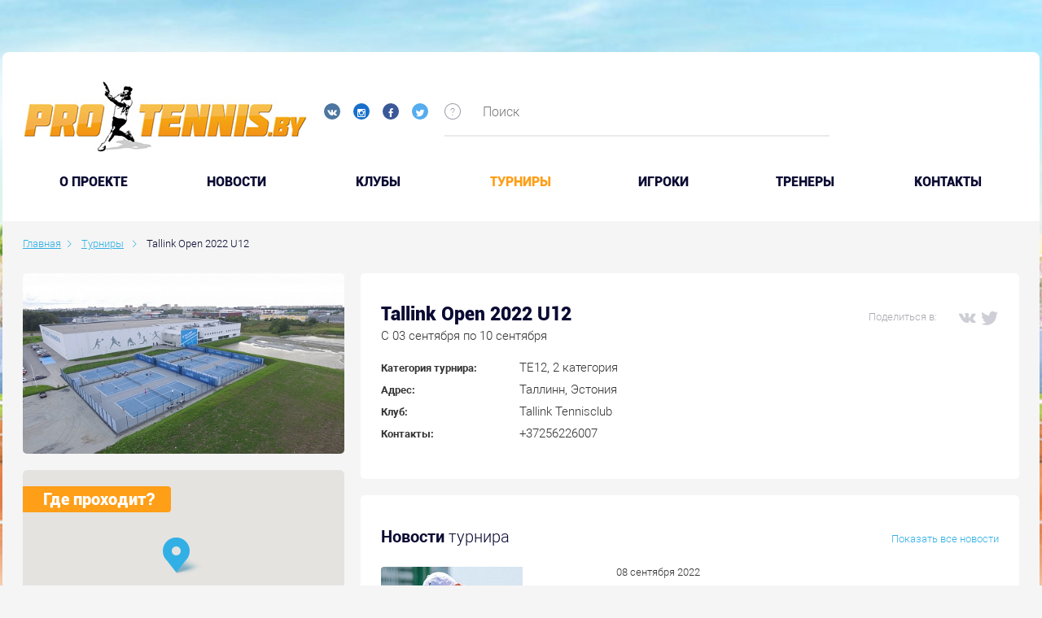

--- FILE ---
content_type: text/html; charset=UTF-8
request_url: https://protennis.by/tournaments/tallink_open_2022_u12/
body_size: 9798
content:

<!DOCTYPE html>
<!--[if IE 8]><html class="ie ie8" lang="ru-RU"><![endif]-->
<!--[if IE 9]><html class="ie ie9" lang="ru-RU"><![endif]-->
<!--[if (gt IE 9)|!(IE)]><!-->
<html lang="ru-RU">
<!--<![endif]-->
<head prefix="og: https://ogp.me/ns# fb: https://ogp.me/ns/fb# video: https://ogp.me/ns/video# ya: https://webmaster.yandex.ru/vocabularies/">
    <meta charset="UTF-8">
    <meta name="format-detection" content="telephone=no">
    <meta name="SKYPE_TOOLBAR" content="SKYPE_TOOLBAR_PARSER_COMPATIBLE">
    <meta name="cmsmagazine" content="76c5fb8872e8328840d5f6d32da019af">
    <meta name="viewport" content="width=device-width, initial-scale=1.0">

    <link rel="icon" href="/favicon.ico" type="image/x-icon">
    <link rel="apple-touch-icon-precomposed" href="/local/templates/.default/apple-touch-icon.png">

    <title>Tallink Open 2022 U12 </title>

    <meta http-equiv="Content-Type" content="text/html; charset=UTF-8" />
<meta name="robots" content="index, follow" />
<meta name="keywords" content="Турниры" />
<meta name="description" content="Турниры" />
<script type="text/javascript" data-skip-moving="true">(function(w, d, n) {var cl = "bx-core";var ht = d.documentElement;var htc = ht ? ht.className : undefined;if (htc === undefined || htc.indexOf(cl) !== -1){return;}var ua = n.userAgent;if (/(iPad;)|(iPhone;)/i.test(ua)){cl += " bx-ios";}else if (/Android/i.test(ua)){cl += " bx-android";}cl += (/(ipad|iphone|android|mobile|touch)/i.test(ua) ? " bx-touch" : " bx-no-touch");cl += w.devicePixelRatio && w.devicePixelRatio >= 2? " bx-retina": " bx-no-retina";var ieVersion = -1;if (/AppleWebKit/.test(ua)){cl += " bx-chrome";}else if ((ieVersion = getIeVersion()) > 0){cl += " bx-ie bx-ie" + ieVersion;if (ieVersion > 7 && ieVersion < 10 && !isDoctype()){cl += " bx-quirks";}}else if (/Opera/.test(ua)){cl += " bx-opera";}else if (/Gecko/.test(ua)){cl += " bx-firefox";}if (/Macintosh/i.test(ua)){cl += " bx-mac";}ht.className = htc ? htc + " " + cl : cl;function isDoctype(){if (d.compatMode){return d.compatMode == "CSS1Compat";}return d.documentElement && d.documentElement.clientHeight;}function getIeVersion(){if (/Opera/i.test(ua) || /Webkit/i.test(ua) || /Firefox/i.test(ua) || /Chrome/i.test(ua)){return -1;}var rv = -1;if (!!(w.MSStream) && !(w.ActiveXObject) && ("ActiveXObject" in w)){rv = 11;}else if (!!d.documentMode && d.documentMode >= 10){rv = 10;}else if (!!d.documentMode && d.documentMode >= 9){rv = 9;}else if (d.attachEvent && !/Opera/.test(ua)){rv = 8;}if (rv == -1 || rv == 8){var re;if (n.appName == "Microsoft Internet Explorer"){re = new RegExp("MSIE ([0-9]+[\.0-9]*)");if (re.exec(ua) != null){rv = parseFloat(RegExp.$1);}}else if (n.appName == "Netscape"){rv = 11;re = new RegExp("Trident/.*rv:([0-9]+[\.0-9]*)");if (re.exec(ua) != null){rv = parseFloat(RegExp.$1);}}}return rv;}})(window, document, navigator);</script>


<link href="/bitrix/cache/css/s1/.default/kernel_main/kernel_main.css?157674856526562" type="text/css"   rel="stylesheet" />
<link href="/bitrix/cache/css/s1/.default/page_265f00bcb54ab2f053564785826ba49b/page_265f00bcb54ab2f053564785826ba49b.css?157674855643437" type="text/css"   rel="stylesheet" />
<link href="/bitrix/cache/css/s1/.default/template_8ce5acf09defac20d6b6d86d7fc626b0/template_8ce5acf09defac20d6b6d86d7fc626b0.css?1576748557490374" type="text/css"   data-template-style="true"  rel="stylesheet" />



<meta property="og:type" content="article" />
    <meta property="og:locale" content="ru_RU" />
    <meta property="og:title" content="Tallink Open 2022 U12" />
    <meta property="og:description" content="" />
    <meta property="og:url" content="https://protennis.by/tournaments/tallink_open_2022_u12/" />
    <meta property="og:image" content="https://">
      
</head>
<body class="ru js-off pm-close inner ">

<!-- Matomo -->
<script data-skip-moving="true">
  var _paq = window._paq = window._paq || [];
  /* tracker methods like "setCustomDimension" should be called before "trackPageView" */
  _paq.push(['trackPageView']);
  _paq.push(['enableLinkTracking']);
  (function() {
    var u="https://rum.u-team.by/";
    _paq.push(['setTrackerUrl', u+'matomo.php']);
    _paq.push(['setSiteId', '75']);
    var d=document, g=d.createElement('script'), s=d.getElementsByTagName('script')[0];
    g.async=true; g.src=u+'matomo.js'; s.parentNode.insertBefore(g,s);
  })();
</script>
<!-- End Matomo Code -->

<!-- Yandex.Metrika counter -->
<script type="text/javascript" data-skip-moving=true>
    (function (d, w, c) {
        (w[c] = w[c] || []).push(function() {
            try {
                w.yaCounter25543049 = new Ya.Metrika({
                    id:25543049,
                    clickmap:true,
                    trackLinks:true,
                    accurateTrackBounce:true,
                    webvisor:true
                });
            } catch(e) { }
        });

        var n = d.getElementsByTagName("script")[0],
            s = d.createElement("script"),
            f = function () { n.parentNode.insertBefore(s, n); };
        s.type = "text/javascript";
        s.async = true;
        s.src = "https://mc.yandex.ru/metrika/watch.js";

        if (w.opera == "[object Opera]") {
            d.addEventListener("DOMContentLoaded", f, false);
        } else { f(); }
    })(document, window, "yandex_metrika_callbacks");
</script>
<!-- /Yandex.Metrika counter -->
<div id="db" class="g-wrap">
    <div class="outer-bg pm-content">
        <div class="g-wrapper">
            <div class="g-wrapper_i">
                <div class="promo-container">
                                    </div>
                <header class="g-header">
                    <div class="g-header_mob">
                        <div class="container">
                            <div class="row">
                                <div class="col-xs-12">
                                    <div class="logo-head-mob">
                                                                                    <a href="/" itemprop="url">
                                                <img src="/local/templates/.default/images/logo-mobile.jpg" alt="Логотип компании" title="Логотип компании" itemprop="logo">                                            </a>
                                                                            </div>
                                    <div class="social-header">
                                        <div class="social-list">
    <a href="https://vk.com/protennisby" target="_blank" class="item ic-vk"></a>
    <a href="https://www.instagram.com/protennis.by/" target="_blank" class="item ic-in"></a>
<!--      <a href="#" target="_blank" class="item ic-you"></a>-->
    <a href="https://www.facebook.com/groups/141824652567862/" target="_blank" class="item ic-facebook"></a>
    <a href="https://twitter.com/protennisby" target="_blank" class="item ic-tw"></a>
</div>
<br>                                        
                                                                            </div>
                                </div>
                            </div>
                            <div class="row mob-control">
                                <div class="col-xs-12">
                                    <div class="hamb-wrap">
                                        <button id="seo-hamburger" class="hamburger pm-opener closed"><span class="ico"></span></button>
                                    </div>
                                                                        <div class="search-mob dropdown">
                                        <div data-toggle="dropdown" class="dropdown-toggle"></div>
                                        <div class="dropdown-menu">
                                            <div class="container">
                                                	<div id="mfilter-title-search" class="search-head-mob hide-print">
		<form action="/search/">
			<fieldset class="field">
				<input placeholder="Поиск" class="input" required="" id="mtitle-search-input" maxlength="50" type="search" name="q" value="" autocomplete="off"/>
				<span class="submit"><input id="seo-search-mob" name="btn-search" type="submit" value="Найти" class="btn btn-default btn-search"></span>
			</fieldset>
		</form>
	</div>
                                            </div>
                                        </div>
                                    </div>
                                    
<div class="mobile-menu">
	<div class="container">
		<ul class="list list-reset">
								<li class="item">
						<a  href="/about/">O проекте</a>
					</li>
									<li class="item">
						<a  href="/news/">Новости</a>
					</li>
									<li class="item">
						<a  href="/clubs/">Клубы</a>
					</li>
									<li class="item active">
														<a  href="/tournaments/">Турниры</a>
												</li>
									<li class="item">
						<a  href="/players/">Игроки</a>
					</li>
									<li class="item">
						<a  href="/coaches/">Тренеры</a>
					</li>
									<li class="item">
						<a  href="/contacts/">Контакты</a>
					</li>
						</ul>
	</div>
</div>

                                </div>
                            </div>
                        </div>
                    </div>
                    <div class="g-header_i">
                        <div class="container">
                            <div class="row">
                                <div class="col-xs-10 col-md-7 col-lg-5">
                                    <div class="logo-head">
                                        <div itemscope="" itemtype="https://schema.org/Organization" class="logo">
                                                                                            <a href="/" itemprop="url">
                                                    <img src="/local/templates/.default/images/logo.jpg" alt="Логотип компании" title="Первый портал о белорусском теннисе" itemprop="logo">                                                </a>
                                                                                    </div>
                                    </div>
                                    <div class="social-header">
                                        <div class="social-list">
    <a href="https://vk.com/protennisby" target="_blank" class="item ic-vk"></a>
    <a href="https://www.instagram.com/protennis.by/" target="_blank" class="item ic-in"></a>
<!--      <a href="#" target="_blank" class="item ic-you"></a>-->
    <a href="https://www.facebook.com/groups/141824652567862/" target="_blank" class="item ic-facebook"></a>
    <a href="https://twitter.com/protennisby" target="_blank" class="item ic-tw"></a>
</div>
<br>                                                                            </div>
                                </div>
                                <div class="col-xs-2 col-md-5 col-lg-7">
                                    	<div class="search-header">
		<div id="title-search">
			<div class="icon sp-icon-help">
				<div class="drop-wrap">Введите ключевые слова для поиска по сайту</div>
			</div>
			<form action="/search/" class="form-search">
				<fieldset class="field">
					<input id="title-search-input" type="text" name="q" value="" autocomplete="off" placeholder="Поиск" class="input"/>
				</fieldset>
			</form>
		</div>
	</div>
                                    <!--                                        <div class="login"><a href="/personal/auth/" class="item in">Вход</a>/<a href="/personal/registration/" class="item reg">Регистрация</a></div>-->
                                                                    </div>
                            </div>
                            <div class="menu-main">
                                <ul class="menu_level_1 list-reset">
		
			<li class="item_1">
				<a  href="/about/">O проекте</a>
			</li>	
			
			<li class="item_1">
				<a  href="/news/">Новости</a>
			</li>	
			
			<li class="item_1">
				<a  href="/clubs/">Клубы</a>
			</li>	
					<li class="item_1 active">
										<a  href="/tournaments/">Турниры</a>
									<i></i>
			</li>	
			
			<li class="item_1">
				<a  href="/players/">Игроки</a>
			</li>	
			
			<li class="item_1">
				<a  href="/coaches/">Тренеры</a>
			</li>	
			
			<li class="item_1">
				<a  href="/contacts/">Контакты</a>
			</li>	
		</ul>

                            </div>
                        </div>
                    </div>
                </header>
                <div class="g-main">
                    <div class="g-main_i container">
                        <div class="row">
                            <div class="col-xs-12">
                                                                    <div class="breadcrumb"><ol class="list-reset" itemscope itemtype="https://schema.org/BreadcrumbList"><li itemprop="itemListElement" itemscope itemtype="https://schema.org/ListItem" >
							<a itemprop="item" href="/" title="Главная"><span itemprop="name">Главная</span></a>
							<meta itemprop="position" content="1" />
						</li><li itemprop="itemListElement" itemscope itemtype="https://schema.org/ListItem" >
							<a itemprop="item" href="/tournaments/" title="Турниры"><span itemprop="name">Турниры</span></a>
							<meta itemprop="position" content="2" />
						</li>
			<li itemprop="itemListElement" itemscope itemtype="https://schema.org/ListItem" class="active">
				<span itemprop="item">Tallink Open 2022 U12</span>
				<meta itemprop="position" content="3" />
			</li></ol></div>                                                                                                </div>
                        </div>

                        <div class="row">
                                                            <aside class="g-sidebar col-md-4 col-xs-12 hide-print hidden">
                                                                                                            <nav class="menu-accordion">
                                                                            </nav>
                                                                                                                                            </aside> 
                                                        <article id="workarea" class="g-content col-xs-12 clearfix">
                                                                    <div class="content-section">
                                







                            
                    <div class="row" >

                        <div class="col-xs-12 col-md-8 col-md-push-4">
                            <div class="tournir-field">
                                <div class="tournir-about">
                                    <div class="title-difer clearfix">
                                        <div class="other">
                                            <div class="social">
                                                <span class="ttl">Поделиться в:</span>
                                                <div class="ya-share2 share-91156"
                                                     data-services="vkontakte,facebook,twitter"
                                                     data-url = "https://protennis.by/tournaments/tallink_open_2022_u12/"
                                                     data-title = "Tallink Open 2022 U12"
                                                    ></div>                                             </div>
                                        </div>
                                        <div class="wrap-title">
                                                                                            <h1 class="title">Tallink Open 2022 U12</h1>
                                                                                        <div class="date">C 03 сентября по 10 сентября</div>
                                        </div>
                                    </div>
                                    <div class="list">
                                                                                                                            <div class="line">
                                                <div class="ttl">Категория турнира:</div>
                                                <div class="val">ТЕ12, 2 категория</div>
                                            </div>
                                                                                                                            <div class="line">
                                                <div class="ttl">Адрес:</div>
                                                <div class="val"<span>Таллинн, Эстония</span></div>
                                            </div>
                                                                                                                            <div class="line">
                                                <div class="ttl">Клуб:</div>
                                                <div class="val"<span>Tallink Tennisclub</span></div>
                                            </div>
                                                                                                                                                                                                            <div class="line">
                                                <div class="ttl">Контакты:</div>
                                                <div class="val"<span>+37256226007</span></div>
                                            </div>
                                                            </div>
                                        </div>
                    </div>

                                                
<div class="tournir-field">
    <div class="tournir-news">
        <div class="title-difer clearfix">
            <div class="wrap-title">
                <div class="otherside"><a href="/news/tournament_news/tournament-91156/">Показать все новости</a></div>
                <div class="h2 title">Новости <span class="other">турнира</span></div>
            </div>
        </div>
        <div class="list js-hover">
                                            <div class="item clearfix js-hover-wrap" id="bx_1086636192_91180">
                    <div class="p-wrap">
                        <div class="pic">
                            <a href="/news/tournament_news/tennis-europe12-u-tallink-open-vyshel-iz-gruppy/" class="link-pic js-hover-trg">
                                <img src="/upload/resize_cache/iblock/2b2/264_136_1/Podobed01.jpg" alt="Tennis Europe12&U. Tallink Open. Вышел из группы" title="Tennis Europe12&U. Tallink Open. Вышел из группы" class="img">
                            </a>
                        </div>
                        <div class="info clearfix">
                                                            <div class="type interview">Новости турниров</div>
                                                                                        <div class="view">310</div>
                                                    </div>
                    </div>
                    <div class="t-wrap">
                        <div class="date">08 сентября 2022</div>
                        <div class="title-wrap"><a href="/news/tournament_news/tennis-europe12-u-tallink-open-vyshel-iz-gruppy/" class="link-ttl js-hover-trg">Tennis Europe12&U. Tallink Open. Вышел из группы</a></div>
                        <div class="text">Марк Подобед попробовал свои силы на турнире второй категории в Эстонии.</div>
                                            </div>
                </div>
                    </div>
    </div>
</div>                    </div>
                    <div class="col-xs-12 col-md-4 col-md-pull-8">
                        <div class="tournir-aside clearfix">
                                                            <div class="item pic">
                                    <div class="wrap js-trg">
                                        <img src="/upload/resize_cache/iblock/a5e/500_350_0/Tallinn20220905_.jpg" alt="Tallink Open 2022 U12" title="Tallink Open 2022 U12" class="img">
                                    </div>
                                </div>
                                                                                                                    <div class="item map">
                                    <div class="title">Где проходит?</div>
                                    <div class="map-inner">
                                        <div id="map_canvas_91156" class="map-ya" ></div>
                                        
                                        </div>
                                </div>
                                                                                </div>
                    </div>
                    </div>

                        <div class="tournir-table table-accordion">
    <div class="tournir-field">
        <div class="h2 title">Выступление белорусов на турнире</div>
            <div class="list">
                <table class="table-reset">
                    <thead>
                        <tr>
                            <th class="number">№</th>
                                                        <th class="circle">Круг</th>
                            <th class="player">Игрок</th>
                            <th class="rival">Соперник</th>
                            <th class="score">Результат</th>
                        </tr>
                    </thead>
                    <tbody>
                                                    <tr >
                                <td>1</td>
                                                                <td>1/4 финала</td>
                                <td>
                                    Циллер Себастьян (Германия)                                </td>
                                <td>
                                    Подобед Марк                                </td>
                                <td>
                                                                                                                       6:1                                                                                   6:1                                                                                                            </td>
                            </tr>
                                                    <tr >
                                <td>2</td>
                                                                <td></td>
                                <td>
                                    Подобед Марк (Q)                                </td>
                                <td>
                                    Ильвес Кристьян (Эстония, WC)                                </td>
                                <td>
                                                                                                                       6:1                                                                                   1:6                                                                                   10:4                                                                                                            </td>
                            </tr>
                                                    <tr >
                                <td>3</td>
                                                                <td>1/8 финала</td>
                                <td>
                                    Лайнурм Эван (Эстония)&nbsp;/&nbsp;Пихельгас Рихард (Эстония)                                </td>
                                <td>
                                    Подобед Марк&nbsp;/&nbsp;Тетенов Сильвестер (Эстония)                                </td>
                                <td>
                                                                                                                       6:1                                                                                   6:2                                                                                                            </td>
                            </tr>
                                        </table>
                            </div>
    </div>
</div>





                
                                                                            </div>
                                                                    </article>
                            </div>
                            <div class="wide-content">
                                                                                                                            </div>
                        </div>
                    </div>
                </div>
            </div>
            <footer class="g-footer hide-print">
                <div class="container">
                    <div class="g-footer_i">
                        <div class="row hidden-xs">
                            <div class="col-xs-12 col-md-9">
                                <div class="row">
                                    <div class="col-xs-12 col-sm-4 col-md-4">
                                        <div class="logo-foot">
                                            <div class="media">
                                                <div class="logo media-left">
                                                    <a href="https://belkantongroup.com/" target="_blank"><img alt="Belkanton Group" src="/local/templates/.default/images/logo-footer.png" title="Belkanton Group" class="img-responsive"></a>                                                </div>
                                            </div>
                                        </div>
                                    </div>
                                    <div class="col-xs-12 col-sm-8 col-md-8">
                                        <div class="foot-menu hide-print">
                                                <ul class="menu_level_1 list-reset clearfix">
        <li class="item_1">
            <ul class="menu_level_2 list-reset">
                                        <li class="item_2">
                            <a  href="/about/">О проекте</a>
                        </li>
                                            <li class="item_2">
                            <a  href="/news/">Новости</a>
                        </li>
                                            <li class="item_2">
                            <a  href="/players/">Игроки</a>
                        </li>
                                            <li class="item_2">
                            <a  href="/coaches/">Тренеры</a>
                        </li>
                                            </ul>
                    </li>
                    <li class="item_1">
                        <ul class="menu_level_2 list-reset">
                                            <li class="item_2">
                            <a  href="/clubs/">Клубы</a>
                        </li>
                                            <li class="item_2 active">
                                                                <a  href="/tournaments/">Турниры</a>
                                                        </li>
                                            <li class="item_2">
                            <a  href="/news/">Теннис в Беларуси</a>
                        </li>
                                            <li class="item_2">
                            <a  href="/clubs/">Где поиграть в теннис</a>
                        </li>
                                            </ul>
                    </li>
                    <li class="item_1">
                        <ul class="menu_level_2 list-reset">
                                            <li class="item_2">
                            <a  href="/clubs/">Корты в Минске</a>
                        </li>
                                            <li class="item_2">
                            <a  href="/tournaments/">Теннисные матчи</a>
                        </li>
                                </ul>
        </li>
    </ul>
                                        </div>
                                    </div>
                                </div>
                                <div class="row">
                                    <div class="col-xs-12 col-md-8 col-md-push-4">
                                        <div class="msg">При использовании материалов портала www.protennis.by ссылка на сайт обязательна</div>
                                    </div>
                                </div>
                            </div>
                            <div class="col-xs-12 col-md-3">
                                <a href="//orphus.ru" id="orphus" target="_blank" class="hidden">
                                    <img alt="Система Orphus" src="/local/templates/.default/images/orphus.gif" border="0" width="125" height="115" />
                                </a>
                                <div class="mistake">
                                    <div class="title">
                                        <div class="text">Нашли ошибку в материалах?</div>
                                        <div class="text">Сообщите нам!</div>
                                    </div>
                                    <div class="combination">
                                        <div class="el">Ctrl</div>
                                        <div class="plus">+</div>
                                        <div class="el">Enter</div>
                                    </div>
                                    <div class="descr">
                                        <div class="item">1. Выделите фразу с ошибкой</div>
                                        <div class="item">2. Нажмите Ctrl+Enter</div>
                                    </div>
                                </div>
                            </div>
                        </div>
                        <div class="footer-small">
                            <div class="row row-clear">
                                <div class="col-xs-12 col-md-3 col-lg-4">
                                    <div class="copyright">
                                        <div class="media-body">
                                            <div class="title">© 2026 Protennis.by</div>
<div class="descr">Все про теннис в Республике Беларусь</div>                                        </div>
                                    </div>
                                </div>
                                <div class="col-xs-12 col-md-4 col-lg-3">
                                    <div class="contacts-foot">
    Руководитель проекта Александр&nbsp;Руцкий<br>Контактный e-mail:
    <a href="mailto:info@protennis.by">info@protennis.by</a>
</div>                                </div>
                                <div class="col-xs-12 col-md-5">
                                    <div class="social-foot">
    Поделиться в соц. сетях:
    <div class="list">
        <div class="ya-share2" data-services="vkontakte,facebook,twitter"></div>

            </div>
</div>
									                                </div>
                            </div>
                        </div>
                    </div>
                </div>
            </footer>
        </div>
    </div>
    <!-- Google Tag Manager -->
<noscript><iframe src="//www.googletagmanager.com/ns.html?id=GTM-PNDJN4"
                  height="0" width="0" style="display:none;visibility:hidden"></iframe></noscript>

<!-- End Google Tag Manager --> 

    <script type="text/javascript">if(!window.BX)window.BX={};if(!window.BX.message)window.BX.message=function(mess){if(typeof mess=='object') for(var i in mess) BX.message[i]=mess[i]; return true;};</script>
<script type="text/javascript">(window.BX||top.BX).message({'JS_CORE_LOADING':'Загрузка...','JS_CORE_NO_DATA':'- Нет данных -','JS_CORE_WINDOW_CLOSE':'Закрыть','JS_CORE_WINDOW_EXPAND':'Развернуть','JS_CORE_WINDOW_NARROW':'Свернуть в окно','JS_CORE_WINDOW_SAVE':'Сохранить','JS_CORE_WINDOW_CANCEL':'Отменить','JS_CORE_WINDOW_CONTINUE':'Продолжить','JS_CORE_H':'ч','JS_CORE_M':'м','JS_CORE_S':'с','JSADM_AI_HIDE_EXTRA':'Скрыть лишние','JSADM_AI_ALL_NOTIF':'Показать все','JSADM_AUTH_REQ':'Требуется авторизация!','JS_CORE_WINDOW_AUTH':'Войти','JS_CORE_IMAGE_FULL':'Полный размер'});</script>
<script type="text/javascript">(window.BX||top.BX).message({'LANGUAGE_ID':'ru','FORMAT_DATE':'DD.MM.YYYY','FORMAT_DATETIME':'DD.MM.YYYY HH:MI:SS','COOKIE_PREFIX':'BITRIX_SM','SERVER_TZ_OFFSET':'0','SITE_ID':'s1','SITE_DIR':'/','USER_ID':'','SERVER_TIME':'1768982724','USER_TZ_OFFSET':'0','USER_TZ_AUTO':'Y','bitrix_sessid':'e4bd7b83597044aeeb52785fc0f418ac'});</script><script type="text/javascript"  src="/bitrix/cache/js/s1/.default/kernel_main/kernel_main.js?1576748566293597"></script>
<script type="text/javascript">BX.setJSList(['/bitrix/js/main/core/core.js','/bitrix/js/main/core/core_fx.js','/bitrix/js/main/core/core_ajax.js','/bitrix/js/main/core/core_window.js','/bitrix/js/main/json/json2.min.js','/bitrix/js/main/core/core_ls.js','/bitrix/js/main/core/core_popup.js','/bitrix/js/main/core/core_date.js','/bitrix/js/main/utils.js','/local/templates/.default/components/db.base/simple.complex/tournament/bitrix/news.detail/.default/script.js','/local/modules/db.base/js/db_js_tools.js','/local/templates/.default/js/libs/modernizr-custom.min.js','/local/templates/.default/js/libs/jquery-1.11.3.min.js','/local/templates/.default/js/libs/jquery.touchSwipe.min.js','/local/templates/.default/js/libs/jquery.carouFredSel-6.2.1.min.js','/local/templates/.default/js/libs/jquery.BlackAndWhite.min.js','/local/templates/.default/js/libs/jquery.magnific-popup.min.js','/local/templates/.default/js/libs/jquery-migrate-1.2.1.min.js','/local/templates/.default/js/libs/jquery.validate.min.js','/local/templates/.default/js/libs/jquery.validate_ru.min.js','/local/templates/.default/js/libs/jquery.formstyler.min.js','/local/templates/.default/js/libs/moment.min.js','/local/templates/.default/js/libs/moment-ru.min.js','/local/templates/.default/js/libs/bootstrap-datetimepicker.min.js','/local/templates/.default/js/libs/jquery.mCustomScrollbar.min.js','/local/templates/.default/js/orphus.js','/local/templates/.default/js/libs/Chart.min.js','/local/templates/.default/js/app.min.js','/bitrix/components/bitrix/search.title/script.js']); </script>
<script type="text/javascript">BX.setCSSList(['/bitrix/js/main/core/css/core.css','/bitrix/js/main/core/css/core_popup.css','/bitrix/js/main/core/css/core_date.css','/local/templates/.default/components/db.base/simple.complex/tournament/bitrix/news.detail/.default/style.css','/local/components/db.base/fileslist.system/style.css','/local/templates/.default/css/app.min.css','/local/templates/.default/css/libs/magnific-popup.min.css','/local/templates/.default/css/libs/bootstrap-datetimepicker.min.css','/local/templates/.default/components/bitrix/search.title/mobile_search_title/style.css','/local/templates/.default/components/bitrix/search.title/visual_title/style.css','/local/templates/.default/styles.css','/local/templates/.default/template_styles.css']); </script>
<script type="text/javascript" src="/local/modules/db.base/js/script.js"></script>



<script type="text/javascript"  src="/bitrix/cache/js/s1/.default/template_8e754b94409193211c36d5eecf4f1ffc/template_8e754b94409193211c36d5eecf4f1ffc.js?1576748557564980"></script>
<script type="text/javascript"  src="/bitrix/cache/js/s1/.default/page_115b5f5cc5c79c2e6d165a1e9a578bed/page_115b5f5cc5c79c2e6d165a1e9a578bed.js?15767485572208"></script>
<script type="text/javascript">var _ba = _ba || []; _ba.push(["aid", "688d3b52cd1ff02217e6e2e63c786523"]); _ba.push(["host", "protennis.by"]); (function() {var ba = document.createElement("script"); ba.type = "text/javascript"; ba.async = true;ba.src = (document.location.protocol == "https:" ? "https://" : "http://") + "bitrix.info/ba.js";var s = document.getElementsByTagName("script")[0];s.parentNode.insertBefore(ba, s);})();</script>



<script>
	BX.ready(function(){
		new JCTitleSearch({
			'AJAX_PAGE' : '/tournaments/tallink_open_2022_u12/',
			'CONTAINER_ID': 'mfilter-title-search',
			'INPUT_ID': 'mtitle-search-input',
			'MIN_QUERY_LEN': 2
		});
	});
</script>

<script>
	BX.ready(function(){
		new JCTitleSearch({
			'AJAX_PAGE' : '/tournaments/tallink_open_2022_u12/',
			'CONTAINER_ID': 'title-search',
			'INPUT_ID': 'title-search-input',
			'MIN_QUERY_LEN': 2
		});
	});
</script>

<script type="text/javascript" src="https://maps.googleapis.com/maps/api/js?key=AIzaSyCxGIz8dQynJZiq0fWuOiEEDWUXVMpekZw&sensor=false"></script><script src="//yastatic.net/es5-shims/0.0.2/es5-shims.min.js"></script><script src="//yastatic.net/share2/share.js"></script><script>
                                            function initialize91156() {
                                                //получаем наш div куда будем карту добавлять
                                                var mapCanvas = document.getElementById('map_canvas_91156');
                                                // задаем параметры карты
                                                var mapOptions = {
                                                    //Это центр куда спозиционируется наша карта при загрузке
                                                    center: new google.maps.LatLng(59.437026985037, 24.867343760075),
                                                    //увеличение под которым будет карта, от 0 до 18
                                                    // 0 - минимальное увеличение - карта мира
                                                    // 18 - максимально детальный масштаб
                                                    zoom: 13,
                                                    //Тип карты - обычная дорожная карта
                                                    mapTypeId: google.maps.MapTypeId.ROADMAP
                                                };
                                                //Инициализируем карту
                                                var map = new google.maps.Map(mapCanvas, mapOptions);

                                                //Объявляем массив с нашими местами и маркерами
                                                var markers = [];
                                                var image = '/local/templates/.default/images/gy_map_icon.png';
                                                //Теперь добавим маркеры для каждого места
                                                var marker = new google.maps.Marker({
                                                    //расположение на карте
                                                    position: new google.maps.LatLng(59.437026985037, 24.867343760075),
                                                    map: map,
                                                    //То что мы увидим при наведении мышкой на маркер
                                                    title: 'Таллинн, Эстония',
                                                    icon: image
                                                });

                                                
                                                map.addListener('resize', function() {
                                                          map.setCenter(marker.getPosition());
                                                });

                                                $('.nav-tabs').find('a').each(function() {
                                                     $(this).on('shown.bs.tab', function() {
                                                        google.maps.event.trigger(map, 'resize');
                                                     });
                                                });

                                                //Добавим попап, который будет появляться при клике на маркер
                                                var infowindow = new google.maps.InfoWindow({
                                                    content: 'Таллинн, Эстония'
                                                });
                                                //привязываем попап к маркеру на карте
                                                makeInfoWindowEvent(map, infowindow, marker);
                                                markers.push(marker);
                                            }
                                            function makeInfoWindowEvent(map, infowindow, marker) {
                                                //Привязываем событие КЛИК к маркеру
                                                google.maps.event.addListener(marker, 'click', function() {
                                                    infowindow.open(map, marker); 
                                                });
                                              
                                            }
                                            //Когда документ загружен полностью - запускаем инициализацию карты.
                                            google.maps.event.addDomListener(window, 'load', initialize91156);


                                        </script><script src="//yastatic.net/es5-shims/0.0.2/es5-shims.min.js"></script>
<script src="//yastatic.net/share2/share.js"></script>
<script>(function(w,d,s,l,i){w[l]=w[l]||[];w[l].push({'gtm.start':
        new Date().getTime(),event:'gtm.js'});var f=d.getElementsByTagName(s)[0],
        j=d.createElement(s),dl=l!='dataLayer'?'&l='+l:'';j.async=true;j.src=
        '//www.googletagmanager.com/gtm.js?id='+i+dl;f.parentNode.insertBefore(j,f);
    })(window,document,'script','dataLayer','GTM-PNDJN4');</script></body>
    <!-- web_service_online -->
</html>



--- FILE ---
content_type: text/css
request_url: https://protennis.by/bitrix/cache/css/s1/.default/template_8ce5acf09defac20d6b6d86d7fc626b0/template_8ce5acf09defac20d6b6d86d7fc626b0.css?1576748557490374
body_size: 73105
content:


/* Start:/local/templates/.default/css/app.min.css?1516963466463036*/
/*!
 * Standart_project v1.1.0
 * 2014-2018 Borovoy Studio (https://db.by/)
 * Based on Bootstrap 3.3.0
 * For support please contact us: info@db.by 
 * bugs in template: westy.by@gmail.com, kovalsky@db.by 
 */ 
@font-face{font-family:Roboto-Black;font-style:normal;font-weight:400;src:local("Roboto Black"),local("Roboto-Black"),url(/local/templates/.default/css/../fonts/Roboto-Black.woff) format("woff"),url(/local/templates/.default/css/../fonts/Roboto-Black.woff2) format("woff2")}.roboto-r{font-family:Roboto-Black,Arial,Helvetica,sans-serif}@font-face{font-family:Roboto-Regular;font-style:normal;font-weight:400;src:local("Roboto Regular"),local("Roboto-Regular"),url(/local/templates/.default/css/../fonts/Roboto-Regular.woff) format("woff"),url(/local/templates/.default/css/../fonts/Roboto-Regular.woff2) format("woff2")}.roboto-r{font-family:Roboto-Regular,Arial,Helvetica,sans-serif}@font-face{font-family:Roboto-Bold;font-style:normal;font-weight:400;src:local("Roboto Bold"),local("Roboto-Bold"),url(/local/templates/.default/css/../fonts/Roboto-Bold.woff) format("woff"),url(/local/templates/.default/css/../fonts/Roboto-Bold.woff2) format("woff2")}.roboto-b{font-family:Roboto-Bold,Arial,Helvetica,sans-serif}@font-face{font-family:Roboto-Italic;font-style:normal;font-weight:400;src:local("Roboto Italic"),local("Roboto-Italic"),url(/local/templates/.default/css/../fonts/Roboto-Italic.woff) format("woff"),url(/local/templates/.default/css/../fonts/Roboto-Italic.woff2) format("woff2")}.roboto-i{font-family:Roboto-Italic,Arial,Helvetica,sans-serif}@font-face{font-family:Roboto-Light;font-style:normal;font-weight:400;src:local("Roboto Light"),local("Roboto-Light"),url(/local/templates/.default/css/../fonts/Roboto-Light.woff) format("woff"),url(/local/templates/.default/css/../fonts/Roboto-Light.woff2) format("woff2")}.roboto-l{font-family:Roboto-Light,Arial,Helvetica,sans-serif}@font-face{font-family:Roboto-Medium;font-style:normal;font-weight:400;src:local("Roboto Medium"),local("Roboto-Medium"),url(/local/templates/.default/css/../fonts/Roboto-Medium.woff) format("woff"),url(/local/templates/.default/css/../fonts/Roboto-Medium.woff2) format("woff2")}.roboto-m{font-family:Roboto-Medium,Arial,Helvetica,sans-serif}@font-face{font-family:Stem-Bold;font-style:normal;font-weight:400;src:local("Stem Bold"),local("Stem-Bold"),url(/local/templates/.default/css/../fonts/Stem-Bold.woff) format("woff"),url(/local/templates/.default/css/../fonts/Stem-Bold.woff2) format("woff2")}.stem-b{font-family:Stem-Bold,Arial,Helvetica,sans-serif}/*! normalize.css v3.0.2 | MIT License | git.io/normalize */html{font-family:sans-serif;-ms-text-size-adjust:100%;-webkit-text-size-adjust:100%}body{margin:0}article,aside,details,figcaption,figure,footer,header,hgroup,main,menu,nav,section,summary{display:block}audio,canvas,progress,video{display:inline-block;vertical-align:baseline}audio:not([controls]){display:none;height:0}[hidden],template{display:none}a{background-color:transparent}a:active,a:hover{outline:0}abbr[title]{border-bottom:1px dotted}b,strong{font-weight:700}dfn{font-style:italic}h1{font-size:2em;margin:.67em 0}mark{background:#ff0;color:#000}small{font-size:80%}sub,sup{font-size:75%;line-height:0;position:relative;vertical-align:baseline}sup{top:-.5em}sub{bottom:-.25em}img{border:0}svg:not(:root){overflow:hidden}figure{margin:1em 40px}hr{-moz-box-sizing:content-box;-webkit-box-sizing:content-box;box-sizing:content-box;height:0}pre{overflow:auto}code,kbd,pre,samp{font-family:monospace,monospace;font-size:1em}button,input,optgroup,select,textarea{color:inherit;font:inherit;margin:0}button{overflow:visible}button,select{text-transform:none}button,html input[type=button],input[type=reset],input[type=submit]{-webkit-appearance:button;cursor:pointer}button[disabled],html input[disabled]{cursor:default}button::-moz-focus-inner,input::-moz-focus-inner{border:0;padding:0}input{line-height:normal}input[type=checkbox],input[type=radio]{-webkit-box-sizing:border-box;-moz-box-sizing:border-box;box-sizing:border-box;padding:0}input[type=number]::-webkit-inner-spin-button,input[type=number]::-webkit-outer-spin-button{height:auto}input[type=search]{-webkit-appearance:textfield;-moz-box-sizing:content-box;-webkit-box-sizing:content-box;box-sizing:content-box}input[type=search]::-webkit-search-cancel-button,input[type=search]::-webkit-search-decoration{-webkit-appearance:none}fieldset{border:1px solid silver;margin:0 2px;padding:.35em .625em .75em}legend{border:0;padding:0}textarea{overflow:auto}optgroup{font-weight:700}table{border-collapse:collapse;border-spacing:0}td,th{padding:0}/*! Source: https://github.com/h5bp/html5-boilerplate/blob/master/src/css/main.css */*{-webkit-box-sizing:border-box;-moz-box-sizing:border-box;box-sizing:border-box}:after,:before{-webkit-box-sizing:border-box;-moz-box-sizing:border-box;box-sizing:border-box}html{font-size:10px;-webkit-tap-highlight-color:transparent}body{font-family:Roboto-Regular,Helvetica,Arial,sans-serif;font-size:16px;line-height:1.45;color:#333;background-color:#fff}button,input,select,textarea{font-family:inherit;font-size:inherit;line-height:inherit}a{color:#32b0e6;text-decoration:underline;cursor:pointer}a:focus,a:hover{color:#ff9e17;text-decoration:underline;outline:0}a:active{outline:0}.p a:not(.btn):visited,p a:not(.btn):visited{color:#6f0ec1}.p a:not(.btn):focus,.p a:not(.btn):hover,p a:not(.btn):focus,p a:not(.btn):hover{color:#ff9e17}.dash,.dot,.lnk,.lnk-pseudo,a{-webkit-transition:all .15s ease;-o-transition:all .15s ease;-moz-transition:all .15s ease;transition:all .15s ease}figure{margin:0}img{vertical-align:middle}.g-wrap img,.img-responsive,.modal img{display:block;max-width:100%;height:auto}.img-rounded{-webkit-border-radius:6px;border-radius:6px}.img-thumbnail{padding:4px;line-height:1.45;background-color:#fff;border:1px solid #ddd;-webkit-border-radius:4px;border-radius:4px;-webkit-transition:all .2s ease-in-out;-o-transition:all .2s ease-in-out;-moz-transition:all .2s ease-in-out;transition:all .2s ease-in-out;display:inline-block;max-width:100%;height:auto}.img-circle{-webkit-border-radius:50%;border-radius:50%}hr{margin-top:23px;margin-bottom:23px;border:0;border-top:1px solid #ff9e17}.sr-only{position:absolute;width:1px;height:1px;margin:-1px;padding:0;overflow:hidden;clip:rect(0,0,0,0);border:0}.sr-only-focusable:active,.sr-only-focusable:focus{position:static;width:auto;height:auto;margin:0;overflow:visible;clip:auto}.p,p{margin:0 0 .9em}b,strong{font-weight:400;font-family:Roboto-Bold,Roboto-Regular,Helvetica,Arial,sans-serif}i{font-style:normal;font-family:Roboto-Italic,Roboto-Regular,Helvetica,Arial,sans-serif}.faq .title,.h1,.h2,.h3,.h4,.h5,.h6,.news-detail .title,.news-list .title,.news-list-big .title,.personal-detail .title,.personal-list .title,h1,h2,h3,h4,h5,h6{font-family:Roboto-Bold,Roboto-Regular,Helvetica,Arial,sans-serif;font-weight:400;color:#0a0a33;word-wrap:break-word}.h1,h1{font-size:23px;line-height:1.1;margin:0 0 .8em;font-family:Roboto-Black,Roboto-Regular,Helvetica,Arial,sans-serif}.h1.small,h1.small{font-size:21px;line-height:1.13333;margin:0 0 .85em}.h2,h2{font-size:20px;line-height:26px;margin:1.75em 0 1em}.h3,.news-detail .title,.news-list .title,.news-list-big .title,h3{font-size:18px;line-height:24px;margin:2.1em 0 .8em}.faq .title,.h4,.personal-detail .title,.personal-list .title,h4{font-size:16px;line-height:22px;margin:1.7em 0 .6em}.h5,h5{font-size:14px;line-height:22px;margin:1.6em 0 .4em;text-transform:uppercase}.h6,h6{font-size:12px;line-height:20px;margin:1.5em 0 .2em;text-transform:uppercase}.lead{font-family:Roboto-Light,Roboto-Regular,Helvetica,Arial,sans-serif;font-size:18px;line-height:1.4;margin-bottom:.6em;color:#666}.small,small{font-size:87%}.mark,mark{background:#FFEAB9}.text-left{text-align:left}.text-right{text-align:right}.text-center{text-align:center}.text-justify{text-align:justify}.text-nowrap{white-space:nowrap}.text-lowercase{text-transform:lowercase}.text-uppercase{text-transform:uppercase}.text-capitalize{text-transform:capitalize}.text-normal{text-transform:none}.text-muted{color:#777}.text-primary{color:#428bca}a.text-primary:hover{color:#3071a9}.text-success{color:#8ec157}a.text-success:hover{color:#74a73e}.text-info{color:#31708f}a.text-info:hover{color:#245269}.text-warning{color:#8a6d3b}a.text-warning:hover{color:#66512c}.text-danger{color:#d1424f}a.text-danger:hover{color:#b42c38}.bg-primary{color:#fff}.bg-primary{background-color:#428bca}a.bg-primary:hover{background-color:#3071a9}.bg-success{background-color:#dff0d8}a.bg-success:hover{background-color:#c1e2b3}.bg-info{background-color:#d9edf7}a.bg-info:hover{background-color:#afd9ee}.bg-warning{background-color:#fcf8e3}a.bg-warning:hover{background-color:#f7ecb5}.bg-danger{background-color:#f2dede}a.bg-danger:hover{background-color:#e4b9b9}.page-header{padding-bottom:10.5px;margin:46px 0 23px;border-bottom:1px solid #eee}.g-wrap ol:not(.list-unstyled),.g-wrap ul:not(.list-unstyled){list-style:none;padding-left:0}.g-wrap ol:not(.list-reset),.g-wrap ul:not(.list-reset){position:relative;margin:1em 0 1.5em;padding:0 5em 0 .2em;font-size:16px;line-height:1.46667}.g-wrap ol:not(.list-reset) li,.g-wrap ul:not(.list-reset) li{display:table;margin-bottom:.2em;border-collapse:separate}.ie .g-wrap ol:not(.list-reset) li,.ie .g-wrap ul:not(.list-reset) li{position:relative;padding-left:1.5em}.g-wrap ol:not(.list-reset) li:before,.g-wrap ul:not(.list-reset) li:before{display:table-cell;padding-right:14px}.ie .g-wrap ol:not(.list-reset) li:before,.ie .g-wrap ul:not(.list-reset) li:before{display:block;position:absolute;top:0;left:0}.g-wrap ol:not(.list-reset) ol,.g-wrap ol:not(.list-reset) ul,.g-wrap ul:not(.list-reset) ol,.g-wrap ul:not(.list-reset) ul{padding-left:3px;margin:.2em 0 0}.g-wrap ol:not(.list-reset) ol li,.g-wrap ol:not(.list-reset) ul li,.g-wrap ul:not(.list-reset) ol li,.g-wrap ul:not(.list-reset) ul li{margin-bottom:.2em}.g-wrap ol:not(.list-reset) ol li:last-child,.g-wrap ol:not(.list-reset) ul li:last-child,.g-wrap ul:not(.list-reset) ol li:last-child,.g-wrap ul:not(.list-reset) ul li:last-child{margin-bottom:0}.g-wrap ol:not(.list-reset){padding-left:.1em;counter-reset:list 0}.g-wrap ol:not(.list-reset)>li:before{counter-increment:list;content:counter(list) ". ";color:#2f84a3}.g-wrap ol:not(.list-reset) ol>li:before{content:counters(list,".") ". ";color:#2f84a3}.ie .g-wrap ol:not(.list-reset) ol>li{padding-left:2.25em}.ie .g-wrap ol:not(.list-reset) ol ol>li{padding-left:3em}.ie .g-wrap ol:not(.list-reset) ol ol ol>li{padding-left:3.75em}.ie .g-wrap ol:not(.list-reset) ol ol ol ol>li{padding-left:4.5em}.g-wrap ul:not(.list-reset)>li:before{content:"—";color:#2f84a3}.g-wrap ul:not(.list-reset) ul>li:before{content:"–";color:#2f84a3}.g-wrap ol[start="31"]{counter-reset:list 30}.g-wrap ol[start="26"]{counter-reset:list 25}.g-wrap ol[start="21"]{counter-reset:list 20}.g-wrap ol[start="16"]{counter-reset:list 15}.g-wrap ol[start="11"]{counter-reset:list 10}.g-wrap ol[start="6"]{counter-reset:list 5}.list-inline{padding-left:0;list-style:none;margin-left:-5px}.list-inline>li{display:inline-block;padding-left:5px;padding-right:5px}dl{margin-top:0;margin-bottom:23px}dd,dt{line-height:1.45}dt{font-family:Roboto-Bold,Roboto-Regular,Helvetica,Arial,sans-serif}dd{margin-left:0}.dl-horizontal dd:after,.dl-horizontal dd:before{content:" ";display:table}.dl-horizontal dd:after{clear:both}abbr[data-original-title],abbr[title]{cursor:help;border-bottom:1px dotted #777}.initialism{font-size:90%;text-transform:uppercase}address{margin-bottom:23px;font-style:normal;line-height:1.45}.container{margin-right:auto;margin-left:auto;padding-left:10px;padding-right:10px}.container:after,.container:before{content:" ";display:table}.container:after{clear:both}.container-fluid{margin-right:auto;margin-left:auto;padding-left:10px;padding-right:10px}.container-fluid:after,.container-fluid:before{content:" ";display:table}.container-fluid:after{clear:both}.gallery-auto,.row{margin-left:-10px;margin-right:-10px}.gallery-auto:after,.gallery-auto:before,.row:after,.row:before{content:" ";display:table}.gallery-auto:after,.row:after{clear:both}.col-lg-1,.col-lg-10,.col-lg-11,.col-lg-12,.col-lg-2,.col-lg-3,.col-lg-4,.col-lg-5,.col-lg-6,.col-lg-7,.col-lg-8,.col-lg-9,.col-md-1,.col-md-10,.col-md-11,.col-md-12,.col-md-2,.col-md-3,.col-md-4,.col-md-5,.col-md-6,.col-md-7,.col-md-8,.col-md-9,.col-sm-1,.col-sm-10,.col-sm-11,.col-sm-12,.col-sm-2,.col-sm-3,.col-sm-4,.col-sm-5,.col-sm-6,.col-sm-7,.col-sm-8,.col-sm-9,.col-xs-1,.col-xs-10,.col-xs-11,.col-xs-12,.col-xs-2,.col-xs-3,.col-xs-4,.col-xs-5,.col-xs-6,.col-xs-7,.col-xs-8,.col-xs-9{position:relative;min-height:1px;padding-left:10px;padding-right:10px}.col-xs-1,.col-xs-10,.col-xs-11,.col-xs-12,.col-xs-2,.col-xs-3,.col-xs-4,.col-xs-5,.col-xs-6,.col-xs-7,.col-xs-8,.col-xs-9{float:left}.col-xs-1{width:8.33333%}.col-xs-2{width:16.66667%}.col-xs-3{width:25%}.col-xs-4{width:33.33333%}.col-xs-5{width:41.66667%}.col-xs-6{width:50%}.col-xs-7{width:58.33333%}.col-xs-8{width:66.66667%}.col-xs-9{width:75%}.col-xs-10{width:83.33333%}.col-xs-11{width:91.66667%}.col-xs-12{width:100%}.col-xs-pull-0{right:auto}.col-xs-pull-1{right:8.33333%}.col-xs-pull-2{right:16.66667%}.col-xs-pull-3{right:25%}.col-xs-pull-4{right:33.33333%}.col-xs-pull-5{right:41.66667%}.col-xs-pull-6{right:50%}.col-xs-pull-7{right:58.33333%}.col-xs-pull-8{right:66.66667%}.col-xs-pull-9{right:75%}.col-xs-pull-10{right:83.33333%}.col-xs-pull-11{right:91.66667%}.col-xs-pull-12{right:100%}.col-xs-push-0{left:auto}.col-xs-push-1{left:8.33333%}.col-xs-push-2{left:16.66667%}.col-xs-push-3{left:25%}.col-xs-push-4{left:33.33333%}.col-xs-push-5{left:41.66667%}.col-xs-push-6{left:50%}.col-xs-push-7{left:58.33333%}.col-xs-push-8{left:66.66667%}.col-xs-push-9{left:75%}.col-xs-push-10{left:83.33333%}.col-xs-push-11{left:91.66667%}.col-xs-push-12{left:100%}.col-xs-offset-0{margin-left:0}.col-xs-offset-1{margin-left:8.33333%}.col-xs-offset-2{margin-left:16.66667%}.col-xs-offset-3{margin-left:25%}.col-xs-offset-4{margin-left:33.33333%}.col-xs-offset-5{margin-left:41.66667%}.col-xs-offset-6{margin-left:50%}.col-xs-offset-7{margin-left:58.33333%}.col-xs-offset-8{margin-left:66.66667%}.col-xs-offset-9{margin-left:75%}.col-xs-offset-10{margin-left:83.33333%}.col-xs-offset-11{margin-left:91.66667%}.col-xs-offset-12{margin-left:100%}.fade{opacity:0;-webkit-transition:opacity .15s linear;-o-transition:opacity .15s linear;-moz-transition:opacity .15s linear;transition:opacity .15s linear}.fade.in{opacity:1}.collapse{display:none;visibility:hidden}.collapse.in{display:block;visibility:visible}tr.collapse.in{display:table-row}tbody.collapse.in{display:table-row-group}.collapsing{position:relative;height:0;overflow:hidden;-webkit-transition-property:height,visibility;-o-transition-property:height,visibility;-moz-transition-property:height,visibility;transition-property:height,visibility;-webkit-transition-duration:.35s;-moz-transition-duration:.35s;-o-transition-duration:.35s;transition-duration:.35s;-webkit-transition-timing-function:ease;-moz-transition-timing-function:ease;-o-transition-timing-function:ease;transition-timing-function:ease}.alert{padding:15px;margin-bottom:23px;border:1px solid transparent;-webkit-border-radius:4px;border-radius:4px}.alert h4{margin-top:0;color:inherit}.alert .alert-link{font-weight:700}.alert>p,.alert>ul{margin-bottom:0}.alert>p+p{margin-top:5px}.alert-dismissable,.alert-dismissible{padding-right:35px}.alert-dismissable .close,.alert-dismissible .close{position:relative;top:-2px;right:-21px;color:inherit}.alert-success{background-color:#dff0d8;border-color:#d6e9c6;color:#8ec157}.alert-success hr{border-top-color:#c9e2b3}.alert-success .alert-link{color:#74a73e}.alert-info{background-color:#d9edf7;border-color:#bce8f1;color:#31708f}.alert-info hr{border-top-color:#a6e1ec}.alert-info .alert-link{color:#245269}.alert-warning{background-color:#fcf8e3;border-color:#faebcc;color:#8a6d3b}.alert-warning hr{border-top-color:#f7e1b5}.alert-warning .alert-link{color:#66512c}.alert-danger{background-color:#f2dede;border-color:#ebccd1;color:#d1424f}.alert-danger hr{border-top-color:#e4b9c0}.alert-danger .alert-link{color:#b42c38}.media{margin-top:15px}.media:first-child{margin-top:0}.media-right,.media>.pull-right{padding-left:10px}.media-left,.media>.pull-left{padding-right:10px}.media-body,.media-left,.media-right{display:table-cell;vertical-align:top}.media-middle{vertical-align:middle}.media-bottom{vertical-align:bottom}.media-heading{margin-top:0;margin-bottom:5px}.media-list{padding-left:0;list-style:none}.close{float:right;font-size:20px;font-weight:700;line-height:1;color:#000;text-shadow:0 1px 0 #fff;opacity:.2;filter:alpha(opacity=20);outline:0;z-index:5}.close:focus,.close:hover{color:#000;text-decoration:none;cursor:pointer;opacity:.5;filter:alpha(opacity=50)}button.close{padding:0;cursor:pointer;background:0 0;border:0;-webkit-appearance:none}.tooltip{position:absolute;z-index:1070;display:block;visibility:visible;font-size:14px;line-height:1.4;opacity:0;filter:alpha(opacity=0)}.tooltip.in{opacity:.9;filter:alpha(opacity=90)}.tooltip.top{margin-top:-3px;padding:5px 0}.tooltip.right{margin-left:3px;padding:0 5px}.tooltip.bottom{margin-top:3px;padding:5px 0}.tooltip.left{margin-left:-3px;padding:0 5px}.tooltip-inner{max-width:200px;padding:3px 8px;color:#fff;text-align:center;text-decoration:none;background-color:#000;-webkit-border-radius:4px;border-radius:4px}.tooltip-arrow{position:absolute;width:0;height:0;border-color:transparent;border-style:solid}.tooltip.top .tooltip-arrow{bottom:0;left:50%;margin-left:-5px;border-width:5px 5px 0;border-top-color:#000}.tooltip.top-left .tooltip-arrow{bottom:0;left:5px;border-width:5px 5px 0;border-top-color:#000}.tooltip.top-right .tooltip-arrow{bottom:0;right:5px;border-width:5px 5px 0;border-top-color:#000}.tooltip.right .tooltip-arrow{top:50%;left:0;margin-top:-5px;border-width:5px 5px 5px 0;border-right-color:#000}.tooltip.left .tooltip-arrow{top:50%;right:0;margin-top:-5px;border-width:5px 0 5px 5px;border-left-color:#000}.tooltip.bottom .tooltip-arrow{top:0;left:50%;margin-left:-5px;border-width:0 5px 5px;border-bottom-color:#000}.tooltip.bottom-left .tooltip-arrow{top:0;left:5px;border-width:0 5px 5px;border-bottom-color:#000}.tooltip.bottom-right .tooltip-arrow{top:0;right:5px;border-width:0 5px 5px;border-bottom-color:#000}.caret{display:inline-block;width:0;height:0;margin-left:2px;vertical-align:middle;border-top:4px solid;border-right:4px solid transparent;border-left:4px solid transparent}.dropdown{position:relative}.dropdown-menu{position:absolute;top:100%;left:0;z-index:1000;display:none;float:left;min-width:160px;padding:5px 0;margin:2px 0 0;list-style:none;font-size:16px;text-align:left;background-color:#fff;border:1px solid #ccc;border:1px solid rgba(0,0,0,.15);-webkit-border-radius:4px;border-radius:4px;-webkit-box-shadow:0 3px 4px rgba(0,0,0,.175);box-shadow:0 3px 4px rgba(0,0,0,.175);background-clip:padding-box}.dropdown-menu.pull-right{right:0;left:auto}.dropdown-menu .divider{height:1px;margin:10.5px 0;overflow:hidden;background-color:#e5e5e5}.dropdown-menu>li>a{display:block;padding:3px 20px;clear:both;font-weight:400;line-height:1.45;color:#333;white-space:nowrap}.dropdown-menu>li>a:focus,.dropdown-menu>li>a:hover{text-decoration:none;color:#262626;background-color:#f5f5f5}.dropdown-menu>.active>a,.dropdown-menu>.active>a:focus,.dropdown-menu>.active>a:hover{color:#fff;text-decoration:none;outline:0;background-color:#428bca}.dropdown-menu>.disabled>a,.dropdown-menu>.disabled>a:focus,.dropdown-menu>.disabled>a:hover{color:#777}.dropdown-menu>.disabled>a:focus,.dropdown-menu>.disabled>a:hover{text-decoration:none;background-color:transparent;background-image:none;filter:progid:DXImageTransform.Microsoft.gradient(enabled=false);cursor:not-allowed}.open>.dropdown-menu{display:block}.open>a{outline:0}.dropdown-menu-right{left:auto;right:0}.dropdown-menu-left{left:0;right:auto}.dropdown-header{display:block;padding:3px 20px;font-size:14px;line-height:1.45;color:#777;white-space:nowrap}.dropdown-backdrop{position:fixed;left:0;right:0;bottom:0;top:0;z-index:990}.pull-right>.dropdown-menu{right:0;left:auto}.dropup .caret,.navbar-fixed-bottom .dropdown .caret{border-top:0;border-bottom:4px solid;content:""}.dropup .dropdown-menu,.navbar-fixed-bottom .dropdown .dropdown-menu{top:auto;bottom:100%;margin-bottom:1px}.tabs{margin:0}.tabs:after,.tabs:before{content:" ";display:table}.tabs:after{clear:both}.tabs>li{float:left;position:relative;display:block}.tabs>li>a{text-decoration:none;border-bottom:1px dotted}.tabs>li.active>a,.tabs>li.active>a:focus,.tabs>li.active>a:hover{color:#000;cursor:default;border-bottom-color:transparent}.tab-cont>.tab-pan{display:none;visibility:hidden}.tab-cont>.active{display:block;visibility:visible}.catalog-block .item:after,.catalog-detail .item:after,.catalog-line .item:after,.catalog-table .item:after,.cert-list .item:after,.clearfix:after,.clearfix:before,.news-list .item:after,.personal-detail .item:after{content:" ";display:table}.catalog-block .item:after,.catalog-detail .item:after,.catalog-line .item:after,.catalog-table .item:after,.cert-list .item:after,.clearfix:after,.news-list .item:after,.personal-detail .item:after{clear:both}.center-block{display:block;margin-left:auto;margin-right:auto}.pull-right{float:right!important}.pull-left{float:left!important}.hide{display:none!important}.show{display:block!important}.invisible{visibility:hidden}.text-hide{font:0/0 a;color:transparent;text-shadow:none;background-color:transparent;border:0}.hidden{display:none!important;visibility:hidden!important}.affix{position:fixed}@-ms-viewport{width:device-width}@-o-viewport{width:device-width}@viewport{width:device-width}.visible-lg,.visible-md,.visible-sm,.visible-xs{display:none!important}.visible-lg-block,.visible-lg-inline,.visible-lg-inline-block,.visible-md-block,.visible-md-inline,.visible-md-inline-block,.visible-sm-block,.visible-sm-inline,.visible-sm-inline-block,.visible-xs-block,.visible-xs-inline,.visible-xs-inline-block{display:none!important}.visible-print{display:none!important}.visible-print-block{display:none!important}.visible-print-inline{display:none!important}.visible-print-inline-block{display:none!important}[class*=sp-]{display:inline-block}[class*=sp-]:before{content:'';display:block;background-image:url(/local/templates/.default/css/../images/sprite.png)}.sp-bx-sls-close-h:before{background-position:-120px -242px;width:16px;height:16px}.sp-bx-sls-close:before{background-position:-154px -242px;width:16px;height:16px}.sp-search-btn:before{background-position:-243px -199px;width:17px;height:17px}.sp-filter-btn-disabled:before{background-position:-262px -31px;width:14px;height:14px}.sp-sort-block-act:before{background-position:-32px -262px;width:14px;height:13px}.sp-sort-block:before{background-position:-47px -262px;width:14px;height:13px}.sp-sort-line-act:before{background-position:-62px -262px;width:14px;height:13px}.sp-sort-line:before{background-position:-262px -75px;width:14px;height:13px}.sp-sort-table-act:before{background-position:-77px -262px;width:14px;height:13px}.sp-sort-table:before{background-position:-262px -159px;width:14px;height:13px}.sp-sort-block-act:before{background-position:-262px -145px;width:14px;height:13px}.sp-sort-block:before{background-position:-262px -61px;width:14px;height:13px}.sp-sort-line-act:before{background-position:-262px -131px;width:14px;height:13px}.sp-sort-line:before{background-position:-262px -117px;width:14px;height:13px}.sp-sort-table-act:before{background-position:-262px -103px;width:14px;height:13px}.sp-sort-table:before{background-position:-262px -89px;width:14px;height:13px}.sp-sort-block-act:before{background-position:-262px -173px;width:14px;height:13px}.sp-sort-block:before{background-position:-262px -187px;width:14px;height:13px}.sp-sort-line-act:before{background-position:-262px -201px;width:14px;height:13px}.sp-sort-line:before{background-position:-262px -215px;width:14px;height:13px}.sp-sort-table-act:before{background-position:-262px -229px;width:14px;height:13px}.sp-sort-table:before{background-position:-262px -243px;width:14px;height:13px}.sp-element-arrow:before{background-position:-146px -202px;width:17px;height:10px}.sp-element-list:before{background-position:-211px -179px;width:22px;height:22px}.sp-element-request:before{background-position:0 -218px;width:22px;height:23px}.sp-element-video:before{background-position:-172px -218px;width:22px;height:18px}.sp-arr-info-block:before{background-position:-103px -202px;width:21px;height:11px}.sp-catalog-no:before{background-position:-205px -242px;width:16px;height:16px}.sp-catalog-yes:before{background-position:-171px -242px;width:16px;height:16px}.sp-arr-info-block:before{background-position:-81px -202px;width:21px;height:11px}.sp-catalog-no:before{background-position:-137px -242px;width:16px;height:16px}.sp-catalog-yes:before{background-position:-222px -242px;width:16px;height:16px}.sp-element-hit:before{background-position:-43px -159px;width:42px;height:42px}.sp-element-new:before{background-position:0 -159px;width:42px;height:42px}.sp-element-percent:before{background-position:-86px -159px;width:42px;height:42px}.sp-blog-search-h:before{background-position:0 -242px;width:19px;height:19px}.sp-blog-search:before{background-position:-60px -242px;width:19px;height:19px}.sp-icon-blog-comment:before{background-position:-121px -262px;width:14px;height:11px}.sp-icon-blog-watch:before{background-position:-179px -202px;width:14px;height:9px}.sp-tooltip-info:before{background-position:-262px -16px;width:14px;height:14px}.sp-ico-comment:before{background-position:-277px -108px;width:12px;height:8px}.sp-ico-favorit:before{background-position:-277px -39px;width:12px;height:12px}.sp-ico-like-h:before{background-position:-196px -186px;width:14px;height:11px}.sp-ico-like:before{background-position:-106px -262px;width:14px;height:11px}.sp-filter-search-h:before{background-position:-20px -242px;width:19px;height:19px}.sp-filter-search:before{background-position:-40px -242px;width:19px;height:19px}.sp-icon-load-photo:before{background-position:-129px -159px;width:43px;height:38px}.sp-ico-up:before{background-position:-277px -117px;width:6px;height:12px}.sp-ico-alfavit-a:before{background-position:-277px -148px;width:7px;height:8px}.sp-ico-alfavit-h:before{background-position:-277px -130px;width:7px;height:8px}.sp-ico-alfavit:before{background-position:-277px -139px;width:7px;height:8px}.sp-pro-player:before{background-position:0 -202px;width:40px;height:15px}.sp-dealers-1:before{background-position:-277px -13px;width:12px;height:12px}.sp-dealers-2:before{background-position:-277px -26px;width:12px;height:12px}.sp-gallery:before{background-position:0 0;width:210px;height:158px}.sp-no-star-big:before{background-position:-45px -218px;width:21px;height:23px}.sp-star-big:before{background-position:-23px -218px;width:21px;height:23px}.sp-answer:before{background-position:-239px -242px;width:15px;height:15px}.sp-no-star:before{background-position:-16px -262px;width:15px;height:14px}.sp-star:before{background-position:0 -262px;width:15px;height:14px}.sp-search-btn-xs:before{background-position:-262px 0;width:14px;height:15px}.sp-icon-views:before{background-position:-194px -202px;width:15px;height:8px}.sp-menu-arrow-hover:before{background-position:-286px -65px;width:3px;height:5px}.sp-menu-arrow:before{background-position:-286px -71px;width:3px;height:5px}.sp-basket:before{background-position:-173px -159px;width:30px;height:26px}.sp-breadcrumb:before{background-position:-285px -139px;width:4px;height:7px}.sp-btn-contacts-active:before{background-position:-211px -129px;width:24px;height:24px}.sp-btn-contacts:before{background-position:-211px -104px;width:24px;height:24px}.sp-icon-login-mob-h:before{background-position:-109px -218px;width:20px;height:20px}.sp-icon-login-mob:before{background-position:-88px -218px;width:20px;height:20px}.sp-icon-login-h:before{background-position:-151px -218px;width:20px;height:20px}.sp-icon-login:before{background-position:-130px -218px;width:20px;height:20px}.sp-arr-menu:before{background-position:-284px -117px;width:5px;height:9px}.sp-arr-right:before{background-position:-277px -157px;width:5px;height:7px}.sp-icon-help:before{background-position:-67px -218px;width:20px;height:20px}.sp-search-btn-hover:before{background-position:-243px -127px;width:17px;height:17px}.sp-search-btn:before{background-position:-243px -145px;width:17px;height:17px}.sp-icon-search-h:before{background-position:-100px -242px;width:19px;height:19px}.sp-icon-search:before{background-position:-80px -242px;width:19px;height:19px}.sp-search-btn-mob:before{background-position:-243px -163px;width:17px;height:17px}.sp-search-btn:before{background-position:-243px -181px;width:17px;height:17px}.sp-upload-close-hover:before{background-position:-92px -262px;width:13px;height:13px}.sp-upload-close:before{background-position:-229px -218px;width:13px;height:13px}.sp-upload:before{background-position:-277px -65px;width:8px;height:16px}.sp-checkbox-checked:before{background-position:-188px -242px;width:16px;height:16px}.sp-checkbox:before{background-position:-212px -218px;width:16px;height:16px}.sp-radio-checked:before{background-position:-195px -218px;width:16px;height:16px}.sp-radio:before{background-position:-243px -217px;width:16px;height:16px}.sp-select-drop:before{background-position:-164px -202px;width:14px;height:9px}.sp-icon-views-big:before{background-position:-173px -186px;width:22px;height:11px}.sp-icon-geo-h:before{background-position:-277px -82px;width:8px;height:12px}.sp-icon-geo:before{background-position:-277px -95px;width:8px;height:12px}.sp-star-active:before{background-position:-277px -52px;width:12px;height:12px}.sp-star-disable:before{background-position:-277px 0;width:12px;height:12px}.sp-ico-female-h:before{background-position:-243px -49px;width:13px;height:25px}.sp-ico-female-pare-h:before{background-position:-211px 0;width:31px;height:25px}.sp-ico-female-pare:before{background-position:-211px -26px;width:31px;height:25px}.sp-ico-female:before{background-position:-243px -75px;width:13px;height:25px}.sp-ico-male-h:before{background-position:-243px -23px;width:13px;height:25px}.sp-ico-male-pare-h:before{background-position:-211px -52px;width:31px;height:25px}.sp-ico-male-pare:before{background-position:-211px -78px;width:31px;height:25px}.sp-ico-male:before{background-position:-243px -101px;width:13px;height:25px}.sp-tw-like:before{background-position:-262px -46px;width:14px;height:14px}.sp-tw-more:before{background-position:-125px -202px;width:20px;height:10px}.sp-tw-repost:before{background-position:-41px -202px;width:21px;height:14px}.sp-tw-share:before{background-position:-63px -202px;width:17px;height:14px}.sp-ico-moon:before{background-position:-243px 0;width:18px;height:22px}.sp-ico-sun:before{background-position:-211px -154px;width:24px;height:24px}.sp-breadcrumb:before{background-position:-285px -130px;width:4px;height:7px}@font-face{font-family:sprite;src:url(/local/templates/.default/css/../fonts/sprite.woff2) format("woff2"),url(/local/templates/.default/css/../fonts/sprite.woff) format("woff")}.breadcrumb li+li:before,.ic-arrow-check:before,.ic-arrow:before,.ic-blank:before,.ic-calendar:before,.ic-chevron-down:before,.ic-chevron-left:before,.ic-chevron-right:before,.ic-chevron-up:before,.ic-facebook:before,.ic-fb-1:before,.ic-in:before,.ic-loop:before,.ic-mail:before,.ic-pager-next:before,.ic-pager-prev:before,.ic-pagin-next:before,.ic-pagin-prev:before,.ic-sl-next:before,.ic-sl-prev:before,.ic-time:before,.ic-tw-1:before,.ic-tw:before,.ic-vk-1:before,.ic-vk:before,.ic-you:before,.jq-checkbox:not(.formstyler-img).checked .jq-checkbox__div:before,.main-slider .next-block:before,.player-rate .control .check-all input[type=checkbox]:checked+.view:before,.ya-share2 .ya-share2__list>li.ya-share2__item_service_facebook .ya-share2__icon:before,.ya-share2 .ya-share2__list>li.ya-share2__item_service_twitter .ya-share2__icon:before,.ya-share2 .ya-share2__list>li.ya-share2__item_service_vkontakte .ya-share2__icon:before{font-family:sprite;-webkit-font-smoothing:antialiased;-moz-osx-font-smoothing:grayscale;font-style:normal;font-variant:normal;font-weight:400;text-decoration:none;text-transform:none}.ic-pagin-next:before{content:""}.ic-pagin-prev:before{content:""}.breadcrumb li+li:before,.ic-sl-next:before{content:""}.ic-sl-prev:before{content:""}.ic-pager-next:before{content:""}.ic-pager-prev:before{content:""}.ic-arrow-check:before{content:""}.ic-calendar:before{content:""}.ic-chevron-down:before{content:""}.ic-chevron-left:before{content:""}.ic-chevron-right:before,.main-slider .next-block:before{content:""}.ic-chevron-up:before{content:""}.ic-time:before{content:""}.ic-facebook:before{content:""}.ic-fb-1:before,.ya-share2 .ya-share2__list>li.ya-share2__item_service_facebook .ya-share2__icon:before{content:""}.ic-in:before{content:""}.ic-tw-1:before,.ya-share2 .ya-share2__list>li.ya-share2__item_service_twitter .ya-share2__icon:before{content:""}.ic-tw:before{content:""}.ic-vk-1:before,.ya-share2 .ya-share2__list>li.ya-share2__item_service_vkontakte .ya-share2__icon:before{content:""}.ic-vk:before{content:""}.ic-you:before{content:""}.ic-loop:before{content:""}.ic-blank:before{content:""}.ic-arrow:before{content:""}.ic-mail:before{content:""}.db-ymaps-cluster{line-height:27px;width:66px;height:44px;background-repeat:no-repeat;text-align:left!important;position:relative;top:-42px;left:-15px}.db-ymaps-cluster-text{font-weight:700!important;padding:4px 0 0 13px;color:#fff}.bx-yandex-view-layout img{max-width:inherit}div[class*=bxeditor] .adm-btn,div[class*=bxeditor] .adm-input-file,div[class*=bx-core] .adm-btn,div[class*=bx-core] .adm-input-file{-webkit-box-sizing:content-box;-moz-box-sizing:content-box;box-sizing:content-box}.adm-workarea textarea{line-height:17px}.media-body-old,.media-old{overflow:hidden;zoom:1}.media-left-old{float:left;margin-right:15px}.media-right-old{float:right;margin-left:15px}.row-clear .col-xs-3:nth-child(4n+1),.row-clear .col-xs-4:nth-child(3n+1),.row-clear .col-xs-6:nth-child(2n+1){clear:both}#db .mt_0{margin-top:0}#db .mt_1{margin-top:12px}#db .mt_2{margin-top:24px}#db .mt_3{margin-top:36px}#db .mt_4{margin-top:48px}#db .mt_5{margin-top:60px}#db .mt_6{margin-top:72px}#db .mt_7{margin-top:84px}#db .mt_8{margin-top:96px}#db .mt_9{margin-top:108px}#db .mt_10{margin-top:120px}#db .mb_0{margin-bottom:0}#db .mb_1{margin-bottom:12px}#db .mb_2{margin-bottom:24px}#db .mb_3{margin-bottom:36px}#db .mb_4{margin-bottom:48px}#db .mb_5{margin-bottom:60px}#db .mb_6{margin-bottom:72px}#db .mb_7{margin-bottom:84px}#db .mb_8{margin-bottom:96px}#db .mb_9{margin-bottom:108px}#db .mb_10{margin-bottom:120px}#db .pt_0{padding-top:0}#db .pt_1{padding-top:12px}#db .pt_2{padding-top:24px}#db .pt_3{padding-top:36px}#db .pt_4{padding-top:48px}#db .pt_5{padding-top:60px}#db .pt_6{padding-top:72px}#db .pt_7{padding-top:84px}#db .pt_8{padding-top:96px}#db .pt_9{padding-top:108px}#db .pt_10{padding-top:120px}#db .pb_0{padding-bottom:0}#db .pb_1{padding-bottom:12px}#db .pb_2{padding-bottom:24px}#db .pb_3{padding-bottom:36px}#db .pb_4{padding-bottom:48px}#db .pb_5{padding-bottom:60px}#db .pb_6{padding-bottom:72px}#db .pb_7{padding-bottom:84px}#db .pb_8{padding-bottom:96px}#db .pb_9{padding-bottom:108px}#db .pb_10{padding-bottom:120px}.font-bold{font-family:Roboto-Bold,Roboto-Regular,Helvetica,Arial,sans-serif}.font-italic{font-family:Roboto-Italic,Roboto-Regular,Helvetica,Arial,sans-serif}.font-normal{font-weight:400}.line-through{text-decoration:line-through}.underline{text-decoration:underline}.decor-none,.decor-none:hover{text-decoration:none}.break-word{overflow-wrap:break-word;word-wrap:break-word}.nowrap{text-overflow:ellipsis;overflow:hidden;white-space:nowrap}.cur-pointer{cursor:pointer}.cur-default{cursor:default}.cur-text{cursor:text}.lnk{border-bottom:1px solid;text-decoration:none;cursor:pointer;color:#32b0e6;line-height:1}.lnk:hover{color:#ff9e17}.lnk-pseudo{border-bottom:1px dashed;text-decoration:none;cursor:pointer;color:#32b0e6;line-height:1}.lnk-pseudo:hover{color:#ff9e17}.dash{border-bottom:1px dashed;text-decoration:none}.dash:active,.dash:focus,.dash:hover{text-decoration:none}.dot{border-bottom:1px dotted;text-decoration:none}.dot:active,.dot:focus,.dot:hover{text-decoration:none}.fl-left{float:left}.fl-right{float:right}.fl-none{float:none}.clear{clear:both}.fl-img,img[align=left]{display:block;float:left;margin:0 20px 10px 0}.fr-img,img[align=right]{display:block;float:right;margin:0 0 10px 20px}.fc-img,.fm-img,img[align=middle],img[align=center]{display:block;margin:0 auto}.disp-block{display:block}.disp-inline{display:inline}.disp-inline-block{display:inline-block}.disp-table{display:table}.disp-inline-table{display:inline-table}.disp-table-cell{display:table-cell}.disp-none{display:none}.pos-rel{position:relative}.pos-abs{position:absolute}.over-hid{overflow:hidden}.over-vis{overflow:visible}.over-auto{overflow:auto}.picshadow{-webkit-box-shadow:0 4px 29px -10px #000;box-shadow:0 4px 29px -10px #000}html{background-color:#f5f5f5}body{background:#f5f5f5 url(/local/templates/.default/css/../images/tmp/bg-main.jpg) no-repeat center top}.outer-bg{min-width:300px}.g-wrap .outer-bg{max-width:1274px;margin:0 auto}.g-wrap{overflow:hidden;min-width:300px}.layout-simple .search-head{padding:30px 0}.layout-simple .g-footer{padding:30px 0}.layout-simple .menu-foot{margin-bottom:0}.layout-simple .menu-foot .menu_level_1{margin:0}.pm-open{overflow:hidden}.pm-content{position:relative;z-index:5}.pm{display:block;overflow:hidden;position:fixed;top:0;right:0;bottom:0;left:0;background:rgba(0,0,0,.5);opacity:0;-webkit-transition:opacity .25s,z-index .5s;-o-transition:opacity .25s,z-index .5s;-moz-transition:opacity .25s,z-index .5s;transition:opacity .25s,z-index .5s;z-index:1}.pm-open .pm{z-index:1000;opacity:1}.pm-backdrop{display:none;position:absolute;top:0;right:0;bottom:0;left:0}.pm-open .pm-backdrop{display:block}.pm-wrap{width:75%;background:#4580CD;height:100%;position:absolute;-webkit-transform:translateX(-75%);-moz-transform:translateX(-75%);-ms-transform:translateX(-75%);-o-transform:translateX(-75%);transform:translateX(-75%);-webkit-transition:-webkit-transform .5s;transition:-webkit-transform .5s;-o-transition:-o-transform .5s;-moz-transition:transform .5s,-moz-transform .5s;transition:transform .5s;transition:transform .5s,-webkit-transform .5s,-moz-transform .5s,-o-transform .5s;will-change:transform;max-width:400px}.pm-open .pm-wrap{-webkit-transform:translateX(0);-moz-transform:translateX(0);-ms-transform:translateX(0);-o-transform:translateX(0);transform:translateX(0)}.pm-inner{overflow:auto;height:100%;padding:0 10px}.bwWrapper{position:relative;display:block;opacity:.7;-webkit-transition:opacity .5s ease;-o-transition:opacity .5s ease;-moz-transition:opacity .5s ease;transition:opacity .5s ease}.bwWrapper:hover{opacity:1}.mCustomScrollbar{-ms-touch-action:pinch-zoom;touch-action:pinch-zoom}.mCustomScrollbar.mCS_no_scrollbar,.mCustomScrollbar.mCS_touch_action{-ms-touch-action:auto;touch-action:auto}.mCustomScrollBox{position:relative;overflow:hidden;height:100%;max-width:100%;outline:0;direction:ltr}.mCSB_container{overflow:hidden;width:auto;height:auto}.mCSB_inside>.mCSB_container{margin-right:30px}.mCSB_container.mCS_no_scrollbar_y.mCS_y_hidden{margin-right:0}.mCSB_scrollTools{position:absolute;width:16px;height:auto;left:auto;top:0;right:0;bottom:0}.mCSB_outside+.mCSB_scrollTools{right:-26px}.mCS-dir-rtl>.mCSB_outside+.mCSB_scrollTools{left:-26px}.mCSB_scrollTools .mCSB_draggerContainer{position:absolute;top:0;left:0;bottom:0;right:0;height:auto}.mCSB_scrollTools .mCSB_draggerRail{width:6px;height:100%;margin:0 auto;-webkit-border-radius:16px;border-radius:16px}.mCSB_scrollTools .mCSB_dragger{cursor:pointer;width:100%;height:30px;z-index:1}.mCSB_scrollTools .mCSB_dragger .mCSB_dragger_bar{position:relative;width:6px;height:100%;margin:0 auto;-webkit-border-radius:16px;border-radius:16px;text-align:center}.mCSB_scrollTools .mCSB_buttonDown,.mCSB_scrollTools .mCSB_buttonUp{display:block;position:absolute;height:20px;width:100%;overflow:hidden;margin:0 auto;cursor:pointer}.mCSB_scrollTools .mCSB_buttonDown{bottom:0}.mCSB_scrollTools_horizontal.mCSB_scrollTools_onDrag_expand .mCSB_draggerContainer:hover .mCSB_dragger .mCSB_dragger_bar{height:12px;margin:2px auto}.mCSB_scrollTools_horizontal.mCSB_scrollTools_onDrag_expand .mCSB_draggerContainer:hover .mCSB_draggerRail{height:8px;margin:4px 0}.mCSB_scrollTools.mCSB_scrollTools_horizontal .mCSB_buttonLeft{left:0}.mCSB_scrollTools.mCSB_scrollTools_horizontal .mCSB_buttonRight{right:0}.mCS-dir-rtl>.mCustomScrollBox.mCSB_vertical_horizontal.mCSB_inside>.mCSB_scrollTools.mCSB_scrollTools_horizontal{left:20px}.mCSB_scrollTools,.mCSB_scrollTools .mCSB_buttonDown,.mCSB_scrollTools .mCSB_buttonUp,.mCSB_scrollTools .mCSB_dragger .mCSB_dragger_bar{-webkit-transition:opacity .2s ease-in-out,background-color .2s ease-in-out;-moz-transition:opacity .2s ease-in-out,background-color .2s ease-in-out;-o-transition:opacity .2s ease-in-out,background-color .2s ease-in-out;transition:opacity .2s ease-in-out,background-color .2s ease-in-out}.mCSB_scrollTools{opacity:.75;filter:"alpha(opacity=75)";-ms-filter:"alpha(opacity=75)"}.mCSB_scrollTools .mCSB_draggerRail{background-color:#000;background-color:rgba(0,0,0,.4);background-color:#f7f9fa;filter:"alpha(opacity=40)";-ms-filter:"alpha(opacity=40)"}.mCSB_scrollTools .mCSB_dragger .mCSB_dragger_bar{background-color:#fff;background-color:rgba(255,255,255,.75);background-color:#e8ecee;filter:"alpha(opacity=75)";-ms-filter:"alpha(opacity=75)"}.mCSB_scrollTools .mCSB_dragger:hover .mCSB_dragger_bar{background-color:#fff;background-color:rgba(255,255,255,.85);background-color:#d8d8d8;filter:"alpha(opacity=85)";-ms-filter:"alpha(opacity=85)"}.mCSB_scrollTools .mCSB_buttonDown,.mCSB_scrollTools .mCSB_buttonLeft,.mCSB_scrollTools .mCSB_buttonRight,.mCSB_scrollTools .mCSB_buttonUp{background-image:url(/local/templates/.default/css/mCSB_buttons.png);background-repeat:no-repeat;opacity:.4;filter:"alpha(opacity=40)";-ms-filter:"alpha(opacity=40)"}.mCSB_scrollTools .mCSB_buttonUp{background-position:0 0}.mCSB_scrollTools .mCSB_buttonDown{background-position:0 -20px}.mCSB_scrollTools .mCSB_buttonLeft{background-position:0 -40px}.mCSB_scrollTools .mCSB_buttonRight{background-position:0 -56px}.mCSB_scrollTools .mCSB_buttonDown:hover,.mCSB_scrollTools .mCSB_buttonLeft:hover,.mCSB_scrollTools .mCSB_buttonRight:hover,.mCSB_scrollTools .mCSB_buttonUp:hover{opacity:.75;filter:"alpha(opacity=75)";-ms-filter:"alpha(opacity=75)"}.mCS-dark.mCSB_scrollTools .mCSB_draggerRail{background-color:#000;background-color:rgba(0,0,0,.15)}.mCS-dark.mCSB_scrollTools .mCSB_dragger .mCSB_dragger_bar{background-color:#000;background-color:rgba(0,0,0,.75)}.mCS-dark.mCSB_scrollTools .mCSB_dragger:hover .mCSB_dragger_bar{background-color:rgba(0,0,0,.85)}.mCS-dark-3.mCSB_scrollTools .mCSB_draggerRail{width:6px;background-color:#000;background-color:rgba(0,0,0,.2)}.mCS-dark-3.mCSB_scrollTools_vertical.mCSB_scrollTools_onDrag_expand .mCSB_draggerContainer:hover .mCSB_draggerRail{width:12px}.mCS-dark-3.mCSB_scrollTools .mCSB_dragger .mCSB_dragger_bar{background-color:#000;background-color:rgba(0,0,0,.75)}.mCS-dark-3.mCSB_scrollTools .mCSB_dragger:hover .mCSB_dragger_bar{background-color:#000;background-color:rgba(0,0,0,.85)}.mCS-dark-3.mCSB_scrollTools .mCSB_draggerRail{background-color:#000;background-color:rgba(0,0,0,.1)}.mCS-inset-2-dark.mCSB_scrollTools .mCSB_dragger .mCSB_dragger_bar{background-color:#000;background-color:rgba(0,0,0,.75)}.mCS-inset-2-dark.mCSB_scrollTools .mCSB_dragger:hover .mCSB_dragger_bar{background-color:#000;background-color:rgba(0,0,0,.85)}.mCS-inset-2-dark.mCSB_scrollTools .mCSB_draggerRail{background-color:#000;background-color:rgba(0,0,0,.1)}.mCS-inset-2-dark.mCSB_scrollTools .mCSB_draggerRail{background-color:transparent;border-width:1px;border-style:solid;border-color:#fff;border-color:rgba(255,255,255,.2);-webkit-box-sizing:border-box;-moz-box-sizing:border-box;box-sizing:border-box}.mCS-inset-2-dark.mCSB_scrollTools .mCSB_draggerRail{border-color:#000;border-color:rgba(0,0,0,.2)}.authorisation{font-size:14px;margin-bottom:60px}.authorisation .social-login{margin-bottom:20px}.authorisation .social-login .item{display:inline-block}.authorisation .social-login .item+.item{margin-left:8px}.authorisation .social-login .item>a{position:relative;display:block;text-decoration:none;color:#fff;font-size:38px;height:40px;width:100px;-webkit-border-radius:4px;border-radius:4px;text-align:center;overflow:hidden}.authorisation .social-login .item>a:before{position:absolute;top:-4px;left:50%;-webkit-transform:translateX(-50%);-moz-transform:translateX(-50%);-ms-transform:translateX(-50%);-o-transform:translateX(-50%);transform:translateX(-50%)}.authorisation .social-login .item>a:hover{opacity:.9}.authorisation .social-login .item>a.fb{background:#3b5a95}.authorisation .social-login .item>a.vk{background:#4e76a1}.authorisation .separator{margin-bottom:24px;overflow:hidden}.authorisation .separator span{position:relative;display:inline-block;color:#8a8a8a;padding:0 5px 0 0}.authorisation .separator span:before{content:'';display:block;width:10000%;height:1px;background:#ddd;position:absolute;top:50%;left:100%}.authorisation .form-group .name{font-size:16px}.authorisation .form-group .label-pt{padding-top:0}.authorisation .form-group .help{margin-top:8px;margin-bottom:5px}.authorisation .form-group .jq-checkbox{top:-4px}.authorisation .form-group .checkbox{display:inline-block;margin-bottom:15px}.authorisation .form-group .rules{display:inline-block;margin-left:5px}.authorisation .form-group .form_required{padding-top:8px}.blog-tabs .wrap-search{margin-top:10px}.blog-tabs .wrap-search .fieldset{position:relative}.blog-tabs .wrap-search .bx-filter .bx-filter-input-container input,.blog-tabs .wrap-search .bx-filter .bx-filter-select-block,.blog-tabs .wrap-search .form-control,.bx-filter .blog-tabs .wrap-search .bx-filter-select-block,.bx-filter .bx-filter-input-container .blog-tabs .wrap-search input{padding-right:40px}.blog-tabs .wrap-search button{height:34px;width:34px;border:none;position:absolute;top:0;right:0;outline:0;background:0 0}.blog-tabs .wrap-search button:hover:before{background-position:0 -242px;width:19px;height:19px}.blog-tabs .wrap-search button:before{content:'';display:block;background-image:url(/local/templates/.default/css/../images/sprite.png);background-position:-60px -242px;width:19px;height:19px;position:absolute;top:7px;right:10px}.blog-tabs .wrap-btn{margin-top:10px;float:right}.blog-tabs .wrap-tabs .nav-tabs{margin:0 0 25px}.blog-tabs .wrap-tabs .nav-tabs li{margin:0;width:25%;text-align:center;border:1px solid #009ee1;overflow:hidden}.blog-tabs .wrap-tabs .nav-tabs li:first-child{-webkit-border-top-left-radius:5px;border-top-left-radius:5px;-webkit-border-bottom-left-radius:5px;border-bottom-left-radius:5px}.blog-tabs .wrap-tabs .nav-tabs li:last-child{-webkit-border-top-right-radius:5px;border-top-right-radius:5px;-webkit-border-bottom-right-radius:5px;border-bottom-right-radius:5px}.blog-tabs .wrap-tabs .nav-tabs li+li{border-left:none}.blog-tabs .wrap-tabs .nav-tabs li:hover>a{background:#f1f1f1}.blog-tabs .wrap-tabs .nav-tabs li>a{display:block;-webkit-border-radius:0;border-radius:0;margin:0;font-size:13px;padding:8px 4px 6px;color:#009ee1}.blog-tabs .wrap-tabs .nav-tabs li>a>span{display:block;border:none;white-space:nowrap;overflow:hidden;text-overflow:ellipsis}.blog-tabs .wrap-tabs .nav-tabs li.active>a{background:#009ee1;color:#fff;-webkit-border-radius:0;border-radius:0}.blog-tabs .wrap-tabs .nav-tabs{margin-top:10px;margin-bottom:20px}.blog-tabs .wrap-tabs .nav-tabs li{width:auto}.blog-tabs .tab-content{padding:0}.blog-tabs .tab-content .title-block{display:inline-block;line-height:1;background:#ff9e17;color:#fff;font-size:23px;font-family:Roboto-Bold,Roboto-Regular,Helvetica,Arial,sans-serif;margin-bottom:30px;margin-left:-25px;padding:5px 20px 5px 25px;-webkit-border-top-right-radius:4px;border-top-right-radius:4px;-webkit-border-bottom-right-radius:4px;border-bottom-right-radius:4px}.blog-tabs .tab-content .section{background:#fff;-webkit-border-radius:8px;border-radius:8px;padding:30px 25px 40px;margin-top:20px;margin-bottom:20px}.blog-tabs .tab-content .link-list{margin-left:-5px;margin-right:-5px;margin-bottom:30px}.blog-tabs .tab-content .link-list .link-item{display:inline-block;line-height:1;-webkit-border-radius:4px;border-radius:4px;margin:0 5px 10px;text-decoration:none;font-family:Roboto-Light,Roboto-Regular,Helvetica,Arial,sans-serif;color:#009ee1;border:1px solid #32b0e6;font-size:13px;padding:8px 20px}.blog-tabs .tab-content .link-list .link-item:hover{color:#ff9e17;border-color:#ff9e17}.blog-pro .list{margin-left:-15px;margin-right:-15px}.blog-pro .item{width:25%;float:left;padding:0 15px;color:#0a0a33}.blog-pro .author{margin-bottom:20px}.blog-pro .pic{position:relative;width:70px;height:70px;overflow:hidden;-webkit-border-radius:50%;border-radius:50%;float:left;margin-right:20px}.blog-pro .pic img{position:absolute;top:50%;left:50%;-webkit-transform:translate(-50%,-50%);-moz-transform:translate(-50%,-50%);-ms-transform:translate(-50%,-50%);-o-transform:translate(-50%,-50%);transform:translate(-50%,-50%)}.blog-pro .info{overflow:hidden;padding-top:15px}.blog-pro .info .name{font-size:18px;font-family:Roboto-Bold,Roboto-Regular,Helvetica,Arial,sans-serif;line-height:1.2;margin-bottom:4px}.blog-pro .info .descr{font-size:13px;font-family:Roboto-Light,Roboto-Regular,Helvetica,Arial,sans-serif}.blog-pro .article .ttl{margin-bottom:10px}.blog-pro .article .ttl-link{text-decoration:none;text-transform:uppercase;font-size:13px;font-family:Roboto-Bold,Roboto-Regular,Helvetica,Arial,sans-serif}.blog-pro .article .text{font-size:13px;font-family:Roboto-Light,Roboto-Regular,Helvetica,Arial,sans-serif}.popular .list{margin-left:-15px;margin-right:-15px}.popular .item{width:33.33%;float:left;padding:0 15px}.all-articles .list{margin-left:-15px;margin-right:-15px}.all-articles .item{width:50%;float:left;padding:0 15px}.all-articles .item+.item:before{content:'';display:block;width:100%;height:1px;background:#EDEDED;margin-top:30px;margin-bottom:30px}.all-articles .item:nth-child(2n+1){clear:both}.all-articles .pagination{border-top:1px solid #EDEDED;margin-top:40px;padding-top:20px}.blog-news{color:#0a0a33}.blog-news .author{margin-bottom:20px}.blog-news .pic{position:relative;width:40px;height:40px;overflow:hidden;-webkit-border-radius:50%;border-radius:50%;float:left;margin-right:20px}.blog-news .pic img{position:absolute;top:50%;left:50%;-webkit-transform:translate(-50%,-50%);-moz-transform:translate(-50%,-50%);-ms-transform:translate(-50%,-50%);-o-transform:translate(-50%,-50%);transform:translate(-50%,-50%)}.blog-news .info{overflow:hidden;padding-top:4px}.blog-news .info .name{font-size:16px;font-family:Roboto-Bold,Roboto-Regular,Helvetica,Arial,sans-serif;line-height:1.2;margin-bottom:2px}.blog-news .info .date{font-size:13px;font-family:Roboto-Light,Roboto-Regular,Helvetica,Arial,sans-serif;line-height:1}.blog-news .article{margin-bottom:18px}.blog-news .image{margin-bottom:18px}.blog-news .image .pic-link{text-decoration:none;display:inline-block;line-height:1}.blog-news .ttl{margin-bottom:4px}.blog-news .ttl .ttl-link{text-decoration:none;font-family:Roboto-Bold,Roboto-Regular,Helvetica,Arial,sans-serif;font-size:18px;line-height:1}.blog-news .ttl .ttl-link.hover,.blog-news .ttl .ttl-link:hover{color:#ff9e17}.blog-news .text{font-size:13px}.blog-news .tags{font-size:13px;margin-bottom:14px}.blog-news .tag_item{text-decoration:none;color:#009ee1}.blog-news .tag_item:hover{color:#888}.blog-news .preview{float:left;font-size:13px;color:#0a0a33;line-height:1}.blog-news .preview .el{display:inline-block;position:relative}.blog-news .preview .el+.el{margin-left:20px}.blog-news .preview .views{padding-left:20px}.blog-news .preview .views:before{content:'';display:block;background-image:url(/local/templates/.default/css/../images/sprite.png);background-position:-194px -202px;width:15px;height:8px;position:absolute;left:0;top:2px}.blog-news .preview .comments{padding-left:20px}.blog-news .preview .comments:before{content:'';display:block;background-image:url(/local/templates/.default/css/../images/sprite.png);background-position:-277px -108px;width:12px;height:8px;position:absolute;left:0;top:3px}.blog-news .preview .favorite{padding-left:20px}.blog-news .preview .favorite:before{content:'';display:block;background-image:url(/local/templates/.default/css/../images/sprite.png);background-position:-277px -39px;width:12px;height:12px;position:absolute;left:0;top:0}.blog-news .add-like{display:inline-block;float:right;line-height:1;position:relative;text-decoration:none;color:#0a0a33;font-size:13px;padding-left:20px;-webkit-transition:none;-o-transition:none;-moz-transition:none;transition:none}.blog-news .add-like:before{content:'';display:block;background-image:url(/local/templates/.default/css/../images/sprite.png);background-position:-106px -262px;width:14px;height:11px;position:absolute;left:0;top:0}.blog-news .add-like:hover{color:#ff9e17}.blog-news .add-like:hover:before{background-position:-196px -186px;width:14px;height:11px}.pagination{margin:32px 0 0}.pagination ul{display:inline-block;margin-bottom:8px}.g-wrap .pagination ul{font-size:18px;line-height:1}.pagination li{display:inline}.pagination li>a{text-decoration:underline}.pagination li>a,.pagination li>span{font-size:16px;position:relative;float:left;padding:8px 13px;color:#32b0e6;background-color:transparent;margin-left:-1px;-webkit-border-radius:4px;border-radius:4px;font-family:Roboto-Regular,Roboto-Regular,Helvetica,Arial,sans-serif}.pagination li:first-child>a,.pagination li:first-child>span{font-size:13px;text-decoration:none;line-height:1;padding:9px 13px 6px;margin-left:0;-webkit-border-bottom-left-radius:4px;border-bottom-left-radius:4px;-webkit-border-top-left-radius:4px;border-top-left-radius:4px;color:#009ee1}.pagination li:last-child>a,.pagination li:last-child>span{font-size:13px;text-decoration:none;line-height:1;padding:9px 13px 6px;-webkit-border-bottom-right-radius:4px;border-bottom-right-radius:4px;-webkit-border-top-right-radius:4px;border-top-right-radius:4px;color:#009ee1}.pagination li>a:focus,.pagination li>a:hover,.pagination li>span:focus,.pagination li>span:hover{color:#ff9e17;background-color:transparent;border-color:transparent}.pagination .active>a,.pagination .active>a:focus,.pagination .active>a:hover,.pagination .active>span,.pagination .active>span:focus,.pagination .active>span:hover{z-index:2;color:#333;text-decoration:none;font-family:Roboto-Medium,Roboto-Regular,Helvetica,Arial,sans-serif;background-color:transparent;cursor:default}.pagination .disabled{font-size:16px}.pagination .disabled>a,.pagination .disabled>a:first-child,.pagination .disabled>a:focus,.pagination .disabled>a:focus:first-child,.pagination .disabled>a:focus:last-child,.pagination .disabled>a:hover,.pagination .disabled>a:hover:first-child,.pagination .disabled>a:hover:last-child,.pagination .disabled>a:last-child,.pagination .disabled>span,.pagination .disabled>span:first-child,.pagination .disabled>span:focus,.pagination .disabled>span:focus:first-child,.pagination .disabled>span:focus:last-child,.pagination .disabled>span:hover,.pagination .disabled>span:hover:first-child,.pagination .disabled>span:hover:last-child,.pagination .disabled>span:last-child{color:#cfcfcf;background-color:transparent;border-color:transparent;cursor:not-allowed}.company-partners{background:#fff;-webkit-border-radius:8px;border-radius:8px;padding:30px 25px 40px;margin-top:20px;margin-bottom:20px}.company-partners .item{display:block;width:20%;height:100px;line-height:100px;float:left;-webkit-transition:none;-o-transition:none;-moz-transition:none;transition:none;text-align:center;padding:0 10px;margin:10px 0}.company-partners .link{display:inline-block;text-decoration:none;vertical-align:middle}.company-partners .link .img{display:block;max-height:100%}.club-about{margin-bottom:20px}.club-about .wrap{margin-bottom:20px;font-family:Roboto-Light,Roboto-Regular,Helvetica,Arial,sans-serif;font-size:15px;color:#0a0a33}.club-about .title{margin-bottom:5px;float:right;width:60%;padding-left:25px}.club-about .pic{width:40%;float:left}.club-about .text-wrap{overflow:hidden;width:60%;padding-left:25px}.club-about .club-contacts{margin-left:-10px;margin-right:-10px;margin-bottom:28px}.club-about .club-contacts .item{width:33.33%;float:left;padding:0 10px}.club-about .club-contacts .ttl{font-size:13px;font-family:Roboto-Bold,Roboto-Regular,Helvetica,Arial,sans-serif;line-height:1.2;margin-bottom:5px}.club-about .geo-link{font-size:15px}.club-about .club-site{margin-bottom:15px}.club-about .banner .b-link{display:block;text-decoration:none}.club-tabs{background:#fff;-webkit-border-radius:8px;border-radius:8px;padding:30px 25px 40px;margin-top:20px;margin-bottom:20px;padding-bottom:10px}.club-tabs .title{font-size:23px;font-family:Roboto-Bold,Roboto-Regular,Helvetica,Arial,sans-serif;margin-bottom:20px;line-height:1.2}.club-tabs .title .other{font-family:Roboto-Light,Roboto-Regular,Helvetica,Arial,sans-serif}.club-tabs .wrap-tabs .nav-tabs{margin:0 0 25px}.club-tabs .wrap-tabs .nav-tabs li{margin:0;width:25%;text-align:center;border:1px solid #009ee1;overflow:hidden}.club-tabs .wrap-tabs .nav-tabs li:first-child{-webkit-border-top-left-radius:5px;border-top-left-radius:5px;-webkit-border-bottom-left-radius:5px;border-bottom-left-radius:5px}.club-tabs .wrap-tabs .nav-tabs li:last-child{-webkit-border-top-right-radius:5px;border-top-right-radius:5px;-webkit-border-bottom-right-radius:5px;border-bottom-right-radius:5px}.club-tabs .wrap-tabs .nav-tabs li+li{border-left:none}.club-tabs .wrap-tabs .nav-tabs li:hover>a{background:#f1f1f1}.club-tabs .wrap-tabs .nav-tabs li>a{display:block;-webkit-border-radius:0;border-radius:0;margin:0;font-size:13px;padding:8px 4px 6px;color:#009ee1}.club-tabs .wrap-tabs .nav-tabs li>a>span{display:block;border:none;white-space:nowrap;overflow:hidden;text-overflow:ellipsis}.club-tabs .wrap-tabs .nav-tabs li.active>a{background:#009ee1;color:#fff;-webkit-border-radius:0;border-radius:0}.club-tabs .wrap-tabs .nav-tabs li{width:auto}.club-tabs .tab-content{padding:0}.club-tabs .tab-content .title-dif{margin-bottom:18px;line-height:1.2;color:#0a0a33}.club-tabs .tab-content .title-dif .left{display:inline-block}.club-tabs .tab-content .title-dif .right{display:inline-block;margin-left:40px}.club-tabs .tab-content .title-dif .bigger{font-size:18px;text-transform:uppercase;font-family:Roboto-Black,Roboto-Regular,Helvetica,Arial,sans-serif}.club-tabs .tab-content .title-dif .all-link{font-family:Roboto-Light,Roboto-Regular,Helvetica,Arial,sans-serif;font-size:13px;text-decoration:none;color:#009ee1;border-bottom:1px dashed #009ee1}.club-tabs .tab-content .title-dif .all-link:hover{color:#ff9e17;border-color:#ff9e17}.club-tab-inner .cl-item{margin-bottom:30px}.club-tab-inner .cl-inform .pic{float:left;margin-right:25px;margin-bottom:25px;overflow:hidden;-webkit-border-radius:4px;border-radius:4px;width:264px}.club-tab-inner .cl-inform .t-wrap{font-family:Roboto-Light,Roboto-Regular,Helvetica,Arial,sans-serif;font-size:15px}.club-tab-inner .cl-inform .t-wrap .subttl{font-family:Roboto-Regular,Roboto-Regular,Helvetica,Arial,sans-serif;margin-bottom:20px}.club-tab-inner .cl-news .item{padding-bottom:25px;margin-bottom:10px;font-family:Roboto-Light,Roboto-Regular,Helvetica,Arial,sans-serif}.club-tab-inner .cl-news .p-wrap{float:left;margin-right:25px}.club-tab-inner .cl-news .pic{overflow:hidden;-webkit-border-radius:4px;border-radius:4px;width:264px;margin-bottom:10px}.club-tab-inner .cl-news .link-pic{display:block;text-decoration:none}.club-tab-inner .cl-news .info{font-size:13px}.club-tab-inner .cl-news .info .type{position:relative;float:left;padding-left:18px}.club-tab-inner .cl-news .info .type:before{content:'';display:block;position:absolute;top:50%;left:0;-webkit-transform:translateY(-50%);-moz-transform:translateY(-50%);-ms-transform:translateY(-50%);-o-transform:translateY(-50%);transform:translateY(-50%);width:8px;height:8px;background:#e9f525;-webkit-border-radius:50%;border-radius:50%}.club-tab-inner .cl-news .info .view{position:relative;float:right;font-size:13px;padding-left:40px;padding-right:20px}.club-tab-inner .cl-news .info .view:before{content:'';display:block;background-image:url(/local/templates/.default/css/../images/sprite.png);background-position:-194px -202px;width:15px;height:8px;position:absolute;top:4px;right:0}.club-tab-inner .cl-news .t-wrap{overflow:hidden}.club-tab-inner .cl-news .date{line-height:1;font-size:13px;margin-bottom:8px}.club-tab-inner .cl-news .title-wrap{line-height:1.2;margin-bottom:10px}.club-tab-inner .cl-news .link-ttl{font-family:Roboto-Black,Roboto-Regular,Helvetica,Arial,sans-serif;color:#0a0a33;text-decoration:none;overflow:hidden}.club-tab-inner .cl-news .link-ttl.hover,.club-tab-inner .cl-news .link-ttl:hover{color:#009ee1}.club-tab-inner .cl-news .text{line-height:1.3;margin-bottom:10px;font-size:13px}.club-tab-inner .cl-news .tags{font-size:13px}.club-tab-inner .cl-news .tag_item{text-decoration:none;color:#009ee1}.club-tab-inner .cl-news .tag_item:hover{color:#888}.club-tab-inner .cl-coach .item,.club-tab-inner .cl-players .item{margin-bottom:30px;font-family:Roboto-Light,Roboto-Regular,Helvetica,Arial,sans-serif}.club-tab-inner .cl-coach .p-wrap,.club-tab-inner .cl-players .p-wrap{float:left;margin-right:25px}.club-tab-inner .cl-coach .pic,.club-tab-inner .cl-players .pic{overflow:hidden;width:182px}.club-tab-inner .cl-coach .link-pic,.club-tab-inner .cl-players .link-pic{display:block;text-decoration:none}.club-tab-inner .cl-coach .t-wrap,.club-tab-inner .cl-players .t-wrap{overflow:hidden;line-height:1.3;font-size:13px;color:#0a0a33}.club-tab-inner .cl-coach .title-wrap,.club-tab-inner .cl-players .title-wrap{line-height:1.2;margin-bottom:10px;padding-top:15px;color:#0a0a33}.club-tab-inner .cl-coach .link-ttl,.club-tab-inner .cl-players .link-ttl{font-family:Roboto-Black,Roboto-Regular,Helvetica,Arial,sans-serif;color:#0a0a33;text-decoration:none;overflow:hidden;font-size:16px}.club-tab-inner .cl-coach .link-ttl.hover,.club-tab-inner .cl-coach .link-ttl:hover,.club-tab-inner .cl-players .link-ttl.hover,.club-tab-inner .cl-players .link-ttl:hover{color:#009ee1}.club-tab-inner .cl-coach .status,.club-tab-inner .cl-players .status{margin-bottom:10px;color:#b9b9bf}.club-tab-inner .cl-coach .text,.club-tab-inner .cl-players .text{margin-bottom:10px}.club-tab-inner .cl-coach .info .line,.club-tab-inner .cl-players .info .line{margin-bottom:5px}.club-tab-inner .cl-coach .info .ttl,.club-tab-inner .cl-players .info .ttl{font-family:Roboto-Medium,Roboto-Regular,Helvetica,Arial,sans-serif;display:inline-block;min-width:70px}.club-tab-inner .cl-coach .info .val,.club-tab-inner .cl-players .info .val{display:inline-block}.club-tab-inner .cl-cort .item{margin-bottom:30px}.club-tab-inner .cl-cort .pic{overflow:hidden;-webkit-border-radius:4px;border-radius:4px;width:264px;margin-bottom:10px;float:left;margin-right:25px}.club-tab-inner .cl-cort .t-wrap{font-size:13px;font-family:Roboto-Light,Roboto-Regular,Helvetica,Arial,sans-serif;color:#0a0a33;overflow:hidden;line-height:1.3}.club-tab-inner .cl-cort .title-wrap{line-height:1.2;margin-bottom:10px;color:#0a0a33}.club-tab-inner .cl-cort .link-ttl{font-family:Roboto-Black,Roboto-Regular,Helvetica,Arial,sans-serif;color:#0a0a33;text-decoration:none;overflow:hidden;font-size:16px}.club-tab-inner .cl-cort a.link-ttl.hover,.club-tab-inner .cl-cort a.link-ttl:hover{color:#009ee1}.club-tab-inner .cl-players{margin-bottom:40px}.club-tab-inner .cl-players .text{margin-bottom:0}.club-tab-inner .cl-comments .item{margin-bottom:30px}.club-tab-inner .cl-comments .item.good .text:before{background:#66e963}.club-tab-inner .cl-comments .item.bad .text:before{background:#e65f5f}.club-tab-inner .cl-comments .photo{width:70px;height:70px;overflow:hidden;-webkit-border-radius:50%;border-radius:50%;float:left;margin-right:10px}.club-tab-inner .cl-comments .text-wrap{padding-left:15px;overflow:hidden;font-size:13px;font-family:Roboto-Light,Roboto-Regular,Helvetica,Arial,sans-serif;color:#0a0a33}.club-tab-inner .cl-comments .club,.club-tab-inner .cl-comments .date{margin-bottom:5px}.club-tab-inner .cl-comments .name{text-decoration:none;font-family:Roboto-Black,Roboto-Regular,Helvetica,Arial,sans-serif;font-size:16px;line-height:1.3;margin-bottom:10px}.club-tab-inner .cl-comments .text{line-height:1.4;position:relative}.club-tab-inner .cl-comments .text:before{content:'';display:block;position:absolute;width:4px;height:100%;left:-15px;top:0;background:#ebebeb}.club-tab-inner.corts .cl-cort .list{margin-left:-10px;margin-right:-10px}.club-tab-inner.corts .cl-cort .item{width:50%;padding:0 10px;float:left}.club-tab-inner.players .cl-players{margin-bottom:10px}.club-tab-inner.players .cl-players .list{margin-left:-10px;margin-right:-10px}.club-tab-inner.players .cl-players .item{position:relative;width:50%;padding:0 10px;float:left}.club-tab-inner.players .cl-players .item+.item:before{content:'';display:block;position:relative;width:100%;height:1px;background:#dedede;margin-bottom:30px}.club-tab-inner.coaches .cl-coach{margin-bottom:10px}.club-tab-inner.coaches .cl-coach .list{margin-left:-10px;margin-right:-10px}.club-tab-inner.coaches .cl-coach .item{position:relative;width:50%;padding:0 10px;float:left}.club-tab-inner.coaches .cl-coach .item+.item:before{content:'';display:block;position:relative;width:100%;height:1px;background:#dedede;margin-bottom:30px}.club-tab-inner.news .cl-news .list{margin-left:-10px;margin-right:-10px}.club-tab-inner.news .cl-news .item{position:relative;width:50%;padding:0 10px;float:left;margin-bottom:30px}.club-tab-inner.news .cl-news .item+.item:before{content:'';display:block;position:relative;width:100%;height:1px;background:#dedede;margin-bottom:30px}.club-tab-inner.review .btn-wrap{margin-bottom:30px}.club-tab-inner.review .cl-comments{margin-bottom:20px}.club-tab-inner.review .cl-comments .list{margin-left:-10px;margin-right:-10px}.club-tab-inner.review .cl-comments .item{width:33.33%;padding:20px 10px 0;float:left}.sl-gallery{background:#fff;-webkit-border-radius:8px;border-radius:8px;padding:30px 25px 40px;margin-top:20px;margin-bottom:20px}.sl-gallery .title-different{margin-bottom:30px}.sl-gallery .wrap{position:relative;overflow:hidden}.sl-gallery .wrap.not-init{white-space:nowrap;height:170px}.sl-gallery .wrap.not-init .next,.sl-gallery .wrap.not-init .prev{display:none}.sl-gallery .wrap.not-init .slide{display:inline-block}.sl-gallery .caroufredsel_wrapper{margin:0 auto!important}.sl-gallery .slide{display:block;position:relative;float:left;margin:0 8px}.sl-gallery .slide .link{text-decoration:none;display:block}.sl-gallery .next,.sl-gallery .prev{position:absolute;z-index:5;top:0;display:block;height:100%;width:100px;text-decoration:none;opacity:1;-webkit-transition:opacity .2s ease;-o-transition:opacity .2s ease;-moz-transition:opacity .2s ease;transition:opacity .2s ease}.sl-gallery .next.disabled,.sl-gallery .prev.disabled{opacity:0;z-index:-1}.sl-gallery .next:hover:before,.sl-gallery .prev:hover:before{color:#ff9e17}.sl-gallery .next:before,.sl-gallery .prev:before{color:#333;font-size:60px;height:50px;line-height:1;position:absolute;-webkit-transition:color .2s ease;-o-transition:color .2s ease;-moz-transition:color .2s ease;transition:color .2s ease;top:50%;-webkit-transform:translateY(-50%);-moz-transform:translateY(-50%);-ms-transform:translateY(-50%);-o-transform:translateY(-50%);transform:translateY(-50%)}.sl-gallery .prev{left:0;background:-webkit-gradient(linear,left top,right top,color-stop(30%,#fff),to(rgba(255,255,255,0)));background:-webkit-linear-gradient(left,#fff 30%,rgba(255,255,255,0) 100%);background:-moz-linear-gradient(left,#fff 30%,rgba(255,255,255,0) 100%);background:-o-linear-gradient(left,#fff 30%,rgba(255,255,255,0) 100%);background:linear-gradient(to right,#fff 30%,rgba(255,255,255,0) 100%)}.sl-gallery .prev:before{left:0}.sl-gallery .next{right:0;background:-webkit-gradient(linear,right top,left top,color-stop(30%,#fff),to(rgba(255,255,255,0)));background:-webkit-linear-gradient(right,#fff 30%,rgba(255,255,255,0) 100%);background:-moz-linear-gradient(right,#fff 30%,rgba(255,255,255,0) 100%);background:-o-linear-gradient(right,#fff 30%,rgba(255,255,255,0) 100%);background:linear-gradient(to left,#fff 30%,rgba(255,255,255,0) 100%)}.sl-gallery .next:before{right:0}.club-filter .wrap-filter{position:relative;z-index:10;-webkit-border-radius:8px;border-radius:8px;background:#fff;padding:31px 25px 36px;margin-bottom:20px}.club-filter .wrap-filter.disabled .form-filter{z-index:1;-webkit-transition:none;-o-transition:none;-moz-transition:none;transition:none}.club-filter .form-filter{position:relative;z-index:10;display:block;margin:0 -10px;width:85%;float:left;-webkit-transition:z-index 2s ease;-o-transition:z-index 2s ease;-moz-transition:z-index 2s ease;transition:z-index 2s ease}.club-filter .item{width:50%;float:left;padding:0 10px}.club-filter .item .name{display:inline-block;font-size:15px;font-family:Roboto-Bold,Roboto-Regular,Helvetica,Arial,sans-serif;line-height:1.4;margin-bottom:10px}.club-filter .item-search{position:relative;z-index:5;float:left;width:15%;margin-top:32px;margin-left:15px;padding-left:10px}.club-filter .item-search .filter-search{float:right}.club-filter .filter-tooltip{display:inline-block;vertical-align:middle;line-height:1;position:relative;font-size:12px;color:#fff;font-family:Roboto-Regular,Roboto-Regular,Helvetica,Arial,sans-serif;margin-left:4px}.club-filter .filter-tooltip:hover .drop-wrap{display:block}.club-filter .filter-tooltip .icon{content:'';display:block;background-image:url(/local/templates/.default/css/../images/sprite.png);background-position:-262px -16px;width:14px;height:14px;display:block;position:relative;cursor:pointer}.club-filter .filter-tooltip .drop-wrap{display:none;position:absolute;background:rgba(0,0,0,.8);width:200px;padding:10px 15px;line-height:1.3;-webkit-border-radius:4px;border-radius:4px;bottom:30px;left:50%;margin-left:-100px}.club-filter .filter-tooltip .drop-wrap:before{content:'';display:block;position:absolute;top:100%;left:50%;border:8px solid transparent;border-top:8px solid #333;border-bottom:none;margin-left:-8px;z-index:5}.club-filter .filter-tooltip .drop-wrap:after{content:'';display:block;position:absolute;width:100%;height:18px;top:100%;left:0;z-index:1}.club-filter .banner{margin-bottom:20px}.filter-search{width:34px;height:34px;position:relative;z-index:10}.filter-search.open .form-search:before{display:block}.filter-search.open .input{width:200px;border:1px solid #dedede;padding-left:20px;padding-right:20px;margin-right:76px}.filter-search.open .btn-search:before{background-position:-20px -242px;width:19px;height:19px}.filter-search.open .trigger{right:38px;opacity:1}.filter-search.open .trigger:hover{opacity:.8}.filter-search .form-search{position:absolute;height:100%;top:0;right:0}.filter-search .form-search:before{content:'';display:none;position:absolute;background:#fff;-webkit-box-shadow:0 2px 10px rgba(0,0,0,.2);box-shadow:0 2px 10px rgba(0,0,0,.2);top:-5px;bottom:-5px;left:-5px;right:-5px;-webkit-border-radius:8px;border-radius:8px}.filter-search .fieldset{position:relative;z-index:1}.filter-search .input{display:block;width:34px;height:34px;border:none;padding:4px 0 4px 34px;-webkit-transition:all .2s ease;-o-transition:all .2s ease;-moz-transition:all .2s ease;transition:all .2s ease;-webkit-border-radius:4px;border-radius:4px;color:#444;font-family:Roboto-Light,Roboto-Regular,Helvetica,Arial,sans-serif}.filter-search .btn-search{position:absolute;z-index:5;top:0;right:0;padding:0;display:block;width:34px;height:34px;border:none;-webkit-border-radius:4px;border-radius:4px;background:#009ee1;outline:0}.filter-search .btn-search:before{content:'';display:block;background-image:url(/local/templates/.default/css/../images/sprite.png);background-position:-40px -242px;width:19px;height:19px;display:block;margin:0 auto}.filter-search .btn-search:hover{background:#32b0e6}.filter-search .trigger{position:absolute;z-index:10;top:0;right:0;padding:0;display:block;width:34px;height:34px;border:none;-webkit-border-radius:4px;border-radius:4px;background:#ccc;outline:0;-webkit-transition:all .2s ease;-o-transition:all .2s ease;-moz-transition:all .2s ease;transition:all .2s ease;opacity:0}.filter-search .trigger:after,.filter-search .trigger:before{content:'';display:block;position:absolute;width:2px;height:80%;-webkit-border-radius:1px;border-radius:1px;background:#fff;top:50%;left:50%}.filter-search .trigger:before{-webkit-transform:translate(-50%,-50%) rotate(-45deg);-moz-transform:translate(-50%,-50%) rotate(-45deg);-ms-transform:translate(-50%,-50%) rotate(-45deg);-o-transform:translate(-50%,-50%) rotate(-45deg);transform:translate(-50%,-50%) rotate(-45deg)}.filter-search .trigger:after{-webkit-transform:translate(-50%,-50%) rotate(45deg);-moz-transform:translate(-50%,-50%) rotate(45deg);-ms-transform:translate(-50%,-50%) rotate(45deg);-o-transform:translate(-50%,-50%) rotate(45deg);transform:translate(-50%,-50%) rotate(45deg)}.club-list{background:#fff;-webkit-border-radius:8px;border-radius:8px;padding:30px 25px 40px;margin-top:20px;margin-bottom:20px;margin-top:0}.club-list .wrap-title{margin-left:-10px;margin-right:-10px}.club-list .wrap-title .left,.club-list .wrap-title .right{width:50%;float:left;padding:0 10px}.club-list .map-inner{width:50%;float:left;padding-right:10px}.club-list .title{margin-top:0;margin-bottom:0;height:50px}.club-list .title .other{font-family:Roboto-Light,Roboto-Regular,Helvetica,Arial,sans-serif}.club-list .bx-yandex-view-layout,.club-list .map-ya{height:706px;overflow:hidden}.club-list .list-result{width:50%;float:right;padding-left:10px}.club-list .sort-wrap{height:50px;padding-top:3px}.club-list .sort-wrap .sort-link{font-size:14px;text-decoration:none;color:#32b0e6;border-bottom:1px dashed #32b0e6}.club-list .sort-wrap .sort-link:hover{color:#ff9e17;border-color:#ff9e17}.club-list .list{height:706px}.club-list .mCSB_container{margin-right:20px}.club-list .item+.item{border-top:1px solid #e0e0e0;padding-top:30px;margin-top:30px}.club-list .pic{float:left;width:184px;margin-right:20px}.club-list .link-pic{display:block;text-decoration:none}.club-list .wrap-info{overflow:hidden}.club-list .ttl{display:block;color:#0a0a33;text-decoration:none;font-size:18px;font-family:Roboto-Black,Roboto-Regular,Helvetica,Arial,sans-serif;line-height:1.3;margin-bottom:10px}.club-list .ttl.hover,.club-list .ttl:hover{color:#009ee1}.club-list .information{margin-bottom:8px}.club-list .information table{font-size:14px;line-height:1.2;width:100%}.club-list .information table td{padding:2px 0}.club-list .wrap-link{margin-bottom:20px}.club-list .wrap-link .cont-link{font-size:14px;line-height:1.2;text-decoration:none;color:#32b0e6;border-bottom:1px dashed #32b0e6}.club-list .wrap-link .cont-link:hover{color:#ff9e17;border-color:#ff9e17}.club-reviews{background:#fff;-webkit-border-radius:8px;border-radius:8px;padding:30px 25px 40px;margin-top:20px;margin-bottom:20px}.club-reviews .list{margin-left:-10px;margin-right:-10px}.club-reviews .item{width:33.33%;padding:20px 10px 0;float:left}.club-reviews .item.good .text:before{background:#66e963}.club-reviews .item.bad .text:before{background:#e65f5f}.club-reviews .photo{width:70px;height:70px;overflow:hidden;-webkit-border-radius:50%;border-radius:50%;float:left;margin-right:10px}.club-reviews .text-wrap{padding-left:15px;overflow:hidden;font-size:13px;font-family:Roboto-Light,Roboto-Regular,Helvetica,Arial,sans-serif;color:#0a0a33}.club-reviews .club{margin-bottom:5px}.club-reviews .name{text-decoration:none;font-family:Roboto-Black,Roboto-Regular,Helvetica,Arial,sans-serif;font-size:16px;line-height:1.3;margin-bottom:10px}.club-reviews .text{line-height:1.4;position:relative}.club-reviews .text:before{content:'';display:block;position:absolute;width:4px;height:100%;left:-15px;top:0;background:#ebebeb}.social .item{display:inline-block;font-size:25px;text-decoration:none;line-height:1}.social .item:before{color:#ceced6;-webkit-transition:all .15s ease;-o-transition:all .15s ease;-moz-transition:all .15s ease;transition:all .15s ease}.social .item:hover:before{color:#7b7c79}.social .item+.item{margin-left:15px}.player-char{background:#fff;-webkit-border-radius:8px;border-radius:8px;padding:30px 25px 40px;margin-top:20px;margin-bottom:20px;padding-bottom:20px}.player-char .list{margin-left:-10px;margin-right:-10px}.player-char .item{width:50%;float:left;padding:0 10px}.player-char .line{margin-bottom:10px;line-height:1.2}.player-char .line:after{content:'';display:block;width:100%;height:0;clear:both}.player-char .ttl{font-family:Roboto-Bold,Roboto-Regular,Helvetica,Arial,sans-serif;font-size:13px;width:180px;float:left;padding-top:1px}.player-char .val{font-family:Roboto-Light,Roboto-Regular,Helvetica,Arial,sans-serif;font-size:15px;overflow:hidden}.player-char .val a{text-decoration:none}.player-char .rate{display:inline-block}.player-char .rate .star{content:'';display:block;background-image:url(/local/templates/.default/css/../images/sprite.png);background-position:-277px 0;width:12px;height:12px;display:inline-block}.player-char .rate .star.active{background-position:-277px -52px;width:12px;height:12px}.player-char .count{position:relative;display:inline-block;font-size:13px;margin-left:15px}.player-char .count.up{padding-left:8px}.player-char .count.up:before{content:'';display:block;background-image:url(/local/templates/.default/css/../images/sprite.png);background-position:-277px -117px;width:6px;height:12px;position:absolute;top:1px;left:0}.coach-tabs{background:#fff;-webkit-border-radius:8px;border-radius:8px;padding:30px 25px 40px;margin-top:20px;margin-bottom:20px;padding-bottom:10px}.coach-tabs .title{font-size:23px;font-family:Roboto-Bold,Roboto-Regular,Helvetica,Arial,sans-serif;margin-bottom:20px;line-height:1.2}.coach-tabs .title .other{font-family:Roboto-Light,Roboto-Regular,Helvetica,Arial,sans-serif}.coach-tabs .wrap-tabs .nav-tabs{margin:0 0 25px}.coach-tabs .wrap-tabs .nav-tabs li{margin:0;width:25%;text-align:center;border:1px solid #009ee1;overflow:hidden}.coach-tabs .wrap-tabs .nav-tabs li:first-child{-webkit-border-top-left-radius:5px;border-top-left-radius:5px;-webkit-border-bottom-left-radius:5px;border-bottom-left-radius:5px}.coach-tabs .wrap-tabs .nav-tabs li:last-child{-webkit-border-top-right-radius:5px;border-top-right-radius:5px;-webkit-border-bottom-right-radius:5px;border-bottom-right-radius:5px}.coach-tabs .wrap-tabs .nav-tabs li+li{border-left:none}.coach-tabs .wrap-tabs .nav-tabs li:hover>a{background:#f1f1f1}.coach-tabs .wrap-tabs .nav-tabs li>a{display:block;-webkit-border-radius:0;border-radius:0;margin:0;font-size:13px;padding:8px 4px 6px;color:#009ee1}.coach-tabs .wrap-tabs .nav-tabs li>a>span{display:block;border:none;white-space:nowrap;overflow:hidden;text-overflow:ellipsis}.coach-tabs .wrap-tabs .nav-tabs li.active>a{background:#009ee1;color:#fff;-webkit-border-radius:0;border-radius:0}.coach-tabs .wrap-tabs .nav-tabs li{width:auto}.coach-tabs .tab-content{padding:0}.coach-tabs .tab-content .title-dif{margin-bottom:18px;line-height:1.2;color:#0a0a33}.coach-tabs .tab-content .title-dif .left{display:inline-block}.coach-tabs .tab-content .title-dif .right{display:inline-block;margin-left:40px}.coach-tabs .tab-content .title-dif .bigger{font-size:18px;text-transform:uppercase;font-family:Roboto-Black,Roboto-Regular,Helvetica,Arial,sans-serif}.coach-tabs .tab-content .title-dif .all-link{font-family:Roboto-Light,Roboto-Regular,Helvetica,Arial,sans-serif;font-size:13px;text-decoration:none;color:#009ee1;border-bottom:1px dashed #009ee1}.coach-tabs .tab-content .title-dif .all-link:hover{color:#ff9e17;border-color:#ff9e17}.coach-tab-about .inform{margin-bottom:30px}.coach-tab-about .inform .pic{float:left;margin-right:25px;margin-bottom:25px;overflow:hidden;-webkit-border-radius:4px;border-radius:4px;width:264px}.coach-tab-about .inform .t-wrap{font-family:Roboto-Light,Roboto-Regular,Helvetica,Arial,sans-serif;font-size:15px}.coach-tab-about .inform .t-wrap .subttl{font-family:Roboto-Regular,Roboto-Regular,Helvetica,Arial,sans-serif;margin-bottom:20px}.coach-tab-about .news{margin-bottom:30px}.coach-tab-about .news .item{padding-bottom:20px;margin-bottom:10px;font-family:Roboto-Light,Roboto-Regular,Helvetica,Arial,sans-serif}.coach-tab-about .news .p-wrap{float:left;margin-right:25px}.coach-tab-about .news .pic{overflow:hidden;-webkit-border-radius:4px;border-radius:4px;width:264px;margin-bottom:10px}.coach-tab-about .news .link-pic{display:block;text-decoration:none}.coach-tab-about .news .info{font-size:13px}.coach-tab-about .news .info .type{position:relative;float:left;padding-left:18px}.coach-tab-about .news .info .type:before{content:'';display:block;position:absolute;top:50%;left:0;-webkit-transform:translateY(-50%);-moz-transform:translateY(-50%);-ms-transform:translateY(-50%);-o-transform:translateY(-50%);transform:translateY(-50%);width:8px;height:8px;background:#e9f525;-webkit-border-radius:50%;border-radius:50%}.coach-tab-about .news .info .view{position:relative;float:right;font-size:13px;padding-left:40px;padding-right:20px}.coach-tab-about .news .info .view:before{content:'';display:block;background-image:url(/local/templates/.default/css/../images/sprite.png);background-position:-194px -202px;width:15px;height:8px;position:absolute;top:4px;right:0}.coach-tab-about .news .t-wrap{overflow:hidden}.coach-tab-about .news .date{line-height:1;font-size:13px;margin-bottom:8px}.coach-tab-about .news .title-wrap{line-height:1.2;margin-bottom:10px}.coach-tab-about .news .link-ttl{font-family:Roboto-Black,Roboto-Regular,Helvetica,Arial,sans-serif;color:#0a0a33;text-decoration:none;overflow:hidden}.coach-tab-about .news .link-ttl.hover,.coach-tab-about .news .link-ttl:hover{color:#009ee1}.coach-tab-about .news .text{line-height:1.3;margin-bottom:10px;font-size:13px}.coach-tab-about .news .tags{font-size:13px}.coach-tab-about .news .tag_item{text-decoration:none;color:#009ee1}.coach-tab-about .news .tag_item:hover{color:#888}.coach-tab-about .experience{margin-bottom:40px}.coach-tab-about .experience .year{font-size:60px;line-height:1;color:#0a0a33;font-family:Roboto-Light,Roboto-Regular,Helvetica,Arial,sans-serif}.coach-tab-about .experience .year .count{display:inline-block;font-family:Roboto-Bold,Roboto-Regular,Helvetica,Arial,sans-serif}.coach-tab-about .experience .year .txt{display:inline-block}.coach-tab-about .students{margin-bottom:20px}.coach-tab-about .students .title-dif .right{padding-top:2px;float:right}.coach-tab-about .students .sort-link{color:#009ee1;border-bottom:1px dashed #009ee1;text-decoration:none;font-size:14px;font-family:Roboto-Light,Roboto-Regular,Helvetica,Arial,sans-serif}.coach-tab-about .students .sort-link:hover{color:#ff9e17;border-color:#ff9e17}.coach-tab-about .students .sort-link+.sort-link{margin-left:14px}.coach-tab-about .students .sort-link.active{color:#0a0a33;border-color:transparent;font-family:Roboto-Bold,Roboto-Regular,Helvetica,Arial,sans-serif;cursor:default}.coach-tab-about .students .sort-link.active:hover{color:#0a0a33;border-color:transparent}.coach-tab-about .students .wrap-list{height:540px}.coach-tab-about .students .wrap-list .mCSB_container{margin-right:12px}.coach-tab-about .students .wrap-list .mCSB_draggerRail,.coach-tab-about .students .wrap-list .mCSB_dragger_bar{margin-right:0}.coach-tab-about .students .list{margin-left:-10px;margin-right:-10px}.coach-tab-about .students .item{width:50%;float:left;padding:0 10px}.coach-tab-about .students .item:nth-child(2n+1){clear:both}.coach-tab-about .students .item+.item:before{content:'';display:block;width:100%;height:1px;background:#e0e0e0;margin-bottom:25px}.coach-tab-about .students .item.pro .title-wrap:after{content:'';display:block;background-image:url(/local/templates/.default/css/../images/sprite.png);background-position:0 -202px;width:40px;height:15px;display:inline-block;margin-left:4px;position:relative;top:1px}.coach-tab-about .students .link-pic{display:inline-block;line-height:1}.coach-tab-about .students .title-wrap{padding:15px 25px 20px}.coach-tab-about .students .title-wrap .link-ttl{text-decoration:none;font-family:Roboto-Black,Roboto-Regular,Helvetica,Arial,sans-serif;color:#0a0a33;font-size:18px;line-height:1}.coach-tab-about .students .title-wrap .link-ttl.hover,.coach-tab-about .students .title-wrap .link-ttl:hover{color:#009ee1}.coach-tab-blog .filter{margin-bottom:30px}.coach-tab-blog .filter .form-filter{margin-left:-10px;margin-right:-10px}.coach-tab-blog .filter .item{padding:0 10px;width:40%;float:left}.coach-tab-blog .filter .item.wrap-btn{margin-top:33px}.coach-tab-blog .filter .name{display:inline-block;font-size:15px;font-family:Roboto-Bold,Roboto-Regular,Helvetica,Arial,sans-serif;line-height:1.4;margin-bottom:10px}.coach-tab-blog .filter .text.double{margin-left:-5px;margin-right:-5px}.coach-tab-blog .filter .text.double:after{content:'';display:block;width:100%;height:0;position:relative;clear:both}.coach-tab-blog .filter .text.double .text_i{width:50%;float:left;padding:0 5px}.coach-tab-blog .news .list{margin-left:-15px;margin-right:-15px}.coach-tab-blog .news .item{width:33.33%;float:left;padding:0 15px;margin-bottom:35px;font-family:Roboto-Light,Roboto-Regular,Helvetica,Arial,sans-serif;color:#0a0a33}.coach-tab-blog .news .item+.item:before{content:'';display:block;width:100%;height:1px;background:#e0e0e0;margin-bottom:35px}.coach-tab-blog .news .pic{margin-bottom:10px}.coach-tab-blog .news .pic .link-pic{display:inline-block;line-height:1;text-decoration:none;-webkit-border-radius:5px;border-radius:5px;overflow:hidden}.coach-tab-blog .news .title-wrap{margin-bottom:8px}.coach-tab-blog .news .title-wrap .link-ttl{text-decoration:none;text-transform:uppercase;font-family:Roboto-Bold,Roboto-Regular,Helvetica,Arial,sans-serif;font-size:20px;line-height:1;color:#0a0a33}.coach-tab-blog .news .title-wrap .link-ttl.hover,.coach-tab-blog .news .title-wrap .link-ttl:hover{color:#ff9e17}.coach-tab-blog .news .date{font-size:13px;margin-bottom:8px}.coach-tab-blog .news .tags{font-size:13px;margin-bottom:10px}.coach-tab-blog .news .tag_item{text-decoration:none;color:#009ee1}.coach-tab-blog .news .tag_item:hover{color:#888}.coach-tab-blog .news .preview{font-size:13px;color:#0a0a33;line-height:1}.coach-tab-blog .news .preview .el{display:inline-block;position:relative}.coach-tab-blog .news .preview .el+.el{margin-left:20px}.coach-tab-blog .news .preview .views{padding-left:20px}.coach-tab-blog .news .preview .views:before{content:'';display:block;background-image:url(/local/templates/.default/css/../images/sprite.png);background-position:-194px -202px;width:15px;height:8px;position:absolute;left:0;top:2px}.coach-tab-blog .news .preview .comments{padding-left:20px}.coach-tab-blog .news .preview .comments:before{content:'';display:block;background-image:url(/local/templates/.default/css/../images/sprite.png);background-position:-277px -108px;width:12px;height:8px;position:absolute;left:0;top:3px}.coach-tab-blog .news .preview .favorite{padding-left:20px}.coach-tab-blog .news .preview .favorite:before{content:'';display:block;background-image:url(/local/templates/.default/css/../images/sprite.png);background-position:-277px -39px;width:12px;height:12px;position:absolute;left:0;top:0}.banner-aside{margin-bottom:52px}.banner-aside .item+.item{margin-top:24px}.banner-aside .wrap-link{display:block;text-decoration:none}.aside-news{margin-bottom:50px}.aside-news .title{font-family:Roboto-Light,Roboto-Regular,Helvetica,Arial,sans-serif;font-size:23px;color:#0a0a33;line-height:1.1;margin-bottom:20px}.aside-news .title .strong{font-family:Roboto-Black,Roboto-Regular,Helvetica,Arial,sans-serif}.aside-news .item{font-size:13px;font-family:Roboto-Light,Roboto-Regular,Helvetica,Arial,sans-serif}.aside-news .item+.item{margin-top:26px}.aside-news .news-head{margin-bottom:4px;color:#0a0a33}.aside-news .news-head:after{content:'';display:block;width:100%;height:0;clear:both}.aside-news .news-head .date{float:left}.aside-news .news-head .views{float:right;position:relative;padding-right:20px}.aside-news .news-head .views:before{content:'';display:block;background-image:url(/local/templates/.default/css/../images/sprite.png);background-position:-194px -202px;width:15px;height:8px;position:absolute;top:4px;right:0}.aside-news .ttl{font-size:16px;font-family:Roboto-Bold,Roboto-Regular,Helvetica,Arial,sans-serif;line-height:1.2;margin-bottom:4px}.aside-news .ttl>a,.aside-news .ttl>span{color:#0a0a33;text-decoration:none}.aside-news .ttl>a:hover{color:#009ee1}.aside-news .text{margin-bottom:10px;color:#0a0a33}.aside-news .tag_item{text-decoration:none;color:#009ee1}.aside-news .tag_item:hover{color:#888}.menu-aside{margin-bottom:50px;font-size:16px}.menu-aside [class*=item_]{margin-bottom:9px;display:block}.menu-aside [class*=item_]>a,.menu-aside [class*=item_]>span{color:#32b0e6}.menu-aside [class*=item_]>a:hover{color:#ff9e17}.menu-aside [class*=item_].active>a,.menu-aside [class*=item_].active>span{color:#000}.menu-aside [class*=item_].active>a:hover{color:#ff9e17}.menu-aside .menu_level_1{margin:0}.menu-aside .item_1{margin-bottom:12px}.menu-aside .menu_level_2{font-size:15px;margin:13px 0 12px 6.5%}.menu-aside .menu_level_3{font-size:13px;margin:10px 0 12px 7%}.menu-aside .menu_level_4{font-size:13px;margin:10px 0 12px 5.5%}.menu-aside.style-2{background:#f4f6f9}.menu-aside.style-2 .menu_level_1{margin:0}.menu-aside.style-2 .item_1{margin-bottom:0}.menu-aside.style-2 .item_1>a,.menu-aside.style-2 .item_1>span{text-decoration:none;display:block;padding:13px 20px 13px;font-size:18px;line-height:1.22222}.menu-aside.style-2 .item_1:hover{background:#689aea}.menu-aside.style-2 .item_1:hover>a{color:#fff}.menu-aside.style-2 .item_1.active>a:hover{color:#ff9e17}.menu-aside.style-2 .item_1.active:hover{background:0 0}.menu-aside.style-2 .item_1:last-child>a,.menu-aside.style-2 .item_1:last-child>span{padding-bottom:23px}.menu-aside-2{background:#f4f6f9;margin-bottom:50px;font-size:16px}.menu-aside-2 [class*=item_]{margin-bottom:9px;display:block}.menu-aside-2 [class*=item_]>a,.menu-aside-2 [class*=item_]>span{color:#32b0e6}.menu-aside-2 [class*=item_]>a:hover{color:#ff9e17}.menu-aside-2 [class*=item_].active>a,.menu-aside-2 [class*=item_].active>span{color:#000}.menu-aside-2 [class*=item_].active>a:hover{color:#ff9e17}.menu-aside-2 .menu_level_1{margin:0}.menu-aside-2 .item_1{margin-bottom:0}.menu-aside-2 .item_1>a,.menu-aside-2 .item_1>span{text-decoration:none;display:block;padding:13px 20px 13px;font-size:18px;line-height:1.22222}.menu-aside-2 .item_1>span{color:#000}.menu-aside-2 .item_1:hover>a{background:#689aea;color:#fff}.menu-aside-2 .item_1.active>a:hover,.menu-aside-2 .item_1.active>span:hover{background:0 0}.menu-aside-2 .item_1:last-child>a,.menu-aside-2 .item_1:last-child>span{padding-bottom:23px}.menu-accordion .title{font-size:24px;margin:0 0 24px 0;line-height:1.2;font-family:Roboto-Medium,Roboto-Regular,Helvetica,Arial,sans-serif}.menu-accordion [class*=item_]{display:block}.menu-accordion [class*=item_]>a{color:#32b0e6}.menu-accordion [class*=item_]>a:hover{color:#ff9e17}.menu-accordion [class*=item_]>span{color:#000}.menu-accordion [class*=item_].active>a,.menu-accordion [class*=item_].active>span{color:#000}.menu-accordion [class*=item_].active>a:hover{color:#ff9e17}.menu-accordion .accordion .acc-heading{position:relative;padding:0 0 11px 0}.menu-accordion .accordion .acc-body{padding-bottom:0}.menu-accordion .accordion .panel{padding-left:0}.menu-accordion .level-1{font-size:18px}.menu-accordion .level-1.active{color:#000}.menu-accordion .level-2{font-size:15px;margin:0 0 18px 15px}.menu-accordion .level-2 .item_2{margin-bottom:14px}#db .menu-accordion .level-3{font-size:13px;margin:16px 0 0 3px;padding:0}.menu-accordion .level-3 .item_3{margin-bottom:8px}.menu-accordion .level-3 .item_3:before{padding-right:2px}.menu-accordion .level-4{font-size:13px;padding:0;margin:5px 0 0 13px}.menu-accordion .level-4 .item_4{margin-bottom:5px}.menu-accordion .level-4 .item_4:before{content:none}.menu-accordion .open-menu{display:block;position:absolute;-webkit-transform:rotate(0);-moz-transform:rotate(0);-ms-transform:rotate(0);-o-transform:rotate(0);transform:rotate(0);padding:7px;top:2px;left:-24px;-webkit-transform-origin:9px center 0;-moz-transform-origin:9px center 0;-ms-transform-origin:9px center 0;-o-transform-origin:9px center 0;transform-origin:9px center 0}.menu-accordion .open-menu:before{content:'';display:block;border:4px solid;border-color:transparent transparent transparent #32b0e6}.menu-accordion .open-menu:hover:before{border-color:transparent transparent transparent #ff9e17}.menu-accordion .open-menu.collapsed{-webkit-transform:rotate(90deg);-moz-transform:rotate(90deg);-ms-transform:rotate(90deg);-o-transform:rotate(90deg);transform:rotate(90deg)}.menu-accordion.style-2 [class*=item_]:hover{background:#689aea}.menu-accordion.style-2 [class*=item_]:hover>a,.menu-accordion.style-2 [class*=item_]:hover>span{color:#fff}.menu-accordion.style-2 .accordion{border:1px solid #e8e8e8;border-bottom:none}.menu-accordion.style-2 .panel{padding:0;background:#f4f6f9}.menu-accordion.style-2 .acc-heading{display:inline-block;font-size:18px;font-family:Roboto-Medium,Roboto-Regular,Helvetica,Arial,sans-serif;padding:14px 0 11px 16px}.menu-accordion.style-2 .acc-heading+div{background:#fff}.menu-accordion.style-2 .open-menu{left:auto;right:-26px;top:18px}.menu-accordion.style-2 .level-2{margin:0}.menu-accordion.style-2 .level-2 .item_2{margin-bottom:0;padding:15px 0 14px 30px;border-bottom:1px solid #e8e8e8}.news-aside{margin-bottom:50px}.news-aside .pic{margin:0 0 12px 0;display:inline-block;position:relative;max-width:100%}.news-aside .title{font-size:18px;line-height:1.44444;text-decoration:underline;margin-top:0;margin-bottom:8px}.news-aside .title a.hover,.news-aside .title a:hover{color:#ff9e17}.news-aside .item{margin:0 0 33px}.news-aside .date{color:#9a9a9a;font-size:14px;line-height:1.1;margin-bottom:9px}.news-aside .date,.news-aside .title{padding-right:5%}.news-aside .time{display:inline-block}.news-aside .link{text-decoration:none}.news-aside .link.hover .title,.news-aside .link:hover .title{color:#ff9e17}.news-aside .link-all{font-size:18px}.g-wrap .text-lg{font-size:18px}.g-wrap .text-sm{font-size:14px}.columns [class^=col-]{padding-right:20px}.cite{color:#000;font-size:13px;line-height:1.38462;border:0 solid #009ee1}.cite.left{width:32%;margin:5px 40px 10px 0;padding:0 28px 0 0;float:left;border-right-width:1px}.cite.right{width:37.5%;margin:5px 0 10px 34px;padding:0 0 0 28px;float:right;border-left-width:1px}.cite .title{font-family:Roboto-Bold,Roboto-Regular,Helvetica,Arial,sans-serif;font-size:15px;line-height:1.375;margin:-5px 0 .75em;color:#0a0a33}.cite p{margin:0 0 .8em;font-family:Roboto-Regular,Roboto-Regular,Helvetica,Arial,sans-serif}.cite p:last-child{margin-bottom:0}.cite-color{color:#9a9a9a;font-size:13px;line-height:1.38462;background:#f5f7fa;-webkit-box-shadow:0 15px 38px -12px rgba(21,43,78,.22);box-shadow:0 15px 38px -12px rgba(21,43,78,.22)}.cite-color.left{width:32%;margin:5px 40px 25px 0;padding:30px 28px;float:left;border-right-width:1px}.cite-color.right{width:32%;margin:5px 0 25px 34px;padding:30px 28px;float:right;border-left-width:1px}.cite-color .title{font-family:Roboto-Bold,Roboto-Regular,Helvetica,Arial,sans-serif;font-size:14px;line-height:1.46667;margin:-5px 0 .75em;color:#0a0a33}.cite-color p{margin:0 0 .8em;font-family:Roboto-Italic,Roboto-Regular,Helvetica,Arial,sans-serif}.cite-color p:last-child{margin-bottom:0}blockquote{color:#333;margin:24px;padding:0 0 0 14px;font-size:18px;line-height:1.33333;font-style:normal;background:0 0;font-weight:400;-webkit-border-radius:0;border-radius:0;text-align:left}blockquote.style-1{color:#434a54;margin:62px 40px;padding:0;font-size:18px;line-height:1.33333;border:none}blockquote.style-1 .pic{width:69px;height:69px;margin:0 27px 0 0;float:left;position:relative;top:-10px;overflow:hidden}blockquote.style-1 .text{overflow:hidden}blockquote.style-2{color:#434a54;margin:32px 0 65px;padding:44px 37px;font-size:15px;line-height:1.4;-webkit-border-radius:0;border-radius:0;border:none;background:#f5f7fa;-webkit-box-shadow:0 15px 38px -12px rgba(21,43,78,.22);box-shadow:0 15px 38px -12px rgba(21,43,78,.22)}blockquote.style-2 .title{color:#000;font-size:24px;line-height:1;font-family:Roboto-Bold,Roboto-Regular,Helvetica,Arial,sans-serif;margin-bottom:19px}blockquote.style-2 .title-medium{color:#000;font-size:18px;line-height:1.3;font-family:Roboto-Medium,Roboto-Regular,Helvetica,Arial,sans-serif;margin-bottom:5px}blockquote.style-3{color:#9d9fa3;margin:43px 0;padding:35px 37px 31px;font-size:18px;line-height:1.44444;border-top:1px solid #e1e1e1;border-bottom:1px solid #e1e1e1;border-left:none;font-family:Roboto-Italic,Roboto-Regular,Helvetica,Arial,sans-serif}blockquote.style-3 .title{font-family:Roboto-Medium,Roboto-Regular,Helvetica,Arial,sans-serif;font-size:24px;line-height:1;margin:0 0 18px;color:#000}blockquote.style-4{background:#fff;-webkit-border-radius:8px;border-radius:8px;margin:46px 0 44px;padding:36px 64px;color:#434a54;border:none;position:relative}blockquote.style-4 .text{font-family:Roboto-Regular,Roboto-Regular,Helvetica,Arial,sans-serif;font-size:16px;color:#434a54;line-height:1.3}blockquote.style-4 .person{position:relative;float:left;width:100px;height:100px;overflow:hidden;-webkit-border-radius:50%;border-radius:50%;margin-right:20px}blockquote.style-4 .person-name{font-size:16px;line-height:1.33333;color:#32b0e6}blockquote.style-4 .person-name .descr{margin-top:2px;font-size:12px;color:#666;margin-bottom:10px}blockquote.style-4 .inform{overflow:hidden}blockquote.style-4:before{content:"\201C";font-family:Roboto-Bold,Roboto-Regular,Helvetica,Arial,sans-serif;color:#32b0e6;font-size:130px;position:absolute;top:68px;right:24px;line-height:0}blockquote.style-5{border:3px solid #5d9cec;color:#5d9cec;margin:52px 0 43px;padding:44px 49px 41px;position:relative;font-size:35px;line-height:1.2}blockquote.style-5 .head-text{border:3px solid #5d9cec;position:absolute;top:-16px;left:30px;font-size:18px;line-height:1;color:#5d9cec;background:#fff;padding:4px 20px 3px;text-transform:uppercase}blockquote.style-6{padding:0 50px 30px;margin:0 0 40px 0;overflow:hidden;font-size:18px;color:#434a54;border-bottom:1px solid #e1e1e1;text-align:center}blockquote.style-6 .title{font-size:24px;font-family:Roboto-Medium,Roboto-Regular,Helvetica,Arial,sans-serif;margin-bottom:8px}blockquote.style-6 .title-small{padding:0 25px;margin-bottom:20px;display:inline-block;position:relative;text-transform:uppercase;font-family:Roboto-Medium,Roboto-Regular,Helvetica,Arial,sans-serif;font-size:15px;line-height:1}blockquote.style-6 .title-small:after,blockquote.style-6 .title-small:before{content:'';position:absolute;display:block;height:1px;width:1000%;top:50%;-webkit-transform:translateY(-50%);-moz-transform:translateY(-50%);-ms-transform:translateY(-50%);-o-transform:translateY(-50%);transform:translateY(-50%);background:#e1e1e1}blockquote.style-6 .title-small:after{left:100%}blockquote.style-6 .title-small:before{right:100%}.caption{background:#fff;-webkit-border-radius:5px;border-radius:5px;overflow:hidden;margin-bottom:10px}.caption.left .text{margin-left:0}.caption.right .text{margin-right:0}.caption .text{color:#9a9a9a;font-style:normal;font-size:14px;line-height:1.66667;font-family:Roboto-Italic,Roboto-Regular,Helvetica,Arial,sans-serif;line-height:16px;margin:0;padding:11px 10px 12px}.caption-text{color:#9a9a9a;font-style:normal;font-size:14px;line-height:1.66667;font-family:Roboto-Italic,Roboto-Regular,Helvetica,Arial,sans-serif}.slider-gallery{overflow:hidden;width:100%;margin:0 0 15px}.slider-gallery .wrap{position:relative}.js-off .slider-gallery .slider{height:400px;overflow:hidden}.slider-gallery .slide{float:left;position:relative;overflow:hidden}.js-off .slider-gallery .slide{width:100%}.slider-gallery .pic{margin:0 auto}.slider-gallery .next,.slider-gallery .prev{width:10%;height:100%;position:absolute;top:0;z-index:10;cursor:pointer;background:rgba(255,255,255,0);text-decoration:none;color:#fff}.slider-gallery .next:before,.slider-gallery .prev:before{font-size:40px;position:absolute;top:50%;left:50%;-webkit-transform:translate(-50%,-50%);-moz-transform:translate(-50%,-50%);-ms-transform:translate(-50%,-50%);-o-transform:translate(-50%,-50%);transform:translate(-50%,-50%);text-shadow:1px 1.73px 2px rgba(0,0,0,.43)}.slider-gallery .next:hover,.slider-gallery .prev:hover{color:#ff9e17}.slider-gallery .next:active,.slider-gallery .prev:active{color:#000}.slider-gallery .next.disabled,.slider-gallery .prev.disabled{color:#ccc}.slider-gallery .prev{left:0}.slider-gallery .next{right:0}.slider-gallery .sl-pager{position:relative}.slider-gallery .sl-pager a{display:inline-block;width:28px;height:28px;margin:0 2px;position:relative}.slider-gallery .sl-pager a:after,.slider-gallery .sl-pager a:before{content:'';position:absolute;top:50%;left:50%;margin-top:-3px;margin-left:-3px;width:6px;height:6px;-webkit-border-radius:50%;border-radius:50%;-webkit-transition:all .15s ease-out;-o-transition:all .15s ease-out;-moz-transition:all .15s ease-out;transition:all .15s ease-out}.slider-gallery .sl-pager a:before{background:rgba(255,255,255,.7)}.slider-gallery .sl-pager a:after{border:1px solid transparent}.slider-gallery .sl-pager a:hover:before{background:#fff}.slider-gallery .sl-pager a:hover:after{width:28px;height:28px;margin-top:-14px;margin-left:-14px;border-color:#fff}.slider-gallery .sl-pager a.selected{cursor:default}.slider-gallery .sl-pager a.selected:before{background:#fff}.slider-gallery .sl-pager a.selected:after{width:28px;height:28px;margin-top:-14px;margin-left:-14px;border-color:#fff}.slider-gallery .sl-pager a span{display:none}.slider-gallery .media{margin-top:5px}.slider-gallery .slide-text{color:#9a9a9a;font-style:normal;font-size:14px;line-height:1.66667;font-family:Roboto-Italic,Roboto-Regular,Helvetica,Arial,sans-serif;width:100%;height:100%;float:left;margin:0;z-index:2}.pager:after,.pager:before{content:" ";display:table}.pager:after{clear:both}.g-wrap .pager{margin:10px 0 20px}.pager li{display:inline}.pager li>a,.pager li>span{display:inline-block;padding:5px 14px;background-color:transparent;border:1px solid transparent;-webkit-border-radius:15px;border-radius:15px;text-decoration:none;color:#32b0e6;font-size:15px}.pager li>a span{text-decoration:underline}.pager li>a:focus,.pager li>a:hover{background-color:transparent}.pager li>a:focus>span,.pager li>a:hover>span{color:#ff9e17}.pager li>a:focus>i,.pager li>a:hover>i{color:#ff9e17}.pager li i{font-size:5px;padding:0 5px;vertical-align:middle;color:#009ee1}.pager .next>a,.pager .next>span{float:right}.pager .previous>a,.pager .previous>span{float:left}.pager .disabled>a,.pager .disabled>a:focus,.pager .disabled>a:hover,.pager .disabled>span{color:#32b0e6;background-color:transparent;cursor:not-allowed;text-decoration:none}.pager .disabled>a:focus>i,.pager .disabled>a:hover>i,.pager .disabled>a>i,.pager .disabled>span>i{color:#cfcfcf}.g-wrap table:not(.table-reset){max-width:100%;width:100%;background-color:transparent;margin-bottom:32px}.g-wrap table:not(.table-reset)+.table-caption{color:#9a9a9a;font-style:normal;font-size:14px;line-height:1.66667;font-family:Roboto-Italic,Roboto-Regular,Helvetica,Arial,sans-serif}.g-content .g-wrap table:not(.table-reset)+.table-caption{margin:-19px 0 50px}.g-wrap table:not(.table-reset) th{padding:9px 11px 12px;text-align:left;color:#0a0a33;font-size:15px;line-height:1.26667;font-family:Roboto-Bold,Roboto-Regular,Helvetica,Arial,sans-serif;background:#f4f6f9}.g-wrap table:not(.table-reset) tbody tr{font-size:13px;line-height:1.38462;border-bottom:1px solid #e8e8e8}.g-wrap table:not(.table-reset) tbody tr:hover{background:#f4f6f9;-webkit-transition:all .15s;-o-transition:all .15s;-moz-transition:all .15s;transition:all .15s}.g-wrap table:not(.table-reset) td{vertical-align:top;padding:25px 11px 33px}.g-wrap table.no-border:not(.table-reset) tbody tr{border-bottom:none}.g-wrap table.no-hover:not(.table-reset) tbody tr:hover{background:0 0}.g-wrap table.table-numb thead{border-bottom:2px solid #e8e8e8}.g-wrap table.table-numb th{padding:5px 11px 8px;background:0 0}.g-wrap table.table-numb .cost{padding-bottom:9px;text-align:right}.g-wrap table.table-numb .quant th{padding-top:0;min-width:110px;text-align:right}.g-wrap table.table-numb td{padding:9px 11px 11px}.g-wrap table.table-custom thead tr{border-bottom:3px solid #32b0e6}.g-wrap table.table-custom thead th{background:inherit;color:#333;font-size:14px;padding:10px 20px;vertical-align:top}.g-wrap table.table-custom tbody tr{border:none}.g-wrap table.table-custom tbody tr:hover{background:inherit}.g-wrap table.table-custom tbody tr:nth-child(even){background:#faf8f5}.g-wrap table.table-custom tbody td{padding:16px 20px}.table{width:100%;max-width:100%;margin-bottom:23px}.table>tbody>tr>td,.table>tbody>tr>th,.table>tfoot>tr>td,.table>tfoot>tr>th,.table>thead>tr>td,.table>thead>tr>th{padding:8px;line-height:1.45;vertical-align:top;border-top:1px solid #ddd}.table>thead>tr>th{vertical-align:bottom;border-bottom:2px solid #ddd}.table>caption+thead>tr:first-child>td,.table>caption+thead>tr:first-child>th,.table>colgroup+thead>tr:first-child>td,.table>colgroup+thead>tr:first-child>th,.table>thead:first-child>tr:first-child>td,.table>thead:first-child>tr:first-child>th{border-top:0}.table>tbody+tbody{border-top:2px solid #ddd}.table .table{background-color:#fff}.table-condensed>tbody>tr>td,.table-condensed>tbody>tr>th,.table-condensed>tfoot>tr>td,.table-condensed>tfoot>tr>th,.table-condensed>thead>tr>td,.table-condensed>thead>tr>th{padding:5px}.table-bordered{border:1px solid #ddd}.table-bordered>tbody>tr>td,.table-bordered>tbody>tr>th,.table-bordered>tfoot>tr>td,.table-bordered>tfoot>tr>th,.table-bordered>thead>tr>td,.table-bordered>thead>tr>th{border:1px solid #ddd}.table-bordered>thead>tr>td,.table-bordered>thead>tr>th{border-bottom-width:2px}.table-striped>tbody>tr:nth-child(odd){background-color:#f9f9f9}.table-hover>tbody>tr:hover{background-color:#f4f6f9}table col[class*=col-]{position:static;float:none;display:table-column}table td[class*=col-],table th[class*=col-]{position:static;float:none;display:table-cell}.table>tbody>tr.active>td,.table>tbody>tr.active>th,.table>tbody>tr>td.active,.table>tbody>tr>th.active,.table>tfoot>tr.active>td,.table>tfoot>tr.active>th,.table>tfoot>tr>td.active,.table>tfoot>tr>th.active,.table>thead>tr.active>td,.table>thead>tr.active>th,.table>thead>tr>td.active,.table>thead>tr>th.active{background-color:#f4f6f9}.table-hover>tbody>tr.active:hover>td,.table-hover>tbody>tr.active:hover>th,.table-hover>tbody>tr:hover>.active,.table-hover>tbody>tr>td.active:hover,.table-hover>tbody>tr>th.active:hover{background-color:#e4e9f0}.table>tbody>tr.success>td,.table>tbody>tr.success>th,.table>tbody>tr>td.success,.table>tbody>tr>th.success,.table>tfoot>tr.success>td,.table>tfoot>tr.success>th,.table>tfoot>tr>td.success,.table>tfoot>tr>th.success,.table>thead>tr.success>td,.table>thead>tr.success>th,.table>thead>tr>td.success,.table>thead>tr>th.success{background-color:#dff0d8}.table-hover>tbody>tr.success:hover>td,.table-hover>tbody>tr.success:hover>th,.table-hover>tbody>tr:hover>.success,.table-hover>tbody>tr>td.success:hover,.table-hover>tbody>tr>th.success:hover{background-color:#d0e9c6}.table>tbody>tr.info>td,.table>tbody>tr.info>th,.table>tbody>tr>td.info,.table>tbody>tr>th.info,.table>tfoot>tr.info>td,.table>tfoot>tr.info>th,.table>tfoot>tr>td.info,.table>tfoot>tr>th.info,.table>thead>tr.info>td,.table>thead>tr.info>th,.table>thead>tr>td.info,.table>thead>tr>th.info{background-color:#d9edf7}.table-hover>tbody>tr.info:hover>td,.table-hover>tbody>tr.info:hover>th,.table-hover>tbody>tr:hover>.info,.table-hover>tbody>tr>td.info:hover,.table-hover>tbody>tr>th.info:hover{background-color:#c4e3f3}.table>tbody>tr.warning>td,.table>tbody>tr.warning>th,.table>tbody>tr>td.warning,.table>tbody>tr>th.warning,.table>tfoot>tr.warning>td,.table>tfoot>tr.warning>th,.table>tfoot>tr>td.warning,.table>tfoot>tr>th.warning,.table>thead>tr.warning>td,.table>thead>tr.warning>th,.table>thead>tr>td.warning,.table>thead>tr>th.warning{background-color:#fcf8e3}.table-hover>tbody>tr.warning:hover>td,.table-hover>tbody>tr.warning:hover>th,.table-hover>tbody>tr:hover>.warning,.table-hover>tbody>tr>td.warning:hover,.table-hover>tbody>tr>th.warning:hover{background-color:#faf2cc}.table>tbody>tr.danger>td,.table>tbody>tr.danger>th,.table>tbody>tr>td.danger,.table>tbody>tr>th.danger,.table>tfoot>tr.danger>td,.table>tfoot>tr.danger>th,.table>tfoot>tr>td.danger,.table>tfoot>tr>th.danger,.table>thead>tr.danger>td,.table>thead>tr.danger>th,.table>thead>tr>td.danger,.table>thead>tr>th.danger{background-color:#f2dede}.table-hover>tbody>tr.danger:hover>td,.table-hover>tbody>tr.danger:hover>th,.table-hover>tbody>tr:hover>.danger,.table-hover>tbody>tr>td.danger:hover,.table-hover>tbody>tr>th.danger:hover{background-color:#ebcccc}.table-responsive{overflow-x:auto;min-height:.01%}.table-accordion.open .btn-toggle-wrap .btn-toggle:after{-webkit-transform:rotate(45deg);-moz-transform:rotate(45deg);-ms-transform:rotate(45deg);-o-transform:rotate(45deg);transform:rotate(45deg);margin-top:-2px}.table-accordion.open .btn-toggle-wrap .btn-toggle .text-open{display:none}.table-accordion.open .btn-toggle-wrap .btn-toggle .text-close{display:block}.table-accordion table tr.hide-item{display:none;opacity:0}.g-wrap .table-accordion .list{margin-bottom:0}.table-accordion .btn-toggle-wrap{text-align:center;margin-bottom:30px;border-top:1px solid #ccc;padding-top:30px}.table-accordion .btn-toggle-wrap .btn-toggle{position:relative;padding-left:10px;padding-right:30px}.table-accordion .btn-toggle-wrap .btn-toggle:after{content:'';position:absolute;width:10px;height:10px;border:2px solid #fff;border-right:none;border-bottom:none;-webkit-transform:rotate(225deg);-moz-transform:rotate(225deg);-ms-transform:rotate(225deg);-o-transform:rotate(225deg);transform:rotate(225deg);margin-left:10px;top:50%;right:10px;margin-top:-7px;-webkit-transition:-webkit-transform .3s ease;transition:-webkit-transform .3s ease;-o-transition:-o-transform .3s ease;-moz-transition:transform .3s ease,-moz-transform .3s ease;transition:transform .3s ease;transition:transform .3s ease,-webkit-transform .3s ease,-moz-transform .3s ease,-o-transform .3s ease}.table-accordion .btn-toggle-wrap .btn-toggle .text-open{display:block}.table-accordion .btn-toggle-wrap .btn-toggle .text-close{display:none}.control-group.form-group .controls{margin-bottom:5px;line-height:1}.control-group .controls{color:#9a9a9a;font-style:normal;font-size:14px;line-height:1.66667;font-family:Roboto-Italic,Roboto-Regular,Helvetica,Arial,sans-serif}.modal .control-group .controls{margin-top:0}.control-group .controls .error{color:#d1424f;line-height:1.1;min-height:15px;margin-top:12px;margin-bottom:0}.control-group .controls .valid{color:#8ec157}.form-group .name{color:#2c2c48;font-size:15px;line-height:1;margin-bottom:5px;font-family:Roboto-Bold,Roboto-Regular,Helvetica,Arial,sans-serif;overflow-wrap:break-word;word-wrap:break-word}.form-group .label-pt{padding-top:10px}.form-group .captcha_img{margin-bottom:10px}.form-group .form_required{padding-top:11px;display:inline-block}.form-group .btn_submit{margin-right:3.7%;float:left}.modal .form-group .btn_submit{font-size:15px;padding:11px 25px 10px}.form-group .checkbox,.form-group .radio{padding-left:2px;line-height:15px;margin-bottom:29px;margin-top:0}.g-wrap .form-group .checkbox,.g-wrap .form-group .radio{padding-top:0}.form-group .checkbox.fs,.form-group .radio.fs{padding-left:0}.form-group .icon{position:absolute;top:0;right:1px;font-size:14px;padding:7px 15px 5px;color:#009ee1;cursor:pointer}.form-group .icon:hover{color:#ff9e17}.form-group .group-check,.form-group .single-check{padding-top:10px}.input-group{position:relative}fieldset{padding:0;margin:0;border:0;min-width:0}legend{display:block;width:100%;padding:0;margin-bottom:23px;font-size:24px;line-height:inherit;color:#333;border:0;border-bottom:1px solid #e5e5e5}label{display:inline-block;max-width:100%;margin-bottom:5px}input{outline:0}input[type=search]{-webkit-box-sizing:border-box;-moz-box-sizing:border-box;box-sizing:border-box}input[type=checkbox],input[type=radio]{margin:3px 0 0;margin-top:1px\9;line-height:normal}input[type=file]{display:block}input[type=range]{display:block;width:100%}select[multiple],select[size]{height:auto}output{display:block;padding-top:7px;font-size:16px;line-height:1.45;color:#0a0a33}.bx-filter .bx-filter-input-container input,.bx-filter .bx-filter-select-block,.form-control{display:block;width:100%;height:34px;padding:8px 11px 7px 11px;font-size:14px;line-height:1.33333;color:#0a0a33;background-color:#fff;background-image:none;border:1px solid #f0f0f0;border-top:1px solid #c9c9c9;border-bottom:1px solid #c9c9c9;-webkit-border-radius:4px;border-radius:4px;-webkit-transition:border-color ease-in-out .15s;-o-transition:border-color ease-in-out .15s;-moz-transition:border-color ease-in-out .15s;transition:border-color ease-in-out .15s;-webkit-box-shadow:inset 0 2px 8px rgba(170,177,188,.3);box-shadow:inset 0 2px 8px rgba(170,177,188,.3)}.bx-filter .bx-filter-input-container input:hover,.bx-filter .bx-filter-select-block:hover,.form-control:hover{outline:0}.bx-filter .bx-filter-input-container input:focus,.bx-filter .bx-filter-select-block:focus,.form-control:focus{outline:0}.bx-filter .bx-filter-input-container input:-moz-placeholder,.bx-filter .bx-filter-select-block:-moz-placeholder,.form-control:-moz-placeholder{color:#adadad;opacity:1}.bx-filter .bx-filter-input-container input::-moz-placeholder,.bx-filter .bx-filter-select-block::-moz-placeholder,.form-control::-moz-placeholder{color:#adadad;opacity:1}.bx-filter .bx-filter-input-container input:-ms-input-placeholder,.bx-filter .bx-filter-select-block:-ms-input-placeholder,.form-control:-ms-input-placeholder{color:#adadad}.bx-filter .bx-filter-input-container input::-webkit-input-placeholder,.bx-filter .bx-filter-select-block::-webkit-input-placeholder,.form-control::-webkit-input-placeholder{color:#adadad}.bx-filter .bx-filter-input-container input.placeholder,.bx-filter .placeholder.bx-filter-select-block,.form-control.placeholder{color:#adadad}.bx-filter .bx-filter-input-container fieldset[disabled] input,.bx-filter .bx-filter-input-container input[disabled],.bx-filter .bx-filter-input-container input[readonly],.bx-filter [disabled].bx-filter-select-block,.bx-filter [readonly].bx-filter-select-block,.bx-filter fieldset[disabled] .bx-filter-select-block,.form-control[disabled],.form-control[readonly],fieldset[disabled] .bx-filter .bx-filter-input-container input,fieldset[disabled] .bx-filter .bx-filter-select-block,fieldset[disabled] .form-control{cursor:not-allowed;background-color:#eee;opacity:1}.bx-filter textarea.bx-filter-select-block,textarea.form-control{height:auto;resize:vertical}input[type=search]{-webkit-appearance:none}input[type=date],input[type=time],input[type=datetime-local],input[type=month]{line-height:37px;line-height:1.45\9}.bx-filter .bx-filter-input-container .form-horizontal .form-group-sm input[type=date],.bx-filter .bx-filter-input-container .form-horizontal .form-group-sm input[type=time],.bx-filter .bx-filter-input-container .form-horizontal .form-group-sm input[type=datetime-local],.bx-filter .bx-filter-input-container .form-horizontal .form-group-sm input[type=month],.bx-filter .form-horizontal .form-group-sm input[type=date].bx-filter-select-block,.bx-filter .form-horizontal .form-group-sm input[type=time].bx-filter-select-block,.bx-filter .form-horizontal .form-group-sm input[type=datetime-local].bx-filter-select-block,.bx-filter .form-horizontal .form-group-sm input[type=month].bx-filter-select-block,.form-horizontal .form-group-sm .bx-filter .bx-filter-input-container input[type=date],.form-horizontal .form-group-sm .bx-filter .bx-filter-input-container input[type=time],.form-horizontal .form-group-sm .bx-filter .bx-filter-input-container input[type=datetime-local],.form-horizontal .form-group-sm .bx-filter .bx-filter-input-container input[type=month],.form-horizontal .form-group-sm .bx-filter input[type=date].bx-filter-select-block,.form-horizontal .form-group-sm .bx-filter input[type=time].bx-filter-select-block,.form-horizontal .form-group-sm .bx-filter input[type=datetime-local].bx-filter-select-block,.form-horizontal .form-group-sm .bx-filter input[type=month].bx-filter-select-block,.form-horizontal .form-group-sm input[type=date].form-control,.form-horizontal .form-group-sm input[type=time].form-control,.form-horizontal .form-group-sm input[type=datetime-local].form-control,.form-horizontal .form-group-sm input[type=month].form-control,input[type=date].input-sm,input[type=time].input-sm,input[type=datetime-local].input-sm,input[type=month].input-sm{line-height:33px;line-height:1.5\9}.bx-filter .bx-filter-input-container .form-horizontal .form-group-lg input[type=date],.bx-filter .bx-filter-input-container .form-horizontal .form-group-lg input[type=time],.bx-filter .bx-filter-input-container .form-horizontal .form-group-lg input[type=datetime-local],.bx-filter .bx-filter-input-container .form-horizontal .form-group-lg input[type=month],.bx-filter .form-horizontal .form-group-lg input[type=date].bx-filter-select-block,.bx-filter .form-horizontal .form-group-lg input[type=time].bx-filter-select-block,.bx-filter .form-horizontal .form-group-lg input[type=datetime-local].bx-filter-select-block,.bx-filter .form-horizontal .form-group-lg input[type=month].bx-filter-select-block,.form-horizontal .form-group-lg .bx-filter .bx-filter-input-container input[type=date],.form-horizontal .form-group-lg .bx-filter .bx-filter-input-container input[type=time],.form-horizontal .form-group-lg .bx-filter .bx-filter-input-container input[type=datetime-local],.form-horizontal .form-group-lg .bx-filter .bx-filter-input-container input[type=month],.form-horizontal .form-group-lg .bx-filter input[type=date].bx-filter-select-block,.form-horizontal .form-group-lg .bx-filter input[type=time].bx-filter-select-block,.form-horizontal .form-group-lg .bx-filter input[type=datetime-local].bx-filter-select-block,.form-horizontal .form-group-lg .bx-filter input[type=month].bx-filter-select-block,.form-horizontal .form-group-lg input[type=date].form-control,.form-horizontal .form-group-lg input[type=time].form-control,.form-horizontal .form-group-lg input[type=datetime-local].form-control,.form-horizontal .form-group-lg input[type=month].form-control,input[type=date].input-lg,input[type=time].input-lg,input[type=datetime-local].input-lg,input[type=month].input-lg{line-height:46px;line-height:1.33\9}:root input[type=date],:root input[type=time],:root input[type=datetime-local],:root input[type=month],_:-ms-fullscreen{line-height:1.45}.bx-filter .bx-filter-input-container .form-horizontal .form-group-sm :root input[type=date],.bx-filter .bx-filter-input-container .form-horizontal .form-group-sm :root input[type=time],.bx-filter .bx-filter-input-container .form-horizontal .form-group-sm :root input[type=datetime-local],.bx-filter .bx-filter-input-container .form-horizontal .form-group-sm :root input[type=month],.bx-filter .form-horizontal .form-group-sm :root input[type=date].bx-filter-select-block,.bx-filter .form-horizontal .form-group-sm :root input[type=time].bx-filter-select-block,.bx-filter .form-horizontal .form-group-sm :root input[type=datetime-local].bx-filter-select-block,.bx-filter .form-horizontal .form-group-sm :root input[type=month].bx-filter-select-block,.bx-filter .form-horizontal .form-group-sm _.bx-filter-select-block:-ms-fullscreen,.form-horizontal .form-group-sm .bx-filter .bx-filter-input-container :root input[type=date],.form-horizontal .form-group-sm .bx-filter .bx-filter-input-container :root input[type=time],.form-horizontal .form-group-sm .bx-filter .bx-filter-input-container :root input[type=datetime-local],.form-horizontal .form-group-sm .bx-filter .bx-filter-input-container :root input[type=month],.form-horizontal .form-group-sm .bx-filter :root input[type=date].bx-filter-select-block,.form-horizontal .form-group-sm .bx-filter :root input[type=time].bx-filter-select-block,.form-horizontal .form-group-sm .bx-filter :root input[type=datetime-local].bx-filter-select-block,.form-horizontal .form-group-sm .bx-filter :root input[type=month].bx-filter-select-block,.form-horizontal .form-group-sm .bx-filter _.bx-filter-select-block:-ms-fullscreen,.form-horizontal .form-group-sm :root input[type=date].form-control,.form-horizontal .form-group-sm :root input[type=time].form-control,.form-horizontal .form-group-sm :root input[type=datetime-local].form-control,.form-horizontal .form-group-sm :root input[type=month].form-control,.form-horizontal .form-group-sm _.form-control:-ms-fullscreen,:root .bx-filter .bx-filter-input-container .form-horizontal .form-group-sm input[type=date],:root .bx-filter .bx-filter-input-container .form-horizontal .form-group-sm input[type=time],:root .bx-filter .bx-filter-input-container .form-horizontal .form-group-sm input[type=datetime-local],:root .bx-filter .bx-filter-input-container .form-horizontal .form-group-sm input[type=month],:root .bx-filter .form-horizontal .form-group-sm input[type=date].bx-filter-select-block,:root .bx-filter .form-horizontal .form-group-sm input[type=time].bx-filter-select-block,:root .bx-filter .form-horizontal .form-group-sm input[type=datetime-local].bx-filter-select-block,:root .bx-filter .form-horizontal .form-group-sm input[type=month].bx-filter-select-block,:root .form-horizontal .form-group-sm .bx-filter .bx-filter-input-container input[type=date],:root .form-horizontal .form-group-sm .bx-filter .bx-filter-input-container input[type=time],:root .form-horizontal .form-group-sm .bx-filter .bx-filter-input-container input[type=datetime-local],:root .form-horizontal .form-group-sm .bx-filter .bx-filter-input-container input[type=month],:root .form-horizontal .form-group-sm .bx-filter input[type=date].bx-filter-select-block,:root .form-horizontal .form-group-sm .bx-filter input[type=time].bx-filter-select-block,:root .form-horizontal .form-group-sm .bx-filter input[type=datetime-local].bx-filter-select-block,:root .form-horizontal .form-group-sm .bx-filter input[type=month].bx-filter-select-block,:root .form-horizontal .form-group-sm input[type=date].form-control,:root .form-horizontal .form-group-sm input[type=time].form-control,:root .form-horizontal .form-group-sm input[type=datetime-local].form-control,:root .form-horizontal .form-group-sm input[type=month].form-control,:root input[type=date].input-sm,:root input[type=time].input-sm,:root input[type=datetime-local].input-sm,:root input[type=month].input-sm,_:-ms-fullscreen.input-sm{line-height:1.5}.bx-filter .bx-filter-input-container .form-horizontal .form-group-lg :root input[type=date],.bx-filter .bx-filter-input-container .form-horizontal .form-group-lg :root input[type=time],.bx-filter .bx-filter-input-container .form-horizontal .form-group-lg :root input[type=datetime-local],.bx-filter .bx-filter-input-container .form-horizontal .form-group-lg :root input[type=month],.bx-filter .form-horizontal .form-group-lg :root input[type=date].bx-filter-select-block,.bx-filter .form-horizontal .form-group-lg :root input[type=time].bx-filter-select-block,.bx-filter .form-horizontal .form-group-lg :root input[type=datetime-local].bx-filter-select-block,.bx-filter .form-horizontal .form-group-lg :root input[type=month].bx-filter-select-block,.bx-filter .form-horizontal .form-group-lg _.bx-filter-select-block:-ms-fullscreen,.form-horizontal .form-group-lg .bx-filter .bx-filter-input-container :root input[type=date],.form-horizontal .form-group-lg .bx-filter .bx-filter-input-container :root input[type=time],.form-horizontal .form-group-lg .bx-filter .bx-filter-input-container :root input[type=datetime-local],.form-horizontal .form-group-lg .bx-filter .bx-filter-input-container :root input[type=month],.form-horizontal .form-group-lg .bx-filter :root input[type=date].bx-filter-select-block,.form-horizontal .form-group-lg .bx-filter :root input[type=time].bx-filter-select-block,.form-horizontal .form-group-lg .bx-filter :root input[type=datetime-local].bx-filter-select-block,.form-horizontal .form-group-lg .bx-filter :root input[type=month].bx-filter-select-block,.form-horizontal .form-group-lg .bx-filter _.bx-filter-select-block:-ms-fullscreen,.form-horizontal .form-group-lg :root input[type=date].form-control,.form-horizontal .form-group-lg :root input[type=time].form-control,.form-horizontal .form-group-lg :root input[type=datetime-local].form-control,.form-horizontal .form-group-lg :root input[type=month].form-control,.form-horizontal .form-group-lg _.form-control:-ms-fullscreen,:root .bx-filter .bx-filter-input-container .form-horizontal .form-group-lg input[type=date],:root .bx-filter .bx-filter-input-container .form-horizontal .form-group-lg input[type=time],:root .bx-filter .bx-filter-input-container .form-horizontal .form-group-lg input[type=datetime-local],:root .bx-filter .bx-filter-input-container .form-horizontal .form-group-lg input[type=month],:root .bx-filter .form-horizontal .form-group-lg input[type=date].bx-filter-select-block,:root .bx-filter .form-horizontal .form-group-lg input[type=time].bx-filter-select-block,:root .bx-filter .form-horizontal .form-group-lg input[type=datetime-local].bx-filter-select-block,:root .bx-filter .form-horizontal .form-group-lg input[type=month].bx-filter-select-block,:root .form-horizontal .form-group-lg .bx-filter .bx-filter-input-container input[type=date],:root .form-horizontal .form-group-lg .bx-filter .bx-filter-input-container input[type=time],:root .form-horizontal .form-group-lg .bx-filter .bx-filter-input-container input[type=datetime-local],:root .form-horizontal .form-group-lg .bx-filter .bx-filter-input-container input[type=month],:root .form-horizontal .form-group-lg .bx-filter input[type=date].bx-filter-select-block,:root .form-horizontal .form-group-lg .bx-filter input[type=time].bx-filter-select-block,:root .form-horizontal .form-group-lg .bx-filter input[type=datetime-local].bx-filter-select-block,:root .form-horizontal .form-group-lg .bx-filter input[type=month].bx-filter-select-block,:root .form-horizontal .form-group-lg input[type=date].form-control,:root .form-horizontal .form-group-lg input[type=time].form-control,:root .form-horizontal .form-group-lg input[type=datetime-local].form-control,:root .form-horizontal .form-group-lg input[type=month].form-control,:root input[type=date].input-lg,:root input[type=time].input-lg,:root input[type=datetime-local].input-lg,:root input[type=month].input-lg,_:-ms-fullscreen.input-lg{line-height:1.33}.form-group{margin-bottom:17px}.modal .form-group{margin-bottom:7px}.checkbox,.radio{position:relative;display:block;margin-top:10px;margin-bottom:10px}.checkbox label,.radio label{min-height:15px;padding-left:0;margin-bottom:0;font-weight:400;cursor:pointer}.checkbox input[type=checkbox],.checkbox-inline input[type=checkbox],.radio input[type=radio],.radio-inline input[type=radio]{position:absolute;margin-left:-20px;margin-top:4px\9}.checkbox+.checkbox,.radio+.radio{margin-top:-5px}.checkbox-inline,.radio-inline{display:inline-block;padding-left:20px;margin-bottom:0;vertical-align:middle;font-weight:400;cursor:pointer}.checkbox-inline+.checkbox-inline,.radio-inline+.radio-inline{margin-top:0;margin-left:10px}fieldset[disabled] input[type=checkbox],fieldset[disabled] input[type=radio],input[type=checkbox].disabled,input[type=checkbox][disabled],input[type=radio].disabled,input[type=radio][disabled]{cursor:not-allowed}fieldset[disabled] input[type=checkbox]+span,fieldset[disabled] input[type=radio]+span,input[type=checkbox].disabled+span,input[type=checkbox][disabled]+span,input[type=radio].disabled+span,input[type=radio][disabled]+span{cursor:not-allowed;opacity:.4}.checkbox-inline.disabled,.radio-inline.disabled,fieldset[disabled] .checkbox-inline,fieldset[disabled] .radio-inline{cursor:not-allowed}.checkbox.disabled label,.radio.disabled label,fieldset[disabled] .checkbox label,fieldset[disabled] .radio label{cursor:not-allowed}.form-control-static{padding-top:7px;padding-bottom:7px;margin-bottom:0}.bx-filter .bx-filter-input-container .form-horizontal .form-group-lg input.form-control-static,.bx-filter .bx-filter-input-container .form-horizontal .form-group-sm input.form-control-static,.bx-filter .form-horizontal .form-group-lg .form-control-static.bx-filter-select-block,.bx-filter .form-horizontal .form-group-sm .form-control-static.bx-filter-select-block,.form-control-static.input-lg,.form-control-static.input-sm,.form-horizontal .form-group-lg .bx-filter .bx-filter-input-container input.form-control-static,.form-horizontal .form-group-lg .bx-filter .form-control-static.bx-filter-select-block,.form-horizontal .form-group-lg .form-control-static.form-control,.form-horizontal .form-group-sm .bx-filter .bx-filter-input-container input.form-control-static,.form-horizontal .form-group-sm .bx-filter .form-control-static.bx-filter-select-block,.form-horizontal .form-group-sm .form-control-static.form-control{padding-left:0;padding-right:0}.bx-filter .bx-filter-input-container .form-group-sm input,.bx-filter .bx-filter-input-container .form-horizontal .form-group-sm input,.bx-filter .form-group-sm .bx-filter-select-block,.bx-filter .form-horizontal .form-group-sm .bx-filter-select-block,.form-group-sm .bx-filter .bx-filter-input-container input,.form-group-sm .bx-filter .bx-filter-select-block,.form-group-sm .form-control,.form-horizontal .form-group-sm .bx-filter .bx-filter-input-container input,.form-horizontal .form-group-sm .bx-filter .bx-filter-select-block,.form-horizontal .form-group-sm .form-control,.input-sm{height:33px;padding:5px 10px;font-size:14px;line-height:1.5;-webkit-border-radius:3px;border-radius:3px}.bx-filter .form-group-sm select.bx-filter-select-block,.bx-filter .form-horizontal .form-group-sm select.bx-filter-select-block,.form-group-sm .bx-filter select.bx-filter-select-block,.form-group-sm select.form-control,.form-horizontal .form-group-sm .bx-filter select.bx-filter-select-block,.form-horizontal .form-group-sm select.form-control,select.input-sm{height:34px;line-height:34px}.bx-filter .bx-filter-input-container .form-group-lg input,.bx-filter .bx-filter-input-container .form-horizontal .form-group-lg input,.bx-filter .form-group-lg .bx-filter-select-block,.bx-filter .form-horizontal .form-group-lg .bx-filter-select-block,.form-group-lg .bx-filter .bx-filter-input-container input,.form-group-lg .bx-filter .bx-filter-select-block,.form-group-lg .form-control,.form-horizontal .form-group-lg .bx-filter .bx-filter-input-container input,.form-horizontal .form-group-lg .bx-filter .bx-filter-select-block,.form-horizontal .form-group-lg .form-control,.input-lg{height:46px;padding:10px 16px;font-size:18px;line-height:1.33;-webkit-border-radius:6px;border-radius:6px}.bx-filter .form-group-lg select.bx-filter-select-block,.bx-filter .form-horizontal .form-group-lg select.bx-filter-select-block,.form-group-lg .bx-filter select.bx-filter-select-block,.form-group-lg select.form-control,.form-horizontal .form-group-lg .bx-filter select.bx-filter-select-block,.form-horizontal .form-group-lg select.form-control,select.input-lg{height:46px;line-height:46px}.bx-filter .form-group-lg select[multiple].bx-filter-select-block,.bx-filter .form-group-lg textarea.bx-filter-select-block,.bx-filter .form-group-sm select[multiple].bx-filter-select-block,.bx-filter .form-group-sm textarea.bx-filter-select-block,.bx-filter .form-horizontal .form-group-lg select[multiple].bx-filter-select-block,.bx-filter .form-horizontal .form-group-lg textarea.bx-filter-select-block,.bx-filter .form-horizontal .form-group-sm select[multiple].bx-filter-select-block,.bx-filter .form-horizontal .form-group-sm textarea.bx-filter-select-block,.form-group-lg .bx-filter select[multiple].bx-filter-select-block,.form-group-lg .bx-filter textarea.bx-filter-select-block,.form-group-lg select[multiple].form-control,.form-group-lg textarea.form-control,.form-group-sm .bx-filter select[multiple].bx-filter-select-block,.form-group-sm .bx-filter textarea.bx-filter-select-block,.form-group-sm select[multiple].form-control,.form-group-sm textarea.form-control,.form-horizontal .form-group-lg .bx-filter select[multiple].bx-filter-select-block,.form-horizontal .form-group-lg .bx-filter textarea.bx-filter-select-block,.form-horizontal .form-group-lg select[multiple].form-control,.form-horizontal .form-group-lg textarea.form-control,.form-horizontal .form-group-sm .bx-filter select[multiple].bx-filter-select-block,.form-horizontal .form-group-sm .bx-filter textarea.bx-filter-select-block,.form-horizontal .form-group-sm select[multiple].form-control,.form-horizontal .form-group-sm textarea.form-control,select[multiple].input-lg,select[multiple].input-sm,textarea.input-lg,textarea.input-sm{height:auto}.has-feedback{position:relative}.bx-filter .bx-filter-input-container .has-feedback input,.bx-filter .has-feedback .bx-filter-select-block,.has-feedback .bx-filter .bx-filter-input-container input,.has-feedback .bx-filter .bx-filter-select-block,.has-feedback .form-control{padding-right:46.25px}.form-control-feedback{position:absolute;top:0;right:0;z-index:2;display:block;width:37px;height:37px;line-height:37px;text-align:center;pointer-events:none}.bx-filter .bx-filter-input-container .form-horizontal .form-group-lg input+.form-control-feedback,.bx-filter .form-horizontal .form-group-lg .bx-filter-select-block+.form-control-feedback,.form-horizontal .form-group-lg .bx-filter .bx-filter-input-container input+.form-control-feedback,.form-horizontal .form-group-lg .bx-filter .bx-filter-select-block+.form-control-feedback,.form-horizontal .form-group-lg .form-control+.form-control-feedback,.input-lg+.form-control-feedback{width:46px;height:46px;line-height:46px}.bx-filter .bx-filter-input-container .form-horizontal .form-group-sm input+.form-control-feedback,.bx-filter .form-horizontal .form-group-sm .bx-filter-select-block+.form-control-feedback,.form-horizontal .form-group-sm .bx-filter .bx-filter-input-container input+.form-control-feedback,.form-horizontal .form-group-sm .bx-filter .bx-filter-select-block+.form-control-feedback,.form-horizontal .form-group-sm .form-control+.form-control-feedback,.input-sm+.form-control-feedback{width:33px;height:33px;line-height:33px}.has-success .control-label,.has-success .help-block,.has-success.checkbox label,.has-success.checkbox-inline label,.has-success.radio label,.has-success.radio-inline label{color:#8ec157}.bx-filter .bx-filter-input-container .has-success input,.bx-filter .has-success .bx-filter-select-block,.has-success .bx-filter .bx-filter-input-container input,.has-success .bx-filter .bx-filter-select-block,.has-success .form-control{border-color:#8ec157}.bx-filter .bx-filter-input-container .has-success input:focus,.bx-filter .has-success .bx-filter-select-block:focus,.has-success .bx-filter .bx-filter-input-container input:focus,.has-success .bx-filter .bx-filter-select-block:focus,.has-success .form-control:focus{border-color:#74a73e}.has-success .datepickerbutton,.has-success .input-group-addon{color:#8ec157;border-color:#8ec157}.has-success .form-control-feedback{color:#8ec157}.has-warning .control-label,.has-warning .help-block,.has-warning.checkbox label,.has-warning.checkbox-inline label,.has-warning.radio label,.has-warning.radio-inline label{color:#8a6d3b}.bx-filter .bx-filter-input-container .has-warning input,.bx-filter .has-warning .bx-filter-select-block,.has-warning .bx-filter .bx-filter-input-container input,.has-warning .bx-filter .bx-filter-select-block,.has-warning .form-control{border-color:#8a6d3b}.bx-filter .bx-filter-input-container .has-warning input:focus,.bx-filter .has-warning .bx-filter-select-block:focus,.has-warning .bx-filter .bx-filter-input-container input:focus,.has-warning .bx-filter .bx-filter-select-block:focus,.has-warning .form-control:focus{border-color:#66512c}.has-warning .datepickerbutton,.has-warning .input-group-addon{color:#8a6d3b;border-color:#8a6d3b}.has-warning .form-control-feedback{color:#8a6d3b}.has-error .control-label,.has-error .help-block,.has-error.checkbox label,.has-error.checkbox-inline label,.has-error.radio label,.has-error.radio-inline label{color:#d1424f}.bx-filter .bx-filter-input-container .has-error input,.bx-filter .has-error .bx-filter-select-block,.has-error .bx-filter .bx-filter-input-container input,.has-error .bx-filter .bx-filter-select-block,.has-error .form-control{border-color:#d1424f}.bx-filter .bx-filter-input-container .has-error input:focus,.bx-filter .has-error .bx-filter-select-block:focus,.has-error .bx-filter .bx-filter-input-container input:focus,.has-error .bx-filter .bx-filter-select-block:focus,.has-error .form-control:focus{border-color:#b42c38}.has-error .datepickerbutton,.has-error .input-group-addon{color:#d1424f;border-color:#d1424f}.has-error .form-control-feedback{color:#d1424f}.has-feedback label~.form-control-feedback{top:28px}.has-feedback label.sr-only~.form-control-feedback{top:0}.help-block{display:block;margin-top:8px;margin-bottom:0;color:#989898;font-family:Roboto-Italic,Roboto-Regular,Helvetica,Arial,sans-serif;font-size:13px;line-height:1.09091}.form-horizontal .checkbox-inline,.form-horizontal .radio-inline{margin-top:0;margin-bottom:0;padding-top:7px}.form-horizontal .form-group{margin-left:-10px;margin-right:-10px}.form-horizontal .form-group:after,.form-horizontal .form-group:before{content:" ";display:table}.form-horizontal .form-group:after{clear:both}.form-horizontal .has-feedback .form-control-feedback{top:0;right:10px}.f-star{color:#d1424f}.forms{margin-bottom:0}.forms-etalon{margin-bottom:66px}.etalon-block{margin-bottom:44px}.webform-field-upload-list{margin-top:.2em!important}.webform-field-upload-list .delete-file{vertical-align:top;display:inline-block;width:13px;height:13px;margin:2px 0 0 6px;outline:0}.webform-field-upload-list .delete-file:before{content:'';display:block;background-image:url(/local/templates/.default/css/../images/sprite.png);background-position:-229px -218px;width:13px;height:13px}.webform-field-upload-list .delete-file:hover:before{background-position:-92px -262px;width:13px;height:13px}.webform-field-upload-list i{vertical-align:top;display:none;width:15px;height:15px;background:url(/local/templates/.default/css/../images/tmp/upload-waiting.gif) no-repeat 0 2px;margin:0 0 0 8px}.webform-field-upload-list .hidden-caption{display:none}.webform-field-upload-list .upload-file-name{margin:0 0 0 -4px;color:#32b0e6;text-decoration:underline}.webform-field-upload-list .upload-file-name:hover{color:#ff9e17}.webform-field-upload-list li{white-space:nowrap;color:#9a9a9a}.webform-field-upload-list .uploading .upload-file-name{cursor:default;opacity:.5}.webform-field-upload-list .uploading i{display:inline-block}.webform-field-upload{position:relative;overflow:hidden;width:200px;height:36px}.webform-field-upload:hover{color:#000;cursor:pointer!important}.webform-field-upload input{position:absolute;top:0;left:0;width:180px;height:100%;opacity:0}.webform-field-upload .webform-small-button{position:relative;background:#f6f6f6;border:1px solid #e8e8e8;-webkit-border-radius:4px;border-radius:4px;-webkit-box-shadow:1px 1px 1px #e8e8e8;box-shadow:1px 1px 1px #e8e8e8;padding:0 21px;font-size:15px;color:#9a9a9a}.webform-button-upload{cursor:pointer;content:'';display:inline-block;height:35px;line-height:35px;vertical-align:top}.webform-button-upload:before{content:'';display:block;background-image:url(/local/templates/.default/css/../images/sprite.png);background-position:-277px -65px;width:8px;height:16px}.webform-button-upload:before{display:inline-block;margin-right:8px}.webform-button-upload .webform-button-left,.webform-button-upload .webform-button-right{display:none}.jq-selectbox{cursor:pointer;width:100%}.js-on .jq-selectbox{height:auto;padding:0;border:none}.g-wrap .jq-selectbox li{min-height:18px;padding:8px 17px;color:#0a0a33;overflow:hidden;text-overflow:ellipsis}.jq-selectbox li.selected{background-color:#e7e7e7;color:#0a0a33}.jq-selectbox li:hover{background-color:#32b0e6;color:#fff}.jq-selectbox li.disabled{color:#e7e7e7}.jq-selectbox li.disabled:hover{background:0 0}.jq-selectbox li.disabled.selected{color:#fff}.jq-selectbox.focused .jq-selectbox__select{outline:0;border-color:#ccc}.jq-selectbox.disabled{cursor:not-allowed;opacity:.6}.jq-selectbox.disabled .jq-selectbox__select{color:#ccc}.jq-selectbox__select{display:block;width:100%;height:34px;padding:8px 11px 7px 11px;font-size:14px;line-height:1.33333;color:#0a0a33;background-color:#fff;background-image:none;border:1px solid #f0f0f0;border-top:1px solid #c9c9c9;border-bottom:1px solid #c9c9c9;-webkit-border-radius:4px;border-radius:4px;-webkit-transition:border-color ease-in-out .15s;-o-transition:border-color ease-in-out .15s;-moz-transition:border-color ease-in-out .15s;transition:border-color ease-in-out .15s;-webkit-box-shadow:inset 0 2px 8px rgba(170,177,188,.3);box-shadow:inset 0 2px 8px rgba(170,177,188,.3);padding-right:38px}.jq-selectbox__select:hover{outline:0}.jq-selectbox__select:focus{outline:0}.jq-selectbox__select:-moz-placeholder{color:#adadad;opacity:1}.jq-selectbox__select::-moz-placeholder{color:#adadad;opacity:1}.jq-selectbox__select:-ms-input-placeholder{color:#adadad}.jq-selectbox__select::-webkit-input-placeholder{color:#adadad}.jq-selectbox__select.placeholder{color:#adadad}.jq-selectbox__select[disabled],.jq-selectbox__select[readonly],fieldset[disabled] .jq-selectbox__select{cursor:not-allowed;background-color:#eee;opacity:1}.jq-selectbox__select:hover{outline:0}.jq-selectbox__select:focus{outline:0}.jq-selectbox__select[disabled],.jq-selectbox__select[readonly],fieldset[disabled] .jq-selectbox__select{cursor:default;background-color:#eee;opacity:1}.opened .jq-selectbox__select{-webkit-border-bottom-left-radius:0;border-bottom-left-radius:0;-webkit-border-bottom-right-radius:0;border-bottom-right-radius:0}.jq-selectbox__select-text{display:block;width:100%;overflow:hidden;text-overflow:ellipsis;white-space:nowrap}.jq-selectbox__trigger{position:absolute;top:0;right:0;width:38px;height:100%}.jq-selectbox__trigger-arrow{position:absolute;top:50%;margin:-4px 0 0;right:12px;width:14px;height:10px;opacity:.6}.jq-selectbox__trigger-arrow:before{content:'';display:block;background-image:url(/local/templates/.default/css/../images/sprite.png);background-position:-164px -202px;width:14px;height:9px}.jq-selectbox:hover .jq-selectbox__trigger-arrow{opacity:1}.jq-selectbox.disabled .jq-selectbox__trigger-arrow{opacity:.3}.jq-selectbox__dropdown{width:100%;background:#FFF;max-width:100%;margin-top:-1px;border:1px solid #ccc;border-top:none;-webkit-border-radius:0 0 4px 4px;border-radius:0 0 4px 4px;overflow:hidden;-webkit-box-shadow:0 10px 15px -2px rgba(0,0,0,.15);box-shadow:0 10px 15px -2px rgba(0,0,0,.15)}.jq-selectbox__dropdown>ul{margin:0}.jq-selectbox__search input{height:38px;padding:9px 35px 9px 10px;line-height:18px;font-size:14px;-webkit-border-radius:4px;border-radius:4px;color:#000;background:#fff;border:1px solid #ccc;width:100%;background-repeat:no-repeat;background-position:right 12px top 10px;-webkit-border-radius:0;border-radius:0;border-right:0;border-left:0}.jq-selectbox__search input:-moz-placeholder{color:#adadad;opacity:1}.jq-selectbox__search input::-moz-placeholder{color:#adadad;opacity:1}.jq-selectbox__search input:-ms-input-placeholder{color:#adadad}.jq-selectbox__search input::-webkit-input-placeholder{color:#adadad}.jq-selectbox__search input.placeholder{color:#adadad}.jq-selectbox__search input:focus{border-color:#b3b3b3}.jq-selectbox__search~ul{margin-top:0;margin-bottom:0}.jq-selectbox__not-found{margin:5px;padding:5px 8px 6px;background:#fff;font-size:16px}.jq-selectbox__dropdown{width:100%!important}.jq-checkbox{vertical-align:middle;cursor:pointer;position:absolute!important;text-align:left;top:-2px}.jq-checkbox+label,.jq-checkbox+span{display:inline-block;padding:0 0 0 32px}.jq-checkbox .jq-checkbox__div{width:20px;height:20px;margin:0 9px 0 0;top:-1px;background:#fff}.jq-checkbox:not(.formstyler-img) .jq-checkbox__div{border:1px solid #C3C3C3}.jq-checkbox:not(.formstyler-img).checked .jq-checkbox__div{background:#009ee1;border:1px solid #009ee1}.jq-checkbox:not(.formstyler-img).checked .jq-checkbox__div:before{content:""}.jq-checkbox:not(.formstyler-img).checked .jq-checkbox__div:before{position:absolute;width:13px;height:10px;margin:3px 0 0 3px;color:#fff;font-size:10px}.jq-checkbox.disabled .jq-checkbox__div{cursor:not-allowed;border:1px solid #ccd0d8;background:#f1f1f1}.jq-checkbox.disabled+span{color:#b0b2b5}.jq-checkbox.disabled.checked .jq-checkbox__div{background:#ced2d9;border:1px solid #ced2d9}.jq-checkbox.formstyler-img .jq-checkbox__div{display:inline-block;height:16px;content:'';display:block;background-image:url(/local/templates/.default/css/../images/sprite.png);background-position:-212px -218px;width:16px;height:16px}.jq-checkbox.formstyler-img.checked .jq-checkbox__div{background-position:-188px -242px;width:16px;height:16px}.jq-radio{vertical-align:middle;cursor:pointer;position:absolute!important}.jq-radio+span{display:inline-block;padding:0 0 0 32px}.jq-radio .jq-radio__div{top:0;width:20px;height:20px;margin:-2px 10px 0 0}.jq-radio:not(.formstyler-img) .jq-radio__div{border:1px solid #acb3bd;-webkit-border-radius:50%;border-radius:50%;background:#fff}.jq-radio:not(.formstyler-img).checked .jq-radio__div{border:1px solid #009ee1}.jq-radio:not(.formstyler-img).checked .jq-radio__div:before{content:'';position:absolute;width:6px;height:6px;margin:6px 0 0 6px;-webkit-border-radius:50%;border-radius:50%;background:#009ee1}.jq-radio.disabled .jq-radio__div{border:1px solid #b0b2b5;background:#f1f1f1}.jq-radio.disabled+span{color:#b0b2b5}.jq-radio.formstyler-img .jq-radio__div{display:inline-block;height:16px;content:'';display:block;background-image:url(/local/templates/.default/css/../images/sprite.png);background-position:-243px -217px;width:16px;height:16px}.jq-radio.formstyler-img.checked .jq-radio__div{background-position:-195px -218px;width:16px;height:16px}.jq-file{padding:0}.jq-file:hover .jq-file__browse{background:#e6e6e6;background:-webkit-gradient(linear,left top,left bottom,from(#f2f2f2),to(#e6e6e6));background:-webkit-linear-gradient(#f2f2f2,#e6e6e6);background:-moz-linear-gradient(#f2f2f2,#e6e6e6);background:-o-linear-gradient(#f2f2f2,#e6e6e6);background:linear-gradient(#f2f2f2,#e6e6e6)}.jq-file:active .jq-file__browse{background:#ededed;-webkit-box-shadow:inset 1px 1px 3px #e8e8e8;box-shadow:inset 1px 1px 3px #e8e8e8}.jq-file.focused .jq-file__name{border:1px solid #5794BF}.jq-file.disabled,.jq-file.disabled .jq-file__browse,.jq-file.disabled .jq-file__name{border-color:#CCC;background:#F5F5F5;-webkit-box-shadow:none;box-shadow:none;color:#888}.jq-file input{height:auto;line-height:1em;cursor:pointer}.jq-file__name{padding:7px 11px 6px 11px;font-size:14px;line-height:1.33333;padding-left:10px;padding-right:80px;width:100%;height:100%;white-space:nowrap;overflow:hidden;text-overflow:ellipsis}.jq-file__browse{position:absolute;top:0;right:0;height:100%;padding:0 10px;border-left:1px solid #f0f0f0;-webkit-border-radius:0 4px 4px 0;border-radius:0 4px 4px 0;background:#f2f2f2;background:-webkit-gradient(linear,left top,left bottom,from(#fff),to(#f2f2f2));background:-webkit-linear-gradient(#fff,#f2f2f2);background:-moz-linear-gradient(#fff,#f2f2f2);background:-o-linear-gradient(#fff,#f2f2f2);background:linear-gradient(#fff,#f2f2f2);font-size:14px;line-height:32px}.jq-number{position:relative;vertical-align:middle;padding:0;max-width:100px}.jq-number__field:hover{border-color:#B3B3B3}.jq-number__field input{-moz-appearance:textfield}.jq-number__field input::-webkit-inner-spin-button,.jq-number__field input::-webkit-outer-spin-button{margin:0;-webkit-appearance:none}.jq-number__spin{position:absolute;top:0;right:0;width:20px;height:18px;border-bottom:1px solid #32b0e6;background:#009ee1;-webkit-user-select:none;-moz-user-select:none;-ms-user-select:none;user-select:none;text-shadow:1px 1px #FFF;cursor:pointer}.jq-number__spin.minus{top:auto;bottom:0;-webkit-border-radius:0 0 4px 0;border-radius:0 0 4px 0}.jq-number__spin.plus{-webkit-border-radius:0 4px 0 0;border-radius:0 4px 0 0}.jq-number__spin:after{content:'';position:absolute;top:7px;left:7px;width:0;height:0;border-right:3px solid transparent;border-bottom:3px solid #fff;border-left:3px solid transparent}.jq-number__spin.minus:after{top:8px;border-top:3px solid #fff;border-right:3px solid transparent;border-bottom:none;border-left:3px solid transparent}.jq-number__spin.minus:hover:after{border-top-color:#ff9e17}.jq-number__spin.plus:hover:after{border-bottom-color:#ff9e17}.jq-number.disabled .jq-number__spin{border-color:#CCC;background:#F5F5F5;-webkit-box-shadow:none;box-shadow:none;color:#888}.jq-number.disabled .jq-number__spin:after{border-bottom-color:#AAA}.jq-number.disabled .jq-number__spin.minus:after{border-top-color:#AAA}.bx-filter select[multiple].bx-filter-select-block,select.form-control[multiple]{padding:0;min-height:100px}.bx-filter select[multiple].bx-filter-select-block option,select.form-control[multiple] option{color:#0a0a33;padding:7px 10px}.bx-filter select[multiple].bx-filter-select-block option+option,select.form-control[multiple] option+option{border-top:1px solid #e6e9ed}.btn{display:inline-block;margin-bottom:0;font-family:Roboto-Black,Roboto-Regular,Helvetica,Arial,sans-serif;text-align:center;vertical-align:middle;-ms-touch-action:manipulation;touch-action:manipulation;cursor:pointer;background-image:none;border:1px solid transparent;text-decoration:none;max-width:100%;padding:10px 26px 9px;font-size:13px;line-height:1;-webkit-border-radius:4px;border-radius:4px;color:#fff;text-shadow:1px 1px 0 rgba(0,0,0,.1);text-transform:uppercase;letter-spacing:.5px;-webkit-user-select:none;-moz-user-select:none;-ms-user-select:none;user-select:none;text-overflow:ellipsis;overflow:hidden;white-space:nowrap}.btn.focus,.btn:focus,.btn:hover{outline:0;color:#fff;text-decoration:none}.btn.active,.btn:active{outline:0;-webkit-box-shadow:inset 0 1px 3px rgba(0,0,0,.1);box-shadow:inset 0 1px 3px rgba(0,0,0,.1)}.btn.disabled,.btn[disabled],fieldset[disabled] .btn{cursor:not-allowed;pointer-events:none}.btn-default{background:#009ee1}.btn-default:focus,.btn-default:hover{background:#32b0e6}.btn-default.active,.btn-default:active{background:#4a89dc}.btn-default.disabled,.btn-default[disabled]{border-top-color:#dbdee2;border-left-color:transparent;border-right-color:transparent;border-bottom-color:#c1c3c7;background:#dbdee2;background:-webkit-gradient(linear,left top,left bottom,from(#dbdee2),color-stop(99%,#c1c3c7));background:-webkit-linear-gradient(top,#dbdee2 0,#c1c3c7 99%);background:-moz-linear-gradient(top,#dbdee2 0,#c1c3c7 99%);background:-o-linear-gradient(top,#dbdee2 0,#c1c3c7 99%);background:linear-gradient(to bottom,#dbdee2 0,#c1c3c7 99%)}.btn-default.light{background:#32b0e6}.btn-default.light:focus,.btn-default.light:hover{background:#009ee1}.btn-default.light.active,.btn-default.light:active{background:#4a89dc}.btn-primary{border-color:transparent;-webkit-box-shadow:1px 2px 7px 0 rgba(0,0,0,.157);box-shadow:1px 2px 7px 0 rgba(0,0,0,.157);background:#fd3d29;background:-webkit-gradient(linear,left top,left bottom,from(#fd3d29),to(#d53323));background:-webkit-linear-gradient(top,#fd3d29 0,#d53323 100%);background:-moz-linear-gradient(top,#fd3d29 0,#d53323 100%);background:-o-linear-gradient(top,#fd3d29 0,#d53323 100%);background:linear-gradient(to bottom,#fd3d29 0,#d53323 100%)}.btn-primary:focus,.btn-primary:hover{background:#e83a29;background:-webkit-gradient(linear,left top,left bottom,from(#e83a29),to(#cc3624));background:-webkit-linear-gradient(top,#e83a29 0,#cc3624 100%);background:-moz-linear-gradient(top,#e83a29 0,#cc3624 100%);background:-o-linear-gradient(top,#e83a29 0,#cc3624 100%);background:linear-gradient(to bottom,#e83a29 0,#cc3624 100%)}.btn-primary.active,.btn-primary:active{background:#cc3624}.btn-primary.disabled,.btn-primary[disabled]{background:#dbdee2;background:-webkit-gradient(linear,left top,left bottom,from(#dbdee2),to(#c1c3c7));background:-webkit-linear-gradient(top,#dbdee2 0,#c1c3c7 100%);background:-moz-linear-gradient(top,#dbdee2 0,#c1c3c7 100%);background:-o-linear-gradient(top,#dbdee2 0,#c1c3c7 100%);background:linear-gradient(to bottom,#dbdee2 0,#c1c3c7 100%)}.btn-success{border-top-color:#57a801;border-left-color:transparent;border-right-color:transparent;border-bottom-color:#4a8e01;background:#57a801;background:-webkit-gradient(linear,left top,left bottom,from(#57a801),to(#4a8e01));background:-webkit-linear-gradient(top,#57a801 0,#4a8e01 100%);background:-moz-linear-gradient(top,#57a801 0,#4a8e01 100%);background:-o-linear-gradient(top,#57a801 0,#4a8e01 100%);background:linear-gradient(to bottom,#57a801 0,#4a8e01 100%)}.btn-success:hover{border-top-color:#509901;border-left-color:transparent;border-right-color:transparent;border-bottom-color:#438101;background:#509901;background:-webkit-gradient(linear,left top,left bottom,from(#509901),to(#438101));background:-webkit-linear-gradient(top,#509901 0,#438101 100%);background:-moz-linear-gradient(top,#509901 0,#438101 100%);background:-o-linear-gradient(top,#509901 0,#438101 100%);background:linear-gradient(to bottom,#509901 0,#438101 100%)}.btn-index{font-family:Roboto-Light,Roboto-Regular,Helvetica,Arial,sans-serif;border:1px solid #009ee1;color:#009ee1;background:0 0;font-weight:400;text-transform:none;text-shadow:none}.btn-index:focus,.btn-index:hover{background:#009ee1;color:#fff;border-color:#009ee1}.btn-index.active,.btn-index:active{background:#4a89dc;border-color:#4a89dc;color:#fff}.btn-index.disabled,.btn-index[disabled]{opacity:.5}.btn-index.bold{color:#32b0e6;border:2px solid #32b0e6;text-transform:uppercase;font-size:13px;font-family:Roboto-Black,Roboto-Regular,Helvetica,Arial,sans-serif;padding:9px 18px 8px}.btn-index.bold:focus,.btn-index.bold:hover{background:#009ee1;border-color:#009ee1;color:#fff}.btn-index.bold.active,.btn-index.bold:active{background:#4a89dc;border-color:#4a89dc;color:#fff}.btn-lg{padding:14px 36px 13px;font-size:18px;line-height:1;-webkit-border-radius:6px;border-radius:6px}.btn-sm{padding:9px 22px 8px;font-size:11px;line-height:1;-webkit-border-radius:3px;border-radius:3px}.btn-xs{padding:7px 18px 6px;font-size:9px;line-height:1;-webkit-border-radius:3px;border-radius:3px}.btn-block{display:block;width:100%}.btn-block+.btn-block{margin-top:5px}input[type=button].btn-block,input[type=reset].btn-block,input[type=submit].btn-block{width:100%}.modal-open{overflow:hidden}.modal{display:none;overflow:hidden;position:fixed;top:0;right:0;bottom:0;left:0;z-index:1040;-webkit-overflow-scrolling:touch;outline:0}.modal.fade .modal-dialog{-webkit-transform:translate(0,-25%);-ms-transform:translate(0,-25%);-o-transform:translate(0,-25%);-moz-transform:translate(0,-25%);transform:translate(0,-25%);-webkit-transition:-webkit-transform .3s ease-out;-moz-transition:-moz-transform .3s ease-out;-o-transition:-o-transform .3s ease-out;transition:-webkit-transform .3s ease-out;-moz-transition:transform .3s ease-out,-moz-transform .3s ease-out;transition:transform .3s ease-out;transition:transform .3s ease-out,-webkit-transform .3s ease-out,-moz-transform .3s ease-out,-o-transform .3s ease-out}.modal.in .modal-dialog{-webkit-transform:translate(0,0);-ms-transform:translate(0,0);-o-transform:translate(0,0);-moz-transform:translate(0,0);transform:translate(0,0)}.modal-open .modal{overflow-x:hidden;overflow-y:auto}.modal-dialog{position:relative;width:auto;margin:10px}.modal-dialog .title{margin-top:0}.modal-content{position:relative;background-color:#fff;border:1px solid #999;border:1px solid rgba(0,0,0,.2);-webkit-border-radius:6px;border-radius:6px;-webkit-box-shadow:0 3px 9px rgba(0,0,0,.5);box-shadow:0 3px 9px rgba(0,0,0,.5);background-clip:padding-box;outline:0}.modal-backdrop{position:fixed;top:0;right:0;bottom:0;left:0;background-color:#000;z-index:1035}.modal-backdrop.fade{opacity:0;filter:alpha(opacity=0)}.modal-backdrop.in{opacity:.5;filter:alpha(opacity=50)}.modal-header{padding:15px 30px 0;min-height:41px;position:relative}.modal-header .close{position:absolute;top:5px;right:8px}.modal-title{margin:15px 0 0}.modal-title .modal-title-help{font-size:15px;font-family:Roboto-Regular,Helvetica,Arial,sans-serif;margin-top:7px;margin-bottom:13px}.modal-body{position:relative;padding:10px 30px 15px}.faq .modal-body>.title,.modal-body>.h1,.modal-body>.h2,.modal-body>.h3,.modal-body>.h4,.modal-body>.h5,.news-detail .modal-body>.title,.news-list .modal-body>.title,.news-list-big .modal-body>.title,.personal-detail .modal-body>.title,.personal-list .modal-body>.title{margin-top:0}.modal-footer{padding:15px;text-align:right;border-top:1px solid #e5e5e5}.modal-footer:after,.modal-footer:before{content:" ";display:table}.modal-footer:after{clear:both}.modal-footer .btn+.btn{margin-left:5px;margin-bottom:0}.modal-footer .btn-group .btn+.btn{margin-left:-1px}.modal-footer .btn-block+.btn-block{margin-left:0}.modal-scrollbar-measure{position:absolute;top:-9999px;width:50px;height:50px;overflow:scroll}.modal-review .modal-dialog{width:400px}.modal-review .modal-content{-webkit-border-radius:0;border-radius:0;-webkit-box-shadow:0 20px 25px -10px rgba(0,0,0,.5);box-shadow:0 20px 25px -10px rgba(0,0,0,.5)}.modal-review .modal-header{padding-top:0;min-height:30px}.modal-review .modal-header .close{display:block;height:30px;width:30px;opacity:.7;-webkit-transition:opacity .2s ease;-o-transition:opacity .2s ease;-moz-transition:opacity .2s ease;transition:opacity .2s ease;top:15px;right:15px}.modal-review .modal-header .close:hover{opacity:1}.modal-review .modal-header .close:after,.modal-review .modal-header .close:before{position:absolute;top:50%;left:50%;content:'';display:block;height:90%;width:2px;-webkit-border-radius:1px;border-radius:1px;background:#333}.modal-review .modal-header .close:before{-webkit-transform:translate(-50%,-50%) rotate(45deg);-moz-transform:translate(-50%,-50%) rotate(45deg);-ms-transform:translate(-50%,-50%) rotate(45deg);-o-transform:translate(-50%,-50%) rotate(45deg);transform:translate(-50%,-50%) rotate(45deg)}.modal-review .modal-header .close:after{-webkit-transform:translate(-50%,-50%) rotate(-45deg);-moz-transform:translate(-50%,-50%) rotate(-45deg);-ms-transform:translate(-50%,-50%) rotate(-45deg);-o-transform:translate(-50%,-50%) rotate(-45deg);transform:translate(-50%,-50%) rotate(-45deg)}.modal-review .modal-body{padding:0 30px 35px}.modal-review .modal-body .title{font-family:Roboto-Black,Roboto-Regular,Helvetica,Arial,sans-serif;margin-bottom:10px}.modal-review .modal-body .group-check{padding-top:0}.modal-review .modal-body .name{margin-bottom:10px}.modal-review .modal-body .radio{display:inline-block;margin-bottom:5px}.modal-review .modal-body .radio+.radio{margin-left:25px}.modal-review .modal-body .controls label{margin-top:7px}.modal-review .modal-body .submit-wrap{margin-top:25px}.accordion{margin:0 0 40px}.accordion .panel{padding-left:26px}.accordion .panel .link{font-size:18px;text-decoration:none;position:relative;display:inline-block}.accordion .panel .link:before{font-size:7px;position:absolute;top:8px;left:-24px;-webkit-transform:rotate(-180deg);-moz-transform:rotate(-180deg);-ms-transform:rotate(-180deg);-o-transform:rotate(-180deg);transform:rotate(-180deg);-webkit-transition:-webkit-transform .3s ease;transition:-webkit-transform .3s ease;-o-transition:-o-transform .3s ease;-moz-transition:transform .3s ease,-moz-transform .3s ease;transition:transform .3s ease;transition:transform .3s ease,-webkit-transform .3s ease,-moz-transform .3s ease,-o-transform .3s ease}.accordion .panel .link:hover{color:#ff9e17}.accordion .panel .collapsed{color:#32b0e6}.accordion .panel .collapsed:before{top:9px;-webkit-transform:rotate(0);-moz-transform:rotate(0);-ms-transform:rotate(0);-o-transform:rotate(0);transform:rotate(0)}.accordion .acc-heading{padding:0 0 13px}.accordion .acc-body{padding-bottom:27px}.closer,.opener{cursor:pointer}.closer{display:inline-block}.opener{display:none}.collapsed .closer{display:none}.collapsed .opener{display:inline-block}.nav{margin:35px 0 0;padding-left:0;list-style:none}.nav:after,.nav:before{content:" ";display:table}.nav:after{clear:both}.nav>li{position:relative;display:block}.nav>li>a{position:relative;display:block;padding:5px 19px;text-decoration:none;color:#32b0e6}.nav>li>a:focus,.nav>li>a:hover{text-decoration:none}.nav>li.disabled>a{color:#777}.nav>li.disabled>a:focus,.nav>li.disabled>a:hover{color:#777;text-decoration:none;background-color:transparent;cursor:not-allowed}.nav .open>a,.nav .open>a:focus,.nav .open>a:hover{background-color:#F0F0F0;border-color:#32b0e6}.nav .nav-divider{height:1px;margin:10.5px 0;overflow:hidden;background-color:#e5e5e5}.nav>li>a>img{max-width:none}.nav-tabs{border-bottom:none}.nav-tabs>li{float:left}.g-wrap .nav-tabs>li{margin-bottom:-1px}.nav-tabs>li>a{font-size:16px;line-height:1.45;border:none;position:relative;-webkit-transition:background ease .15s;-o-transition:background ease .15s;-moz-transition:background ease .15s;transition:background ease .15s}.nav-tabs>li>a>span{border-bottom:1px dashed}.nav-tabs>li>a:hover{color:#ff9e17}.nav-tabs>li>a:hover:after{content:none}.nav-tabs>li.active>a,.nav-tabs>li.active>a:focus,.nav-tabs>li.active>a:hover{color:#fff;background-color:#32b0e6;border:none;border-bottom-color:transparent;cursor:default}.nav-tabs>li.active>a:focus>span,.nav-tabs>li.active>a:hover>span,.nav-tabs>li.active>a>span{border-bottom:none}.nav-tabs>li.active>a:after,.nav-tabs>li.active>a:focus:after,.nav-tabs>li.active>a:hover:after{content:none}.nav-pills>li{float:left}.nav-pills>li>a{-webkit-border-radius:4px;border-radius:4px}.nav-pills>li+li{margin-left:2px}.nav-pills>li.active>a,.nav-pills>li.active>a:focus,.nav-pills>li.active>a:hover{color:#fff;background-color:#428bca}.nav-stacked>li{float:none}.nav-stacked>li+li{margin-top:2px;margin-left:0}.nav-justified,.nav-tabs.nav-justified{width:100%}.nav-justified>li,.nav-tabs.nav-justified>li{float:none}.nav-justified>li>a,.nav-tabs.nav-justified>li>a{text-align:center;margin-bottom:5px}.nav-justified>.dropdown .dropdown-menu{top:auto;left:auto}.nav-tabs-justified,.nav-tabs.nav-justified{border-bottom:0}.nav-tabs-justified>li>a,.nav-tabs.nav-justified>li>a{margin-right:0;-webkit-border-radius:4px;border-radius:4px}.nav-tabs-justified>.active>a,.nav-tabs-justified>.active>a:focus,.nav-tabs-justified>.active>a:hover,.nav-tabs.nav-justified>.active>a,.nav-tabs.nav-justified>.active>a:focus,.nav-tabs.nav-justified>.active>a:hover{border:1px solid #ddd}.tab-content{border-top:none;padding:20px 18px}.tab-content>.tab-pane{display:none;visibility:hidden}.faq .tab-content>.tab-pane>.title,.personal-detail .tab-content>.tab-pane>.title,.personal-list .tab-content>.tab-pane>.title,.tab-content>.tab-pane>.h4{margin-top:0}.tab-content>.active{display:block;visibility:visible}.tab-content.no-styles{border:none;padding:0;-webkit-border-radius:0;border-radius:0}.tabs-acordeon{position:relative;border-top:none;-webkit-border-radius:0 0 4px 4px;border-radius:0 0 4px 4px}.tabs-acordeon .tab-pane{display:none;padding:0 24px;position:absolute;left:0;right:0;overflow:hidden}.faq .tabs-acordeon .tab-pane>.title,.personal-detail .tabs-acordeon .tab-pane>.title,.personal-list .tabs-acordeon .tab-pane>.title,.tabs-acordeon .faq .tab-pane>.title,.tabs-acordeon .personal-detail .tab-pane>.title,.tabs-acordeon .personal-list .tab-pane>.title,.tabs-acordeon .tab-pane>.h4{margin-top:0}.tabs-acordeon .active{display:block}.tabs-acordeon.no-styles{border:none;padding:0;-webkit-border-radius:0;border-radius:0}.nav-tabs .dropdown-menu{margin-top:-1px;-webkit-border-top-right-radius:0;border-top-right-radius:0;-webkit-border-top-left-radius:0;border-top-left-radius:0}.tabs-vertical .nav-tabs{margin-top:0;margin-bottom:10px}.tabs-vertical .nav-tabs li{display:block;float:none;margin-bottom:10px}.tabs-vertical .nav-tabs li>a,.tabs-vertical .nav-tabs li>span{line-height:1.4;padding:6px 0 5px}.tabs-vertical .nav-tabs li.active>a,.tabs-vertical .nav-tabs li.active>span{padding:6px 19px 5px}.tabs-vertical .tab-content{background:#fff;-webkit-border-radius:8px;border-radius:8px}.tournir-card{background:#fff;-webkit-border-radius:8px;border-radius:8px;padding:30px 25px 40px;margin-top:20px;margin-bottom:20px;padding-bottom:30px}.tournir-card .tournir:nth-child(2n+1){clear:both}.tournir-card .tournir:before{content:'';display:none;width:100%;position:relative;height:1px;background:#e0e0e0;margin-bottom:30px}.tournir-card .tournir+.tournir:before{display:block}.tournir-card .tournir.pro .title-wrap:after{content:'';display:block;background-image:url(/local/templates/.default/css/../images/sprite.png);background-position:0 -202px;width:40px;height:15px;display:inline-block;position:relative;top:1px;margin-left:10px}.tournir-card .pic{float:left;overflow:hidden;-webkit-border-radius:4px;border-radius:4px;margin-right:25px}.tournir-card .pic-link{display:block;text-decoration:none}.tournir-card .information{overflow:hidden}.tournir-card .title{margin-bottom:10px}.tournir-card .title>a{text-decoration:none;font-family:Roboto-Black,Roboto-Regular,Helvetica,Arial,sans-serif;color:#0a0a33;font-size:18px;line-height:1.2}.tournir-card .title>a.hover,.tournir-card .title>a:hover{color:#009ee1}.tournir-card .title-link{text-decoration:none;font-family:Roboto-Bold,Roboto-Regular,Helvetica,Arial,sans-serif;color:#0a0a33;font-size:20px;line-height:1.2}.tournir-card .title-link.hover,.tournir-card .title-link:hover{color:#32b0e6}.tournir-card .geo-wrap{margin-bottom:25px}.tournir-card .line{color:#0a0a33;font-family:Roboto-Light,Roboto-Regular,Helvetica,Arial,sans-serif}.tournir-card .line+.line{margin-top:10px}.tournir-card .line .ttl{font-size:13px;font-family:Roboto-Bold,Roboto-Regular,Helvetica,Arial,sans-serif;margin-bottom:7px;width:170px;float:left}.tournir-card .line .txt{font-size:16px;line-height:1.2;overflow:hidden}.tournir-card .place{display:inline-block;font-size:13px}.time-play{text-align:center;overflow:hidden}.time-play .wrap_i{display:inline-block;position:relative;padding:0 10px 4px}.time-play .wrap_i:after,.time-play .wrap_i:before{content:'';display:block;width:600%;height:2px;background:#f6bf4a;position:absolute;top:50%;margin-top:-1px}.time-play .wrap_i:before{right:100%}.time-play .wrap_i:after{left:100%}.match-result{background:#fff;-webkit-border-radius:8px;border-radius:8px;padding:30px 25px 40px;margin-top:20px;margin-bottom:20px}.match-result .result{border-bottom:1px solid #e4e4e4;padding-bottom:30px}.match-result .score{float:left;width:10%;color:#0a0a33;font-size:20px;font-family:Roboto-Bold,Roboto-Regular,Helvetica,Arial,sans-serif}.match-result .score .line{text-align:center;line-height:1.2}.match-result .score .line+.line{margin-top:20px}.match-result .team{float:left;width:45%;text-align:center}.match-result .player{width:48%;display:inline-block;vertical-align:top;padding:0 5px}.match-result .player .pic{margin-bottom:15px}.match-result .player .pic-link{display:block;width:94px;height:94px;overflow:hidden;-webkit-border-radius:50%;border-radius:50%;margin:0 auto}.match-result .player .pic-link img{width:100%;height:100%}.match-result .player .name{margin-bottom:4px;line-height:1.2}.match-result .player .name-link{text-decoration:none;font-family:Roboto-Black,Roboto-Regular,Helvetica,Arial,sans-serif;font-size:18px;color:#0a0a33}.match-result .player .name-link.hover,.match-result .player .name-link:hover{color:#ff9e17}.match-result .player .country{color:#777;font-family:Roboto-Light,Roboto-Regular,Helvetica,Arial,sans-serif;font-size:15px;line-height:1.2}.match-result .info{padding-top:30px}.match-result .info .first,.match-result .info .second{width:25%;float:left;padding:0 10px;font-family:Roboto-Bold,Roboto-Regular,Helvetica,Arial,sans-serif;font-size:18px}.match-result .info .first{text-align:right}.match-result .info .param{width:50%;float:left;padding:1px 10px 0;text-align:center}.match-result .info .line{line-height:1.2}.match-result .info .line:after{content:'';display:block;width:100%;height:0;clear:both}.match-result .info .line+.line{margin-top:14px}.g-main .main-slider{float:right}.main-slider .wrap{position:relative;background:#fff;-webkit-border-radius:8px;border-radius:8px;padding:30px 25px 40px;margin-top:20px;margin-bottom:20px;overflow:hidden;padding:0;min-height:382px}.main-slider .wrap.not-init .slide+.slide{display:none}.main-slider .slider{position:relative;z-index:1}.main-slider .slide{position:relative;float:left}.main-slider .pic{position:relative;z-index:1}.main-slider .pic:before{content:'';display:block;position:absolute;z-index:3;width:100%;height:100%;top:0;left:0;background:-webkit-gradient(linear,left top,left bottom,from(rgba(247,247,247,0)),to(rgba(28,27,48,.7)));background:-webkit-linear-gradient(top,rgba(247,247,247,0) 0,rgba(28,27,48,.7) 100%);background:-moz-linear-gradient(top,rgba(247,247,247,0) 0,rgba(28,27,48,.7) 100%);background:-o-linear-gradient(top,rgba(247,247,247,0) 0,rgba(28,27,48,.7) 100%);background:linear-gradient(to bottom,rgba(247,247,247,0) 0,rgba(28,27,48,.7) 100%)}.main-slider .pic .img{position:relative;z-index:1}.main-slider .b-wrap{position:absolute;z-index:5;bottom:52px;left:25px;color:#fff}.main-slider .theme{margin-bottom:18px;line-height:1}.main-slider .title{font-family:Roboto-Black,Roboto-Regular,Helvetica,Arial,sans-serif;text-transform:uppercase;margin-bottom:14px;line-height:1}.main-slider .title>a,.main-slider .title>span{text-decoration:none;color:#fff;display:inline-block}.main-slider .title>a:hover{color:#ff9e17}.main-slider .text{font-family:Roboto-Light,Roboto-Regular,Helvetica,Arial,sans-serif;width:290px;overflow:hidden;line-height:1.3;max-height:5.2em;min-height:5.2em}.main-slider .sl-pager{position:absolute;z-index:10;left:25px;bottom:22px;line-height:1}.main-slider .sl-pager>a{display:inline-block;height:8px;width:8px;overflow:hidden;background:rgba(255,255,255,.3);color:transparent;-webkit-border-radius:50%;border-radius:50%}.main-slider .sl-pager>a.selected{background:#fff;cursor:default}.main-slider .sl-pager>a:not(.selected):hover{background:rgba(255,255,255,.6)}.main-slider .sl-pager>a+a{margin-left:20px}.main-slider .next-block{position:absolute;bottom:25px;right:25px;z-index:10;cursor:pointer;width:355px;height:65px;overflow:hidden;-webkit-border-radius:4px;border-radius:4px;background:rgba(255,255,255,.8);-webkit-user-select:none;-moz-user-select:none;-ms-user-select:none;user-select:none}.main-slider .next-block:hover:before{color:#ff9e17}.main-slider .next-block:before{position:absolute;line-height:1;right:20px;top:52%;font-size:12px;-webkit-transform:translateY(-50%);-moz-transform:translateY(-50%);-ms-transform:translateY(-50%);-o-transform:translateY(-50%);transform:translateY(-50%);color:#0a0a33;-webkit-transition:color .15s ease;-o-transition:color .15s ease;-moz-transition:color .15s ease;transition:color .15s ease}.main-slider .next-block .view{position:relative;height:100%;width:65px;overflow:hidden;float:left;margin-right:20px}.main-slider .next-block .view img{position:absolute;height:100%;max-width:none;width:auto;top:50%;left:50%;-webkit-transform:translate(-50%,-50%);-moz-transform:translate(-50%,-50%);-ms-transform:translate(-50%,-50%);-o-transform:translate(-50%,-50%);transform:translate(-50%,-50%)}.main-slider .next-block .ttl{color:#0a0a33;font-family:Roboto-Light,Roboto-Regular,Helvetica,Arial,sans-serif;line-height:1.2;max-height:2.4em;overflow:hidden;margin-top:12px;margin-right:50px}.g-main .history{float:left}.history.init-cap .cont-wrap{display:none}.history.init-cap .cap{display:block}.history .wrap{background:#fff;-webkit-border-radius:8px;border-radius:8px;padding:30px 25px 40px;margin-top:20px;margin-bottom:20px;overflow:hidden;padding-top:0;padding-bottom:10px;position:relative;height:383px}.history .title{position:relative;display:inline-block;line-height:1;background:#ff9e17;color:#fff;font-family:Roboto-Black,Roboto-Regular,Helvetica,Arial,sans-serif;font-size:23px;padding:4px 15px 3px 25px;margin-left:-25px;margin-bottom:11px;-webkit-border-bottom-right-radius:8px;border-bottom-right-radius:8px}.history .subtitle{text-transform:uppercase;color:#0a0a33;font-family:Roboto-Black,Roboto-Regular,Helvetica,Arial,sans-serif;font-size:23px;margin-top:10px;margin-bottom:16px;line-height:1}.history .history-tabs .nav-tabs{margin:0 0 25px}.history .history-tabs .nav-tabs li{margin:0;width:25%;text-align:center;border:1px solid #ff9e17;overflow:hidden}.history .history-tabs .nav-tabs li:first-child{-webkit-border-top-left-radius:5px;border-top-left-radius:5px;-webkit-border-bottom-left-radius:5px;border-bottom-left-radius:5px}.history .history-tabs .nav-tabs li:last-child{-webkit-border-top-right-radius:5px;border-top-right-radius:5px;-webkit-border-bottom-right-radius:5px;border-bottom-right-radius:5px}.history .history-tabs .nav-tabs li+li{border-left:none}.history .history-tabs .nav-tabs li:hover>a{background:#f1f1f1}.history .history-tabs .nav-tabs li>a{display:block;-webkit-border-radius:0;border-radius:0;margin:0;font-size:13px;padding:8px 4px 6px;color:#ff9e17}.history .history-tabs .nav-tabs li>a>span{display:block;border:none;white-space:nowrap;overflow:hidden;text-overflow:ellipsis}.history .history-tabs .nav-tabs li.active>a{background:#ff9e17;color:#fff;-webkit-border-radius:0;border-radius:0}.history .tab-content{padding:0}.history .wrapper{margin-bottom:25px}.history .pic{float:left;overflow:hidden;-webkit-border-radius:4px;border-radius:4px;width:210px;height:170px;margin-right:15px}.history .text{overflow:hidden;height:170px;line-height:1.3;font-family:Roboto-Light,Roboto-Regular,Helvetica,Arial,sans-serif}.history .sharing{color:#a9a9b1;font-size:13px;font-family:Roboto-Light,Roboto-Regular,Helvetica,Arial,sans-serif;line-height:1}.history .likes{float:left}.history .social{float:right}.history .social .item{display:inline-block;vertical-align:middle;font-size:26px;text-decoration:none;line-height:1}.history .social .item:before{color:#ceced6;-webkit-transition:all .15s ease;-o-transition:all .15s ease;-moz-transition:all .15s ease;transition:all .15s ease}.history .social .item:hover:before{color:#7b7c79}.history .social .item+.item{margin-left:16px}.history .social .ttl{vertical-align:top;margin-right:20px}.history .social .ttl+div{display:inline-block;position:relative;top:-4px}.history .social .item{vertical-align:top;position:relative;top:-4px}.history .cap{position:absolute;display:none;width:100%;height:100%;top:0;left:0}.history .cap .title{position:relative;z-index:10;margin-left:0}.history .cap .bg{display:block;position:absolute;z-index:1;max-width:none;left:50%;top:50%;-webkit-transform:translate(-50%,-50%);-moz-transform:translate(-50%,-50%);-ms-transform:translate(-50%,-50%);-o-transform:translate(-50%,-50%);transform:translate(-50%,-50%);min-height:100%;min-width:100%;width:auto;height:auto}.history .cap .text-wrap{position:relative;z-index:5;color:#fff;padding:30px 25px}.history .cap .subtitle{color:#fff;letter-spacing:20px;word-spacing:30px;margin-bottom:20px}.history .cap .text{font-size:23px;font-family:Roboto-Light,Roboto-Regular,Helvetica,Arial,sans-serif}.main-schedule .wrap{position:relative;background:#fff;-webkit-border-radius:8px;border-radius:8px;padding:30px 25px 40px;margin-top:20px;margin-bottom:20px;margin-top:0;padding:25px 80px 20px}.main-schedule .wrap.not-init .slide+.slide{display:none}.main-schedule .slider{position:relative;z-index:1;width:100%}.main-schedule .slide{position:relative;float:left;width:100%;height:auto}.main-schedule .inform{width:28%;float:left}.main-schedule .date{font-size:14px;line-height:1;margin-bottom:2px}.main-schedule .tour{margin-bottom:8px;line-height:1}.main-schedule .tour .link{text-decoration:none;font-family:Roboto-Black,Roboto-Regular,Helvetica,Arial,sans-serif;color:#0a0a33}.main-schedule .tour .link:hover{color:#ff9e17}.main-schedule .stat>a{text-decoration:none;font-family:Roboto-Black,Roboto-Regular,Helvetica,Arial,sans-serif}.main-schedule .players{width:60%;float:left;font-family:Roboto-Black,Roboto-Regular,Helvetica,Arial,sans-serif;font-size:16px;color:#0a0a33}.main-schedule .players:after{content:'';display:block;width:100%;height:0;clear:both}.main-schedule .team{text-decoration:none;width:33.33%}.main-schedule .team.left{text-align:right;float:left}.main-schedule .team.right{text-align:left;float:right}.main-schedule .team.winner .name{color:#ff9e17}.main-schedule .team.winner a.name:hover{color:#009ee1}.main-schedule .name{display:block;text-transform:uppercase;text-decoration:none;line-height:1;margin-bottom:8px;color:#0a0a33}.main-schedule .name:hover{color:#009ee1}.main-schedule .score{width:33.33%;float:left;text-align:center;padding-top:8px;font-size:16px}.main-schedule .score .item{display:inline-block}.main-schedule .score .item .winner{color:#ff9e17}.main-schedule .score .item+.item{margin-left:10px}.main-schedule .next,.main-schedule .prev{display:block;text-decoration:none;line-height:40px;position:absolute;height:40px;width:20px;z-index:10;top:50%;margin-top:-20px;font-size:12px;color:#0a0a33}.main-schedule .next:hover,.main-schedule .prev:hover{color:#ff9e17}.main-schedule .prev{left:25px;text-align:left}.main-schedule .next{right:28px;text-align:right}.main-schedule .sl-pager{position:absolute;z-index:10;bottom:20px;right:80px}.main-schedule .sl-pager>a{display:inline-block;text-indent:20px;width:8px;height:8px;overflow:hidden;background:#ceced6;color:transparent;-webkit-border-radius:50%;border-radius:50%}.main-schedule .sl-pager>a.selected{background:#3b3b5c;cursor:default}.main-schedule .sl-pager>a:not(.selected):hover{background:#7f7f95}.main-schedule .sl-pager>a+a{margin-left:16px}.main-news .wrap{background:#fff;-webkit-border-radius:8px;border-radius:8px;padding:30px 25px 40px;margin-top:20px;margin-bottom:20px;margin-top:0}.main-news .item{border-bottom:1px solid #e0e0e0;padding-bottom:25px;margin-bottom:30px;font-family:Roboto-Light,Roboto-Regular,Helvetica,Arial,sans-serif}.main-news .p-wrap{float:left;margin-right:25px;max-width:264px;width:264px}.main-news .pic{display:inline-block;line-height:1;overflow:hidden;-webkit-border-radius:4px;border-radius:4px;margin-bottom:19px}.main-news .link-pic{display:block;text-decoration:none}.main-news .info{font-size:13px}.main-news .info .type{position:relative;float:left;padding-left:18px;width:50%}.main-news .info .type:before{content:'';display:block;position:absolute;top:50%;left:0;-webkit-transform:translateY(-50%);-moz-transform:translateY(-50%);-ms-transform:translateY(-50%);-o-transform:translateY(-50%);transform:translateY(-50%);width:8px;height:8px;background:#e9f525;-webkit-border-radius:50%;border-radius:50%}.main-news .info .date{float:right;width:50%;text-align:right}.main-news .t-wrap{overflow:hidden}.main-news .title{line-height:1.2;margin-bottom:20px}.main-news .link-ttl{display:block;font-family:Roboto-Black,Roboto-Regular,Helvetica,Arial,sans-serif;color:#0a0a33;text-decoration:none;overflow:hidden}.main-news .link-ttl.hover,.main-news .link-ttl:hover{color:#009ee1}.main-news .view{position:relative;float:right;font-size:14px;padding-left:40px;padding-top:3px;padding-right:30px}.main-news .view:before{content:'';display:block;background-image:url(/local/templates/.default/css/../images/sprite.png);background-position:-173px -186px;width:22px;height:11px;position:absolute;top:4px;right:0}.main-news .text{line-height:1.3;margin-bottom:20px}.main-news .tags{font-size:15px}.main-news .tag_item{text-decoration:none;color:#009ee1}.main-news .tag_item:hover{color:#888}.main-news .subscribe .ttl{font-family:Roboto-Black,Roboto-Regular,Helvetica,Arial,sans-serif;color:#0a0a33;line-height:1.2;margin-bottom:30px}.main-news .lbl{display:inline-block;vertical-align:middle;font-family:Roboto-Light,Roboto-Regular,Helvetica,Arial,sans-serif;position:relative;top:3px;margin-right:20px}.main-news .form-subscribe{display:inline-block;vertical-align:middle;font-family:Roboto-Light,Roboto-Regular,Helvetica,Arial,sans-serif;background:#f7f9fa;border:none;-webkit-border-radius:4px;border-radius:4px;padding:6px 30px 5px;margin-right:20px;width:300px;font-size:16px}.main-news .btn{display:inline-block;vertical-align:middle}.main-banner .wrap{background:#fff;-webkit-border-radius:8px;border-radius:8px;padding:30px 25px 40px;margin-top:20px;margin-bottom:20px;margin-top:0;padding:0;position:relative}.main-banner .pic{position:relative;z-index:1;overflow:hidden;-webkit-border-radius:8px;border-radius:8px}.main-banner .text-wrap{position:absolute;z-index:5;top:0;left:0;width:100%;height:100%;padding:40px 25px 0 180px}.main-banner .descr{font-family:Roboto-Light,Roboto-Regular,Helvetica,Arial,sans-serif;color:#fff;font-size:23px;padding-right:150px;line-height:1.2;max-height:2.4em;overflow:hidden;margin-bottom:10px}.main-banner .descr strong{font-family:Roboto-Black,Roboto-Regular,Helvetica,Arial,sans-serif}.main-banner .title{color:#ff9e17;font-family:Roboto-Black,Roboto-Regular,Helvetica,Arial,sans-serif;font-size:30px;text-align:right;line-height:1.2;max-height:3.6em;overflow:hidden;margin-bottom:40px}.main-banner .link{display:block;color:#fff;font-family:Roboto-Black,Roboto-Regular,Helvetica,Arial,sans-serif;text-decoration:none;font-size:23px;text-align:right;line-height:1.3;max-height:2.6em;overflow:hidden}.main-banner .link:hover{color:#009ee1}.promo .wrap{background:#fff;-webkit-border-radius:8px;border-radius:8px;padding:30px 25px 40px;margin-top:20px;margin-bottom:20px;margin-top:0}.promo .title-wrap{margin-bottom:20px}.promo .title{color:#fff;background:#ff9e17;display:inline-block;font-size:23px;padding:4px 10px 4px 25px;margin-left:-25px;letter-spacing:-.5px;-webkit-border-top-right-radius:4px;border-top-right-radius:4px;-webkit-border-bottom-right-radius:4px;border-bottom-right-radius:4px;margin-bottom:5px;line-height:1.1;font-family:Roboto-Light,Roboto-Regular,Helvetica,Arial,sans-serif}.promo .title strong{font-family:Roboto-Black,Roboto-Regular,Helvetica,Arial,sans-serif}.promo .title-link>a{text-decoration:none;font-family:Roboto-Light,Roboto-Regular,Helvetica,Arial,sans-serif;font-size:13px;color:#32b0e6;border-bottom:1px solid transparent}.promo .title-link>a:hover{border-color:#009ee1;color:#009ee1}.promo .club{margin-bottom:20px}.promo .club .pic{display:block;text-decoration:none;padding:20px 0 20px;margin-bottom:32px}.promo .club .pic img{margin:0 auto}.promo .club .name{display:block;text-decoration:none;color:#0a0a33;font-family:Roboto-Black,Roboto-Regular,Helvetica,Arial,sans-serif}.promo .club .name.hover,.promo .club .name:hover{color:#009ee1}.promo .count{position:relative;padding:20px 0 30px;margin-bottom:25px}.promo .count .number{text-align:center;font-size:98px;color:#0a0a33;font-family:Roboto-Black,Roboto-Regular,Helvetica,Arial,sans-serif;line-height:1}.promo .count .descr{text-align:center;color:#0a0a33;font-family:Roboto-Light,Roboto-Regular,Helvetica,Arial,sans-serif;line-height:1}.promo .player{margin-bottom:12px}.promo .player .p-wrap{position:relative;padding:4px 0 10px;margin-bottom:20px}.promo .player .pic{display:block;text-decoration:none;overflow:hidden;-webkit-border-radius:50%;border-radius:50%;width:100px;height:100px;margin:0 auto}.promo .player .pic img{margin:0 auto}.promo .player .name{display:block;text-decoration:none;color:#0a0a33;font-family:Roboto-Black,Roboto-Regular,Helvetica,Arial,sans-serif}.promo .player .name.hover,.promo .player .name:hover{color:#009ee1}.promo .social{position:absolute;right:0;top:50%;-webkit-transform:translateY(-50%);-moz-transform:translateY(-50%);-ms-transform:translateY(-50%);-o-transform:translateY(-50%);transform:translateY(-50%)}.promo .social .item{display:inline-block;vertical-align:middle;font-size:26px;text-decoration:none;line-height:1}.promo .social .item:before{color:#ceced6;-webkit-transition:all .15s ease;-o-transition:all .15s ease;-moz-transition:all .15s ease;transition:all .15s ease}.promo .social .item:hover:before{color:#7b7c79}.promo .social .item+.item{margin-left:16px}.promo .social .item{display:block}.promo .social .item+.item{margin-left:0;margin-top:12px}.g-wrap .promo .social .ya-share2 .ya-share2__list>li{display:block}.g-wrap .promo .social .ya-share2 .ya-share2__list>li+li{margin-left:0;margin-top:14px}.promo .info{font-family:Roboto-Light,Roboto-Regular,Helvetica,Arial,sans-serif;font-size:13px}.promo .info a{text-decoration:none}.promo .info .line+.line{margin-top:12px}.promo .info .ttl{display:inline-block;margin-right:10px}.promo .info .val{display:inline-block;color:#ff9e17}.promo .star{display:inline-block;vertical-align:middle}.promo .star .el{content:'';display:block;background-image:url(/local/templates/.default/css/../images/sprite.png);background-position:-277px 0;width:12px;height:12px;display:inline-block}.promo .star .el+.el{margin-left:5px}.promo .star .el.active{background-position:-277px -52px;width:12px;height:12px}.promo .video{padding-top:26px}.promo .video iframe{width:100%;height:170px;border:none}.insta .wrap{background:#fff;-webkit-border-radius:8px;border-radius:8px;padding:30px 25px 40px;margin-top:20px;margin-bottom:20px;margin-top:0;padding-bottom:30px}.insta .list{margin-left:-2%;margin-right:-2%}.insta .item{width:33.33%;float:left;padding-left:2%;padding-right:2%;margin-bottom:3%}.insta .pic{overflow:hidden}.insta .link-pic{position:relative;display:inline-block;text-decoration:none;overflow:hidden;width:100%;height:auto}.insta .link-pic:hover img{-webkit-transform:scale(1.2);-moz-transform:scale(1.2);-ms-transform:scale(1.2);-o-transform:scale(1.2);transform:scale(1.2)}.insta .link-pic img{position:relative;display:block;-webkit-transform:scale(1);-moz-transform:scale(1);-ms-transform:scale(1);-o-transform:scale(1);transform:scale(1);-webkit-transition:-webkit-transform .4s ease;transition:-webkit-transform .4s ease;-o-transition:-o-transform .4s ease;-moz-transition:transform .4s ease,-moz-transform .4s ease;transition:transform .4s ease;transition:transform .4s ease,-webkit-transform .4s ease,-moz-transform .4s ease,-o-transform .4s ease;width:100%;height:auto;will-change:transform;margin:0 auto;max-height:200px}.main-tournirs .wrap{background:#fff;-webkit-border-radius:8px;border-radius:8px;padding:30px 25px 40px;margin-top:20px;margin-bottom:20px;margin-top:0}.main-tournirs .tournirs-tabs .nav-tabs{margin:0 0 25px}.main-tournirs .tournirs-tabs .nav-tabs li{margin:0;width:25%;text-align:center;border:1px solid #009ee1;overflow:hidden}.main-tournirs .tournirs-tabs .nav-tabs li:first-child{-webkit-border-top-left-radius:5px;border-top-left-radius:5px;-webkit-border-bottom-left-radius:5px;border-bottom-left-radius:5px}.main-tournirs .tournirs-tabs .nav-tabs li:last-child{-webkit-border-top-right-radius:5px;border-top-right-radius:5px;-webkit-border-bottom-right-radius:5px;border-bottom-right-radius:5px}.main-tournirs .tournirs-tabs .nav-tabs li+li{border-left:none}.main-tournirs .tournirs-tabs .nav-tabs li:hover>a{background:#f1f1f1}.main-tournirs .tournirs-tabs .nav-tabs li>a{display:block;-webkit-border-radius:0;border-radius:0;margin:0;font-size:13px;padding:8px 4px 6px;color:#009ee1}.main-tournirs .tournirs-tabs .nav-tabs li>a>span{display:block;border:none;white-space:nowrap;overflow:hidden;text-overflow:ellipsis}.main-tournirs .tournirs-tabs .nav-tabs li.active>a{background:#009ee1;color:#fff;-webkit-border-radius:0;border-radius:0}.main-tournirs .tab-content{padding:0}.main-tournirs .btn-wrap{clear:both;margin-top:20px;text-align:center}.main-tournirs .pic{float:left;overflow:hidden;-webkit-border-radius:4px;border-radius:4px;margin-right:25px;margin-bottom:20px}.main-tournirs .information{margin-bottom:20px;overflow:hidden}.main-tournirs .item{color:#0a0a33;font-family:Roboto-Light,Roboto-Regular,Helvetica,Arial,sans-serif;margin-bottom:20px}.main-tournirs .item .ttl{font-size:13px;font-family:Roboto-Bold,Roboto-Regular,Helvetica,Arial,sans-serif;margin-bottom:7px}.main-tournirs .item .txt{font-size:16px;line-height:1.4}.main-tournirs .place{display:inline-block;font-size:13px}.modal-calendar .modal-dialog{width:1200px}.modal-calendar .modal-content{-webkit-border-radius:0;border-radius:0;-webkit-box-shadow:0 20px 25px -10px rgba(0,0,0,.5);box-shadow:0 20px 25px -10px rgba(0,0,0,.5);border:none}.modal-calendar .modal-header{padding-top:0;min-height:30px}.modal-calendar .modal-header .close{display:block;height:30px;width:30px;opacity:.7;-webkit-transition:opacity .2s ease;-o-transition:opacity .2s ease;-moz-transition:opacity .2s ease;transition:opacity .2s ease;top:15px;right:15px}.modal-calendar .modal-header .close:hover{opacity:1}.modal-calendar .modal-header .close:after,.modal-calendar .modal-header .close:before{position:absolute;top:50%;left:50%;content:'';display:block;height:90%;width:2px;-webkit-border-radius:1px;border-radius:1px;background:#333}.modal-calendar .modal-header .close:before{-webkit-transform:translate(-50%,-50%) rotate(45deg);-moz-transform:translate(-50%,-50%) rotate(45deg);-ms-transform:translate(-50%,-50%) rotate(45deg);-o-transform:translate(-50%,-50%) rotate(45deg);transform:translate(-50%,-50%) rotate(45deg)}.modal-calendar .modal-header .close:after{-webkit-transform:translate(-50%,-50%) rotate(-45deg);-moz-transform:translate(-50%,-50%) rotate(-45deg);-ms-transform:translate(-50%,-50%) rotate(-45deg);-o-transform:translate(-50%,-50%) rotate(-45deg);transform:translate(-50%,-50%) rotate(-45deg)}.modal-calendar .modal-body{overflow:hidden;padding:0 30px 35px}.modal-calendar .modal-body .title{font-family:Roboto-Black,Roboto-Regular,Helvetica,Arial,sans-serif;margin-bottom:18px}.modal-calendar .modal-body .subtitle{font-family:Roboto-Light,Roboto-Regular,Helvetica,Arial,sans-serif;font-size:14px;margin-bottom:20px}.modal-calendar .modal-body .subtitle .date{font-family:Roboto-Bold,Roboto-Regular,Helvetica,Arial,sans-serif}.modal-calendar .tab-nav{position:relative;margin-bottom:20px}.modal-calendar .tab-nav.not-init .next,.modal-calendar .tab-nav.not-init .prev{opacity:0}.modal-calendar .tab-nav.not-init .wrap-slider{opacity:0}.modal-calendar .tab-nav .next,.modal-calendar .tab-nav .prev{display:block;line-height:1;text-decoration:none;position:absolute;z-index:5;height:20px;width:20px;text-align:center;top:12px;opacity:1;-webkit-transition:opacity .3s ease;-o-transition:opacity .3s ease;-moz-transition:opacity .3s ease;transition:opacity .3s ease}.modal-calendar .tab-nav .next.disabled,.modal-calendar .tab-nav .prev.disabled{color:#ccc;cursor:default}.modal-calendar .tab-nav .prev{left:0}.modal-calendar .tab-nav .next{right:0}.modal-calendar .tab-nav .wrap-slider{position:relative;z-index:1;margin:0;opacity:1;-webkit-transition:opacity .3s ease;-o-transition:opacity .3s ease;-moz-transition:opacity .3s ease;transition:opacity .3s ease;border-bottom:1px solid #d7d7d7}.modal-calendar .tab-nav .lnk-tab{width:8.33%;float:left;text-align:center;height:42px;line-height:1}.modal-calendar .tab-nav .lnk-tab>a{position:relative;display:inline-block;text-decoration:none;font-size:14px;line-height:42px;font-family:Roboto-Light,Roboto-Regular,Helvetica,Arial,sans-serif;-webkit-transition:font-size .1s ease;-o-transition:font-size .1s ease;-moz-transition:font-size .1s ease;transition:font-size .1s ease}.modal-calendar .tab-nav .lnk-tab.active>a{font-size:18px;color:#0a0a33;cursor:default}.modal-calendar .tab-nav .lnk-tab.active>a:before{content:'';width:100%;height:3px;background:#009ee1;position:absolute;bottom:0;left:0}.modal-calendar .tab-content .month-pane{display:none}.modal-calendar .tab-content .month-pane.active{display:block}.modal-calendar .tab-content .day-list{margin-left:-5px;margin-right:-5px}.modal-calendar .tab-content .day-wrap{float:left;width:14.28%;height:150px;margin-top:10px;padding:0 5px}.modal-calendar .tab-content .day-wrap.active .cell{border:1px solid #ff9e17}.modal-calendar .tab-content .day-wrap.active .day{background:#ff9e17}.modal-calendar .tab-content .cell{position:relative;border:1px solid #dbdbdb;height:100%;padding:0 10px}.modal-calendar .tab-content .day{position:absolute;height:30px;width:30px;line-height:30px;background:#dbdbdb;text-align:center;color:#fff;font-family:Roboto-Bold,Roboto-Regular,Helvetica,Arial,sans-serif;font-size:14px;top:0;right:0}.modal-calendar .tab-content .tournir{line-height:1.2;font-size:14px;font-family:Roboto-Light,Roboto-Regular,Helvetica,Arial,sans-serif;margin-bottom:10px;padding-top:34px}.modal-calendar .tab-content .tournir a{margin-top:2px;text-decoration:none;display:block;max-height:2.4em;overflow:hidden}.modal-calendar .tab-content .player{line-height:1}.modal-calendar .tab-content .player+.player{margin-top:5px}.modal-calendar .tab-content .player .flag{position:relative;top:2px;margin-right:6px;float:left}.modal-calendar .tab-content .player .name{overflow:hidden;vertical-align:middle;font-size:14px;font-family:Roboto-Light,Roboto-Regular,Helvetica,Arial,sans-serif;white-space:nowrap;text-overflow:ellipsis}.modal-calendar .tab-content .inner-wrap{position:relative}.modal-calendar .tab-content .inner-wrap.not-init .slide+.slide{display:none}.modal-calendar .tab-content .inner-wrap.not-init .next,.modal-calendar .tab-content .inner-wrap.not-init .prev{display:none}.modal-calendar .tab-content .inner-wrap .next,.modal-calendar .tab-content .inner-wrap .prev{z-index:5;position:absolute;text-decoration:none;color:#0a0a33;font-size:14px;top:6px;left:0;width:20px;height:20px;text-align:center}.modal-calendar .tab-content .inner-wrap .next:hover,.modal-calendar .tab-content .inner-wrap .prev:hover{color:#ff9e17}.modal-calendar .tab-content .inner-wrap .next.disabled,.modal-calendar .tab-content .inner-wrap .prev.disabled{cursor:default;color:#ccc}.modal-calendar .tab-content .inner-wrap .next{left:30px}.modal-calendar .tab-content .inner-wrap .slider_i{position:relative;z-index:1}.modal-calendar .tab-content .inner-wrap .slide{float:left;height:150px}.ratings .wrap{background:#fff;-webkit-border-radius:8px;border-radius:8px;padding:30px 25px 40px;margin-top:20px;margin-bottom:20px;margin-top:0}.ratings .title-wrap{margin-bottom:20px}.ratings .title{color:#fff;font-family:Roboto-Black,Roboto-Regular,Helvetica,Arial,sans-serif;font-size:23px;background:#ff9e17;float:left;line-height:1;padding:4px 10px 4px 25px;margin-left:-25px;-webkit-border-top-right-radius:4px;border-top-right-radius:4px;-webkit-border-bottom-right-radius:4px;border-bottom-right-radius:4px}.ratings .nav-tabs{float:right;margin:0;text-align:right;padding-top:6px}.ratings .nav-tabs>li{display:inline-block;margin:0}.ratings .nav-tabs>li+li{margin-left:30px}.ratings .nav-tabs>li>a,.ratings .nav-tabs>li>span{margin:0;font-size:13px;background:0 0;color:#0a0a33;padding:0}.ratings .nav-tabs>li>a:active,.ratings .nav-tabs>li>span:active{background:0 0}.ratings .nav-tabs>li>a>span,.ratings .nav-tabs>li>span>span{border-bottom:1px solid transparent}.ratings .nav-tabs>li>a:hover{background:0 0;color:#009ee1}.ratings .nav-tabs>li.active>a,.ratings .nav-tabs>li.active>span{color:#ff9e17;background:0 0}.ratings .nav-tabs>li.active>a>span,.ratings .nav-tabs>li.active>span>span{border-bottom:1px solid #ff9e17}.ratings .nav-tabs>li.active>a,.ratings .nav-tabs>li.active>a:active,.ratings .nav-tabs>li.active>a:hover{background:0 0;color:#ff9e17}.ratings .tab-pane-main{display:none}.ratings .tab-pane-main.active{display:block}.ratings .types{margin-left:-1%;margin-right:-1%;margin-bottom:20px}.ratings .types .item{width:18%;margin:0 1%;float:left;border:1px solid #ccc;-webkit-border-radius:4px;border-radius:4px;padding:6px 0}.ratings .types .item.active{border-color:#009ee1}.ratings .types .item:after{content:'';display:block;width:100%;height:0;clear:both}.ratings .types .name{text-align:center;font-size:13px}.ratings .types .nav-link{min-height:1px;width:50%;float:left;text-align:center}.ratings .types .nav-link:after{content:'';display:none;width:20px;height:1px;background:#009ee1;margin:0 auto}.ratings .types .nav-link.active:after{display:block}.ratings .types .nav-link.female:before{content:'';display:block;background-image:url(/local/templates/.default/css/../images/sprite.png);background-position:-243px -75px;width:13px;height:25px;display:inline-block}.ratings .types .nav-link.female.active:before{background-position:-243px -49px;width:13px;height:25px}.ratings .types .nav-link.female:hover:before{background-position:-243px -49px;width:13px;height:25px}.ratings .types .nav-link.double-female:before{content:'';display:block;background-image:url(/local/templates/.default/css/../images/sprite.png);background-position:-211px -26px;width:31px;height:25px;display:inline-block}.ratings .types .nav-link.double-female.active:before{background-position:-211px 0;width:31px;height:25px}.ratings .types .nav-link.double-female:hover:before{background-position:-211px 0;width:31px;height:25px}.ratings .types .nav-link.male:before{content:'';display:block;background-image:url(/local/templates/.default/css/../images/sprite.png);background-position:-243px -101px;width:13px;height:25px;display:inline-block}.ratings .types .nav-link.male.active:before{background-position:-243px -23px;width:13px;height:25px}.ratings .types .nav-link.male:hover:before{background-position:-243px -23px;width:13px;height:25px}.ratings .types .nav-link.double-male:before{content:'';display:block;background-image:url(/local/templates/.default/css/../images/sprite.png);background-position:-211px -78px;width:31px;height:25px;display:inline-block}.ratings .types .nav-link.double-male.active:before{background-position:-211px -52px;width:31px;height:25px}.ratings .types .nav-link.double-male:hover:before{background-position:-211px -52px;width:31px;height:25px}.ratings .tab-result{display:none}.ratings .tab-result.active{display:block}.ratings .table-stat{font-size:13px;font-family:Roboto-Light,Roboto-Regular,Helvetica,Arial,sans-serif;min-width:400px}.ratings .table-stat .mCSB_container{margin-right:20px}.ratings .table-stat .line-head{font-size:12px}.ratings .table-stat .line-head .line{background:#f7f9fa;margin:0 -25px;padding:8px 25px}.ratings .table-stat .line-head .li.name{font-family:Roboto-Light,Roboto-Regular,Helvetica,Arial,sans-serif}.ratings .table-stat .line-body{height:400px;overflow:hidden;margin-right:-20px;padding-top:4px}.ratings .table-stat .line-body .line{-webkit-border-radius:4px;border-radius:4px}.ratings .table-stat .line-body .line:nth-child(even){background:#f7f9fa}.ratings .table-stat .line{position:relative}.ratings .table-stat .line:after{content:'';display:block;width:100%;height:0;clear:both}.ratings .table-stat .li{float:left;padding:4px 8px;min-height:1px}.ratings .table-stat .li.number{width:12%;padding-left:12px}.ratings .table-stat .li.rating-number{width:17%}.ratings .table-stat .li.name{font-family:Roboto-Regular,Roboto-Regular,Helvetica,Arial,sans-serif;width:41%}.ratings .table-stat .li.score{width:17%}.ratings .table-stat .li.view{width:13%}.ratings .table-stat .li.view.up{color:#32b0e6}.main-sales .wrap{background:#fff;-webkit-border-radius:8px;border-radius:8px;padding:30px 25px 40px;margin-top:20px;margin-bottom:20px;margin-top:0;padding:0;background:#0a0a33}.main-sales .link{position:relative;display:block;text-decoration:none}.main-sales .link:hover .text{color:#ff9e17}.main-sales .pic{position:relative;z-index:1;overflow:hidden;-webkit-border-radius:8px;border-radius:8px}.main-sales .pic:before{content:'';display:block;position:absolute;z-index:5;background:-webkit-gradient(linear,left top,left bottom,color-stop(20%,rgba(255,255,255,0)),to(rgba(0,0,0,.8)));background:-webkit-linear-gradient(top,rgba(255,255,255,0) 20%,rgba(0,0,0,.8) 100%);background:-moz-linear-gradient(top,rgba(255,255,255,0) 20%,rgba(0,0,0,.8) 100%);background:-o-linear-gradient(top,rgba(255,255,255,0) 20%,rgba(0,0,0,.8) 100%);background:linear-gradient(to bottom,rgba(255,255,255,0) 20%,rgba(0,0,0,.8) 100%);width:100%;height:100%;top:0;left:0}.main-sales .pic img{position:relative;z-index:1}.main-sales .text{position:absolute;z-index:5;color:#fff;bottom:20px;left:25px;right:25px;font-size:20px;font-family:Roboto-Light,Roboto-Regular,Helvetica,Arial,sans-serif;line-height:1.4;overflow:hidden;max-height:4.2em;-webkit-transition:color .2s ease;-o-transition:color .2s ease;-moz-transition:color .2s ease;transition:color .2s ease}.main-sales .text strong{font-family:Roboto-Medium,Roboto-Regular,Helvetica,Arial,sans-serif;text-transform:uppercase}.main-sales .arrow{position:relative;top:1px;line-height:1;font-size:8px;display:inline-block;vertical-align:middle}.weather .wrap{background:#fff;-webkit-border-radius:8px;border-radius:8px;padding:30px 25px 40px;margin-top:20px;margin-bottom:20px;margin-top:0}.weather .date{padding-top:2px;font-size:13px;color:#b9b9bf}.weather .list{font-family:Roboto-Light,Roboto-Regular,Helvetica,Arial,sans-serif;margin-bottom:20px;margin-left:-10px;margin-right:-10px}.weather .list .left,.weather .list .right{float:left;padding:0 10px}.weather .list .left{width:55%}.weather .list .left .val{color:#32b0e6}.weather .list .right{width:45%}.weather .list .right .val{color:#ff9e17}.weather .item{margin-bottom:10px}.weather .item .ttl,.weather .item .val{display:inline-block}.weather .item .ttl{font-size:13px;color:#0a0a33}.weather .item .ico{content:'';display:block;background-image:url(/local/templates/.default/css/../images/sprite.png);display:inline-block;vertical-align:top;margin-left:10px}.weather .item .ico.moon{background-position:-243px 0;width:18px;height:22px}.weather .item .ico.sun{background-position:-211px -154px;width:24px;height:24px}.weather .text{font-family:Roboto-Light,Roboto-Regular,Helvetica,Arial,sans-serif;margin-bottom:30px;line-height:1.3}.weather .btn-wrap{text-align:center}.vote .wrap{background:#fff;-webkit-border-radius:8px;border-radius:8px;padding:30px 25px 40px;margin-top:20px;margin-bottom:20px;margin-top:0}.vote .question{font-family:Roboto-Light,Roboto-Regular,Helvetica,Arial,sans-serif;line-height:1.2;margin-bottom:20px}.vote .question .ttl{color:#32b0e6}.vote .checkbox{font-family:Roboto-Light,Roboto-Regular,Helvetica,Arial,sans-serif;margin:10px 0 10px}.vote .jq-radio{top:6px}.vote .jq-radio+span{padding-left:22px;line-height:1.2}.g-wrap .vote .jq-radio.checked .jq-radio__div{border:1px solid #32b0e6;background:#009ee1}.vote .jq-radio__div{margin-top:0;width:10px;height:10px}.g-wrap .vote .jq-radio__div{border:1px solid #32b0e6}.vote .jq-radio__div:before{display:none}.vote .fieldset{margin-bottom:10px}.vote .btn-wrap{text-align:center}.vote-items-list{background:#000;display:block}.g-wrap .vote-items-list{background:#fff;-webkit-border-radius:8px;border-radius:8px;padding:30px 25px 40px;margin-top:20px;margin-bottom:20px;margin-top:0!important;margin-bottom:20px!important;padding:30px 25px 40px!important}.g-wrap .vote-items-list.vote-answers-list{margin-bottom:0!important;padding:0!important;-webkit-border-radius:0;border-radius:0}.g-wrap .vote-items-list .vote-question-item{display:block!important;border:none!important;padding:0!important;margin:0!important}.g-wrap .vote-items-list .vote-question-item:before{display:none}.g-wrap .vote-items-list .vote-answer-item{display:block!important}.g-wrap .vote-items-list .vote-answer-item+.vote-answer-item{margin-top:10px}.g-wrap .vote-items-list .vote-answer-item:before{display:none}.vote-items-list .vote-item-title{text-transform:uppercase;font-family:Roboto-Black,Roboto-Regular,Helvetica,Arial,sans-serif;color:#0a0a33;font-size:23px;margin-bottom:20px;line-height:1;font-weight:400}.twitter .wrap{background:#fff;-webkit-border-radius:8px;border-radius:8px;padding:30px 25px 40px;margin-top:20px;margin-bottom:20px;margin-top:0}.twitter .pic{display:block;text-decoration:none;overflow:hidden;border:2px solid #f5f5f5;-webkit-border-radius:5px;border-radius:5px;width:80px;height:80px;float:left;margin-right:25px}.twitter .news{overflow:hidden;font-family:Roboto-Light,Roboto-Regular,Helvetica,Arial,sans-serif}.twitter .news-link{margin-bottom:25px}.twitter .news-link>a{text-decoration:none;color:#9fa655}.twitter .news-link>a:hover{color:#ff9e17}.twitter .controls{margin-bottom:20px;margin-left:-25px;margin-right:-25px}.twitter .controls .item{float:left;margin:0 25px 5px}.twitter .controls .item>a{display:inline-block;text-decoration:none;font-size:13px;font-family:Roboto-Bold,Roboto-Regular,Helvetica,Arial,sans-serif;color:#aab8c2}.twitter .controls .item>a:before{content:'';display:block;background-image:url(/local/templates/.default/css/../images/sprite.png);display:inline-block;position:relative;top:2px;margin-right:10px}.twitter .controls .item>a.share:before{background-position:-63px -202px;width:17px;height:14px}.twitter .controls .item>a.repost:before{background-position:-41px -202px;width:21px;height:14px}.twitter .controls .item>a.like:before{background-position:-262px -46px;width:14px;height:14px}.twitter .controls .item>a.more:before{background-position:-125px -202px;width:20px;height:10px}.twitter .controls .item>a:hover{opacity:.8}.twitter .tw-link{text-align:right}.twitter .tw-link>a{text-decoration:none;font-family:Roboto-Black,Roboto-Regular,Helvetica,Arial,sans-serif;line-height:1.2;color:#32b0e6;border-bottom:1px solid #32b0e6}.twitter .tw-link>a:hover{color:#ff9e17;border-color:#ff9e17}.blog{background:#fff;-webkit-border-radius:8px;border-radius:8px;padding:30px 25px 40px;margin-top:20px;margin-bottom:20px;margin-top:0}.blog .item{font-family:Roboto-Light,Roboto-Regular,Helvetica,Arial,sans-serif;width:29.33%;float:left;margin:0 4%;padding-top:20px}.blog .item:first-child{margin:0 2% 0 0}.blog .item:last-child{margin:0 0 0 2%}.blog .pic{overflow:hidden;height:55px;width:55px;-webkit-border-radius:50%;border-radius:50%;float:left;margin-right:25px}.blog .t-wrap{overflow:hidden}.blog .name{margin-bottom:10px;line-height:1.2;color:#0a0a33}.blog .title{display:block;line-height:1.2;font-family:Roboto-Black,Roboto-Regular,Helvetica,Arial,sans-serif;color:#0a0a33;margin-bottom:14px;text-decoration:none}.blog .title:hover{color:#009ee1}.blog .text{clear:both;line-height:1.3;color:#0a0a33;margin-bottom:14px}.blog .stat{color:#8f8f9a;font-size:14px;margin-bottom:8px}.blog .comments{position:relative;float:right;margin-left:18px;padding-right:20px}.blog .comments:before{content:'';display:block;background-image:url(/local/templates/.default/css/../images/sprite.png);background-position:-121px -262px;width:14px;height:11px;position:absolute;top:3px;right:0}.blog .watches{position:relative;float:right;padding-right:20px}.blog .watches:before{content:'';display:block;background-image:url(/local/templates/.default/css/../images/sprite.png);background-position:-179px -202px;width:14px;height:9px;position:absolute;top:4px;right:0}.blog .tags{font-size:13px}.blog .tag_item{text-decoration:none;color:#009ee1}.blog .tag_item:hover{color:#888}.rubric .ttl{color:#0a0a33;font-family:Roboto-Bold,Roboto-Regular,Helvetica,Arial,sans-serif}.rubric .list li{position:relative;padding-left:20px;margin-bottom:10px;line-height:1}.rubric .list li>a,.rubric .list li>span{text-decoration:none;font-family:Roboto-Light,Roboto-Regular,Helvetica,Arial,sans-serif;color:#0a0a33}.rubric .list li>a:hover{color:#009ee1}.rubric .list li.active:before{display:block}.rubric .list li.active>a,.rubric .list li.active>span{color:#ff9e17}.rubric .list li.active>a:hover{color:#009ee1}.rubric .list li:before{content:'';display:none;width:8px;height:8px;-webkit-border-radius:50%;border-radius:50%;position:absolute;top:3px;left:0;background:#e9f525}.rubric .list li.r-news:before{background:#ffb217}.rubric .list li.r-article:before{background:#3675af}.rubric .list li.r-interview:before{background:#344c27}.rubric .list li.r-press:before{background:#f39816}.rubric .list li.r-outside:before{background:#42df36}.rubric .list li.r-experience:before{background:#0ff315}.rubric .list li.r-opinion:before{background:#33b1e7}.rubric .list li.r-pram:before{background:#e9f525}.rubric-filter{-webkit-transform:translate3d(0,0,0);-moz-transform:translate3d(0,0,0);transform:translate3d(0,0,0);-webkit-transition:all .1s ease;-o-transition:all .1s ease;-moz-transition:all .1s ease;transition:all .1s ease}.rubric-filter .title{font-family:Roboto-Bold,Roboto-Regular,Helvetica,Arial,sans-serif;margin-bottom:20px}.rubric-filter .form-group{margin-bottom:10px}.rubric-filter .form-group .text{width:230px}.rubric-filter .controls{float:none!important}.rubric-filter .btn_submit{float:none}.rubric-filter .reset{text-decoration:none;vertical-align:middle;display:inline-block;margin-left:6px}.inner-news .item{font-family:Roboto-Light,Roboto-Regular,Helvetica,Arial,sans-serif}.inner-news .item+.item{border-top:1px solid #e0e0e0;padding-top:35px;margin-top:30px}.inner-news .p-wrap{float:left;margin-right:25px;max-width:264px;width:264px}.inner-news .pic{display:inline-block;line-height:1;overflow:hidden;-webkit-border-radius:4px;border-radius:4px;margin-bottom:25px}.inner-news .link-pic{display:block;text-decoration:none}.inner-news .info{font-size:13px;line-height:1.2}.inner-news .info .type{position:relative;float:left;width:50%;padding-left:18px}.inner-news .info .type.r-news{padding-left:18px}.inner-news .info .type.r-news:before{display:block;background:#ffb217}.inner-news .info .type.r-article{padding-left:18px}.inner-news .info .type.r-article:before{display:block;background:#3675af}.inner-news .info .type.r-interview{padding-left:18px}.inner-news .info .type.r-interview:before{display:block;background:#344c27}.inner-news .info .type.r-press{padding-left:18px}.inner-news .info .type.r-press:before{display:block;background:#f39816}.inner-news .info .type.r-outside{padding-left:18px}.inner-news .info .type.r-outside:before{display:block;background:#42df36}.inner-news .info .type.r-experience{padding-left:18px}.inner-news .info .type.r-experience:before{display:block;background:#0ff315}.inner-news .info .type.r-opinion{padding-left:18px}.inner-news .info .type.r-opinion:before{display:block;background:#33b1e7}.inner-news .info .type.r-pram{padding-left:18px}.inner-news .info .type.r-pram:before{display:block;background:#e9f525}.inner-news .info .type:before{content:'';display:block;position:absolute;top:3px;left:0;width:8px;height:8px;background:#ededed;-webkit-border-radius:50%;border-radius:50%;background:#e9f525}.inner-news .info .date{float:right;width:50%;text-align:right}.inner-news .t-wrap{overflow:hidden}.inner-news .title{line-height:1.2;margin-bottom:20px}.inner-news .link-ttl{display:block;font-family:Roboto-Black,Roboto-Regular,Helvetica,Arial,sans-serif;color:#0a0a33;text-decoration:none;overflow:hidden}.inner-news .link-ttl.hover,.inner-news .link-ttl:hover{color:#009ee1}.inner-news .view{position:relative;float:right;font-size:14px;padding-left:40px;padding-top:2px;padding-right:30px}.inner-news .view:before{content:'';display:block;background-image:url(/local/templates/.default/css/../images/sprite.png);background-position:-173px -186px;width:22px;height:11px;position:absolute;top:4px;right:0}.inner-news .text{line-height:1.3;margin-bottom:20px}.inner-news .tags{font-size:15px}.inner-news .tag_item{text-decoration:none;color:#009ee1}.inner-news .tag_item:hover{color:#888}.personal-menu .photo{position:relative;background:#fff;height:190px;width:190px;overflow:hidden;margin-bottom:20px}.personal-menu .photo>a{display:block;text-align:center;position:absolute;width:110px;top:50%;left:50%;-webkit-transform:translate(-50%,-50%);-moz-transform:translate(-50%,-50%);-ms-transform:translate(-50%,-50%);-o-transform:translate(-50%,-50%);transform:translate(-50%,-50%);font-size:14px;font-family:Roboto-Light,Roboto-Regular,Helvetica,Arial,sans-serif}.personal-menu .photo .pic{margin-bottom:10px}.personal-menu .photo .pic:before{content:'';display:block;background-image:url(/local/templates/.default/css/../images/sprite.png);background-position:-129px -159px;width:43px;height:38px;display:block;margin:0 auto}.personal-menu .photo img{display:none}.personal-menu .photo.load{background:0 0;height:auto}.personal-menu .photo.load>a{display:none}.personal-menu .photo.load img{display:block}.personal-menu .menu{margin-bottom:30px}.personal-menu .menu_level_1{margin:0}.personal-menu .item_1+.item_1{margin-top:5px}.personal-menu .item_1>a,.personal-menu .item_1>span{font-size:14px;color:#32b0e6}.personal-menu .item_1>a:hover{color:#ff9e17}.personal-menu .item_1.active>a,.personal-menu .item_1.active>span{color:#000}.personal-menu .item_1.active>a:hover{color:#ff9e17}.personal{font-size:14px;margin-bottom:60px}.personal .description{margin-bottom:30px}.personal hr{border-color:#ddd}.personal .form-group .label-pt.full{padding-top:0}.personal .form-group .date-i{margin-bottom:8px}.personal .form-group .jq-checkbox{top:-4px}.personal .form-group input[readonly]{background:0 0;-webkit-box-shadow:none;box-shadow:none;border:none;padding:0;font-family:Roboto-Bold,Roboto-Regular,Helvetica,Arial,sans-serif}.personal .form-group .btn_submit{margin-top:10px}.players-filter .wrap-filter{position:relative;z-index:10;-webkit-border-radius:8px;border-radius:8px;background:#fff;padding:29px 25px 28px}.players-filter .wrap-filter.disabled .form-filter{z-index:1;-webkit-transition:none;-o-transition:none;-moz-transition:none;transition:none}.players-filter .form-filter{position:relative;z-index:10;display:block;margin:0 -10px;width:85%;float:left;-webkit-transition:z-index 2s ease;-o-transition:z-index 2s ease;-moz-transition:z-index 2s ease;transition:z-index 2s ease}.players-filter .item{width:33.33%;float:left;padding:0 10px}.players-filter .item .name{display:inline-block;font-size:15px;font-family:Roboto-Bold,Roboto-Regular,Helvetica,Arial,sans-serif;line-height:1.4;margin-bottom:10px}.players-filter .item-box{clear:both;padding:5px 10px 0;font-size:15px;font-family:Roboto-Light,Roboto-Regular,Helvetica,Arial,sans-serif}.players-filter .item-box:before{content:'';display:block;position:relative;width:100%;height:0;clear:both}.players-filter .item-box .jq-checkbox{top:-1px}.players-filter .item-search{position:relative;z-index:5;float:left;width:15%;margin-top:32px;margin-left:15px;padding-left:10px}.players-filter .item-search .filter-search{float:right}.players-filter .filter-tooltip{display:inline-block;vertical-align:middle;line-height:1;position:relative;font-size:12px;color:#fff;font-family:Roboto-Regular,Roboto-Regular,Helvetica,Arial,sans-serif;margin-left:4px}.players-filter .filter-tooltip:hover .drop-wrap{display:block}.players-filter .filter-tooltip .icon{content:'';display:block;background-image:url(/local/templates/.default/css/../images/sprite.png);background-position:-262px -16px;width:14px;height:14px;display:block;position:relative;cursor:pointer}.players-filter .filter-tooltip .drop-wrap{display:none;position:absolute;background:rgba(0,0,0,.8);width:200px;padding:10px 15px;line-height:1.3;-webkit-border-radius:4px;border-radius:4px;bottom:30px;left:50%;margin-left:-100px}.players-filter .filter-tooltip .drop-wrap:before{content:'';display:block;position:absolute;top:100%;left:50%;border:8px solid transparent;border-top:8px solid #333;border-bottom:none;margin-left:-8px;z-index:5}.players-filter .filter-tooltip .drop-wrap:after{content:'';display:block;position:absolute;width:100%;height:18px;top:100%;left:0;z-index:1}.players-sl{-webkit-border-radius:8px;border-radius:8px;background:#fff}.players-sl .wrapper{position:relative}.players-sl .wrapper.not-init .slide+.slide{display:none}.players-sl .slider{position:relative;z-index:1}.players-sl .slide{float:left;padding:20px 20px 0;font-size:14px;font-family:Roboto-Light,Roboto-Regular,Helvetica,Arial,sans-serif}.players-sl .slide .title{font-family:Roboto-Black,Roboto-Regular,Helvetica,Arial,sans-serif;font-size:23px;line-height:1;margin-bottom:15px}.players-sl .slide .tournir{margin-bottom:13px}.players-sl .slide .tournir .lnk{text-decoration:none;border:none}.players-sl .slide .tournir .descr{margin-left:20px}.players-sl .slide .player{line-height:1}.players-sl .slide .player+.player{margin-top:8px}.players-sl .slide .name{font-family:Roboto-Bold,Roboto-Regular,Helvetica,Arial,sans-serif;color:#0a0a33;text-decoration:none}.players-sl .slide .name:hover{color:#ff9e17}.players-sl .slide .country{color:#919191}.players-sl .next{position:absolute;z-index:5;text-decoration:none;color:#0a0a33;top:50%;right:20px;font-size:12px;-webkit-transform:translateY(-50%);-moz-transform:translateY(-50%);-ms-transform:translateY(-50%);-o-transform:translateY(-50%);transform:translateY(-50%)}.players-sl .next:hover{color:#ff9e17}.players-sl .pager{position:relative;margin:0;z-index:5;text-align:center;padding:10px 0}.players-sl .pager>a{display:inline-block;height:8px;width:8px;-webkit-border-radius:50%;border-radius:50%;color:transparent;text-indent:10px;overflow:hidden;background:#ceced6;margin:0 8px}.players-sl .pager>a:hover{background:#7f7f95}.players-sl .pager>a.selected{background:#3b3b5c}.players-list{background:#fff;-webkit-border-radius:8px;border-radius:8px;padding:30px 25px 40px;margin-top:20px;margin-bottom:20px}.players-list .title-dif{margin-bottom:22px;line-height:1.2}.players-list .title-dif .left{float:left;font-size:23px}.players-list .title-dif .right{font-size:14px;float:right;font-family:Roboto-Light,Roboto-Regular,Helvetica,Arial,sans-serif;margin-top:9px}.players-list .title-dif .bigger{font-family:Roboto-Black,Roboto-Regular,Helvetica,Arial,sans-serif;display:inline-block}.players-list .title-dif .little{display:inline-block;font-family:Roboto-Light,Roboto-Regular,Helvetica,Arial,sans-serif}.players-list .title-dif .sort-link{position:relative;margin-left:15px;font-family:Roboto-Light,Roboto-Regular,Helvetica,Arial,sans-serif;color:#009ee1;text-decoration:none;border-bottom:1px dashed #009ee1;line-height:1}.players-list .title-dif .sort-link:hover{color:#ff9e17;border-color:#ff9e17}.players-list .title-dif .sort-link.active{font-family:Roboto-Bold,Roboto-Regular,Helvetica,Arial,sans-serif;border-color:transparent;color:#0a0a33;cursor:default}.players-list .title-dif .sort-link.alf{padding-right:14px}.players-list .title-dif .sort-link.alf:before{content:'';display:block;background-image:url(/local/templates/.default/css/../images/sprite.png);background-position:-277px -139px;width:7px;height:8px;position:absolute;top:5px;right:0}.players-list .title-dif .sort-link.alf:hover:before{background-position:-277px -130px;width:7px;height:8px}.players-list .title-dif .sort-link.alf.active:before{background-position:-277px -148px;width:7px;height:8px}.players-list .list{margin-left:-10px;margin-right:-10px}.players-list .list+.list{padding-top:30px;border-top:1px solid #e0e0e0}.players-list .item{width:50%;padding:0 10px;float:left;margin-bottom:30px}.players-list .item:nth-child(2n+1){clear:both}.players-list .item:before{content:'';display:none;width:100%;position:relative;height:1px;background:#e0e0e0;margin-bottom:30px}.players-list .item+.item:before{display:block}.players-list .item.pro .title-wrap:after{content:'';display:block;background-image:url(/local/templates/.default/css/../images/sprite.png);background-position:0 -202px;width:40px;height:15px;display:inline-block;position:relative;top:1px;margin-left:10px}.players-list .p-wrap{float:left;margin-right:25px}.players-list .pic{overflow:hidden;width:182px}.players-list .link-pic{display:block;text-decoration:none}.players-list .t-wrap{overflow:hidden;line-height:1.3;font-size:14px;color:#0a0a33}.players-list .title-wrap{line-height:1.2;margin-bottom:10px;color:#0a0a33}.players-list .link-ttl{font-family:Roboto-Black,Roboto-Regular,Helvetica,Arial,sans-serif;color:#0a0a33;text-decoration:none;overflow:hidden;font-size:18px}.players-list .link-ttl.hover,.players-list .link-ttl:hover{color:#009ee1}.players-list .info{font-family:Roboto-Light,Roboto-Regular,Helvetica,Arial,sans-serif}.players-list .info .line+.line{margin-top:6px}.players-list .info .ttl{display:block;width:210px;float:left}.players-list .info .val{display:block;font-family:Roboto-Bold,Roboto-Regular,Helvetica,Arial,sans-serif;overflow:hidden}.players-list .wrap-more{border-top:1px solid #e0e0e0;padding-top:30px;text-align:center}.player-descr{margin-bottom:20px}.player-descr .foto{float:left;padding-top:3px;width:32%}.player-descr .descr{font-family:Roboto-Light,Roboto-Regular,Helvetica,Arial,sans-serif;color:#0a0a33;overflow:hidden;width:68%;padding-left:25px}.player-descr .name{margin-bottom:17px;font-size:24px;font-family:Roboto-Bold,Roboto-Regular,Helvetica,Arial,sans-serif;line-height:1.20833;float:right;width:68%;padding-left:25px}.player-descr .name .title{display:inline-block;margin-bottom:0}.player-descr .nickname{color:#919191;font-family:Roboto-Light,Roboto-Regular,Helvetica,Arial,sans-serif}.player-descr .rating{margin-bottom:17px;font-size:15px}.player-descr .rating .num{font-family:Roboto-Bold,Roboto-Regular,Helvetica,Arial,sans-serif}.player-descr .list-data{margin-bottom:22px}.player-descr .list-data .item{margin-bottom:6px;overflow:hidden}.player-descr .list-data .ttl{float:left;width:180px;padding-right:10px;padding-top:1px;font-family:Roboto-Bold,Roboto-Regular,Helvetica,Arial,sans-serif;font-size:13px;line-height:1.5}.player-descr .list-data .text{font-size:15px;overflow:hidden}.player-descr .wrap-btn .link{display:inline-block}.player-descr .wrap-btn .link+.link{margin-left:20px}.player-descr .social{margin-bottom:22px}.player-tabs{background:#fff;-webkit-border-radius:8px;border-radius:8px;padding:30px 25px 40px;margin-top:20px;margin-bottom:20px;padding-bottom:10px}.player-tabs .title{font-size:23px;font-family:Roboto-Bold,Roboto-Regular,Helvetica,Arial,sans-serif;margin-bottom:20px;line-height:1.2}.player-tabs .title .other{font-family:Roboto-Light,Roboto-Regular,Helvetica,Arial,sans-serif}.player-tabs .wrap-tabs .nav-tabs{margin:0 0 25px}.player-tabs .wrap-tabs .nav-tabs li{margin:0;width:25%;text-align:center;border:1px solid #009ee1;overflow:hidden}.player-tabs .wrap-tabs .nav-tabs li:first-child{-webkit-border-top-left-radius:5px;border-top-left-radius:5px;-webkit-border-bottom-left-radius:5px;border-bottom-left-radius:5px}.player-tabs .wrap-tabs .nav-tabs li:last-child{-webkit-border-top-right-radius:5px;border-top-right-radius:5px;-webkit-border-bottom-right-radius:5px;border-bottom-right-radius:5px}.player-tabs .wrap-tabs .nav-tabs li+li{border-left:none}.player-tabs .wrap-tabs .nav-tabs li:hover>a{background:#f1f1f1}.player-tabs .wrap-tabs .nav-tabs li>a{display:block;-webkit-border-radius:0;border-radius:0;margin:0;font-size:13px;padding:8px 4px 6px;color:#009ee1}.player-tabs .wrap-tabs .nav-tabs li>a>span{display:block;border:none;white-space:nowrap;overflow:hidden;text-overflow:ellipsis}.player-tabs .wrap-tabs .nav-tabs li.active>a{background:#009ee1;color:#fff;-webkit-border-radius:0;border-radius:0}.player-tabs .wrap-tabs .nav-tabs li{width:auto}.player-tabs .tab-content{padding:0}.player-tabs .tab-content .title-dif{margin-bottom:18px;line-height:1.2;color:#0a0a33}.player-tabs .tab-content .title-dif .left{display:inline-block}.player-tabs .tab-content .title-dif .right{display:inline-block;margin-left:40px}.player-tabs .tab-content .title-dif .bigger{font-size:18px;text-transform:uppercase;font-family:Roboto-Black,Roboto-Regular,Helvetica,Arial,sans-serif}.player-tabs .tab-content .title-dif .all-link{font-family:Roboto-Light,Roboto-Regular,Helvetica,Arial,sans-serif;font-size:13px;text-decoration:none;color:#009ee1;border-bottom:1px solid transparent}.player-tabs .tab-content .title-dif .all-link:hover{color:#009ee1;border-color:#009ee1}.player-tab-about .inform{margin-bottom:40px}.player-tab-about .inform .pic{float:left;margin-right:25px;margin-bottom:25px;overflow:hidden;-webkit-border-radius:4px;border-radius:4px;width:264px}.player-tab-about .inform .t-wrap{font-family:Roboto-Light,Roboto-Regular,Helvetica,Arial,sans-serif;font-size:15px}.player-tab-about .inform .t-wrap .subttl{font-family:Roboto-Regular,Roboto-Regular,Helvetica,Arial,sans-serif;margin-bottom:20px}.player-tab-about .inform .tabs{margin-top:20px}.player-tab-about .inform .tabs-nav{margin-left:-5px;margin-right:-5px}.player-tab-about .inform .tabs-nav li{display:inline-block;padding:0 5px;margin-bottom:10px}.player-tab-about .inform .tabs-nav li>a{color:#0a0a33;font-family:Roboto-Light,Roboto-Regular,Helvetica,Arial,sans-serif;font-size:13px;text-decoration:none;display:block;padding:6px 25px;border:1px solid #ccc;-webkit-border-radius:4px;border-radius:4px}.player-tab-about .inform .tabs-nav li:hover>a{color:#009ee1}.player-tab-about .inform .tabs-nav li.active>a{color:#009ee1;border-color:#009ee1}.player-tab-about .inform .tabs-cont .cont-pane{display:none}.player-tab-about .inform .tabs-cont .cont-pane.active{display:block}.player-tab-about .inform .table-wrap{overflow-x:auto}.player-tab-about .inform .table-score{width:100%;min-width:410px;font-family:Roboto-Light,Roboto-Regular,Helvetica,Arial,sans-serif}.player-tab-about .inform .table-score+.table-score{margin-top:40px}.player-tab-about .inform .table-score thead tr{border-bottom:2px solid #b5bfc4}.player-tab-about .inform .table-score thead th{color:#737373;font-weight:400;padding:0 10px 6px}.player-tab-about .inform .table-score thead th.ttl{text-align:left;font-family:Roboto-Bold,Roboto-Regular,Helvetica,Arial,sans-serif;color:#0a0a33;padding-left:0;width:30%}.player-tab-about .inform .table-score tbody tr{border-bottom:1px solid #b5bfc4}.player-tab-about .inform .table-score tbody td{color:#0a0a33;font-family:Roboto-Bold,Roboto-Regular,Helvetica,Arial,sans-serif;text-align:center;padding:9px 10px 7px}.player-tab-about .inform .table-score tbody td.ttl{text-align:left;font-size:14px;font-family:Roboto-Light,Roboto-Regular,Helvetica,Arial,sans-serif;padding-left:0;width:30%}.player-tab-about .inform .table-score tbody td.score-all{background:#e0f7d2;color:#689d48}.player-tab-about .inform .table-score tbody td.score-cur{background:#fff8cc;color:#998b37}.player-tab-about .news{margin-bottom:20px}.player-tab-about .news .item{padding-bottom:20px;margin-bottom:10px;font-family:Roboto-Light,Roboto-Regular,Helvetica,Arial,sans-serif}.player-tab-about .news .p-wrap{float:left;margin-right:25px}.player-tab-about .news .pic{overflow:hidden;-webkit-border-radius:4px;border-radius:4px;width:264px;margin-bottom:10px}.player-tab-about .news .link-pic{display:block;text-decoration:none}.player-tab-about .news .info{font-size:13px}.player-tab-about .news .info .type{position:relative;float:left;padding-left:18px}.player-tab-about .news .info .type:before{content:'';display:block;position:absolute;top:50%;left:0;-webkit-transform:translateY(-50%);-moz-transform:translateY(-50%);-ms-transform:translateY(-50%);-o-transform:translateY(-50%);transform:translateY(-50%);width:8px;height:8px;background:#e9f525;-webkit-border-radius:50%;border-radius:50%}.player-tab-about .news .info .view{position:relative;float:right;font-size:13px;padding-left:40px;padding-right:20px}.player-tab-about .news .info .view:before{content:'';display:block;background-image:url(/local/templates/.default/css/../images/sprite.png);background-position:-194px -202px;width:15px;height:8px;position:absolute;top:4px;right:0}.player-tab-about .news .t-wrap{overflow:hidden}.player-tab-about .news .date{line-height:1;font-size:13px;margin-bottom:8px}.player-tab-about .news .title-wrap{line-height:1.2;margin-bottom:10px}.player-tab-about .news .link-ttl{font-family:Roboto-Black,Roboto-Regular,Helvetica,Arial,sans-serif;color:#0a0a33;text-decoration:none;overflow:hidden}.player-tab-about .news .link-ttl.hover,.player-tab-about .news .link-ttl:hover{color:#009ee1}.player-tab-about .news .text{line-height:1.3;margin-bottom:10px;font-size:13px}.player-tab-about .news .tags{font-size:13px}.player-tab-about .news .tag_item{text-decoration:none;color:#009ee1}.player-tab-about .news .tag_item:hover{color:#888}.player-tab-about .honors{margin-bottom:30px;font-size:15px;font-family:Roboto-Light,Roboto-Regular,Helvetica,Arial,sans-serif}.player-tab-about .tournirs{margin-bottom:20px}.player-tab-about .tournirs .list{margin-left:-10px;margin-right:-10px}.player-tab-about .tournirs .item{padding:0 10px;margin-bottom:20px}.player-tab-about .tournirs .p-wrap{float:left;margin-right:20px}.player-tab-about .tournirs .t-wrap{overflow:hidden}.player-tab-about .tournirs .pic{max-width:160px}.player-tab-about .tournirs .link-pic{display:inline-block;line-height:1;text-decoration:none;-webkit-border-radius:4px;border-radius:4px;overflow:hidden}.player-tab-about .tournirs .title-wrap{margin-bottom:10px}.player-tab-about .tournirs .title-wrap .link-ttl{text-decoration:none;font-family:Roboto-Black,Roboto-Regular,Helvetica,Arial,sans-serif;font-size:18px;color:#009ee1;line-height:1.2}.player-tab-about .tournirs .title-wrap .link-ttl.hover,.player-tab-about .tournirs .title-wrap .link-ttl:hover{color:#ff9e17}.player-tab-about .tournirs .line{color:#0a0a33;line-height:1.2}.player-tab-about .tournirs .line .ttl{font-family:Roboto-Bold,Roboto-Regular,Helvetica,Arial,sans-serif;font-size:13px;margin-bottom:10px}.player-tab-about .tournirs .line .val{font-family:Roboto-Light,Roboto-Regular,Helvetica,Arial,sans-serif}.player-tab-about .last-matches .item{margin-bottom:30px;color:#0a0a33}.player-tab-about .last-matches .date{font-size:14px;line-height:1;margin-bottom:5px}.player-tab-about .last-matches .title-wrap{line-height:1;margin-bottom:14px}.player-tab-about .last-matches .title-wrap .ttl{font-family:Roboto-Black,Roboto-Regular,Helvetica,Arial,sans-serif}.player-tab-about .last-matches .title-wrap .link-ttl{text-decoration:none;font-family:Roboto-Black,Roboto-Regular,Helvetica,Arial,sans-serif}.player-tab-about .last-matches .stat table{width:100%}.player-tab-about .last-matches .stat td{border:1px solid #b5bfc4;width:12%;text-align:center;font-family:Roboto-Black,Roboto-Regular,Helvetica,Arial,sans-serif;padding:11px 5px 9px;line-height:1}.player-tab-about .last-matches .stat td.name{width:40%;text-align:left;font-family:Roboto-Light,Roboto-Regular,Helvetica,Arial,sans-serif;font-size:14px;padding-left:20px}.player-tab-about .last-matches .stat .vin{color:#ff9e17}.player-tab-stat .banner .banner-link{display:inline-block;text-decoration:none}.player-tab-stat .filter{margin-bottom:50px}.player-tab-stat .filter .form-filter{margin-left:-10px;margin-right:-10px}.player-tab-stat .filter .item{padding:0 10px;width:15%;float:left}.player-tab-stat .filter .item.group{width:25%}.player-tab-stat .filter .item.wrap-btn{margin-top:33px}.player-tab-stat .filter .name{display:inline-block;font-size:15px;font-family:Roboto-Bold,Roboto-Regular,Helvetica,Arial,sans-serif;line-height:1.4;margin-bottom:10px}.player-tab-stat .filter .text.double{margin-left:-5px;margin-right:-5px}.player-tab-stat .filter .text.double:after{content:'';display:block;width:100%;height:0;position:relative;clear:both}.player-tab-stat .filter .text.double .text_i{width:50%;float:left;padding:0 5px}.player-tab-stat .filter .form-group{margin-bottom:0}.player-tab-stat .statistics{margin-bottom:40px}.player-tab-stat .statistics .list table{width:100%}.player-tab-stat .statistics .list table tr:nth-child(even){background:#e9f2f7}.player-tab-stat .statistics .list table td{color:#0a0a33;font-size:15px;font-family:Roboto-Light,Roboto-Regular,Helvetica,Arial,sans-serif;padding:6px 10px 5px;line-height:1.2}.player-tab-stat .statistics .list table td.ttl{font-size:13px;font-family:Roboto-Bold,Roboto-Regular,Helvetica,Arial,sans-serif;width:45%}.player-tab-stat .career{margin-bottom:40px}.player-tab-stat .career .list table{width:100%}.player-tab-stat .career .list table td,.player-tab-stat .career .list table th{color:#0a0a33;font-size:13px;padding:6px 10px 5px;line-height:1.2}.player-tab-stat .career .list table td{font-family:Roboto-Light,Roboto-Regular,Helvetica,Arial,sans-serif}.player-tab-stat .career .list thead tr{border-bottom:2px solid #0a0a33}.player-tab-stat .career .list thead th{font-family:Roboto-Bold,Roboto-Regular,Helvetica,Arial,sans-serif;font-weight:400;text-align:left;vertical-align:bottom}.player-tab-stat .career .list thead th.number{width:4%}.player-tab-stat .career .list thead th.category{width:14%}.player-tab-stat .career .list thead th.tour{width:21%}.player-tab-stat .career .list thead th.place{width:20%}.player-tab-stat .career .list thead th.circle{width:6%}.player-tab-stat .career .list thead th.rival{width:21%}.player-tab-stat .career .list thead th.score{width:14%}.player-tab-stat .career .list tbody tr:nth-child(odd){background:#e9f2f7}.player-tab-stat .career .list tbody tr:first-child{background:0 0}.player-tab-stat .career .list tbody tr:first-child td{text-align:center;font-size:15px;font-family:Roboto-Bold,Roboto-Regular,Helvetica,Arial,sans-serif;padding-top:25px;padding-bottom:15px}.player-tab-stat .career .list tbody td{vertical-align:top}.player-tab-stat .events{margin-bottom:40px}.player-tab-stat .events .nav-tabs{margin-bottom:20px}.player-tab-stat .events .list-pane{display:none}.player-tab-stat .events .list-pane.active{display:block}.player-tab-stat .events .list-events{margin-left:-15px;margin-right:-15px}.player-tab-stat .events .item{position:relative;display:inline-block;margin:0 15px 5px;font-family:Roboto-Light,Roboto-Regular,Helvetica,Arial,sans-serif}.player-tab-stat .events .item:hover .drop-infoblock{display:block}.player-tab-stat .events .item .name{font-size:13px}.player-tab-stat .events .item .name>a{display:block;text-decoration:none}.player-tab-stat .events .item .drop-infoblock{display:none;position:absolute;z-index:10;top:28px;left:0;background:#fff;width:200px;padding:25px 40px 20px;-webkit-border-radius:5px;border-radius:5px;-webkit-box-shadow:0 0 25px rgba(0,0,0,.15);box-shadow:0 0 25px rgba(0,0,0,.15);color:#0a0a33}.player-tab-stat .events .item .drop-infoblock:before{content:'';display:block;border:7px solid transparent;border-bottom:8px solid #fff;border-top:none;position:absolute;z-index:5;bottom:100%;left:10px}.player-tab-stat .events .item .drop-infoblock:after{content:'';display:block;width:100%;height:13px;position:absolute;z-index:1;top:-13px;left:0}.player-tab-stat .events .item .drop-infoblock .ttl{font-size:13px;font-family:Roboto-Bold,Roboto-Regular,Helvetica,Arial,sans-serif;margin-bottom:8px}.player-tab-stat .events .item .drop-infoblock .date{line-height:1.2}.player-tab-stat .coaches{margin-bottom:50px}.player-tab-stat .coaches .item{margin-bottom:30px;font-family:Roboto-Light,Roboto-Regular,Helvetica,Arial,sans-serif}.player-tab-stat .coaches .p-wrap{float:left;margin-right:25px}.player-tab-stat .coaches .pic{overflow:hidden;width:182px}.player-tab-stat .coaches .link-pic{display:block;text-decoration:none}.player-tab-stat .coaches .t-wrap{overflow:hidden;line-height:1.3;font-size:13px;color:#0a0a33}.player-tab-stat .coaches .title-wrap{line-height:1.2;margin-bottom:10px;padding-top:15px;color:#0a0a33}.player-tab-stat .coaches .link-ttl{font-family:Roboto-Black,Roboto-Regular,Helvetica,Arial,sans-serif;color:#0a0a33;text-decoration:none;overflow:hidden;font-size:16px}.player-tab-stat .coaches .link-ttl.hover,.player-tab-stat .coaches .link-ttl:hover{color:#009ee1}.player-tab-stat .coaches .text{margin-bottom:10px}.player-tab-stat .coaches .info .line{margin-bottom:5px}.player-tab-stat .coaches .info .ttl{font-family:Roboto-Medium,Roboto-Regular,Helvetica,Arial,sans-serif;display:inline-block;min-width:70px}.player-tab-stat .coaches .info .val{display:inline-block}.player-tab-stat .coaches .btn-wrap{margin-top:20px}.player-tab-stat .clubs .list{margin-left:-15px;margin-right:-15px}.player-tab-stat .clubs .item{width:50%;float:left;padding:0 15px;margin-bottom:30px}.player-tab-stat .clubs .item:nth-child(2n+1){clear:both}.player-tab-stat .clubs .title-wrap{margin-bottom:15px}.player-tab-stat .clubs .title-wrap .link-ttl{font-family:Roboto-Bold,Roboto-Regular,Helvetica,Arial,sans-serif;text-decoration:none;font-size:18px;line-height:1.2;color:#0a0a33}.player-tab-stat .clubs .title-wrap .link-ttl:hover{color:#ff9e17}.player-tab-stat .clubs .contact-link{margin-bottom:16px}.player-tab-stat .clubs .contact-link .link{text-decoration:none;font-size:14px;border-bottom:1px dashed #32b0e6}.player-tab-stat .clubs .contact-link .link:hover{border-color:#ff9e17}.player-diagram{margin-bottom:40px}.player-diagram .category{margin-bottom:25px}.player-diagram .category .name{width:35%;float:left;padding-top:6px;font-family:Roboto-Medium,Roboto-Regular,Helvetica,Arial,sans-serif;font-size:16px}.player-diagram .category .text{width:65%;float:left}.player-rate .control{margin-bottom:40px}.player-rate .control .item_i,.player-rate .control .name,.player-rate .control .text{display:inline-block;vertical-align:middle}.player-rate .control .name{padding-top:5px;margin-right:10px}.player-rate .control .item_i+.item_i{margin-left:40px}.player-rate .control .jq-selectbox__select{min-width:100px}.player-rate .control .check-all{display:block;margin-top:3px}.player-rate .control .check-all input[type=checkbox]{display:none}.player-rate .control .check-all input[type=checkbox]:checked+.view{background:#009ee1;border:1px solid #009ee1}.player-rate .control .check-all input[type=checkbox]:checked+.view:before{content:""}.player-rate .control .check-all input[type=checkbox]:checked+.view:before{position:absolute;width:13px;height:10px;margin:3px 0 0 3px;color:#fff;font-size:10px}.player-rate .control .check-all span{display:inline-block;vertical-align:middle}.player-rate .control .check-all .view{position:relative;top:-1px;height:20px;width:20px;margin-right:5px;border:1px solid #C3C3C3}.player-rate .section{position:relative;overflow:hidden;margin-bottom:50px}.player-rate .sect-title{font-family:Roboto-Medium,Roboto-Regular,Helvetica,Arial,sans-serif;margin-bottom:15px}.player-rate .sect-title:after{content:'';display:block;width:100%;height:0;clear:both}.player-rate .sect-title .t-left{float:left}.player-rate .sect-title .t-right{float:right}.player-rate .sect-title .label{display:inline-block;vertical-align:top}.player-rate .sect-title .label+.label{margin-left:20px}.player-rate .sect-title .label.once .color{background:#36bdf7}.player-rate .sect-title .label.double .color{background:#ea6868}.player-rate .sect-title .color{position:relative;top:-1px;display:inline-block;vertical-align:middle;height:18px;width:18px;border:1px solid #555;margin-right:5px}.player-rate .sect-title .txt{display:inline-block;vertical-align:middle;font-family:Roboto-Regular,Roboto-Regular,Helvetica,Arial,sans-serif;font-size:14px;color:#666}.player-rate .context{max-height:500px}.player-tab-blog .filter{margin-bottom:30px}.player-tab-blog .filter .form-filter{margin-left:-10px;margin-right:-10px}.player-tab-blog .filter .item{padding:0 10px;width:40%;float:left}.player-tab-blog .filter .item.wrap-btn{margin-top:33px}.player-tab-blog .filter .name{display:inline-block;font-size:15px;font-family:Roboto-Bold,Roboto-Regular,Helvetica,Arial,sans-serif;line-height:1.4;margin-bottom:10px}.player-tab-blog .filter .text.double{margin-left:-5px;margin-right:-5px}.player-tab-blog .filter .text.double:after{content:'';display:block;width:100%;height:0;position:relative;clear:both}.player-tab-blog .filter .text.double .text_i{width:50%;float:left;padding:0 5px}.player-tab-blog .news .list{margin-left:-15px;margin-right:-15px}.player-tab-blog .news .item{width:33.33%;float:left;padding:0 15px;margin-bottom:35px;font-family:Roboto-Light,Roboto-Regular,Helvetica,Arial,sans-serif;color:#0a0a33}.player-tab-blog .news .item+.item:before{content:'';display:block;width:100%;height:1px;background:#e0e0e0;margin-bottom:35px}.player-tab-blog .news .pic{margin-bottom:10px}.player-tab-blog .news .pic .link-pic{display:inline-block;line-height:1;text-decoration:none;-webkit-border-radius:5px;border-radius:5px;overflow:hidden}.player-tab-blog .news .title-wrap{margin-bottom:8px}.player-tab-blog .news .title-wrap .link-ttl{text-decoration:none;text-transform:uppercase;font-family:Roboto-Bold,Roboto-Regular,Helvetica,Arial,sans-serif;font-size:20px;line-height:1;color:#0a0a33}.player-tab-blog .news .title-wrap .link-ttl.hover,.player-tab-blog .news .title-wrap .link-ttl:hover{color:#ff9e17}.player-tab-blog .news .date{font-size:13px;margin-bottom:8px}.player-tab-blog .news .tags{font-size:13px;margin-bottom:10px}.player-tab-blog .news .tag_item{text-decoration:none;color:#009ee1}.player-tab-blog .news .tag_item:hover{color:#888}.player-tab-blog .news .preview{font-size:13px;color:#0a0a33;line-height:1}.player-tab-blog .news .preview .el{display:inline-block;position:relative}.player-tab-blog .news .preview .el+.el{margin-left:20px}.player-tab-blog .news .preview .views{padding-left:20px}.player-tab-blog .news .preview .views:before{content:'';display:block;background-image:url(/local/templates/.default/css/../images/sprite.png);background-position:-194px -202px;width:15px;height:8px;position:absolute;left:0;top:2px}.player-tab-blog .news .preview .comments{padding-left:20px}.player-tab-blog .news .preview .comments:before{content:'';display:block;background-image:url(/local/templates/.default/css/../images/sprite.png);background-position:-277px -108px;width:12px;height:8px;position:absolute;left:0;top:3px}.player-tab-blog .news .preview .favorite{padding-left:20px}.player-tab-blog .news .preview .favorite:before{content:'';display:block;background-image:url(/local/templates/.default/css/../images/sprite.png);background-position:-277px -39px;width:12px;height:12px;position:absolute;left:0;top:0}.registration{font-size:14px;margin-bottom:60px}.registration .social-login{margin-bottom:20px}.registration .social-login .item{display:inline-block}.registration .social-login .item+.item{margin-left:8px}.registration .social-login .item>a{position:relative;display:block;text-decoration:none;color:#fff;font-size:38px;height:40px;width:100px;-webkit-border-radius:4px;border-radius:4px;text-align:center;overflow:hidden}.registration .social-login .item>a:before{position:absolute;top:-4px;left:50%;-webkit-transform:translateX(-50%);-moz-transform:translateX(-50%);-ms-transform:translateX(-50%);-o-transform:translateX(-50%);transform:translateX(-50%)}.registration .social-login .item>a:hover{opacity:.9}.registration .social-login .item>a.fb{background:#3b5a95}.registration .social-login .item>a.vk{background:#4e76a1}.registration .form-group .name{font-size:16px}.registration .form-group .label-pt{padding-top:0}.registration .form-group .help{margin-top:8px;margin-bottom:5px}.registration .form-group .jq-checkbox{top:-4px}.registration .form-group .checkbox{display:inline-block;margin-bottom:15px}.registration .form-group .rules{display:inline-block;margin-left:5px}.registration .form-group .form_required{padding-top:8px}.tournir-field{background:#fff;-webkit-border-radius:5px;border-radius:5px;padding:38px 25px 5px;margin-bottom:20px}.tournir-field .title{margin-top:0}.tournir-about{margin-bottom:40px;font-family:Roboto-Light,Roboto-Regular,Helvetica,Arial,sans-serif;font-size:15px}.tournir-about .title{margin-bottom:4px}.tournir-about .date{margin-bottom:18px}.tournir-about .list{margin-bottom:20px}.tournir-about .line{margin-bottom:6px}.tournir-about .line .ttl{font-family:Roboto-Bold,Roboto-Regular,Helvetica,Arial,sans-serif;font-size:13px;width:170px;display:block;float:left;padding-top:1px;line-height:1.5}.tournir-about .line .val{overflow:hidden}.tournir-about .geo-link{font-size:15px}.tournir-about .social{margin-bottom:8px}.tournir-about .social .item{display:inline-block;vertical-align:middle;font-size:26px;text-decoration:none;line-height:1}.tournir-about .social .item:before{color:#ceced6;-webkit-transition:all .15s ease;-o-transition:all .15s ease;-moz-transition:all .15s ease;transition:all .15s ease}.tournir-about .social .item:hover:before{color:#7b7c79}.tournir-about .social .item+.item{margin-left:16px}.tournir-about .social .ttl{display:inline-block;vertical-align:middle;margin-right:20px;color:#a9a9b1;font-size:13px;font-family:Roboto-Light,Roboto-Regular,Helvetica,Arial,sans-serif;line-height:1}.tournir-about .social .item{vertical-align:middle;position:relative;top:3px}.tournir-about .title-difer .other{float:right;padding-top:2px;margin-left:20px}.tournir-about .title-difer .other>a{color:#32b0e6;font-size:13px;font-family:Roboto-Light,Roboto-Regular,Helvetica,Arial,sans-serif;text-decoration:none;border-bottom:1px solid transparent}.tournir-about .title-difer .other .ya-share2{display:inline-block;vertical-align:middle}.tournir-about .title-difer .other .ya-share2 .ya-share2__item{margin-bottom:0}.tournir-about .title-difer .title,.tournir-about .title-difer .wrap-title{overflow:hidden}.tournir-schedule{margin-bottom:40px}.tournir-schedule .table-shedule{font-size:13px;font-family:Roboto-Light,Roboto-Regular,Helvetica,Arial,sans-serif;min-width:600px;color:#0a0a33}.tournir-schedule .table-shedule .line-head{padding-right:20px;background:#e8ecee}.tournir-schedule .table-shedule .line-head .li{padding:12px 20px}.tournir-schedule .table-shedule .line-head .li.play{font-size:13px}.tournir-schedule .table-shedule .line-body{height:320px;overflow:hidden;padding-top:10px}.tournir-schedule .table-shedule .line-body .line{-webkit-transition:background .15s ease;-o-transition:background .15s ease;-moz-transition:background .15s ease;transition:background .15s ease}.tournir-schedule .table-shedule .line-body .line:hover{background:#ededed}.tournir-schedule .table-shedule .line{position:relative;line-height:1.2}.tournir-schedule .table-shedule .line:after{content:'';display:block;width:100%;height:0;clear:both}.tournir-schedule .table-shedule .li{float:left;min-height:1px;padding:6px 20px 7px}.tournir-schedule .table-shedule .li.date{width:18%}.tournir-schedule .table-shedule .li.play{width:52%;font-size:15px}.tournir-schedule .table-shedule .li.number{width:30%}.tournir-schedule .table-shedule .li .now{color:#21a731}.tournir-schedule .table-shedule .li .descr{color:#919191}.tournir-schedule .table-shedule .li .team-1,.tournir-schedule .table-shedule .li .team-2{display:inline-block}.tournir-schedule .table-shedule .li .sep{display:inline-block;vertical-align:top}.tournir-schedule .mCSB_container{margin-right:20px}.tournir-news{margin-bottom:20px}.tournir-news .title .other{font-family:Roboto-Light,Roboto-Regular,Helvetica,Arial,sans-serif}.tournir-news .item{padding-bottom:25px;margin-bottom:10px;font-family:Roboto-Light,Roboto-Regular,Helvetica,Arial,sans-serif}.tournir-news .p-wrap{float:left;margin-right:25px}.tournir-news .pic{overflow:hidden;-webkit-border-radius:4px;border-radius:4px;width:264px;margin-bottom:10px}.tournir-news .link-pic{display:block;text-decoration:none}.tournir-news .info{font-size:13px}.tournir-news .info .type{position:relative;float:left;padding-left:18px}.tournir-news .info .type:before{content:'';display:block;position:absolute;top:50%;left:0;-webkit-transform:translateY(-50%);-moz-transform:translateY(-50%);-ms-transform:translateY(-50%);-o-transform:translateY(-50%);transform:translateY(-50%);width:8px;height:8px;background:#e9f525;-webkit-border-radius:50%;border-radius:50%}.tournir-news .info .view{position:relative;float:right;font-size:13px;padding-left:40px;padding-right:20px}.tournir-news .info .view:before{content:'';display:block;background-image:url(/local/templates/.default/css/../images/sprite.png);background-position:-194px -202px;width:15px;height:8px;position:absolute;top:4px;right:0}.tournir-news .t-wrap{overflow:hidden}.tournir-news .date{line-height:1;font-size:13px;margin-bottom:8px}.tournir-news .title-wrap{line-height:1.2;margin-bottom:10px}.tournir-news .link-ttl{display:block;font-family:Roboto-Black,Roboto-Regular,Helvetica,Arial,sans-serif;color:#0a0a33;text-decoration:none;overflow:hidden}.tournir-news .link-ttl.hover,.tournir-news .link-ttl:hover{color:#009ee1}.tournir-news .text{line-height:1.3;margin-bottom:10px;font-size:13px}.tournir-news .tags{font-size:13px}.tournir-news .tag_item{text-decoration:none;color:#009ee1}.tournir-news .tag_item:hover{color:#888}.tournir-field .tournir-news{padding:0;margin:0}.tournir-field .tournir-news .title{margin:0 0 1.2em}.tournir-field .tournir-news .title-difer .otherside{float:right;padding-top:3px;margin-left:20px}.tournir-field .tournir-news .title-difer .otherside>a{color:#32b0e6;font-size:13px;font-family:Roboto-Light,Roboto-Regular,Helvetica,Arial,sans-serif;text-decoration:none;border-bottom:1px solid transparent}.tournir-field .tournir-news .title-difer .otherside>a:hover{color:#009ee1;border-color:#009ee1}.tournir-field .tournir-news .title-difer .wrap-title{overflow:hidden}.g-wrap .tournir-aside ul{padding:0}.tournir-aside .item{position:relative;background:#fff;margin-bottom:20px;padding:20px 25px;font-size:15px;font-family:Roboto-Light,Roboto-Regular,Helvetica,Arial,sans-serif;overflow:hidden;-webkit-border-radius:5px;border-radius:5px}.tournir-aside .item.pic{background:0 0;padding:0}.tournir-aside .item.rate{font-size:13px}.tournir-aside .item.map{padding:0;clear:both}.tournir-aside .item.map .title{background:#ff9e17;color:#fff;font-family:Roboto-Black,Roboto-Regular,Helvetica,Arial,sans-serif;font-size:20px;padding:6px 20px 6px 25px;line-height:1;position:absolute;z-index:5;top:20px;left:0;-webkit-border-top-right-radius:4px;border-top-right-radius:4px;-webkit-border-bottom-right-radius:4px;border-bottom-right-radius:4px}.tournir-aside .item.map .map-inner{-webkit-border-radius:5px;border-radius:5px;overflow:hidden}.tournir-aside .title{margin:0 0 20px}.tournir-aside .map-ya{height:260px}.tournir-aside .map-inner{position:relative;z-index:1}.tournir-aside .line{margin-bottom:10px}.tournir-aside .line:after{content:'';display:block;width:100%;height:0;clear:both}.tournir-aside .line .ttl{float:left;width:160px}.tournir-aside .line .val{float:left;overflow:hidden}.tournir-aside .line .star{content:'';display:block;background-image:url(/local/templates/.default/css/../images/sprite.png);background-position:-277px 0;width:12px;height:12px;display:inline-block;height:12px;width:12px;position:relative;top:1px}.tournir-aside .line .star.active{background-position:-277px -52px;width:12px;height:12px}.tournir-aside .line .star+.star{margin-left:5px}.tournir-table .title{margin-bottom:1.5em}.tournir-table .list{margin-bottom:30px}.tournir-table .list table{width:100%}.tournir-table .list table td,.tournir-table .list table th{color:#0a0a33;font-size:14px;padding:6px 10px 5px;line-height:1.2}.tournir-table .list table td{font-family:Roboto-Light,Roboto-Regular,Helvetica,Arial,sans-serif}.tournir-table .list thead tr{border-bottom:2px solid #0a0a33}.tournir-table .list thead th{font-family:Roboto-Bold,Roboto-Regular,Helvetica,Arial,sans-serif;font-weight:400;text-align:left;vertical-align:bottom}.tournir-table .list tbody tr:nth-child(even){background:#e9f2f7}.tournir-table .list tbody td{vertical-align:middle;padding-top:28px;padding-bottom:25px}.tournir-table .list tbody td .descr{color:#999}.tournir-tabs{margin-top:50px}.tournir-tabs .wrap-slider{opacity:1;-webkit-transition:opacity .3s ease;-o-transition:opacity .3s ease;-moz-transition:opacity .3s ease;transition:opacity .3s ease;margin-bottom:20px}.tournir-tabs .wrap-slider.not-init{opacity:0;-webkit-transition:opacity .1s ease;-o-transition:opacity .1s ease;-moz-transition:opacity .1s ease;transition:opacity .1s ease}.tournir-tabs .wrap-slider .next,.tournir-tabs .wrap-slider .prev{display:block;text-decoration:none;height:46px;line-height:46px;background:#fff;float:left;text-align:center;width:5%;-webkit-border-radius:5px;border-radius:5px;font-size:20px}.tournir-tabs .wrap-slider .next.disable,.tournir-tabs .wrap-slider .prev.disable{color:#555;opacity:.8;background:#e1e1e1;cursor:not-allowed}.tournir-tabs .wrap-slider .prev{margin-right:1%}.tournir-tabs .wrap-nav{overflow:hidden;height:46px;border:1px solid #009ee1;-webkit-border-radius:5px;border-radius:5px;float:left;margin:0 1% 0 0;width:88%}.tournir-tabs .nav-tabs{margin:0;padding:0;position:relative;left:0;-webkit-transition:left .3s ease;-o-transition:left .3s ease;-moz-transition:left .3s ease;transition:left .3s ease;width:10000px}.tournir-tabs .nav-tabs>li{display:block;float:left;margin:0;height:46px}.tournir-tabs .nav-tabs>li+li{border-left:1px solid #009ee1}.tournir-tabs .nav-tabs>li>a{display:block;line-height:46px;padding:0 25px;text-decoration:none;margin:0;-webkit-border-radius:0;border-radius:0;background:#fff}.tournir-tabs .nav-tabs>li>a:focus,.tournir-tabs .nav-tabs>li>a:hover{-webkit-border-radius:0;border-radius:0}.tournir-tabs .nav-tabs>li.active>a{background:#009ee1}.tournir-tabs .nav-tabs>li.active>a,.tournir-tabs .nav-tabs>li.active>a:focus,.tournir-tabs .nav-tabs>li.active>a:hover{-webkit-border-radius:0;border-radius:0}.tournir-tabs .tab-content{padding:0;margin-bottom:20px}.tournirs-filter .wrap-filter{position:relative;z-index:10;-webkit-border-radius:8px;border-radius:8px;background:#fff;padding:29px 25px 28px}.tournirs-filter .wrap-filter.disabled .form-filter{z-index:1;-webkit-transition:none;-o-transition:none;-moz-transition:none;transition:none}.tournirs-filter .form-filter{position:relative;z-index:10;display:block;margin:0 -5px;width:95%;float:left;-webkit-transition:z-index 2s ease;-o-transition:z-index 2s ease;-moz-transition:z-index 2s ease;transition:z-index 2s ease}.tournirs-filter .item{width:14%;float:left;padding:0 5px}.tournirs-filter .item .name{display:inline-block;font-size:15px;font-family:Roboto-Bold,Roboto-Regular,Helvetica,Arial,sans-serif;line-height:1.4;margin-bottom:10px}.tournirs-filter .text.double{margin-left:-5px;margin-right:-5px}.tournirs-filter .text.double:after{content:'';display:block;width:100%;height:0;position:relative;clear:both}.tournirs-filter .text.double .text_i{width:50%;float:left;padding:0 5px}.tournirs-filter .form-group{margin-bottom:0}.tournirs-filter .item-search{position:relative;z-index:5;float:left;width:5%;margin-top:32px;padding-left:5px}.tournirs-filter .item-search .filter-search{float:right}.tournirs-list{background:#fff;-webkit-border-radius:8px;border-radius:8px;padding:30px 25px 40px;margin-top:20px;margin-bottom:20px}.tournirs-list .title-dif{margin-bottom:22px;line-height:1.2}.tournirs-list .title-dif .left{float:left;font-size:23px}.tournirs-list .title-dif .right{font-size:14px;float:right;font-family:Roboto-Light,Roboto-Regular,Helvetica,Arial,sans-serif;margin-top:9px}.tournirs-list .title-dif .bigger{font-family:Roboto-Black,Roboto-Regular,Helvetica,Arial,sans-serif;display:inline-block}.tournirs-list .title-dif .little{display:inline-block;font-family:Roboto-Light,Roboto-Regular,Helvetica,Arial,sans-serif}.tournirs-list .title-dif .sort-link{position:relative;margin-left:15px;font-family:Roboto-Light,Roboto-Regular,Helvetica,Arial,sans-serif;color:#009ee1;text-decoration:none;border-bottom:1px dashed #009ee1;line-height:1}.tournirs-list .title-dif .sort-link:hover{color:#ff9e17;border-color:#ff9e17}.tournirs-list .title-dif .sort-link.active{font-family:Roboto-Bold,Roboto-Regular,Helvetica,Arial,sans-serif;border-color:transparent;color:#0a0a33;cursor:default}.tournirs-list .title-dif .sort-link.alf{padding-right:14px}.tournirs-list .title-dif .sort-link.alf:before{content:'';display:block;background-image:url(/local/templates/.default/css/../images/sprite.png);background-position:-277px -139px;width:7px;height:8px;position:absolute;top:5px;right:0}.tournirs-list .title-dif .sort-link.alf:hover:before{background-position:-277px -130px;width:7px;height:8px}.tournirs-list .title-dif .sort-link.alf.active:before{background-position:-277px -148px;width:7px;height:8px}.tournirs-list .list{margin-left:-10px;margin-right:-10px}.tournirs-list .list+.list{padding-top:30px;border-top:1px solid #e0e0e0}.tournirs-list .tournir{width:50%;padding:0 10px;float:left;margin-bottom:30px}.tournirs-list .tournir:nth-child(2n+1){clear:both}.tournirs-list .tournir:before{content:'';display:none;width:100%;position:relative;height:1px;background:#e0e0e0;margin-bottom:30px}.tournirs-list .tournir+.tournir:before{display:block}.tournirs-list .tournir.pro .title-wrap:after{content:'';display:block;background-image:url(/local/templates/.default/css/../images/sprite.png);background-position:0 -202px;width:40px;height:15px;display:inline-block;position:relative;top:1px;margin-left:10px}.tournirs-list .pic{float:left;overflow:hidden;-webkit-border-radius:4px;border-radius:4px;margin-right:25px;margin-bottom:20px}.tournirs-list .information{overflow:hidden}.tournirs-list .title{margin-bottom:10px}.tournirs-list .title>a{text-decoration:none;font-family:Roboto-Black,Roboto-Regular,Helvetica,Arial,sans-serif;color:#0a0a33;font-size:18px;line-height:1.2}.tournirs-list .title>a.hover,.tournirs-list .title>a:hover{color:#009ee1}.tournirs-list .line{color:#0a0a33;font-family:Roboto-Light,Roboto-Regular,Helvetica,Arial,sans-serif}.tournirs-list .line+.line{margin-top:22px}.tournirs-list .line .ttl{font-size:13px;font-family:Roboto-Bold,Roboto-Regular,Helvetica,Arial,sans-serif;margin-bottom:7px}.tournirs-list .line .txt{font-size:16px;line-height:1.2}.tournirs-list .place{display:inline-block;font-size:13px}.tournirs-list .social{margin-bottom:0}.tournirs-list .wrap-more{border-top:1px solid #e0e0e0;padding-top:30px;text-align:center}.logo-head-mob{float:left;position:relative;margin:5px 0 10px}.logo-head-mob .logo{display:table-cell;vertical-align:middle}.social-header{float:right;margin-top:54px}.social-header .social-list{margin-bottom:4px}.social-header .social-list:after{content:'';display:block;width:100%;height:0;clear:both}.social-header .social-list .item{display:block;text-decoration:none;float:left;height:20px;-webkit-border-radius:50px;border-radius:50px;border:1px solid transparent;text-align:center}.social-header .social-list .item:not(:last-child){margin-right:16px}.social-header .social-list .item.ic-facebook{background:#3b5998}.social-header .social-list .item.ic-tw{background:#55acee}.social-header .social-list .item.ic-vk{background:#4d76a1}.social-header .social-list .item.ic-you{background:#c32c27}.social-header .social-list .item:before{font-size:18px;line-height:22px;color:#fff;display:block}.osLinux .social-header .social-list .item:before{padding-top:0}.social-header .social-list .item:hover{background:#ff9e17}.social-header .lang-list{text-align:center;font-family:Roboto-Light,Roboto-Regular,Helvetica,Arial,sans-serif}.social-header .lang-list .item{display:inline-block;padding:0 25px}.social-header .lang-list .item:first-child{padding-left:0}.social-header .lang-list .item:last-child{padding-right:0}.social-header .lang-list .item>a,.social-header .lang-list .item>span{display:block;color:#ff9e17}.social-header .lang-list .item>a{text-decoration:underline}.social-header .lang-list .item>a:hover{color:#32b0e6}.social-header .lang-list .item.active>a,.social-header .lang-list .item.active>span{color:#0a0a33;text-decoration:none}.hamb-wrap{position:relative;float:left;margin:7px 0 0}.hamburger{float:right;border:none;cursor:pointer;height:25px;width:25px;-webkit-transition:.3s;-o-transition:.3s;-moz-transition:.3s;transition:.3s;padding:0;background:0 0;outline:0;-webkit-user-select:none;-moz-user-select:none;-ms-user-select:none;user-select:none;position:relative}.hamburger.pm-opener{opacity:1}.hamburger .ico{top:50%;margin-top:-3px;border:none}.hamburger .ico,.hamburger .ico:after,.hamburger .ico:before{position:absolute;height:3px;left:0;width:100%;-webkit-transition:.3s;-o-transition:.3s;-moz-transition:.3s;transition:.3s;background:#ff9e17}.hamburger .ico:after,.hamburger .ico:before{content:'';-webkit-transform-origin:3px center;-moz-transform-origin:3px center;-ms-transform-origin:3px center;-o-transform-origin:3px center;transform-origin:3px center}.hamburger .ico:before{top:7px}.hamburger .ico:after{top:-7px}.hamburger.opened .ico{-webkit-transform:scale3d(.8,.8,.8);-moz-transform:scale3d(.8,.8,.8);transform:scale3d(.8,.8,.8);background:0 0}.hamburger.opened .ico:after,.hamburger.opened .ico:before{background:#ff9e17;-webkit-transform-origin:50% 50%;-moz-transform-origin:50% 50%;-ms-transform-origin:50% 50%;-o-transform-origin:50% 50%;transform-origin:50% 50%;top:0}.hamburger.opened .ico:before{-webkit-transform:rotate3d(0,0,1,45deg);-moz-transform:rotate3d(0,0,1,45deg);transform:rotate3d(0,0,1,45deg)}.hamburger.opened .ico:after{-webkit-transform:rotate3d(0,0,1,-45deg);-moz-transform:rotate3d(0,0,1,-45deg);transform:rotate3d(0,0,1,-45deg)}.no-csstransforms3d .hamburger.opened .ico{background:0 0;position:static}.no-csstransforms3d .hamburger.opened .ico:after,.no-csstransforms3d .hamburger.opened .ico:before{left:0;-webkit-transform-origin:initial;-moz-transform-origin:initial;-ms-transform-origin:initial;-o-transform-origin:initial;transform-origin:initial}.no-csstransforms3d .hamburger.opened .ico:before{-webkit-transform:rotate(45deg);-moz-transform:rotate(45deg);-ms-transform:rotate(45deg);-o-transform:rotate(45deg);transform:rotate(45deg);top:41%}.no-csstransforms3d .hamburger.opened .ico:after{-webkit-transform:rotate(-45deg);-moz-transform:rotate(-45deg);-ms-transform:rotate(-45deg);-o-transform:rotate(-45deg);transform:rotate(-45deg);bottom:42%;top:auto;left:-1px}.login-mob{position:relative;float:right;margin-left:22px}.login-mob .link-log{height:36px;line-height:36px;text-align:center;cursor:pointer;display:block}.login-mob .link-log:before{content:'';display:block;background-image:url(/local/templates/.default/css/../images/sprite.png);background-position:-88px -218px;width:20px;height:20px;display:inline-block;vertical-align:middle}.login-mob .link-log:hover:before{background-position:-109px -218px;width:20px;height:20px}.search-mob{position:relative;float:right}.search-mob .dropdown-toggle{height:36px;line-height:36px;text-align:center;cursor:pointer}.search-mob .dropdown-toggle:before{content:'';display:block;background-image:url(/local/templates/.default/css/../images/sprite.png);background-position:-80px -242px;width:19px;height:19px;display:inline-block;vertical-align:middle}.search-mob .dropdown-menu{margin-top:0;padding:17px 0 18px;-webkit-border-radius:0;border-radius:0;border:none;background:#F5F7FA}.search-mob.open{background:#F5F7FA}.search-mob.open .dropdown-toggle:before{background-position:-100px -242px;width:19px;height:19px}.search-head-mob .field{position:relative;width:100%}.search-head-mob .input{height:32px;padding:6px 90px 6px 16px;line-height:18px;font-size:14px;-webkit-border-radius:16px;border-radius:16px;color:#333;background:#fff;border:1px solid #ccc;width:100%}.search-head-mob .input:-moz-placeholder{color:#adadad;opacity:1}.search-head-mob .input::-moz-placeholder{color:#adadad;opacity:1}.search-head-mob .input:-ms-input-placeholder{color:#adadad}.search-head-mob .input::-webkit-input-placeholder{color:#adadad}.search-head-mob .input.placeholder{color:#adadad}.search-head-mob .input:focus{border-color:#b3b3b3}.search-head-mob .btn-search{border:none;height:32px;width:82px;padding:0;position:absolute;right:0;top:0;color:#fff;font-family:Roboto-Medium,Roboto-Regular,Helvetica,Arial,sans-serif;-webkit-border-radius:0 16px 16px 0;border-radius:0 16px 16px 0}.mobile-menu{display:none;position:absolute;z-index:100;width:100%;top:36px;left:0;background:#fff;-webkit-box-shadow:0 15px 20px rgba(0,0,0,.1);box-shadow:0 15px 20px rgba(0,0,0,.1)}.mobile-menu .list{position:relative;margin:0}.mobile-menu .item>a,.mobile-menu .item>span{position:relative;display:block;text-transform:uppercase;text-decoration:none;font-family:Roboto-Black,Roboto-Regular,Helvetica,Arial,sans-serif;font-size:14px;color:#0a0a33;padding:11px 0 10px}.mobile-menu .item>a:before,.mobile-menu .item>span:before{content:'';display:block;position:absolute;height:100%;width:600%;top:0;left:50%;margin-left:-300%;border-top:1px solid #e5e5e5}.mobile-menu .item>a:hover{color:#32b0e6}.mobile-menu .item.active>a,.mobile-menu .item.active>span{color:#ff9e17}.mobile-menu .item.active>a:hover{color:#009ee1}.logo-head{float:left;margin:16px 0 20px}.logo-head .title{font-size:17px;line-height:1.41176;color:#616161;font-family:Roboto-Light,Roboto-Regular,Helvetica,Arial,sans-serif;display:table-cell;vertical-align:middle;padding:0 30px 0 32px;border-left:1px solid #e8e8e8}.search-header{position:relative;float:left;width:67%;margin-top:50px;padding-bottom:14px;border-bottom:2px solid #eaeaea}.search-header .icon{position:absolute;z-index:5;display:block;width:20px;height:20px;top:4px;left:0;cursor:pointer}.search-header .icon:hover .drop-wrap{display:block}.search-header .icon .drop-wrap{display:none;position:absolute;background:rgba(0,0,0,.8);width:200px;padding:10px 15px;line-height:1.3;-webkit-border-radius:4px;border-radius:4px;bottom:30px;left:50%;margin-left:-100px;color:#fff;font-size:12px;cursor:auto}.search-header .icon .drop-wrap:before{content:'';display:block;position:absolute;top:100%;left:50%;border:8px solid transparent;border-top:8px solid #333;border-bottom:none;margin-left:-8px;z-index:5}.search-header .icon .drop-wrap:after{content:'';display:block;position:absolute;width:100%;height:11px;top:100%;left:0;z-index:1}.search-header .form-search{position:relative;z-index:1;display:block}.search-header .input{display:block;width:100%;padding-left:45px;padding-right:5px;font-size:16px;font-family:Roboto-Light,Roboto-Regular,Helvetica,Arial,sans-serif;color:#0a0a33;border-color:transparent;background:0 0}.login{float:right;margin-top:78px}.login .item{position:relative;display:inline-block;text-decoration:none;font-family:Roboto-Light,Roboto-Regular,Helvetica,Arial,sans-serif;color:#0a0a33;-webkit-transition:none;-o-transition:none;-moz-transition:none;transition:none}.login .item:hover{color:#ff9e17}.login .item.in{padding-left:38px;margin-right:18px}.login .item.in:before{content:'';display:block;background-image:url(/local/templates/.default/css/../images/sprite.png);background-position:-130px -218px;width:20px;height:20px;position:absolute;top:0;left:0}.login .item.in:hover:before{background-position:-151px -218px;width:20px;height:20px}.login .item.reg{margin-left:18px}.login .wrap-link{text-decoration:none;display:block}.login .wrap-link:hover .text{color:#009ee1}.login .wrap-link .photo{width:22px;height:22px;overflow:hidden;-webkit-border-radius:50%;border-radius:50%;border:1px solid #009ee1;display:inline-block;vertical-align:top;position:relative;top:-4px;margin-right:5px}.login .wrap-link .text{display:inline-block;vertical-align:top;color:#0a0c32;font-size:14px;font-family:Roboto-Light,Roboto-Regular,Helvetica,Arial,sans-serif}.menu-main{padding-bottom:40px}.menu-main .menu_level_1{margin:0}.menu-main .menu_level_1:after{content:'';display:block;width:100%;height:0;clear:both}.menu-main .item_1{display:block;float:left;width:14.28%}.menu-main .item_1>a,.menu-main .item_1>span{display:block;text-align:center;text-decoration:none;text-transform:uppercase;font-family:Roboto-Black,Roboto-Regular,Helvetica,Arial,sans-serif;font-size:16px;color:#0a0a33;line-height:1}.menu-main .item_1>a:hover{color:#009ee1}.menu-main .item_1.active>a,.menu-main .item_1.active>span{color:#ff9e17}.menu-main .item_1.active>a:hover{color:#009ee1}.breadcrumb{padding:6px 15px 6px 0;margin-top:0;margin-bottom:8px;list-style:none;background-color:transparent;-webkit-border-radius:4px;border-radius:4px}.g-wrap .breadcrumb ol{font-size:13px}.breadcrumb li{display:inline-block;font-family:Roboto-Light,Roboto-Regular,Helvetica,Arial,sans-serif}.breadcrumb li>a{color:#32b0e6}.breadcrumb li>a:hover{color:#ff9e17}.breadcrumb li+li:before{display:inline-block;font-weight:700;font-size:8px;margin:1px 10px 0 8px;color:#32b0e6;position:static}.breadcrumb .active{color:#0a0a33}.logo-foot{margin-bottom:10px}.layout-simple .logo-foot{margin-bottom:30px}.logo-foot .logo{margin-bottom:11px}.logo-foot .title{font-size:14px;color:#616161;line-height:1;margin-bottom:3px}.footer-short .logo-foot{margin-bottom:3px}.foot-menu .menu_level_1{margin-top:0;margin-bottom:40px}.foot-menu .item_1{float:left;width:33.33%;text-decoration:none;padding:0 10px}.foot-menu .item_1:first-child{padding-left:0}.foot-menu .item_1:last-child{padding-right:0}.foot-menu .item_2{line-height:1;margin-bottom:8px}.foot-menu .item_2>a,.foot-menu .item_2>span{color:#0a0a33;text-decoration:none}.foot-menu .item_2>a:hover{color:#32b0e6}.foot-menu .item_2.active>a,.foot-menu .item_2.active>span{color:#ff9e17}.foot-menu .item_2.active>a:hover{color:#009ee1}.mistake{float:right;font-size:13px;line-height:1}.mistake .text{margin-bottom:5px}.mistake .combination{font-size:16px;padding:20px 0 21px}.mistake .combination .el,.mistake .combination .plus{display:inline-block}.mistake .combination .el{background:#f5f5f5;-webkit-border-radius:3px;border-radius:3px;padding:10px 20px}.mistake .combination .plus{padding:10px 15px}.mistake .descr .item+.item{margin-top:5px}.social-foot{float:left}.social-foot .item{display:inline-block;font-size:22px;text-decoration:none;line-height:1}.social-foot .item:before{color:#ceced6;-webkit-transition:all .15s ease;-o-transition:all .15s ease;-moz-transition:all .15s ease;transition:all .15s ease}.social-foot .item:hover:before{color:#7b7c79}.social-foot .item+.item{margin-left:16px}.studio{float:right;position:relative;padding-left:60px}.footer-short .studio{margin:0}.studio .pic{position:absolute;top:-5px;left:0}.studio .link>a:hover{color:#ff9e17}.studio .delimeter{display:none}.hamburger-cont{position:absolute;left:100%;top:0;width:38px;background:#fff}.hamburger-cont .hamburger{height:36px;width:36px}.menu-mobile{margin:0 -10px}.menu-mobile [class*=item_]{position:relative}.menu-mobile [class*=item_]>a,.menu-mobile [class*=item_]>span{display:block;line-height:1.4;padding:14px 40px 14px 15px;color:#fff}.menu-mobile [class*=item_]>a.icon,.menu-mobile [class*=item_]>span.icon{display:block;position:absolute;top:0;right:0;width:50px;height:47px;text-align:center;padding:0;margin:0;border-bottom:none}.menu-mobile [class*=item_]>a.icon:before,.menu-mobile [class*=item_]>span.icon:before{content:'';border:2px solid #fff;display:inline-block;width:7px;height:7px;margin:auto;position:absolute;top:0;bottom:0;-webkit-transform:rotate(225deg);-moz-transform:rotate(225deg);-ms-transform:rotate(225deg);-o-transform:rotate(225deg);transform:rotate(225deg);-webkit-transition:.3s;-o-transition:.3s;-moz-transition:.3s;transition:.3s;border-right:none;border-bottom:none;left:16px;opacity:.7}.menu-mobile [class*=item_]>a.icon:hover,.menu-mobile [class*=item_]>span.icon:hover{background:0 0}.menu-mobile [class*=item_]>a.icon:hover:before,.menu-mobile [class*=item_]>span.icon:hover:before{border-color:#fff}.menu-mobile [class*=item_]>a.icon .closer,.menu-mobile [class*=item_]>a.icon .opener,.menu-mobile [class*=item_]>span.icon .closer,.menu-mobile [class*=item_]>span.icon .opener{font-size:30px;line-height:1}.menu-mobile [class*=item_]>a.icon.collapsed:before,.menu-mobile [class*=item_]>span.icon.collapsed:before{-webkit-transform:rotate(135deg);-moz-transform:rotate(135deg);-ms-transform:rotate(135deg);-o-transform:rotate(135deg);transform:rotate(135deg)}.menu-mobile [class*=item_]>a{color:#fff;text-decoration:none}.menu-mobile [class*=item_]>a:hover{color:#fff;background:#2F5D9E}.menu-mobile [class*=item_].active>a,.menu-mobile [class*=item_].active>span{color:#fff;background:#2F5D9E}.menu-mobile [class*=item_].active>a:hover{color:#fff}.menu-mobile .menu_level_1{margin-top:0;padding:0 0 30px}.menu-mobile .item_1>a,.menu-mobile .item_1>span{padding:15px 70px 12px 20px;line-height:20px;font-size:15px;text-transform:uppercase;border-bottom:1px solid #578BD1}.menu-mobile .item_1>a{text-decoration:none}.menu-mobile .menu_level_2{font-size:14px;margin:0;padding:0;background:#376EBD}.menu-mobile .menu_level_2 .item_2{border-bottom:1px solid #578BD1}.menu-mobile .menu_level_2 .item_2>a,.menu-mobile .menu_level_2 .item_2>span{font-size:15px;padding-left:10.5%}.menu-mobile .menu_level_2 .item_2>a{text-decoration:underline}.menu-mobile .menu_level_3{list-style:none;font-size:13px;margin:0;padding:0}.menu-mobile .item_3+.item_3{border-top:1px solid #578BD1}.menu-mobile .item_3>a,.menu-mobile .item_3>span{padding-left:12%;padding-top:10px;padding-bottom:10px}.menu-mobile .item_3>a{text-decoration:underline}.menu-mobile .menu_level_4{list-style:none;font-size:13px;margin:0;padding:0}.menu-mobile .item_4+.item_4{border-top:1px solid #578BD1}.menu-mobile .item_4>a,.menu-mobile .item_4>span{padding-left:15%;padding-top:10px;padding-bottom:10px}.menu-mobile .item_4>a{text-decoration:underline}.basket_form .step{text-align:right}.bx_sort_container{padding-bottom:10px}.bx_sort_container .item,.bx_sort_container .title{padding:5px 16px 7px;margin-bottom:5px;font-size:15px;display:inline-block;text-decoration:none}.bx_sort_container .item{color:#4f4f4f;background:#e3e3e3;-webkit-border-radius:2px;border-radius:2px}.bx_sort_container .item:hover{background:#cacaca}.bx_sort_container .item:active{background:#b0b0b0}.bx_sort_container .item.current{background:#4f4f4f;color:#fff}.bx_sort_container .item.current:hover{background:#363636}.bx_sort_container .item.current:active{background:#1c1c1c}.bx_sort_container .item.current .flat{display:none}.bx_sort_container .flat{display:inline-block}.bx_ordercart .ordercart-title{padding-left:0;margin-right:10px;margin-top:0}.bx_ordercart_order_table_container{padding-bottom:30px}.bx_ordercart_order_table_container .tbi{width:100%}.bx_ordercart_order_table_container .tbi-thead{border-bottom:2px solid #e8e8e8;-webkit-border-radius:0;border-radius:0}.bx_ordercart_order_table_container .tbi-thead td{padding:5px;background:#F1EDE4;font-family:Roboto-Bold,Roboto-Regular,Helvetica,Arial,sans-serif;font-size:13px}.bx_ordercart_order_table_container .tbi-thead_xs{display:none;float:left;width:40%;font-size:13px;line-height:1.7}.bx_ordercart_order_table_container .tbi-tbody>tr+tr{border-top:1px solid #e8e8e8}.bx_ordercart_order_table_container .tbi-td_i .centered{position:relative;top:-4px}.bx_ordercart_order_table_container .tbi-td{padding:2% 5px;vertical-align:top}.bx_ordercart_order_table_container .control{font-size:14px}.bx_ordercart_order_table_container .control a{display:block;margin-bottom:5px;text-decoration:none}.bx_ordercart_order_table_container .price .type_price,.bx_ordercart_order_table_container .price .type_price_value{font-size:11px;line-height:13px}.bx_ordercart_order_table_container .price .type_price{color:#9a9a9a}.bx_ordercart_order_table_container .custom input{height:27px;font-size:14px;padding-left:5px;padding-right:5px;min-width:40px}.bx_ordercart_order_table_container .margin{padding:0;width:1%;vertical-align:top}.bx_ordercart_order_table_container .counter input{width:50px}.bx_ordercart_order_table_container .bx_ordercart_photo_container{position:relative;padding-top:100%;min-width:50px;max-width:100%;height:0;border:1px solid #ccc;-webkit-border-radius:2px;border-radius:2px}.bx_ordercart_order_table_container .bx_ordercart_photo{position:absolute;top:4%;right:4%;bottom:4%;left:4%}.bx_ordercart_order_table_container .bx_ordercart_photo img{max-height:100%;margin:0 auto}.bx_ordercart_order_table_container .bx_ordercart_itemtitle{font-size:18px;line-height:1.1;font-family:Roboto-Regular,Helvetica,Arial,sans-serif;margin-top:0;margin-bottom:15px}.bx_ordercart_order_table_container .bx_ordercart_itemtitle a{text-decoration:none;color:#333}.bx_ordercart_order_table_container .bx_ordercart_itemtitle a:hover{color:#ff9e17}.bx_ordercart_order_table_container .bx_ordercart_itemart{margin-bottom:10px;color:#9a9a9a;font-size:13px}.bx_ordercart_order_table_container .bx_item_section_name_gray{display:inline-block;margin-bottom:5px}.bx_ordercart_order_table_container .bx_item_detail_scu_small_noadaptive,.bx_ordercart_order_table_container .bx_item_detail_size_small_noadaptive{position:relative;margin-bottom:15px}.bx_ordercart_order_table_container .bx_size{position:relative;overflow:hidden;margin:0;width:190px}.bx_ordercart_order_table_container .bx_size .sku_prop_list{position:relative;display:block;margin:0;padding:0;width:200%;white-space:nowrap}.bx_ordercart_order_table_container .bx_size .sku_prop{position:relative;display:block;float:left;height:25px;width:10%}.bx_ordercart_order_table_container .bx_size .sku_prop.bx_active>a,.bx_ordercart_order_table_container .bx_size .sku_prop:active>a,.bx_ordercart_order_table_container .bx_size .sku_prop:hover>a{line-height:19px;border:2px solid #32b0e6}.bx_ordercart_order_table_container .bx_size .sku_prop>a{position:absolute;top:2px;right:2px;bottom:2px;left:2px;display:block;overflow:hidden;text-align:center;text-decoration:none;font-size:12px;line-height:21px;border:1px solid #ccc}.bx_ordercart_order_table_container .bx_scu{width:180px;overflow:hidden}.bx_ordercart_order_table_container .bx_scu .sku_prop_list{margin:0;width:200%}.bx_ordercart_order_table_container .bx_scu .sku_prop{position:relative;display:block;float:left;width:10%;padding-top:10%;height:0;margin-right:4px}.bx_ordercart_order_table_container .bx_scu .sku_prop:hover a{border:2px solid #32b0e6}.bx_ordercart_order_table_container .bx_scu .sku_prop:hover a span{top:2px;right:2px;bottom:2px;left:2px}.bx_ordercart_order_table_container .bx_scu .sku_prop:hover a img{max-height:100%;margin:0 auto}.bx_ordercart_order_table_container .bx_scu .sku_prop a{position:absolute;top:0;right:0;left:0;bottom:0;display:block;overflow:hidden;border:1px solid #e8e8e8;background:#fff}.bx_ordercart_order_table_container .bx_scu .sku_prop a span{position:absolute;top:3px;right:3px;bottom:3px;left:3px;background-size:100% auto;background-repeat:no-repeat}.bx_ordercart_order_table_container .bx_scu .sku_prop.bx_active a{border:2px solid #32b0e6}.bx_ordercart_order_table_container .bx_scu .sku_prop.bx_active a span{top:2px;right:2px;bottom:2px;left:2px}.bx_ordercart_order_table_container .basket_quantity_control{margin:0 2px}.bx_ordercart_order_table_container .minus,.bx_ordercart_order_table_container .plus{position:relative;display:block;text-align:center;width:26px;height:12px;border:1px solid #ccc;-webkit-border-radius:4px;border-radius:4px;background:#F5F5F5;background:-webkit-gradient(linear,left top,left bottom,from(#FFF),to(#E6E6E6));background:-webkit-linear-gradient(#FFF,#E6E6E6);background:-moz-linear-gradient(#FFF,#E6E6E6);background:-o-linear-gradient(#FFF,#E6E6E6);background:linear-gradient(#FFF,#E6E6E6);-webkit-box-shadow:0 1px 2px rgba(0,0,0,.1);box-shadow:0 1px 2px rgba(0,0,0,.1);-webkit-box-shadow:inset 1px -1px #F1F1F1,inset -1px 0 #F1F1F1,0 1px 2px rgba(0,0,0,.1);box-shadow:inset 1px -1px #F1F1F1,inset -1px 0 #F1F1F1,0 1px 2px rgba(0,0,0,.1);text-shadow:1px 1px #FFF;cursor:pointer}.bx_ordercart_order_table_container .minus:after,.bx_ordercart_order_table_container .plus:after{content:'';position:absolute;left:0;right:0;margin:0 auto;width:0;height:0;border-right:5px solid transparent;border-bottom:5px solid #000;border-left:5px solid transparent}.bx_ordercart_order_table_container .minus:hover,.bx_ordercart_order_table_container .plus:hover{background:#E6E6E6;background:-webkit-linear-gradient(#F6F6F6,#E6E6E6);background:-webkit-gradient(linear,left top,left bottom,from(#F6F6F6),to(#E6E6E6));background:-moz-linear-gradient(#F6F6F6,#E6E6E6);background:-o-linear-gradient(#F6F6F6,#E6E6E6);background:linear-gradient(#F6F6F6,#E6E6E6)}.bx_ordercart_order_table_container .minus:active,.bx_ordercart_order_table_container .plus:active{background:#F5F5F5;-webkit-box-shadow:inset 1px 1px 3px #DDD;box-shadow:inset 1px 1px 3px #DDD}.bx_ordercart_order_table_container .minus{margin-top:2px}.bx_ordercart_order_table_container .minus:after{bottom:2px;border-top:5px solid #000;border-right:5px solid transparent;border-bottom:none;border-left:5px solid transparent}.bx_ordercart_order_table_container .plus{margin-bottom:2px}.bx_ordercart_order_table_container .plus:after{top:2px}.bx_ordercart_order_table_container .total_price{font-family:Roboto-Bold,Roboto-Regular,Helvetica,Arial,sans-serif}.bx_ordercart_order_table_container .old_price{text-decoration:line-through}.bx_ordercart_order_table_container .right{text-align:right}.bx_ordercart_order_pay .bx_ordercart_order_sum{width:100%}.bx_ordercart_order_pay .bx_ordercart_order_sum .fwb{font-family:Roboto-Bold,Roboto-Regular,Helvetica,Arial,sans-serif}.bx_ordercart_order_pay .bx_ordercart_order_sum td:last-child{width:135px}.bx_ordercart_order_pay .bx_ordercart_order_sum td:first-child{width:auto}.bx_ordercart_order_pay .bx_ordercart_coupon input{max-width:300px}.bx_ordercart_order_pay .bx_ordercart_coupon span{display:block;margin-bottom:5px}.bx_ordercart_order_pay_left,.bx_ordercart_order_pay_right{width:50%;margin-bottom:20px}.bx_ordercart_order_pay_left{float:left}.bx_ordercart_order_pay_left .h3,.bx_ordercart_order_pay_left .news-detail .title,.bx_ordercart_order_pay_left .news-list .title,.bx_ordercart_order_pay_left .news-list-big .title,.news-detail .bx_ordercart_order_pay_left .title,.news-list .bx_ordercart_order_pay_left .title,.news-list-big .bx_ordercart_order_pay_left .title{margin-top:0}.bx_ordercart_order_pay_right{float:right;margin-top:33px}.bx_ordercart_order_pay_center,.bx_ordercart_order_pay_right{text-align:right}.bx_ordercart_order_pay_center{clear:both;padding-top:20px;border-top:1px solid #e8e8e8}.basket_form .step{text-align:right}.bx_order_list .bx_order_list_table{border:1px solid #ddd}.bx_order_list .table-responsive{border:none;margin-bottom:0}.bx_order_list .bx_order_list_table tbody tr td{padding:5px 10px}.bx_order_list .bx_order_list_table tbody tr td[colspan="2"]{font-family:Roboto-Bold,Roboto-Regular,Helvetica,Arial,sans-serif;background:#f9f9f9;padding:15px 10px 10px}.bx_order_list .bx_order_list_table tbody tr td:nth-child(2){width:75%}.bx_order_list .bx_order_list_table_order{width:100%;border-collapse:collapse}#db .bx_order_list .bx_order_list_table_order{margin-bottom:15px}#db .bx_order_list .bx_order_list_table_order th{padding:7px 17px 5px}.bx_order_list .bx_order_list_table_order th.price{text-align:right}.bx_order_list .bx_order_list_table_order tr:last-child{border-bottom:none}#db .bx_order_list .bx_order_list_table_order td{padding:25px 17px}.bx_order_list .bx_order_list_table_order td.img{width:10%}.bx_order_list .bx_order_list_table_order td.img .bx_ordercart_photo_container{position:relative;padding-top:100%;min-width:50px;max-width:100%;height:0;border:1px solid #ccc;-webkit-border-radius:2px;border-radius:2px}.bx_order_list .bx_order_list_table_order td.img .bx_ordercart_photo{position:absolute;top:4%;right:4%;bottom:4%;left:4%;background-position:center;background-size:auto 100%;background-repeat:no-repeat}.bx_order_list .bx_order_list_table_order td.name{width:25%;font-size:16px;line-height:1.1}.bx_order_list .bx_order_list_table_order td.name a{text-decoration:none;color:#000;font-family:Roboto-Bold,Roboto-Regular,Helvetica,Arial,sans-serif}.bx_order_list .price{white-space:nowrap;text-align:right}.bx_order_list .fm{display:none;color:#5f6a71}.bx_order_list .bx_ordercart_order_sum{margin-bottom:20px;margin-top:27px}.bx_order_list .bx_ordercart_order_sum td{text-align:right}.bx_order_list .bx_ordercart_order_sum td.custom_t1{width:100%}.bx_order_list .bx_ordercart_order_sum td.custom_t2{white-space:nowrap}.bx_order_list .bx_ordercart_order_sum td.fwb{font-family:Roboto-Bold,Roboto-Regular,Helvetica,Arial,sans-serif}.bx_ol_sku_prop{margin:0}#db .bx_ol_sku_prop tr{border:none}#db .bx_ol_sku_prop td{padding:0!important}.bx_ol_sku_prop li{margin-bottom:15px;line-height:1}.bx_ol_sku_prop img{width:100%;height:100%;max-width:34px;max-height:34px;min-width:0!important;margin:3px 3px 3px 0;padding:3px;border:1px solid #ddd}.order_form .bx_section,.order_form .section{margin-bottom:30px}.order_form .bx_section:after,.order_form .section:after{content:'';clear:both;display:table}.order_form .label{margin:0 30px 10px 0}.order_form label{vertical-align:top}.order_form input[type=radio]:active,.order_form input[type=radio]:focus{outline:0}.order_form .slide{text-decoration:none}.order_form .bx_block{float:left}.order_form .bx_block.r1x3{margin:0;width:20%;padding-right:10px}.order_form .bx_block.r1x3.pt8{padding-top:11px}.order_form .bx_block.r3x1{width:80%}.order_form .bx_block.w100{width:100%}.order_form .bx_block .jqselect,.order_form .bx_block input[type=text],.order_form .bx_block select,.order_form .bx_block textarea{max-width:400px}.order_form .bx_sof_req{font-family:Roboto-Bold,Roboto-Regular,Helvetica,Arial,sans-serif;color:#ff9e17;margin-left:4px}.order_form .bx_element{margin-bottom:20px}.order_form .bx_element input[type=radio]{display:none}.order_form .bx_element input[type=radio]:checked+label .bx_logotype{border:2px solid #32b0e6!important}.order_form .bx_element input[type=radio] label.selected .bx_logotype{border:2px solid #32b0e6!important}.order_form .bx_logotype{cursor:pointer;float:left;margin-right:20px;margin-bottom:5px;-webkit-box-shadow:0 0 3px 0 rgba(101,101,101,.9);box-shadow:0 0 3px 0 rgba(101,101,101,.9);border:2px solid transparent;-webkit-transition:all .15s;-o-transition:all .15s;-moz-transition:all .15s;transition:all .15s}.order_form .bx_logotype:active,.order_form .bx_logotype:hover{-webkit-box-shadow:0 0 3px 0 rgba(12,77,162,.5);box-shadow:0 0 3px 0 rgba(12,77,162,.5);border-color:rgba(12,77,162,.4)}.order_form .bx_logotype>span{display:block;width:100px;height:60px;background-repeat:no-repeat;background-position:center}.order_form .bx_logotype>span.score-payment{font-size:12px;text-align:center;padding:15px;line-height:1.2}.order_form .bx_description{display:table-cell;color:#9a9a9a;font-size:12px}.order_form .bx_description .bx_result_price,.order_form .bx_description strong{color:#000}.order_form .bx_description strong{font-size:14px}.order_form .horizontal{margin-right:30px}.order_form .horizontal .bx_description{display:block}.order_form .horizontal .bx_description strong{font-size:12px}.order_form .horizontal .bx_logotype{margin-right:0}.order_form .bx_ordercart_itemtitle{margin-bottom:10px}.order_form .bx_ordercart_order_pay{margin-bottom:15px}.order_form .bx_ordercart_order_pay textarea{width:100%}.news-detail .order_form .bx_section>.title,.news-detail .order_form .section>.title,.news-list .order_form .bx_section>.title,.news-list .order_form .section>.title,.news-list-big .order_form .bx_section>.title,.news-list-big .order_form .section>.title,.order_form .bx_section>.h3,.order_form .news-detail .bx_section>.title,.order_form .news-detail .section>.title,.order_form .news-list .bx_section>.title,.order_form .news-list .section>.title,.order_form .news-list-big .bx_section>.title,.order_form .news-list-big .section>.title,.order_form .section>.h3{margin-top:0}.order_form #sale_order_props .form-group .bx_block{padding-top:11px}.bx-sls .dropdown-block{width:auto;padding:0 22px 0 30px;position:relative}.bx-sls .dropdown-icon{content:'';display:block;background-image:url(/local/templates/.default/css/../images/sprite.png);background-position:-243px -181px;width:17px;height:17px;position:absolute;left:10px;top:7px}.bx-sls .dropdown-fade2white{width:46px;height:31px;position:absolute;top:2px;right:0}.bx-sls input[type=text]{position:relative;margin-bottom:0}.bx-sls .bx-ui-sls-container{display:block!important;overflow:hidden}.bx-sls .bx-ui-sls-route{padding-top:0!important;position:absolute!important;top:0;left:0;color:#9a9a9a!important;background-color:transparent!important;border-color:transparent!important;opacity:1!important}.bx-sls .bx-ui-sls-fake,.bx-sls .bx-ui-sls-route{background:0 0!important;border:none!important;-webkit-box-shadow:none!important;box-shadow:none!important}.bx-sls .bx-ui-sls-loader{background-image:url(/local/templates/.default/css/../images/tmp/basket/waiter-white.gif) right -1px no-repeat!important;width:30px;height:30px;position:absolute;top:3px;right:2px;display:none}.bx-sls .bx-ui-sls-clear{content:'';display:block;background-image:url(/local/templates/.default/css/../images/sprite.png);background-position:-120px -242px;width:16px;height:16px;margin-top:2px;position:absolute;top:6px;right:8px;width:16px;height:16px;cursor:pointer}.bx-sls .bx-ui-sls-clear:hover{background-position:-154px -242px;width:16px;height:16px}.bx-sls .bx-ui-sls-pane{background-color:#fff;z-index:999;border:1px solid #e8e8e8;max-height:300px;left:0;top:35px;padding:5px 5px 3px 5px;position:absolute;width:100%;-webkit-box-shadow:0 2px 3px #e8e8e8;box-shadow:0 2px 3px #e8e8e8;-webkit-border-radius:2px;border-radius:2px}.bx-sls .bx-ui-sls-variants{list-style:none;margin:0;padding:0}.location-block-wrapper{max-width:400px;width:100%}.bx_ordercart .ordercart-title{padding-left:0;margin-right:10px;margin-top:0}.bx_ordercart_order_table_container{padding-bottom:30px}.bx_ordercart_order_table_container .tbi{width:100%}.bx_ordercart_order_table_container .tbi-thead{border-bottom:2px solid #e8e8e8;-webkit-border-radius:0;border-radius:0}.bx_ordercart_order_table_container .tbi-thead td{padding:5px;background:#F1EDE4;font-family:Roboto-Bold,Roboto-Regular,Helvetica,Arial,sans-serif;font-size:13px}.bx_ordercart_order_table_container .tbi-thead_xs{display:none;float:left;width:40%;font-size:13px;line-height:1.7}.bx_ordercart_order_table_container .tbi-tbody>tr+tr{border-top:1px solid #e8e8e8}.bx_ordercart_order_table_container .tbi-td_i .centered{position:relative;top:-4px}.bx_ordercart_order_table_container .tbi-td{padding:2% 5px;vertical-align:top}.bx_ordercart_order_table_container .control{font-size:14px}.bx_ordercart_order_table_container .control a{display:block;margin-bottom:5px;text-decoration:none}.bx_ordercart_order_table_container .price .type_price,.bx_ordercart_order_table_container .price .type_price_value{font-size:11px;line-height:13px}.bx_ordercart_order_table_container .price .type_price{color:#9a9a9a}.bx_ordercart_order_table_container .custom input{height:27px;font-size:14px;padding-left:5px;padding-right:5px;min-width:40px}.bx_ordercart_order_table_container .margin{padding:0;width:1%;vertical-align:top}.bx_ordercart_order_table_container .counter input{width:50px}.bx_ordercart_order_table_container .bx_ordercart_photo_container{position:relative;padding-top:100%;min-width:50px;max-width:100%;height:0;border:1px solid #ccc;-webkit-border-radius:2px;border-radius:2px}.bx_ordercart_order_table_container .bx_ordercart_photo{position:absolute;top:4%;right:4%;bottom:4%;left:4%}.bx_ordercart_order_table_container .bx_ordercart_photo img{max-height:100%;margin:0 auto}.bx_ordercart_order_table_container .bx_ordercart_itemtitle{font-size:18px;line-height:1.1;font-family:Roboto-Regular,Helvetica,Arial,sans-serif;margin-top:0;margin-bottom:15px}.bx_ordercart_order_table_container .bx_ordercart_itemtitle a{text-decoration:none;color:#333}.bx_ordercart_order_table_container .bx_ordercart_itemtitle a:hover{color:#ff9e17}.bx_ordercart_order_table_container .bx_ordercart_itemart{margin-bottom:10px;color:#9a9a9a;font-size:13px}.bx_ordercart_order_table_container .bx_item_section_name_gray{display:inline-block;margin-bottom:5px}.bx_ordercart_order_table_container .bx_item_detail_scu_small_noadaptive,.bx_ordercart_order_table_container .bx_item_detail_size_small_noadaptive{position:relative;margin-bottom:15px}.bx_ordercart_order_table_container .bx_size{position:relative;overflow:hidden;margin:0;width:190px}.bx_ordercart_order_table_container .bx_size .sku_prop_list{position:relative;display:block;margin:0;padding:0;width:200%;white-space:nowrap}.bx_ordercart_order_table_container .bx_size .sku_prop{position:relative;display:block;float:left;height:25px;width:10%}.bx_ordercart_order_table_container .bx_size .sku_prop.bx_active>a,.bx_ordercart_order_table_container .bx_size .sku_prop:active>a,.bx_ordercart_order_table_container .bx_size .sku_prop:hover>a{line-height:19px;border:2px solid #32b0e6}.bx_ordercart_order_table_container .bx_size .sku_prop>a{position:absolute;top:2px;right:2px;bottom:2px;left:2px;display:block;overflow:hidden;text-align:center;text-decoration:none;font-size:12px;line-height:21px;border:1px solid #ccc}.bx_ordercart_order_table_container .bx_scu{width:180px;overflow:hidden}.bx_ordercart_order_table_container .bx_scu .sku_prop_list{margin:0;width:200%}.bx_ordercart_order_table_container .bx_scu .sku_prop{position:relative;display:block;float:left;width:10%;padding-top:10%;height:0;margin-right:4px}.bx_ordercart_order_table_container .bx_scu .sku_prop:hover a{border:2px solid #32b0e6}.bx_ordercart_order_table_container .bx_scu .sku_prop:hover a span{top:2px;right:2px;bottom:2px;left:2px}.bx_ordercart_order_table_container .bx_scu .sku_prop:hover a img{max-height:100%;margin:0 auto}.bx_ordercart_order_table_container .bx_scu .sku_prop a{position:absolute;top:0;right:0;left:0;bottom:0;display:block;overflow:hidden;border:1px solid #e8e8e8;background:#fff}.bx_ordercart_order_table_container .bx_scu .sku_prop a span{position:absolute;top:3px;right:3px;bottom:3px;left:3px;background-size:100% auto;background-repeat:no-repeat}.bx_ordercart_order_table_container .bx_scu .sku_prop.bx_active a{border:2px solid #32b0e6}.bx_ordercart_order_table_container .bx_scu .sku_prop.bx_active a span{top:2px;right:2px;bottom:2px;left:2px}.bx_ordercart_order_table_container .basket_quantity_control{margin:0 2px}.bx_ordercart_order_table_container .minus,.bx_ordercart_order_table_container .plus{position:relative;display:block;text-align:center;width:26px;height:12px;border:1px solid #ccc;-webkit-border-radius:4px;border-radius:4px;background:#F5F5F5;background:-webkit-gradient(linear,left top,left bottom,from(#FFF),to(#E6E6E6));background:-webkit-linear-gradient(#FFF,#E6E6E6);background:-moz-linear-gradient(#FFF,#E6E6E6);background:-o-linear-gradient(#FFF,#E6E6E6);background:linear-gradient(#FFF,#E6E6E6);-webkit-box-shadow:0 1px 2px rgba(0,0,0,.1);box-shadow:0 1px 2px rgba(0,0,0,.1);-webkit-box-shadow:inset 1px -1px #F1F1F1,inset -1px 0 #F1F1F1,0 1px 2px rgba(0,0,0,.1);box-shadow:inset 1px -1px #F1F1F1,inset -1px 0 #F1F1F1,0 1px 2px rgba(0,0,0,.1);text-shadow:1px 1px #FFF;cursor:pointer}.bx_ordercart_order_table_container .minus:after,.bx_ordercart_order_table_container .plus:after{content:'';position:absolute;left:0;right:0;margin:0 auto;width:0;height:0;border-right:5px solid transparent;border-bottom:5px solid #000;border-left:5px solid transparent}.bx_ordercart_order_table_container .minus:hover,.bx_ordercart_order_table_container .plus:hover{background:#E6E6E6;background:-webkit-linear-gradient(#F6F6F6,#E6E6E6);background:-webkit-gradient(linear,left top,left bottom,from(#F6F6F6),to(#E6E6E6));background:-moz-linear-gradient(#F6F6F6,#E6E6E6);background:-o-linear-gradient(#F6F6F6,#E6E6E6);background:linear-gradient(#F6F6F6,#E6E6E6)}.bx_ordercart_order_table_container .minus:active,.bx_ordercart_order_table_container .plus:active{background:#F5F5F5;-webkit-box-shadow:inset 1px 1px 3px #DDD;box-shadow:inset 1px 1px 3px #DDD}.bx_ordercart_order_table_container .minus{margin-top:2px}.bx_ordercart_order_table_container .minus:after{bottom:2px;border-top:5px solid #000;border-right:5px solid transparent;border-bottom:none;border-left:5px solid transparent}.bx_ordercart_order_table_container .plus{margin-bottom:2px}.bx_ordercart_order_table_container .plus:after{top:2px}.bx_ordercart_order_table_container .total_price{font-family:Roboto-Bold,Roboto-Regular,Helvetica,Arial,sans-serif}.bx_ordercart_order_table_container .old_price{text-decoration:line-through}.bx_ordercart_order_table_container .right{text-align:right}.bx_ordercart_order_pay .bx_ordercart_order_sum{width:100%}.bx_ordercart_order_pay .bx_ordercart_order_sum .fwb{font-family:Roboto-Bold,Roboto-Regular,Helvetica,Arial,sans-serif}.bx_ordercart_order_pay .bx_ordercart_order_sum td:last-child{width:135px}.bx_ordercart_order_pay .bx_ordercart_order_sum td:first-child{width:auto}.bx_ordercart_order_pay .bx_ordercart_coupon input{max-width:300px}.bx_ordercart_order_pay .bx_ordercart_coupon span{display:block;margin-bottom:5px}.bx_ordercart_order_pay_left,.bx_ordercart_order_pay_right{width:50%;margin-bottom:20px}.bx_ordercart_order_pay_left{float:left}.bx_ordercart_order_pay_left .h3,.bx_ordercart_order_pay_left .news-detail .title,.bx_ordercart_order_pay_left .news-list .title,.bx_ordercart_order_pay_left .news-list-big .title,.news-detail .bx_ordercart_order_pay_left .title,.news-list .bx_ordercart_order_pay_left .title,.news-list-big .bx_ordercart_order_pay_left .title{margin-top:0}.bx_ordercart_order_pay_right{float:right;margin-top:33px}.bx_ordercart_order_pay_center,.bx_ordercart_order_pay_right{text-align:right}.bx_ordercart_order_pay_center{clear:both;padding-top:20px;border-top:1px solid #e8e8e8}.bx_ordercart_order_pay_center,.bx_ordercart_order_pay_right{text-align:right}.bx_ordercart_order_pay_center{clear:both;padding-top:20px;border-top:1px solid #e8e8e8}.bx_my_order .list-descr{margin:0}.bx_my_order .list-descr li{margin-bottom:12px}.bx_my_order .list-descr.list-items{border-bottom:1px solid #ddd;margin-bottom:20px;padding-bottom:5px}#db .bx_my_order .bx_item_list{margin:3px 0 0 2px}.bx_my_order .bx_my_order_table{border:1px solid #e8e8e8}#db .bx_my_order .bx_my_order_table{margin-bottom:35px}#db .bx_my_order .bx_my_order_table th{padding:18px 15px 15px}.bx_my_order .bx_my_order_table th:last-child{text-align:right}#db .bx_my_order .bx_my_order_table tr{border:none}#db .bx_my_order .bx_my_order_table tr:hover{background:0 0}#db .bx_my_order .bx_my_order_table td{padding:15px}.bx_my_order .bx_my_order_table td:first-child{width:65%}.bx_my_order .bx_my_order_status{width:100%;padding:10px 15px;line-height:normal;margin-bottom:20px;font-size:14px;color:#fff}.bx_my_order .bx_my_order_status.yellow{background:#f0ad4e}.bx_my_order .bx_my_order_status.red{background:#c60000}.bx_my_order .bx_my_order_status.green{background:#5ea81b}.bx_my_order .bx_my_order_status.gray{background:#bbb}.bx_my_order .bx_order_action{display:block;margin-bottom:12px;text-align:right}.bx_my_order_switch{margin-bottom:15px;line-height:30px}.bx_my_order_switch .bx_mo_link{margin-right:20px}.bx_my_order_status_desc{margin:20px 0 20px 0}.bx_my_order_status_desc .status{margin-bottom:5px}.personal .title{margin-bottom:10px;margin-top:0}.personal .text-about{margin-bottom:30px}.personal .links{margin-bottom:25px}.personal .list-item{margin:0}.personal .list-item .item{margin-bottom:5px}.catalog-detail .item+.item:before{content:'';height:1px;background:#e8e8e8;width:100%;margin:30px 0 20px;display:block;clear:both}.catalog-detail a{text-decoration:none}.catalog-detail .title-cat{font-size:22px;line-height:1.09091;font-family:Roboto-Bold,Roboto-Regular,Helvetica,Arial,sans-serif;margin-bottom:32px}.catalog-detail .title-cat>a,.catalog-detail .title-cat>span{color:#333}.catalog-detail .title-cat>a{border-bottom:1px solid}.catalog-detail .title-cat>a:hover{color:#ff9e17}.catalog-detail .block{border:none}#db .catalog-detail .item{margin-bottom:27px}#db .catalog-detail .item:before{margin:30px 0}.catalog-detail .title-cat{margin:0 0 8px}.catalog-detail .text{margin-bottom:35px}.catalog-detail .link-up{font-size:12px;line-height:1}.catalog-detail .link-up>a{text-decoration:underline}.bx_compare .title-main{font-size:18px;line-height:1.2;margin-bottom:11px}.bx_compare .bx_sort_container{display:block;margin-bottom:40px}.bx_compare .bx_sort_container a{display:inline-block}.bx_compare .sortbutton{padding:9px 15px 11px;font-size:12px;line-height:1em;text-decoration:none;border:1px solid #32b0e6;color:#32b0e6;-webkit-transition:all .2s;-o-transition:all .2s;-moz-transition:all .2s;transition:all .2s}.bx_compare .sortbutton.current{color:#000;border-color:transparent;background:#ddd;cursor:default}.bx_compare .sortbutton:not(.current):hover{border-color:transparent;background:#a6a6a6;color:#000}.bx_compare .close{position:relative;width:16px;height:16px;top:-16px;right:0;opacity:1;text-shadow:none}.bx_compare .close:after,.bx_compare .close:before{content:'';position:absolute;display:block;height:2px;left:0;top:8px;width:100%;background:#959595;-webkit-transition:.15s;-o-transition:.15s;-moz-transition:.15s;transition:.15s}.bx_compare .close:before{-webkit-transform:rotate3d(0,0,1,45deg);-moz-transform:rotate3d(0,0,1,45deg);transform:rotate3d(0,0,1,45deg)}.bx_compare .close:after{-webkit-transform:rotate3d(0,0,1,-45deg);-moz-transform:rotate3d(0,0,1,-45deg);transform:rotate3d(0,0,1,-45deg)}.bx_compare .close:hover:after,.bx_compare .close:hover:before{background:#ff9e17}.bx_compare .table_compare{overflow-x:auto;min-height:.01%}.bx_compare .table_compare .data-table{margin-bottom:23px;width:auto}.bx_compare .table_compare .data-table td{position:relative}.g-wrap .bx_compare .table_compare .data-table tbody tr{border-bottom-color:#ebebeb}.bx_compare .table_compare .data-table tbody tr:last-child{border-bottom:none}#db .bx_compare .table_compare .data-table tbody tr:hover{background:0 0}.bx_compare .table_compare .data-table tbody tr td{min-width:230px;max-width:230px;overflow:hidden;font-size:12px;line-height:1.2;padding:8px 5px}.bx_compare .table_compare .data-table tbody tr td:first-child{max-width:225px;min-width:225px;font-family:Roboto-Bold,Roboto-Regular,Helvetica,Arial,sans-serif;padding-left:0}.bx_compare .bx_bt_button{margin-bottom:10px}.bx_compare .title{font-size:14px;line-height:1.1;display:block;margin-bottom:8px}.bx_compare .pic{margin:0 auto;display:block;padding:15px 0 16px;width:100%}.bx_compare .pic img{max-width:147px;height:auto;margin:0 auto;display:block}.bx_compare .price{font-family:Roboto-Bold,Roboto-Regular,Helvetica,Arial,sans-serif}.element-sale{position:absolute;z-index:1}.element-sale.no-pic{position:relative;height:42px;margin-bottom:13px}.element-sale .icon{display:inline-block;position:absolute}.element-sale .icon:before{display:block;width:42px;height:42px}.element-sale .icon:nth-child(1){left:0}.element-sale .icon:nth-child(2){left:30px}.element-sale .icon:nth-child(3){left:60px}.element-sale .percent:before{content:'';display:block;background-image:url(/local/templates/.default/css/../images/sprite.png);background-position:-86px -159px;width:42px;height:42px}.element-sale .new:before{content:'';display:block;background-image:url(/local/templates/.default/css/../images/sprite.png);background-position:0 -159px;width:42px;height:42px}.element-sale .sale:before{content:'';display:block;background-image:url(/local/templates/.default/css/../images/sprite.png);background-position:-43px -159px;width:42px;height:42px}.element-descr{margin:0 0 60px}.element-descr.no-pic .buy,.element-descr.no-pic .price-wrap{display:inline-block;vertical-align:middle}.element-descr.no-pic .price-wrap{margin-right:18px}.element-descr.no-pic .buy,.element-descr.no-pic .price{margin-bottom:15px}.element-descr .price{margin-bottom:12px;font-size:30px;line-height:1.13333;font-family:Roboto-Bold,Roboto-Regular,Helvetica,Arial,sans-serif}.element-descr .help-price{font-size:14px;line-height:2.42857;font-weight:400}.element-descr .price-old{text-decoration:line-through;font-size:18px;line-height:1.55556}.element-descr .buy{margin-bottom:26px}.element-descr .text{margin:0 0 27px}.element-descr .avail{display:block;line-height:1.28571;font-size:14px;margin-bottom:22px}.element-descr .avail.no-item{color:grey;border:2px dashed #e4e4e4;font-family:Roboto-Bold,Roboto-Regular,Helvetica,Arial,sans-serif;padding:7px 16px}.element-descr .no-item{display:inline-block;line-height:1.28571;font-size:14px;color:grey;border:2px dashed #e4e4e4;font-family:Roboto-Bold,Roboto-Regular,Helvetica,Arial,sans-serif;padding:7px 16px;margin-bottom:22px}.element-descr .brand{margin-bottom:27px}.element-descr .brand .pic{max-width:40%;display:inline-block}.element-descr .brand .pic img{border:1px solid #e8e8e8}.element-descr .brand .text{font-size:12px;line-height:1.25;margin-bottom:0}.element-descr .accordion{margin:0}.element-descr .accordion .acc-heading{margin-bottom:2px}#db .element-descr .panel{padding-left:0}.js-cutter .readMore{display:inline}.js-cutter .allText,.js-cutter .readLess{display:none}.js-cutter.active .readMore{display:none}.js-cutter.active .readLess{display:inline}.element-accord{margin:0 0 40px}.element-accord .panel:last-child{border-bottom:1px solid #e8e8e8}.element-accord .panel .link{border-top:1px solid #e8e8e8;text-decoration:none;position:relative;display:inline-block;width:100%;padding:5px 0}.element-accord .panel .link:before{right:10px;font-size:6px;position:absolute;top:10px;-webkit-transform:rotate(-180deg);-moz-transform:rotate(-180deg);-ms-transform:rotate(-180deg);-o-transform:rotate(-180deg);transform:rotate(-180deg);-webkit-transition:-webkit-transform .3s ease;transition:-webkit-transform .3s ease;-o-transition:-o-transform .3s ease;-moz-transition:transform .3s ease,-moz-transform .3s ease;transition:transform .3s ease;transition:transform .3s ease,-webkit-transform .3s ease,-moz-transform .3s ease,-o-transform .3s ease}.element-accord .panel .link:hover{color:#ff9e17;background-color:#f7f7f7}.element-accord .panel .icon{display:inline-block;padding:0 37px;position:relative;font-size:18px;line-height:1.44444}.element-accord .panel .icon:before{left:4px;top:3px;position:absolute}.element-accord .panel .collapsed{color:#32b0e6}.element-accord .panel .collapsed:before{top:10px;-webkit-transform:rotate(0);-moz-transform:rotate(0);-ms-transform:rotate(0);-o-transform:rotate(0);transform:rotate(0)}.element-accord .acc-body{padding:3px 0 30px 37px}.element-accord .video:before{content:'';display:block;background-image:url(/local/templates/.default/css/../images/sprite.png);background-position:-172px -218px;width:22px;height:18px}.element-accord .list:before{content:'';display:block;background-image:url(/local/templates/.default/css/../images/sprite.png);background-position:-211px -179px;width:22px;height:22px}.element-accord .request:before{content:'';display:block;background-image:url(/local/templates/.default/css/../images/sprite.png);background-position:0 -218px;width:22px;height:23px}.element-accord .arrow:before{content:'';display:block;background-image:url(/local/templates/.default/css/../images/sprite.png);background-position:-146px -202px;width:17px;height:10px}#db .element-table{border:none}#db .element-table table{margin-bottom:38px}#db .element-table th{background:0 0;padding:0 0 5px}#db .element-table tr:hover{background:0 0}#db .element-table tr:last-child{border:none}#db .element-table td{padding:12px 15px 11px 0}#db .element-table td:first-child{width:40%}#db .element-table .info{position:absolute;margin-top:3px;-webkit-border-radius:10px;border-radius:10px;width:12px;height:12px;background-color:#f5ead1;margin-left:5px;text-decoration:none;color:#000;cursor:pointer}#db .element-table .info:hover{color:#000}#db .element-table .info:hover .info-block{display:block}#db .element-table .info .symbol{font-size:10px;display:block;margin-left:3px;width:7px}#db .element-table .info-block{display:none;position:absolute;left:-145px;top:25px;background:#fff;width:300px;padding:17px 20px;-webkit-box-shadow:1px 2px 5px 0 rgba(0,0,0,.2);box-shadow:1px 2px 5px 0 rgba(0,0,0,.2);z-index:1}#db .element-table .info-block:before{content:'';position:absolute;width:100%;height:11px;top:-11px;left:0}#db .element-table .info-block .arrow{top:-11px;left:50%;-webkit-transform:translateX(-50%);-moz-transform:translateX(-50%);-ms-transform:translateX(-50%);-o-transform:translateX(-50%);transform:translateX(-50%);position:absolute}#db .element-table .info-block .arrow:before{content:'';display:block;background-image:url(/local/templates/.default/css/../images/sprite.png);background-position:-81px -202px;width:21px;height:11px}#db .element-table .info-block .text,#db .element-table .info-block .title{display:block;font-size:13px;line-height:1.46154}#db .element-table .info-block .title{font-family:Roboto-Bold,Roboto-Regular,Helvetica,Arial,sans-serif;margin-bottom:6px}#db .element-table .yes:before{content:'';display:block;background-image:url(/local/templates/.default/css/../images/sprite.png);background-position:-222px -242px;width:16px;height:16px;width:16px;height:16px;display:block}#db .element-table .not:before{content:'';display:block;background-image:url(/local/templates/.default/css/../images/sprite.png);background-position:-137px -242px;width:16px;height:16px}.link-arr{line-height:1.85714;text-decoration:none}.link-arr:hover{text-decoration:none}.link-arr:before{content:'\2190';color:#ffb505;display:inline-block;padding-right:6px}.link-arr .arr-left{border-bottom:1px solid}.link-arr-wrap{border-top:1px solid #e8e8e8;padding-top:9px}.sl-element-circ{margin-right:15px;margin-bottom:40px}.sl-element-circ.inited-not .sl-item:not(:first-child){display:none}.sl-element-circ.inited .wrapper{opacity:1}.sl-element-circ .wrapper{width:100%;opacity:0;-webkit-transition:opacity .5s ease-out;-o-transition:opacity .5s ease-out;-moz-transition:opacity .5s ease-out;transition:opacity .5s ease-out}.sl-element-circ .inner{width:100%}.sl-element-circ .carousel-wrapper{width:100%;padding:20px 0}.sl-element-circ .sl-item a{display:block;height:250px}.sl-element-circ .sl-item img{max-height:100%;margin:auto}.sl-element-circ .pager-wrapper{padding:0 15px;width:100%;overflow:hidden;z-index:2;position:relative}.sl-element-circ .next,.sl-element-circ .prev{width:22px;height:100%;position:absolute;top:0;z-index:10;cursor:pointer;text-decoration:none;color:#32b0e6}.sl-element-circ .next:before,.sl-element-circ .prev:before{font-size:15px;position:absolute;top:50%;left:50%;-webkit-transform:translate(-50%,-50%);-moz-transform:translate(-50%,-50%);-ms-transform:translate(-50%,-50%);-o-transform:translate(-50%,-50%);transform:translate(-50%,-50%)}.sl-element-circ .next:hover,.sl-element-circ .prev:hover{color:#ff9e17}.sl-element-circ .next:active,.sl-element-circ .prev:active{color:#000}.sl-element-circ .next.disabled,.sl-element-circ .prev.disabled{color:#ccc}.sl-element-circ .prev{left:0}.sl-element-circ .next{right:0}#carousel{width:100%;overflow:hidden}#carousel .sl-item{display:block;float:left;width:100%;height:250px}#carousel .sl-item img{top:50%;position:relative;-webkit-transform:translateY(-50%);-moz-transform:translateY(-50%);-ms-transform:translateY(-50%);-o-transform:translateY(-50%);transform:translateY(-50%)}#pager .sl-item{position:relative;cursor:pointer;display:block;width:60px;height:60px;margin:7px 5px 7px 0;float:left;border:1px solid #e8e8e8}#pager .sl-item:hover{border-color:#c60000}#pager .sl-item.selected{border-color:grey;cursor:default}#pager .sl-item img{position:absolute;top:0;left:0;right:0;bottom:0;margin:auto}.sl-element{margin-right:15px;margin-bottom:40px}.sl-element.inited-not .sl-item:not(:first-child){display:none}.sl-element.inited .wrapper{opacity:1}.sl-element .wrapper{width:100%;opacity:0;-webkit-transition:opacity .5s ease-out;-o-transition:opacity .5s ease-out;-moz-transition:opacity .5s ease-out;transition:opacity .5s ease-out}.sl-element .inner{width:100%}.sl-element .carousel-wrapper{width:100%;padding:20px 0}.sl-element .sl-item a{display:block;height:250px}.sl-element .sl-item img{max-height:100%;margin:auto}.sl-element .pager-wrapper{padding:0 15px;width:100%;overflow:hidden;z-index:2;position:relative}.sl-element .next,.sl-element .prev{width:22px;height:100%;position:absolute;top:0;z-index:10;cursor:pointer;text-decoration:none;color:#32b0e6}.sl-element .next:before,.sl-element .prev:before{font-size:15px;position:absolute;top:50%;left:50%;-webkit-transform:translate(-50%,-50%);-moz-transform:translate(-50%,-50%);-ms-transform:translate(-50%,-50%);-o-transform:translate(-50%,-50%);transform:translate(-50%,-50%)}.sl-element .next:hover,.sl-element .prev:hover{color:#ff9e17}.sl-element .next:active,.sl-element .prev:active{color:#000}.sl-element .next.disabled,.sl-element .prev.disabled{color:#ccc}.sl-element .prev{left:0}.sl-element .next{right:0}#carousel{width:100%;overflow:hidden}#carousel .sl-item{display:block;float:left;width:100%;height:250px}#carousel .sl-item img{top:50%;position:relative;-webkit-transform:translateY(-50%);-moz-transform:translateY(-50%);-ms-transform:translateY(-50%);-o-transform:translateY(-50%);transform:translateY(-50%)}#pager .sl-item{position:relative;cursor:pointer;display:block;width:60px;height:60px;margin:7px 5px 7px 0;float:left;border:1px solid #e8e8e8}#pager .sl-item:hover{border-color:#c60000}#pager .sl-item.selected{border-color:grey;cursor:default}#pager .sl-item img{position:absolute;top:0;left:0;right:0;bottom:0;margin:auto}.catalog-list{border-bottom:1px solid #e8e8e8}.catalog-list .price{font-size:18px;line-height:1.16667;font-family:Roboto-Bold,Roboto-Regular,Helvetica,Arial,sans-serif;margin-bottom:8px}.catalog-list .price-old{font-size:11px;line-height:1.63636;text-decoration:line-through}.catalog-list .title{margin-bottom:7px}.catalog-list .title a{text-decoration:underline}.catalog-list .title-help{font-size:12px;line-height:1.75;color:#999;margin-bottom:6px}.catalog-list.similar{border:none}.catalog-list.similar .item{margin-bottom:31px}.element-pic-tab{margin-bottom:15px}.element-pic-tab .tab-content{padding:0;background:0 0;border:none;height:250px;margin:10px 0;overflow:hidden;position:relative}.element-pic-tab .tab-content .tab-pane{height:100%}.element-pic-tab .tab-content .link{width:100%;position:absolute;top:50%;-webkit-transform:translateY(-50%);-moz-transform:translateY(-50%);-ms-transform:translateY(-50%);-o-transform:translateY(-50%);transform:translateY(-50%)}.element-pic-tab .tab-content img{margin:auto}.element-pic-tab .nav-tabs{background:0 0;-webkit-border-radius:0;border-radius:0;border:none}.element-pic-tab .item{display:inline-block;width:60px;height:60px;overflow:hidden;-webkit-box-sizing:content-box;-moz-box-sizing:content-box;box-sizing:content-box;margin:7px 5px 7px 0;padding:4px;border:1px solid #e8e8e8}.element-pic-tab .item:focus,.element-pic-tab .item:hover{border-color:#c60000}.element-pic-tab .item.active{border-color:grey}.element-pic-tab .item>a{background-color:transparent;margin:0;-webkit-border-radius:0;border-radius:0;padding:0;position:relative;top:50%;-webkit-transform:translateY(-50%);-moz-transform:translateY(-50%);-ms-transform:translateY(-50%);-o-transform:translateY(-50%);transform:translateY(-50%)}#db .element-pic-tab .item>a{border:none}.element-pic-tab .item>a:after{content:none}.element-pic-tab .item img{max-width:100%}.element-tabs .nav-tabs sup{color:#525252}.element-tabs .faq .tab-pane>.title,.element-tabs .personal-detail .tab-pane>.title,.element-tabs .personal-list .tab-pane>.title,.element-tabs .tab-pane>.h4,.faq .element-tabs .tab-pane>.title,.personal-detail .element-tabs .tab-pane>.title,.personal-list .element-tabs .tab-pane>.title{margin-top:0}.catalog-filter{margin-bottom:25px;width:100%}.catalog-filter .catalog-filter-collapse{position:relative;display:none;height:25px;width:100%;background:#959595;color:#fff;text-decoration:none;font-size:14px;font-family:Roboto-Bold,Roboto-Regular,Helvetica,Arial,sans-serif;line-height:25px;padding:0 15px}.catalog-filter .catalog-filter-collapse:after,.catalog-filter .catalog-filter-collapse:before{content:'';display:block;position:absolute;top:11px;right:15px;width:13px;height:3px;-webkit-transition:.3s;-o-transition:.3s;-moz-transition:.3s;transition:.3s;background:#fff}.catalog-filter .catalog-filter-collapse:hover{text-decoration:none}.catalog-filter .catalog-filter-collapse.collapsed:before{-webkit-transform:rotate3d(0,0,1,90deg);-moz-transform:rotate3d(0,0,1,90deg);transform:rotate3d(0,0,1,90deg)}.catalog-filter .more-character{margin-bottom:15px}.catalog-filter .panel-heading{padding-bottom:10px}.catalog-filter .panel-heading>a{font-size:12px;font-family:Roboto-Bold,Roboto-Regular,Helvetica,Arial,sans-serif;text-decoration:none;color:#000;border-bottom:1px dashed #000}.catalog-filter .panel-heading>a:hover{color:#ff9e17;border-bottom-color:#ff9e17}.catalog-filter .checkbox{padding-left:20px;line-height:16px;margin-bottom:0;margin-top:0}.catalog-filter .checkbox label{min-height:16px}.catalog-filter .checkbox+.checkbox{margin-top:10px}.catalog-filter input[type=checkbox],.catalog-filter input[type=radio]{margin-top:2px}.catalog-filter input[type=checkbox]:active,.catalog-filter input[type=checkbox]:focus,.catalog-filter input[type=radio]:active,.catalog-filter input[type=radio]:focus{outline:0}.bx-filter{background:#dedede}.bx-filter.collapse{visibility:visible;display:block}.bx-filter .bx-filter-block{display:none;-webkit-transition:padding .3s ease;-o-transition:padding .3s ease;-moz-transition:padding .3s ease;transition:padding .3s ease}.bx-filter .bx-filter-block .bx-ft-sub{font-size:12px;font-style:normal}.bx-filter .bx-filter-section{position:relative;padding:18px 15px 15px}.bx-filter .btn-link{background:0 0}.bx-filter .bx-filter-input-container input:focus{border-color:#999}.bx-filter .bx-filter-parameters-box{position:relative;margin-bottom:13px}.bx-filter .bx-filter-parameters-box.bx-active .bx-filter-block{display:block}.bx-filter .bx-filter-parameters-box.bx-active .filter-angle:before{-webkit-transform:rotate(45deg);-moz-transform:rotate(45deg);-ms-transform:rotate(45deg);-o-transform:rotate(45deg);transform:rotate(45deg);top:5px}.bx-filter .bx-filter-parameters-box.block-width-50 .bx-filter-block,.bx-filter .bx-filter-parameters-box.block-width-50 .bx-filter-parameters-box-title{width:50%}.bx-filter .bx-filter-parameters-box-title{display:inline-block;color:#000;font-size:13px;padding-bottom:5px;font-family:Roboto-Bold,Roboto-Regular,Helvetica,Arial,sans-serif}.bx-filter .bx-filter-parameters-box-title:hover{color:#4c4c4c}.bx-filter .bx-filter-parameters-box-title:hover .filter-angle:before{border-color:#4c4c4c}.bx-filter .bx-filter-parameters-box-title span{cursor:pointer}.bx-filter .filter-angle{position:relative;display:inline-block;width:15px;height:10px;padding-left:4px;cursor:pointer}.bx-filter .filter-angle:before{content:'';border:1px solid #000;display:inline-block;width:6px;height:6px;margin:auto;position:absolute;top:1px;left:6px;-webkit-transform:rotate(225deg);-moz-transform:rotate(225deg);-ms-transform:rotate(225deg);-o-transform:rotate(225deg);transform:rotate(225deg);-webkit-transition:.3s;-o-transition:.3s;-moz-transition:.3s;transition:.3s;border-right:none;border-bottom:none}.bx-filter .bx-ui-slider-track-container{padding-top:15px;padding-bottom:10px}.bx-filter .bx-ui-slider-track{position:relative;height:2px}.bx-filter .bx-ui-slider-part{display:none}.bx-filter .bx-ui-slider-pricebar-vd,.bx-filter .bx-ui-slider-pricebar-vn{background:#959595}.bx-filter .bx-ui-slider-pricebar-v{background:#ff9e17}.bx-filter .bx-ui-slider-pricebar,.bx-filter .bx-ui-slider-pricebar-v,.bx-filter .bx-ui-slider-pricebar-vd,.bx-filter .bx-ui-slider-pricebar-vn,.bx-filter .bx-ui-slider-range{position:absolute;top:0;bottom:0}.bx-filter .bx-ui-slider-pricebar-vd,.bx-filter .bx-ui-slider-pricebar-vn,.bx-filter .bx-ui-slider-range{left:0;right:0}.bx-filter .bx-ui-slider-range{z-index:120}.bx-filter .bx-ui-slider-pricebar{z-index:100}.bx-filter .bx-ui-slider-pricebar-vd{z-index:60}.bx-filter .bx-ui-slider-pricebar-vn{z-index:70}.bx-filter .bx-ui-slider-pricebar-v{z-index:80;background:#ff9e17;left:15%;right:35%}.bx-filter .bx-ui-slider-handle{position:absolute;top:100%;margin-top:-8px;width:16px;height:16px;border-bottom:none;background:#ff9e17;-webkit-border-radius:50%;border-radius:50%}.bx-filter .bx-ui-slider-handle:hover{cursor:-webkit-grab;cursor:-moz-grab;cursor:grab;background:#000}.bx-filter .bx-ui-slider-handle:active{cursor:-webkit-grabbing;cursor:-moz-grabbing;cursor:grabbing;background:#000}.bx-filter .bx-ui-slider-handle.left{left:15%;margin-left:-15px}.bx-filter .bx-ui-slider-handle.right{right:35%;margin-right:-15px}.bx-filter .bx-filter-select-container{display:block}.bx-filter .bx-filter-select-block{position:relative;margin:0;padding:0 33px 0 10px}.bx-filter .bx-filter-select-block input{display:none}.bx-filter .bx-filter-select-text{line-height:32px;overflow:hidden;max-width:100%;height:32px;cursor:pointer;vertical-align:middle;white-space:nowrap;text-overflow:ellipsis}.bx-filter .bx-filter-select-text.fix{min-width:120px}.bx-filter .bx-filter-select-text label{cursor:pointer}.bx-filter .bx-filter-select-arrow{position:absolute;top:0;right:0;width:30px;height:38px;cursor:pointer}.bx-filter .bx-filter-select-arrow:before{content:'';display:block;border-top:5px solid #000;border-right:5px solid transparent;border-left:5px solid transparent;opacity:.6;position:absolute;top:14px;left:11px}.bx-filter .btn-link{padding:0 0 0 5px;text-decoration:underline;color:#000;font-size:13px}.bx-filter .btn-link.bx-active,.bx-filter .btn-link.focus,.bx-filter .btn-link:active,.bx-filter .btn-link:focus,.bx-filter .btn-link:hover{color:#000;text-decoration:none}.bx-filter .bx-filter-popup-result{font-size:13px;font-weight:400;position:absolute;z-index:915;display:none;margin:-13px 4px 0 10px;padding:8px 16px;white-space:nowrap;color:#3f3f3f;min-height:37px;line-height:18px;border:1px solid #dedede;background:#fff}.bx-filter .bx-filter-popup-result.right{left:100%}.bx-filter .bx-filter-popup-result.right .arrow{left:-18px}.bx-filter .bx-filter-popup-result.right .arrow:before{border-right-color:#dedede;left:-1px}.bx-filter .bx-filter-popup-result.right .arrow:after{border-right-color:#fff;left:0}.bx-filter .bx-filter-popup-result.left{right:100%}.bx-filter .bx-filter-popup-result.left .arrow{right:-18px}.bx-filter .bx-filter-popup-result.left .arrow:before{border-left-color:#dedede;right:-1px}.bx-filter .bx-filter-popup-result.left .arrow:after{border-left-color:#fff;right:0}.bx-filter .bx-filter-popup-result .arrow{top:50%;position:absolute;z-index:915}.bx-filter .bx-filter-popup-result .arrow:before{content:'';border:9px solid transparent;top:0;margin-top:-9px;position:absolute;z-index:1}.bx-filter .bx-filter-popup-result .arrow:after{content:'';border:9px solid transparent;top:0;margin-top:-9px;position:absolute;z-index:2}.bx-filter .bx-filter-popup-result a{display:block;color:#32b0e6;line-height:10px}.bx-filter .bx-filter-popup-result a:hover{text-decoration:none}.bx-filter .bx-filter-popup-result-close{display:none}.bx-filter .bx-filter-param-btn{font-weight:400;display:inline-block;width:38px;height:38px;padding:6px;text-align:center;text-decoration:none;color:#000;vertical-align:middle;border:1px solid #ccd5db;-webkit-border-radius:2px;border-radius:2px;background:#fff;position:relative;-webkit-transition:border .3s ease,color .3s ease,-webkit-box-shadow .1s ease;transition:border .3s ease,color .3s ease,-webkit-box-shadow .1s ease;-o-transition:border .3s ease,box-shadow .1s ease,color .3s ease;-moz-transition:border .3s ease,box-shadow .1s ease,color .3s ease;transition:border .3s ease,box-shadow .1s ease,color .3s ease;transition:border .3s ease,box-shadow .1s ease,color .3s ease,-webkit-box-shadow .1s ease;cursor:pointer}.bx-filter .bx-filter-param-btn:hover{border-color:#4c4c4c}.bx-filter .bx-filter-btn-color-icon{line-height:24px;-webkit-border-radius:2px;border-radius:2px;display:inline-block;width:24px;height:24px;vertical-align:middle;-webkit-box-shadow:inset 0 0 0 1px rgba(0,0,0,.05);box-shadow:inset 0 0 0 1px rgba(0,0,0,.05);background-size:cover}.bx-filter .bx-filter-param-btn-inline input{display:none}.bx-filter .bx-filter-param-btn-inline .bx-filter-param-label{float:left;display:block;margin-right:5px;max-width:100%;margin-bottom:5px;font-family:Roboto-Bold,Roboto-Regular,Helvetica,Arial,sans-serif}.bx-filter .bx-filter-param-label.bx-active .bx-filter-param-btn{border-color:#4c4c4c}.bx-filter .bx-filter-param-label.disabled .bx-filter-param-btn{cursor:default}.bx-filter .bx-filter-param-label.disabled .bx-filter-param-btn:hover{border-color:#ccd5db}.bx-filter .bx-filter-param-label.disabled .bx-filter-param-btn.bx-color-sl{position:relative;background:0 0;-webkit-box-shadow:none;box-shadow:none}.bx-filter .bx-filter-param-label.disabled .bx-filter-param-btn.bx-color-sl:before{content:'';display:block;background-image:url(/local/templates/.default/css/../images/sprite.png);background-position:-262px -31px;width:14px;height:14px;content:'';position:absolute;right:0;left:0;top:11px;margin:0 auto;display:block;z-index:100;opacity:.7}.bx-filter .bx-filter-param-label.disabled .bx-filter-btn-color-icon{opacity:.2}.catalog-filter-dropdown{background:#fff}.catalog-filter-dropdown .popup-window{border:1px solid #ccd5db;-webkit-box-shadow:0 6px 11px rgba(0,0,0,.17);box-shadow:0 6px 11px rgba(0,0,0,.17)}.g-wrap .catalog-filter-dropdown .popup-window{margin-bottom:0}.g-wrap .catalog-filter-dropdown .popup-window tr{border-bottom:0}.g-wrap .catalog-filter-dropdown .popup-window tr:hover{background:0 0}.catalog-filter-dropdown .popup-window .popup-window-center-column,.catalog-filter-dropdown .popup-window .popup-window-left-column,.catalog-filter-dropdown .popup-window .popup-window-right-column{padding:0}.catalog-filter-dropdown .popup-window .popup-window-content-row .popup-window-center-column{padding:5px 0}.bx-filter-select-popup{background:#fff;padding:0;min-width:188px}.bx-filter-select-popup ul{margin:0;padding:0}.bx-filter-select-popup ul li{display:block;text-align:left;vertical-align:middle}.bx-filter-select-popup ul li:first-child{border-bottom:1px solid #e5e5e5;padding-bottom:0}.bx-filter-select-popup ul li label{font-size:18px;display:block;text-align:left!important;overflow:hidden;-webkit-box-sizing:border-box;-moz-box-sizing:border-box;box-sizing:border-box;width:100%;cursor:pointer;vertical-align:middle;white-space:nowrap;text-overflow:ellipsis;min-height:18px;padding:4px 17px;margin-bottom:0;color:#000}.bx-filter-select-popup ul li label.selected,.bx-filter-select-popup ul li label:hover{background-color:#32b0e6;color:#fff}.bx-filter-select-popup ul li label.disabled{color:#b8b8b8;background:0 0}.bx-filter-select-popup ul li .bx-filter-param-text{line-height:34px!important}.bx-filter-select-popup ul li .bx-filter-param-label.bx-active{background:#d1d6d8}.catalog-sort{background:#f7f7f7;margin:0 0 40px}.catalog-sort a{text-decoration:none}.catalog-sort.drop .item.text{vertical-align:text-bottom}.catalog-sort.drop .item.text span{padding:0 5px 0 10px;font-size:14px;line-height:1.28571}.catalog-sort.drop .names{display:inline-block;padding:5px 0}.catalog-sort.table{padding:0}.catalog-sort.table .names{width:100%}#db .catalog-sort.table .price{float:right}#db .catalog-sort.table .price a{padding-right:16px}#db .catalog-sort.table .price a:after{right:0}.bx-filter .bx-filter-input-container .catalog-sort input,.bx-filter .catalog-sort .bx-filter-select-block,.catalog-sort .bx-filter .bx-filter-input-container input,.catalog-sort .bx-filter .bx-filter-select-block,.catalog-sort .form-control{width:165px;padding:0}.catalog-sort .jq-selectbox__select{padding:3px 20px 3px 11px}.bx-filter .bx-filter-input-container .catalog-sort input,.bx-filter .catalog-sort .bx-filter-select-block,.catalog-sort .bx-filter .bx-filter-input-container input,.catalog-sort .bx-filter .bx-filter-select-block,.catalog-sort .form-control,.catalog-sort .jq-selectbox__select{font-size:14px;line-height:1.28571;height:26px}.catalog-sort .names{float:left;padding:0 0 0 6px}.catalog-sort .item{display:inline-block}.catalog-sort .item>a,.catalog-sort .item>span{padding:10px 22px 10px 10px;font-size:12px;line-height:1.42857;position:relative;display:inline-block;-webkit-transition:none;-o-transition:none;-moz-transition:none;transition:none}.catalog-sort .item>.active{background:#e0e0e0}.catalog-sort .item.bottom>a,.catalog-sort .item.bottom>span,.catalog-sort .item.top>a,.catalog-sort .item.top>span{padding-right:34px}.catalog-sort .item.bottom>a:after,.catalog-sort .item.bottom>span:after,.catalog-sort .item.top>a:after,.catalog-sort .item.top>span:after{content:'';position:absolute;border-left:4px solid transparent;border-right:4px solid transparent;right:18px;bottom:16px}.catalog-sort .item.top>a:after,.catalog-sort .item.top>span:after{border-bottom:6px solid #000}.catalog-sort .item.bottom>a:after,.catalog-sort .item.bottom>span:after{border-top:6px solid #000}.catalog-sort .view{float:right;margin:3px 0 0 0;display:inline-block;padding-right:10px}.catalog-sort .view-item{display:inline-block;padding:10px 4px 6px}.catalog-sort .view-item:hover:before{opacity:.5}.catalog-sort .view-item.active:hover:before{opacity:1}.catalog-sort .blocks:before{content:'';display:block;background-image:url(/local/templates/.default/css/../images/sprite.png);background-position:-262px -187px;width:14px;height:13px}.catalog-sort .blocks.active:before{content:'';display:block;background-image:url(/local/templates/.default/css/../images/sprite.png);background-position:-262px -173px;width:14px;height:13px}.catalog-sort .lines:before{content:'';display:block;background-image:url(/local/templates/.default/css/../images/sprite.png);background-position:-262px -215px;width:14px;height:13px}.catalog-sort .lines.active:before{content:'';display:block;background-image:url(/local/templates/.default/css/../images/sprite.png);background-position:-262px -201px;width:14px;height:13px}.catalog-sort .tables:before{content:'';display:block;background-image:url(/local/templates/.default/css/../images/sprite.png);background-position:-262px -243px;width:14px;height:13px}.catalog-sort .tables.active:before{content:'';display:block;background-image:url(/local/templates/.default/css/../images/sprite.png);background-position:-262px -229px;width:14px;height:13px}.catalog-block .item+.item:before{content:'';height:1px;background:#e8e8e8;width:100%;margin:30px 0 20px;display:block;clear:both}.catalog-block a{text-decoration:none}.catalog-block .item{margin-bottom:72px}.catalog-block .pic{margin:0 0 16px}.catalog-block .link{display:-webkit-box;display:-webkit-flex;display:-moz-box;display:-ms-flexbox;display:flex;-webkit-box-align:center;-webkit-align-items:center;-moz-box-align:center;-ms-flex-align:center;align-items:center;height:100%}.catalog-block .title{text-decoration:underline;line-height:1.3;margin-bottom:10px}.catalog-block .characters{font-size:13px;line-height:1.2;color:#1a1a1a;margin-bottom:9px}.catalog-block .price-wrap{margin-bottom:12px}.catalog-block .price{font-family:Roboto-Bold,Roboto-Regular,Helvetica,Arial,sans-serif;font-size:16px;line-height:21px}.catalog-block .price-old{font-size:11px;line-height:18px;text-decoration:line-through}.catalog-line{padding-bottom:30px}.catalog-line .item+.item:before{content:'';height:1px;background:#e8e8e8;width:100%;margin:30px 0 20px;display:block;clear:both}.catalog-line .text{margin-bottom:11px}.catalog-line a{text-decoration:none}.catalog-line .price{font-size:18px;line-height:1.16667;font-family:Roboto-Bold,Roboto-Regular,Helvetica,Arial,sans-serif;margin-bottom:8px}.catalog-line .price-old{font-size:11px;line-height:1.63636;text-decoration:line-through}.catalog-line .title{margin-bottom:7px}.catalog-line .title a{text-decoration:underline}.catalog-table .item+.item:before{content:'';height:1px;background:#e8e8e8;width:100%;margin:30px 0 20px;display:block;clear:both}#db .catalog-table .item:after{margin:15px 0}.catalog-table .price{font-size:18px;line-height:1.16667;font-family:Roboto-Bold,Roboto-Regular,Helvetica,Arial,sans-serif;margin-bottom:8px}.catalog-table .price-old{font-size:11px;line-height:1.63636;text-decoration:line-through}.catalog-table .title{margin-bottom:7px}.catalog-table .title a{text-decoration:underline}.catalog-table .catalog-btn-counter{position:relative;margin-bottom:10px;margin-left:5px}.catalog-table .label_compare{position:relative;margin-top:5px}.catalog-table .label_compare span{display:inline-block}.catalog-main a{text-decoration:none}.catalog-main .title-cat{font-size:22px;line-height:1.09091;font-family:Roboto-Bold,Roboto-Regular,Helvetica,Arial,sans-serif;margin-bottom:32px}.catalog-main .title-cat>a,.catalog-main .title-cat>span{color:#333}.catalog-main .title-cat>a{border-bottom:1px solid}.catalog-main .title-cat>a:hover{color:#ff9e17}.catalog-main .media-left-old{max-width:57px}.catalog-main .media-left-old img{max-width:100%;max-height:70px}.catalog-main .media-body-old{padding-right:30px}.catalog-main .list_1{margin-bottom:40px}.catalog-main .item_1{margin-bottom:40px}.catalog-main .list_2{margin-bottom:20px}.catalog-main .item_2{margin:0 8px 1px 0;display:inline-block;font-size:14px;line-height:1.71429}.catalog-main .item_2 .link-text{text-decoration:underline}.catalog-main .title{font-size:22px;line-height:1.18182;font-family:Roboto-Bold,Roboto-Regular,Helvetica,Arial,sans-serif;margin-bottom:8px}.catalog-main .title>a{text-decoration:none;color:#333;border-bottom:1px solid}.catalog-main .title>a:hover{color:#ff9e17}.catalog-main.no-pic .item_1{padding-right:8%}.catalog-detail .item+.item:before{content:'';height:1px;background:#e8e8e8;width:100%;margin:30px 0 20px;display:block;clear:both}.catalog-detail a{text-decoration:none}.catalog-detail .title-cat{font-size:22px;line-height:1.09091;font-family:Roboto-Bold,Roboto-Regular,Helvetica,Arial,sans-serif;margin-bottom:32px}.catalog-detail .title-cat>a,.catalog-detail .title-cat>span{color:#333}.catalog-detail .title-cat>a{border-bottom:1px solid}.catalog-detail .title-cat>a:hover{color:#ff9e17}.catalog-detail .block{border:none}#db .catalog-detail .item{margin-bottom:27px}#db .catalog-detail .item:before{margin:30px 0}.catalog-detail .title-cat{margin:0 0 8px}.catalog-detail .text{margin-bottom:35px}.catalog-detail .link-up{font-size:12px;line-height:1}.catalog-detail .link-up>a{text-decoration:underline}.auth .form-group{margin-bottom:9px}.auth .form-group .name{font-family:Roboto-Bold,Roboto-Regular,Helvetica,Arial,sans-serif;margin-bottom:3px}.auth .form-group .btn_submit{font-size:18px;letter-spacing:.5px;line-height:1;padding:9px 30px 11px}.auth .form-group .form_required{font-size:12px}.cert-list{margin-bottom:40px}.cert-list.gallery-hover .pic{overflow:hidden}.cert-list.gallery-hover .link{display:inline-block;position:relative;overflow:hidden;max-width:100%}.cert-list.gallery-hover .link:hover .icon,.cert-list.gallery-hover .link:hover .icon-loop{opacity:1;background:rgba(0,0,0,.15)}.cert-list.gallery-hover .link:hover img{-webkit-transform:scale(1.2);-moz-transform:scale(1.2);-ms-transform:scale(1.2);-o-transform:scale(1.2);transform:scale(1.2)}.ie .cert-list.gallery-hover .link:hover img{-webkit-transform:none;-moz-transform:none;-ms-transform:none;-o-transform:none;transform:none}.cert-list.gallery-hover img{-webkit-transition:all .4s ease-out;-o-transition:all .4s ease-out;-moz-transition:all .4s ease-out;transition:all .4s ease-out}.cert-list.gallery-hover .icon{display:block;opacity:0;-webkit-transition:all .2s ease;-o-transition:all .2s ease;-moz-transition:all .2s ease;transition:all .2s ease;position:absolute;width:100%;height:100%;top:0;left:0;z-index:6;font-size:44px;color:#fff;text-align:center}.cert-list.gallery-hover .icon:before{position:relative;top:50%;display:block;-webkit-transform:translateY(-50%);-moz-transform:translateY(-50%);-ms-transform:translateY(-50%);-o-transform:translateY(-50%);transform:translateY(-50%)}.cert-list .item+.item:before{content:'';height:1px;background:#e8e8e8;width:100%;margin:30px 0 20px;display:block;clear:both}.cert-list .icon{position:relative;font-size:11px;color:#9a9a9a}.cert-list .icon:before{position:absolute;left:0;bottom:-2px;padding-left:5px}.cert-list .wrap{overflow:hidden}.cert-list .pic{margin-right:20px}.cert-list .item{margin:0 0 40px}.cert-list .js-trg{display:table;margin-bottom:3px}.cert-list .pic{display:table-cell;vertical-align:bottom;padding-bottom:8px}.cert-list .title{margin-top:0}.cert-list .caption-text{max-width:220px}.cert-list .caption-text p{margin-bottom:.5em}.stack.gallery-hover .pic{overflow:hidden}.stack.gallery-hover .link{display:inline-block;position:relative;overflow:hidden;max-width:100%}.stack.gallery-hover .link:hover .icon,.stack.gallery-hover .link:hover .icon-loop{opacity:1;background:rgba(0,0,0,.15)}.stack.gallery-hover .link:hover img{-webkit-transform:scale(1.2);-moz-transform:scale(1.2);-ms-transform:scale(1.2);-o-transform:scale(1.2);transform:scale(1.2)}.ie .stack.gallery-hover .link:hover img{-webkit-transform:none;-moz-transform:none;-ms-transform:none;-o-transform:none;transform:none}.stack.gallery-hover img{-webkit-transition:all .4s ease-out;-o-transition:all .4s ease-out;-moz-transition:all .4s ease-out;transition:all .4s ease-out}.stack.gallery-hover .icon{display:block;opacity:0;-webkit-transition:all .2s ease;-o-transition:all .2s ease;-moz-transition:all .2s ease;transition:all .2s ease;position:absolute;width:100%;height:100%;top:0;left:0;z-index:6;font-size:44px;color:#fff;text-align:center}.stack.gallery-hover .icon:before{position:relative;top:50%;display:block;-webkit-transform:translateY(-50%);-moz-transform:translateY(-50%);-ms-transform:translateY(-50%);-o-transform:translateY(-50%);transform:translateY(-50%)}.stack .link{border-left:1px solid transparent;border-right:1px solid transparent;margin-bottom:-6px}.stack .pic_i{margin:6px 6px 0 0}.gallery-stack .pic_i{position:relative;display:inline-block}.gallery-stack .pic_i:after,.gallery-stack .pic_i:before{content:'';display:block;position:absolute;border:1px solid #e8e8e8;background:#F7F7F7;width:100%;height:100%}.gallery-stack .pic_i:after{top:-3px;right:-3px}.gallery-stack .pic_i:before{top:-6px;right:-6px}.gallery-stack .link{border:1px solid #e8e8e8;z-index:1;position:relative}.cert-tile{margin-bottom:40px}.cert-tile.gallery-hover .pic{overflow:hidden}.cert-tile.gallery-hover .link{display:inline-block;position:relative;overflow:hidden;max-width:100%}.cert-tile.gallery-hover .link:hover .icon,.cert-tile.gallery-hover .link:hover .icon-loop{opacity:1;background:rgba(0,0,0,.15)}.cert-tile.gallery-hover .link:hover img{-webkit-transform:scale(1.2);-moz-transform:scale(1.2);-ms-transform:scale(1.2);-o-transform:scale(1.2);transform:scale(1.2)}.ie .cert-tile.gallery-hover .link:hover img{-webkit-transform:none;-moz-transform:none;-ms-transform:none;-o-transform:none;transform:none}.cert-tile.gallery-hover img{-webkit-transition:all .4s ease-out;-o-transition:all .4s ease-out;-moz-transition:all .4s ease-out;transition:all .4s ease-out}.cert-tile.gallery-hover .icon{display:block;opacity:0;-webkit-transition:all .2s ease;-o-transition:all .2s ease;-moz-transition:all .2s ease;transition:all .2s ease;position:absolute;width:100%;height:100%;top:0;left:0;z-index:6;font-size:44px;color:#fff;text-align:center}.cert-tile.gallery-hover .icon:before{position:relative;top:50%;display:block;-webkit-transform:translateY(-50%);-moz-transform:translateY(-50%);-ms-transform:translateY(-50%);-o-transform:translateY(-50%);transform:translateY(-50%)}.cert-tile .item{margin-bottom:40px}.cert-tile .js-trg{display:table;margin-bottom:3px}.cert-tile .pic{display:table-cell;vertical-align:bottom;padding-bottom:8px}.cert-tile .title{margin:0 0 5px}.cert-tile .caption-text p{margin-bottom:.5em}.contacts .title{margin-top:0}.contacts .tel{margin:0 0 20px}.contacts .tel li{display:block}.contacts .mail{margin:0 0 20px}.contacts .mail td:first-child{padding-right:30px}.contacts .popup-btn i{color:#C0C6CF;margin-right:8px;position:relative;top:1px;font-size:12px}.contacts .time{margin:0 0 43px}.contacts .time li{display:block}.cont-table{width:100%;margin-bottom:30px}.cont-table tr{line-height:1.42857;padding:7px 0 17px}.cont-table tr+tr{border-top:1px solid #e8e8e8}.cont-table td{padding:7px 5px 10px;vertical-align:top}.map{margin:0 0 50px}.active-map .map,.dealers-filter+.map{position:relative;overflow:hidden}.active-map .map:after,.dealers-filter+.map:after{content:'';position:absolute;top:-1px;left:0;width:100%;height:1px;-webkit-box-shadow:0 0 6px rgba(0,0,0,.5);box-shadow:0 0 6px rgba(0,0,0,.5)}.map .wrap{position:relative}.dealers-filter{background:#F5F5F5;padding:20px 20px 0;border:1px solid #e8e8e8}.dealers-filter .city .item{display:inline-block}.dealers-filter .city .name{float:left;margin-right:15px}.dealers-filter .city .text{float:left;width:250px}.dealers-filter .point .name{margin-bottom:6px}.dealers-filter .point .checkbox{display:block;position:relative;padding-left:0}.dealers-filter .point .checkbox input[type=checkbox]{opacity:0;position:absolute;top:0;left:0}.dealers-filter .point .checkbox input[type=checkbox]:checked~.btn-point{background:#E0E0E0;-webkit-box-shadow:inset 0 1px 3px rgba(0,0,0,.2);box-shadow:inset 0 1px 3px rgba(0,0,0,.2)}.dealers-filter .point .checkbox input[type=checkbox]:disabled~.btn-point{opacity:.4;cursor:not-allowed}.dealers-filter .point .checkbox input[type=checkbox]:disabled~.btn-point .lnk-pseudo{cursor:not-allowed}.dealers-filter .point .checkbox input[type=checkbox]:disabled~.btn-point:hover{background:0 0;-webkit-box-shadow:none;box-shadow:none}.dealers-filter .btn-point{padding:5px 14px 6px;display:inline-block;-webkit-border-radius:3px;border-radius:3px;position:relative;line-height:1.5}.dealers-filter .btn-point:before{position:absolute;top:11px;left:9px;width:12px;height:12px}.dealers-filter .btn-point.airplane:before,.dealers-filter .btn-point.star:before{content:'';display:block;background-image:url(/local/templates/.default/css/../images/sprite.png)}.dealers-filter .btn-point.star{padding-left:26px}.dealers-filter .btn-point.star:before{background-position:-277px -13px;width:12px;height:12px}.dealers-filter .btn-point.airplane{padding-left:26px}.dealers-filter .btn-point.airplane:before{background-position:-277px -26px;width:12px;height:12px}.dealers-filter .btn-point .lnk-pseudo:hover{color:#32b0e6}.dealers-filter .btn-point:hover{background:#E0E0E0;-webkit-box-shadow:inset 0 1px 3px rgba(0,0,0,.2);box-shadow:inset 0 1px 3px rgba(0,0,0,.2)}.dealers-table .title{position:relative;margin:19px 0 0;padding:0 0 0 14px}.dealers-table .title:before{position:absolute;top:6px;left:0;display:inline-block}.dealers-table .title.airplane:before,.dealers-table .title.star:before{content:'';display:block;background-image:url(/local/templates/.default/css/../images/sprite.png)}.dealers-table .title.star:before{background-position:-277px -13px;width:12px;height:12px}.dealers-table .title.airplane:before{background-position:-277px -26px;width:12px;height:12px}#db .dealers-table table{background-color:transparent;max-width:100%;border-collapse:collapse;border-spacing:0;width:100%;margin-bottom:30px}#db .dealers-table tr{line-height:1.42857;border-bottom:1px solid #e8e8e8;font-size:14px}#db .dealers-table tr:last-child{border-bottom:none}#db .dealers-table td{vertical-align:top;padding:15px 20px 25px;border:none}#db .dealers-table .active,#db .dealers-table .active:hover{background:#f4f6f9}#db .dealers-table .active-map{border-bottom:none;padding-top:0}#db .dealers-table .active-map:hover{background:0 0}#db .dealers-table .active-map td:first-child{padding:0}.faq{margin:0 0 50px}.faq .question{margin:0 0 15px}.faq .answer{background:#fff;margin:-20px -40px;padding:20px 10px 30px;-webkit-transition:all .4s ease-out;-o-transition:all .4s ease-out;-moz-transition:all .4s ease-out;transition:all .4s ease-out}.faq .answer.animate{background:#fff5ab}.faq .answer+.answer{margin-top:0;padding-top:0}.faq .answer+.answer:before{content:'';height:1px;background:#e8e8e8;width:100%;margin:30px 0 20px;display:block;clear:both}.faq .b-title+.answer{margin-top:-10px;padding-top:10px}.faq .title{margin-top:0}.faq .text{padding-left:23px}.faq{margin:0 0 50px}.faq .question{margin:0 0 15px}.faq .answer{background:#fff;margin:-30px -10px -30px;padding:20px 10px 30px;-webkit-transition:all .4s ease-out;-o-transition:all .4s ease-out;-moz-transition:all .4s ease-out;transition:all .4s ease-out}.faq .answer.animate{background:#fff5ab}.faq .answer+.answer{margin-top:0;padding-top:0}.faq .answer+.answer:before{content:'';height:1px;background:#e8e8e8;width:100%;margin:30px 0 20px;display:block;clear:both}.faq .b-title+.answer{margin-top:-10px;padding-top:10px}.faq .title{margin-top:0}.faq .text{padding-left:23px}.files{margin:0 0 50px}.files .list{margin:0}.files-item{margin-bottom:30px}.files-item:last-child{margin-bottom:0}.files-link{display:block;position:relative;padding:0 0 0 45px}.files-link:hover .files-icon{opacity:1}.files-icon{border:2px solid #5e8bd3;-webkit-border-radius:4px;border-radius:4px;display:block;width:28px;height:36px;position:absolute;top:3px;left:0;padding:18px 0 0 1px;font-style:normal;text-transform:uppercase;font-family:Roboto-Bold,Roboto-Regular,Helvetica,Arial,sans-serif;color:#5e8bd3;font-size:9px;text-align:center;text-decoration:none;opacity:.7;-webkit-transition:all .15s ease;-o-transition:all .15s ease;-moz-transition:all .15s ease;transition:all .15s ease}.files-icon .icon-inner{width:11px;height:11px;position:absolute;top:0;right:0;border-left:2px solid #5e8bd3;border-bottom:2px solid #5e8bd3}.files-icon .icon-inner:before{position:absolute;right:-1px;top:-1px;content:'';border-top:11px solid #5e8bd3;border-left:11px solid transparent}.files-icon .icon-inner:after{position:absolute;right:-2px;top:-2px;content:'';border-top:11px solid #fff;border-left:11px solid transparent}.files-text{color:#9a9a9a;font-style:normal;font-size:14px;line-height:1.66667;font-family:Roboto-Italic,Roboto-Regular,Helvetica,Arial,sans-serif;padding:0 0 0 45px}.gallery-albums{margin:0 0 50px}.gallery-albums .item{margin-bottom:22px}.gallery-albums .title{line-height:1.3}.gallery-albums .text{margin:0 0 20px}.gallery-albums .link{display:block;padding:0 10px 0 0;max-width:300px}.gallery-albums .pic{content:'';display:block;background-image:url(/local/templates/.default/css/../images/sprite.png);background-position:0 0;width:210px;height:158px;padding:14px 6.5% 16px;margin:0 0 9px}.gallery-albums .pic_i{height:132px;overflow:hidden;position:relative}.gallery-albums .img{position:absolute;top:0;left:0;right:0;bottom:0;margin:auto}.gallery-auto.gallery-hover .pic{overflow:hidden}.gallery-auto.gallery-hover .link{display:inline-block;position:relative;overflow:hidden;max-width:100%}.gallery-auto.gallery-hover .link:hover .icon,.gallery-auto.gallery-hover .link:hover .icon-loop{opacity:1;background:rgba(0,0,0,.15)}.gallery-auto.gallery-hover .link:hover img{-webkit-transform:scale(1.2);-moz-transform:scale(1.2);-ms-transform:scale(1.2);-o-transform:scale(1.2);transform:scale(1.2)}.ie .gallery-auto.gallery-hover .link:hover img{-webkit-transform:none;-moz-transform:none;-ms-transform:none;-o-transform:none;transform:none}.gallery-auto.gallery-hover img{-webkit-transition:all .4s ease-out;-o-transition:all .4s ease-out;-moz-transition:all .4s ease-out;transition:all .4s ease-out}.gallery-auto.gallery-hover .icon{display:block;opacity:0;-webkit-transition:all .2s ease;-o-transition:all .2s ease;-moz-transition:all .2s ease;transition:all .2s ease;position:absolute;width:100%;height:100%;top:0;left:0;z-index:6;font-size:44px;color:#fff;text-align:center}.gallery-auto.gallery-hover .icon:before{position:relative;top:50%;display:block;-webkit-transform:translateY(-50%);-moz-transform:translateY(-50%);-ms-transform:translateY(-50%);-o-transform:translateY(-50%);transform:translateY(-50%)}.gallery-auto .gal-item{margin:0 0 20px}.gallery-list{margin:0 0 50px}.gallery-list.gallery-hover .pic{overflow:hidden}.gallery-list.gallery-hover .link{display:inline-block;position:relative;overflow:hidden;max-width:100%}.gallery-list.gallery-hover .link:hover .icon,.gallery-list.gallery-hover .link:hover .icon-loop{opacity:1;background:rgba(0,0,0,.15)}.gallery-list.gallery-hover .link:hover img{-webkit-transform:scale(1.2);-moz-transform:scale(1.2);-ms-transform:scale(1.2);-o-transform:scale(1.2);transform:scale(1.2)}.ie .gallery-list.gallery-hover .link:hover img{-webkit-transform:none;-moz-transform:none;-ms-transform:none;-o-transform:none;transform:none}.gallery-list.gallery-hover img{-webkit-transition:all .4s ease-out;-o-transition:all .4s ease-out;-moz-transition:all .4s ease-out;transition:all .4s ease-out}.gallery-list.gallery-hover .icon{display:block;opacity:0;-webkit-transition:all .2s ease;-o-transition:all .2s ease;-moz-transition:all .2s ease;transition:all .2s ease;position:absolute;width:100%;height:100%;top:0;left:0;z-index:6;font-size:44px;color:#fff;text-align:center}.gallery-list.gallery-hover .icon:before{position:relative;top:50%;display:block;-webkit-transform:translateY(-50%);-moz-transform:translateY(-50%);-ms-transform:translateY(-50%);-o-transform:translateY(-50%);transform:translateY(-50%)}.gallery-list .gallery-auto,.gallery-list .row{margin-left:-4px;margin-right:-4px}.gallery-list img{margin:0 auto;max-height:216px}.gallery-list .item{padding:4px;text-align:center}.glossary{background:rgba(218,241,241,.4);-webkit-border-radius:4px;border-radius:4px;border:1px solid #D2DDDD;padding:30px 33px 5px;margin-bottom:60px}.glossary .lang-lang-listlist{overflow:hidden}.glossary .letter{display:block;text-transform:uppercase;text-decoration:none;color:#000;text-align:center;padding:8px 6px}.glossary .letter:hover{color:#ff7200}.glossary .letter._disable{color:#aaa}.glossary .letter._active{background:#4DA0CC;color:#fdfeff}.glossary .lang-list{overflow:hidden;padding-left:0}.glossary .item{float:left;padding:0}.glossary .item:before{content:''}.glossary .big-letter{font-size:63px;font-family:Roboto-Bold,Roboto-Regular,Helvetica,Arial,sans-serif;text-transform:uppercase;color:#0971ac;margin:0 1% 0 0;width:6%;float:left;display:table-cell;line-height:.9}.glossary .links-list{padding:0;margin:0 0 0 4%;float:left;width:27%}.glossary .links-item{margin-bottom:15px}.glossary .links-item:before{content:'';padding-left:0}.glossary .abc{margin-bottom:35px}.glossary ul.lang-list li,.glossary ul.links-list li{list-style:none;margin:0 .1% 10px}.rubrics .item h3.title{font-size:20px;margin:0 0 10px;color:#2A6DA9;line-height:1.3}.rubrics .list-item{padding-left:0}.rubrics .list-item .item{padding-left:30px}.rubrics .list-item .item._opened{background:#F1F1F1}.descr_rubricator{display:block;opacity:0;height:0;overflow:hidden;margin:0;-webkit-transition:opacity .6s ease-in-out;-o-transition:opacity .6s ease-in-out;-moz-transition:opacity .6s ease-in-out;transition:opacity .6s ease-in-out}.descr_rubricator._open{opacity:1;height:auto}.title_rubric_elem{cursor:pointer}.news-list{margin:0 0 40px}.news-list .item+.item:before{content:'';height:1px;background:#e8e8e8;width:100%;margin:30px 0 20px;display:block;clear:both}.news-list .pic{max-width:25%;margin:0 30px 0 0;display:inline-block;position:relative}.news-list .item{margin:0 0 15px}.news-list .title{margin-top:0}.news-list .title a{text-decoration:none;color:#000}.news-list .title a.hover,.news-list .title a:hover{color:#ff9e17}.news-list .date{color:#9a9a9a;font-style:normal;font-size:14px;line-height:1.66667;font-family:Roboto-Italic,Roboto-Regular,Helvetica,Arial,sans-serif;line-height:1.1;margin-bottom:9px}.news-list .time{display:inline-block}.news-list .time+.part:before{content:'/';display:inline-block;padding:0 5px}.news-list .part{display:inline-block}.news-list .part a{text-decoration:none;color:#9a9a9a}.news-list .part a:hover{color:#ff9e17}.news-list .link{text-decoration:none;color:#000}.news-list .link.hover .title,.news-list .link:hover .title{color:#ff9e17}.news-list .link.hover .icon,.news-list .link:hover .icon{opacity:1;background:rgba(0,0,0,.1)}.news-list .link .icon{display:block;opacity:0;-webkit-transition:all .2s ease;-o-transition:all .2s ease;-moz-transition:all .2s ease;transition:all .2s ease;position:absolute;width:100%;height:100%}.news-list-big{max-width:690px}.news-list-big .pic{margin:0 30px 19px 0;display:inline-block;position:relative;max-width:100%}.news-list-big .title{margin-top:0}.news-list-big .title a{text-decoration:none;color:#000}.news-list-big .title a.hover,.news-list-big .title a:hover{color:#ff9e17}.news-list-big .item{margin:0 0 15px}.news-list-big .date{color:#9a9a9a;font-style:normal;font-size:14px;line-height:1.66667;font-family:Roboto-Italic,Roboto-Regular,Helvetica,Arial,sans-serif;line-height:1.1;margin-bottom:9px}.news-list-big .time{display:inline-block}.news-list-big .time+.part:before{content:'/';display:inline-block;padding:0 5px}.news-list-big .part{display:inline-block}.news-list-big .part a{text-decoration:none;color:#9a9a9a}.news-list-big .part a:hover{color:#ff9e17}.news-list-big .link{text-decoration:none;color:#000}.news-list-big .link.hover .title,.news-list-big .link:hover .title{color:#ff9e17}.news-list-big .link.hover .icon,.news-list-big .link:hover .icon{opacity:1;background:rgba(0,0,0,.1);-webkit-box-shadow:0 4px 15px rgba(40,51,72,.25);box-shadow:0 4px 15px rgba(40,51,72,.25)}.news-list-big .link .icon{display:block;opacity:0;-webkit-transition:all .2s ease;-o-transition:all .2s ease;-moz-transition:all .2s ease;transition:all .2s ease;position:absolute;width:100%;height:100%;-webkit-box-shadow:none;box-shadow:none}.news-detail .pic{max-width:25%;margin:0 30px 0 0;display:inline-block;position:relative}.news-detail .title{margin-top:0}.news-detail .title a{text-decoration:none;color:#000}.news-detail .title a.hover,.news-detail .title a:hover{color:#ff9e17}.news-detail .date{color:#9a9a9a;font-style:normal;font-size:14px;line-height:1.66667;font-family:Roboto-Italic,Roboto-Regular,Helvetica,Arial,sans-serif;line-height:1.1;margin-bottom:9px}.news-detail .time{display:inline-block}.news-detail .time+.part:before{content:'/';display:inline-block;padding:0 5px}.news-detail .part{display:inline-block}.news-detail .part a{text-decoration:none;color:#9a9a9a}.news-detail .part a:hover{color:#ff9e17}.news-detail .link{text-decoration:none;color:#000}.news-detail .link.hover .title,.news-detail .link:hover .title{color:#ff9e17}.news-detail .link.hover .icon,.news-detail .link:hover .icon{opacity:1;background:rgba(0,0,0,.1);-webkit-box-shadow:0 4px 15px rgba(40,51,72,.25);box-shadow:0 4px 15px rgba(40,51,72,.25)}.news-detail .link .icon{display:block;opacity:0;-webkit-transition:all .2s ease;-o-transition:all .2s ease;-moz-transition:all .2s ease;transition:all .2s ease;position:absolute;width:100%;height:100%}.partners-detail{margin-bottom:50px}.partners-detail .item:after{content:" ";display:table;clear:both}.partners-detail .item+.item:before{content:'';height:1px;background:#e8e8e8;width:100%;margin:30px 0 20px;display:block;clear:both}.partners-detail .icon{position:relative;font-size:11px;color:#9a9a9a}.partners-detail .icon:before{position:absolute;left:0;bottom:0;padding-left:5px}.partners-detail .pic{margin:0 0 15px}.partners-detail .wrap{overflow:hidden}.partners-detail .title{font-size:18px;line-height:24px;margin:2.1em 0 .8em;margin-top:0}.partners-list{margin-bottom:50px}.partners-list .icon{position:relative;font-size:11px;color:#9a9a9a}.partners-list .icon:before{position:absolute;left:0;bottom:0;padding-left:5px}.partners-list .item{margin:0 0 55px}.partners-list .pic{margin-bottom:21px;display:table}.partners-list .pic a{display:table-cell;vertical-align:bottom}.partners-list .title{font-size:16px;line-height:22px;margin:0 0 5px}.personal-list{margin-bottom:40px}.personal-list .pic{display:inline-block;position:relative}.personal-list .link .icon{display:block;opacity:0;-webkit-transition:all .2s ease;-o-transition:all .2s ease;-moz-transition:all .2s ease;transition:all .2s ease;position:absolute;width:100%;height:100%}.personal-list .link.hover .icon,.personal-list .link:hover .icon{opacity:1;background:rgba(0,0,0,.1);-webkit-box-shadow:0 4px 15px rgba(40,51,72,.25);box-shadow:0 4px 15px rgba(40,51,72,.25)}.personal-list .title{margin-bottom:.45em}.personal-list .title a{color:#0a0a33}.personal-list .title a.hover,.personal-list .title a:hover{color:#ff9e17}.personal-list .item{margin-bottom:28px}.personal-list .pic-wrap{display:table;margin-bottom:12px}.personal-list .pic_o{display:table-cell;vertical-align:bottom}.personal-list .title{max-width:220px;margin-bottom:.55em;line-height:1.25}.personal-list .caption-text{max-width:220px;line-height:1.4}.personal-list .caption-text p{margin-bottom:.5em}.personal-detail{margin-bottom:40px}.personal-detail .item+.item:before{content:'';height:1px;background:#e8e8e8;width:100%;margin:30px 0 20px;display:block;clear:both}.personal-detail.comb .item:last-child:after{content:''}.personal-detail .pic{display:inline-block;position:relative;margin:0 0 15px}.personal-detail .wrap{overflow:hidden}.personal-detail .link .icon{display:block;opacity:0;-webkit-transition:all .2s ease;-o-transition:all .2s ease;-moz-transition:all .2s ease;transition:all .2s ease;position:absolute;width:100%;height:100%}.personal-detail .link.hover .icon,.personal-detail .link:hover .icon{opacity:1;background:rgba(0,0,0,.1);-webkit-box-shadow:0 4px 15px rgba(40,51,72,.25);box-shadow:0 4px 15px rgba(40,51,72,.25)}.personal-detail .title{margin:0 0 .45em}.personal-detail .title a{color:#0a0a33}.personal-detail .title a.hover,.personal-detail .title a:hover{color:#ff9e17}.personal-detail .caption-text{margin-bottom:16px}.personal-detail .preview{margin:10px 0 0}.personal-detail .preview-item{width:50px;height:72px;display:inline-block;margin:0 10px 10px 0;vertical-align:top}.personal-detail .preview-item:before{content:none!important}.personal-detail .preview-item img{-webkit-transition:all .4s ease-out;-o-transition:all .4s ease-out;-moz-transition:all .4s ease-out;transition:all .4s ease-out}.personal-detail .link-loop{display:inline-block;position:relative;overflow:hidden;max-width:100%}.personal-detail .link-loop:hover .icon,.personal-detail .link-loop:hover .icon-loop{opacity:1;background:rgba(0,0,0,.15)}.personal-detail .link-loop:hover img{-webkit-transform:scale(1.2);-moz-transform:scale(1.2);-ms-transform:scale(1.2);-o-transform:scale(1.2);transform:scale(1.2)}.ie .personal-detail .link-loop:hover img{-webkit-transform:none;-moz-transform:none;-ms-transform:none;-o-transform:none;transform:none}.personal-detail .icon-loop{display:block;opacity:0;-webkit-transition:all .2s ease;-o-transition:all .2s ease;-moz-transition:all .2s ease;transition:all .2s ease;position:absolute;width:100%;height:100%;top:0;left:0;z-index:6;font-size:44px;color:#fff;text-align:center}.g-wrap .personal-detail .icon-loop{font-size:32px}.personal-detail .icon-loop:before{position:relative;top:50%;display:block;-webkit-transform:translateY(-50%);-moz-transform:translateY(-50%);-ms-transform:translateY(-50%);-o-transform:translateY(-50%);transform:translateY(-50%)}.reviews{margin:0 0 78px}.reviews .item{margin-bottom:20px}.reviews .name{font-size:13px;line-break:1.38462;margin:0 0 5px;font-family:Roboto-Bold,Roboto-Regular,Helvetica,Arial,sans-serif}.reviews .date{color:#9a9a9a;font-style:normal;font-size:14px;line-height:1.66667;font-family:Roboto-Italic,Roboto-Regular,Helvetica,Arial,sans-serif;display:block;margin-bottom:2px}.reviews .question{margin:0 0 15px}.reviews .answer{position:relative;padding-left:30px;font-size:12px;line-height:1.58333}.reviews .answer:before{position:absolute;left:0;top:2px;content:'';display:block;background-image:url(/local/templates/.default/css/../images/sprite.png);background-position:-239px -242px;width:15px;height:15px}.reviews .title{margin:0 0 1px;font-family:Roboto-Bold,Roboto-Regular,Helvetica,Arial,sans-serif}.reviews .text{margin:0 0 5px}.reviews .who{font-style:normal;color:#9a9a9a}.star-list-small .star-item{content:'';display:block;background-image:url(/local/templates/.default/css/../images/sprite.png);background-position:-16px -262px;width:15px;height:14px;display:inline-block}.star-list-small .star-item.active{content:'';display:block;background-image:url(/local/templates/.default/css/../images/sprite.png);background-position:0 -262px;width:15px;height:14px;display:inline-block}.rating.form-group .list-item{padding-top:12px}.form-group .rating{padding-top:11px}.list-rating{counter-reset:none;list-style:none;padding:0;margin:0}.star-item{display:inline-block;vertical-align:top;width:21px;height:23px;margin:0 1px}.input-hidden{opacity:0;width:0;height:0;position:absolute}.star-list .star-item{content:'';display:block;background-image:url(/local/templates/.default/css/../images/sprite.png);background-position:-45px -218px;width:21px;height:23px;display:inline-block;cursor:pointer}.star-list .star-item:not(.active){opacity:.5}.star-list .star-item.active{content:'';display:block;background-image:url(/local/templates/.default/css/../images/sprite.png);background-position:-23px -218px;width:21px;height:23px;display:inline-block}.star-list .star-item.hover:not(.active){opacity:1}.contacts-mob{float:left;width:10%;position:relative}.contacts-mob .dropdown-toggle{height:36px;line-height:36px;text-align:center;cursor:pointer}.contacts-mob .dropdown-toggle:before{content:'';display:block;background-image:url(/local/templates/.default/css/../images/sprite.png);background-position:-211px -104px;width:24px;height:24px;display:inline-block;vertical-align:middle}.contacts-mob .dropdown-menu{margin-top:0;padding:21px 0 23px;-webkit-border-radius:0;border-radius:0;border:none;background:#F5F7FA}.contacts-mob.open{background:#F5F7FA}.contacts-mob.open .dropdown-toggle:before{background-position:-211px -129px;width:24px;height:24px}.lang-mob{position:relative;float:right}.lang-mob .list{margin:26px 0 0;display:inline-block;vertical-align:middle}.lang-mob .item{float:left;padding:0 10px;font-family:Roboto-Light,Roboto-Regular,Helvetica,Arial,sans-serif}.lang-mob .item:first-child{padding-left:0}.lang-mob .item:last-child{padding-right:0}.lang-mob .item>a,.lang-mob .item>span{color:#ff9e17}.lang-mob .item>a{font-size:16px;text-decoration:underline}.lang-mob .item>a:hover{color:#32b0e6}.lang-mob .item.active>a,.lang-mob .item.active>span{color:#0a0a33;text-decoration:none}.menu-hor .menu_level_1{margin:18px -14px 10px;font-size:15px;line-height:1.2}.menu-hor .item_1{float:left;padding:0 14px}.menu-hor .item_1>a,.menu-hor .item_1>span{color:#686868}.menu-hor .item_1>a:hover{color:#ff9e17}.menu-hor .item_1.active>a,.menu-hor .item_1.active>span{color:#ff9e17}.menu-hor .item_1.active>a:hover{color:#686868}.lang{margin:15px 0 0 37px}.lang .list{margin:0 -2px}.lang .item{float:left;padding:0 2px;font-family:Roboto-Medium,Roboto-Regular,Helvetica,Arial,sans-serif}.lang .item>a,.lang .item>span{font-size:15px;line-height:1.2;display:block;padding:3px 8px 4px;-webkit-border-radius:10px;border-radius:10px;color:#686868}.lang .item>a.active,.lang .item>span.active{color:#0a0a33;background:#e6e6e6;-webkit-box-shadow:inset 0 1px 2px rgba(0,0,0,.2);box-shadow:inset 0 1px 2px rgba(0,0,0,.2)}.lang .item>a:hover{color:#ff9e17}.btn-question{margin:7px 0 0;text-align:right}.btn-question .btn{text-transform:uppercase;font-size:14px;padding-left:23px;padding-right:23px}.contacts-head{margin:0 0 0 44px}.contacts-head .tabs{margin-bottom:5px}.contacts-head .tabs>li>a{font-size:15px;line-height:1;margin-right:23px;display:block}.contacts-head .tel{line-height:1;margin-bottom:0}.contacts-head .tel a{text-decoration:none;color:#333;font-size:17px;line-height:1.41176;margin-right:2px}.contacts-head .tel a:hover{color:#999}.contacts-head .tel i{color:#919191}.menu-drop-3{margin:0 0 15px}.menu-drop-3 .submenu{position:absolute;display:none;z-index:1001;background:#fff;-webkit-box-shadow:0 0 4px rgba(0,0,0,.2);box-shadow:0 0 4px rgba(0,0,0,.2)}.menu-drop-3 [class*=menu_level_]{margin:0}.menu-drop-3 [class*=item_]{text-transform:none;font-family:Roboto-Regular,Helvetica,Arial,sans-serif}.menu-drop-3 [class*=item_]>a,.menu-drop-3 [class*=item_]>span{display:block;color:#fff}.menu-drop-3 [class*=item_]>a:hover{color:#fff}.menu-drop-3 [class*=item_].active>a,.menu-drop-3 [class*=item_].active>span{color:#fff}.menu-drop-3 [class*=item_].active>a:hover{color:#fff}.menu-drop-3 .menu_level_1{width:100%;display:table;position:relative;margin:0}.menu-drop-3 .item_1{text-align:center;vertical-align:middle;display:table-cell;font-family:Roboto-Medium,Roboto-Regular,Helvetica,Arial,sans-serif;font-size:15px;line-height:1;text-transform:uppercase}.menu-drop-3 .item_1>a,.menu-drop-3 .item_1>span{height:60px;line-height:60px;overflow:hidden;background:-webkit-gradient(linear,left top,left bottom,from(#3976E8),to(#356ED8));background:-webkit-linear-gradient(top,#3976E8 0,#356ED8 100%);background:-moz-linear-gradient(top,#3976E8 0,#356ED8 100%);background:-o-linear-gradient(top,#3976E8 0,#356ED8 100%);background:linear-gradient(to bottom,#3976E8 0,#356ED8 100%);-webkit-transition:all .25s ease;-o-transition:all .25s ease;-moz-transition:all .25s ease;transition:all .25s ease;position:relative}.menu-drop-3 .item_1>a{text-decoration:none}.menu-drop-3 .item_1>a .a-wrap{position:relative}.menu-drop-3 .item_1>a .a-wrap:after{height:1px;width:0;background:#fff;position:absolute;top:100%;left:0;content:'';-webkit-transition:all .25s ease;-o-transition:all .25s ease;-moz-transition:all .25s ease;transition:all .25s ease}.menu-drop-3 .item_1>a:hover{background:-webkit-gradient(linear,left top,left bottom,from(#2763D4),to(#2052AF));background:-webkit-linear-gradient(top,#2763D4 0,#2052AF 100%);background:-moz-linear-gradient(top,#2763D4 0,#2052AF 100%);background:-o-linear-gradient(top,#2763D4 0,#2052AF 100%);background:linear-gradient(to bottom,#2763D4 0,#2052AF 100%)}.menu-drop-3 .item_1>a:hover .icon{-webkit-transform:rotate(90deg);-moz-transform:rotate(90deg);-ms-transform:rotate(90deg);-o-transform:rotate(90deg);transform:rotate(90deg)}.menu-drop-3 .item_1>a:hover .a-wrap:after{width:100%}.menu-drop-3 .item_1>.submenu{left:0;top:100%}.menu-drop-3 .item_1:first-child>a,.menu-drop-3 .item_1:first-child>span{-webkit-border-radius:4px 0 0 4px;border-radius:4px 0 0 4px;overflow:hidden}.menu-drop-3 .item_1:last-child>a,.menu-drop-3 .item_1:last-child>span{-webkit-border-radius:0 4px 4px 0;border-radius:0 4px 4px 0;overflow:hidden}.menu-drop-3 .item_1:last-child>.submenu{right:0;left:auto}.menu-drop-3 .item_1:last-child .item_2>.submenu{right:100%;left:auto}.menu-drop-3 .item_1:hover>.submenu{display:block}.menu-drop-3 .item_1 .icon{margin-left:10px;position:relative;top:-1px;right:auto;-webkit-transform:rotate(0);-moz-transform:rotate(0);-ms-transform:rotate(0);-o-transform:rotate(0);transform:rotate(0);-webkit-transition:all .25s ease;-o-transition:all .25s ease;-moz-transition:all .25s ease;transition:all .25s ease}.menu-drop-3 .item_1+.item_1>a:before,.menu-drop-3 .item_1+.item_1>span:before{width:1px;height:20px;background:#749DEA;content:'';position:absolute;top:50%;margin-top:-10px;left:0}.menu-drop-3 .item_1.active>a:before,.menu-drop-3 .item_1.active>span:before{content:none}.menu-drop-3 .item_1.active+.item_1>a:before,.menu-drop-3 .item_1.active+.item_1>span:before{content:none}.menu-drop-3 .item_1.active>a,.menu-drop-3 .item_1.active>span{background:-webkit-gradient(linear,left top,left bottom,from(#2763D4),to(#2052AF));background:-webkit-linear-gradient(top,#2763D4 0,#2052AF 100%);background:-moz-linear-gradient(top,#2763D4 0,#2052AF 100%);background:-o-linear-gradient(top,#2763D4 0,#2052AF 100%);background:linear-gradient(to bottom,#2763D4 0,#2052AF 100%);color:#fff}.menu-drop-3 .submenu-1{position:relative}.menu-drop-3 .submenu-1 .menu_level_2{width:300px;padding:5px 0 10px}.menu-drop-3 .submenu-1 .item_2{text-align:left;margin-bottom:0;position:relative}.menu-drop-3 .submenu-1 .item_2>a,.menu-drop-3 .submenu-1 .item_2>span{color:#0096f5;padding:12px 21px 17px;line-height:1.2}.menu-drop-3 .submenu-1 .item_2>a:hover{color:#305478;background:#F7F8F3}.menu-drop-3 .submenu-1 .item_2.active>a,.menu-drop-3 .submenu-1 .item_2.active>span{color:#305478;background:#F7F8F3}.menu-drop-3 .submenu-1 .item_2.active>a:hover,.menu-drop-3 .submenu-1 .item_2.active>span:hover{color:#305478}.menu-drop-3 .submenu-1 .item_2>.submenu{left:100%;top:0}.menu-drop-3 .submenu-1 .item_2:hover>.submenu{display:block}.menu-drop-3 .submenu-1 .menu_level_3{width:380px;padding:5px 0 10px}.menu-drop-3 .submenu-1 .item_3>a,.menu-drop-3 .submenu-1 .item_3>span{color:#0096f5;padding:12px 21px 17px;line-height:1.2}.menu-drop-3 .submenu-1 .item_3>a:hover{color:#305478;background:#F7F8F3}.menu-drop-3 .submenu-1 .item_3.active>a,.menu-drop-3 .submenu-1 .item_3.active>span{color:#305478;background:#F7F8F3}.menu-drop-3 .submenu-1 .item_3.active>a:hover,.menu-drop-3 .submenu-1 .item_3.active>span:hover{color:#305478}.menu-drop-3 .submenu-1 .item_2 .icon,.menu-drop-3 .submenu-1 .item_3 .icon{position:absolute;top:19px;right:12px}.menu-drop-3 .submenu-2 .submenu{text-align:left}.menu-drop-3 .submenu-2 .submenu .submenu{display:block;position:relative;-webkit-box-shadow:none;box-shadow:none}.menu-drop-3 .submenu-2 .menu_level_2{overflow:hidden;padding:36px 0 5px}.menu-drop-3 .submenu-2 .item_2{width:33.333%;float:left;margin-right:0;padding:0 26px;margin-bottom:17px}.menu-drop-3 .submenu-2 .item_2:nth-child(3n+1){clear:both}.menu-drop-3 .submenu-2 .item_2>a,.menu-drop-3 .submenu-2 .item_2>span{font-family:Roboto-Medium,Roboto-Regular,Helvetica,Arial,sans-serif;font-size:18px;color:#000;margin-bottom:24px;line-height:1.3}.menu-drop-3 .submenu-2 .item_2>a{text-decoration:none}.menu-drop-3 .submenu-2 .item_2>a:hover{color:#305478;background:0 0;text-decoration:underline}.menu-drop-3 .submenu-2 .item_2.active>a,.menu-drop-3 .submenu-2 .item_2.active>span{color:#305478}.menu-drop-3 .submenu-2 .item_2.active>a:hover,.menu-drop-3 .submenu-2 .item_2.active>span:hover{color:#305478}.menu-drop-3 .submenu-2 .item_3{margin-bottom:16px}.menu-drop-3 .submenu-2 .item_3>a,.menu-drop-3 .submenu-2 .item_3>span{color:#0096f5;line-height:1.2}.menu-drop-3 .submenu-2 .item_3>a:hover{color:#305478}.menu-drop-3 .submenu-2 .item_3.active>a,.menu-drop-3 .submenu-2 .item_3.active>span{color:#305478}.menu-drop-3 .submenu-2 .item_3.active>a:hover,.menu-drop-3 .submenu-2 .item_3.active>span:hover{color:#305478}.search{margin:0 0 40px}.search .field{position:relative;width:100%}.search .wrap{display:table-cell;vertical-align:top;width:10000px}.search .input{width:100%}.search .input:-moz-placeholder{color:#adadad;opacity:1}.search .input::-moz-placeholder{color:#adadad;opacity:1}.search .input:-ms-input-placeholder{color:#adadad}.search .input::-webkit-input-placeholder{color:#adadad}.search .input.placeholder{color:#adadad}.search .input:focus{-webkit-box-shadow:none;box-shadow:none}.search label{margin-bottom:0}.search .submit{display:table-cell;vertical-align:top;padding-left:15px}.search .btn{height:34px;padding:0 31px}.search-results{z-index:1;-webkit-box-shadow:0 0 2px rgba(0,0,0,.3);box-shadow:0 0 2px rgba(0,0,0,.3);-webkit-border-radius:3px;border-radius:3px;background-color:#fff;padding:15px 10px;position:absolute;width:100%;display:none;margin:0 0 18px}#db .search-results{padding-left:10px}.search-results .item_1{margin-bottom:20px;word-wrap:break-word}.search-results .item_1:last-child{padding-bottom:0}.search-results .item_1>a{display:block;text-decoration:none;border-bottom:1px solid rgba(0,0,0,.3);padding-bottom:10px;margin-top:0;font-family:Roboto-Bold,Roboto-Regular,Helvetica,Arial,sans-serif;color:#000;margin-bottom:5px}.search-results .item_2{margin-bottom:15px;word-wrap:break-word}.search-results .item_2:last-child{margin-bottom:0}.search-list .item{position:relative;width:100%;display:block;padding-left:1.5em}.g-wrap .search-list .item{margin-bottom:51px}.search-list .item:before{display:block;position:absolute;top:0;left:0}.flexbox .search-list .item{display:-webkit-box;display:-webkit-flex;display:-moz-box;display:-ms-flexbox;display:flex;padding-left:0}.flexbox .search-list .item:before{position:static}.search-list .item:before{font-size:16px;line-height:1.375;margin:0 0 7px}.search-list .item+.item:after{content:'';height:1px;background:#e8e8e8;width:100%;display:block;clear:both;position:absolute;top:-31px;left:0;margin:0}.search-list .wrap b{font-family:Helvetica,Arial,sans-serif;font-weight:400;background:#FFEAB9}.search-list .title{font-size:16px;line-height:1.375;margin:0 0 7px}.search-list .text{line-height:1.71429;margin:0 0 4px}.search-list .link{color:#9a9a9a;font-style:normal;font-size:14px;line-height:1.66667;font-family:Roboto-Italic,Roboto-Regular,Helvetica,Arial,sans-serif;margin:0 0 5px}.search-list .link a{color:#9a9a9a}.search-list .link a:hover{color:#ff9e17}.__tmp-ol__{display:none;position:absolute;padding-right:14px}.sitemap{margin:0 0 50px}.sitemap .tab-list a{text-decoration:none}.sitemap .tab-list li{margin-bottom:6px;display:inline-block}.sitemap .tab-list li.active a{color:#333;cursor:default}.sitemap .tab-list li.active .lnk-pseudo{color:#333;cursor:default;border:none;font-family:Roboto-Bold,Roboto-Regular,Helvetica,Arial,sans-serif}.sitemap .menu_level_1 .item_1{margin-bottom:40px}.sitemap .menu_level_1 .item_1>a{font-size:18px;font-family:Roboto-Bold,Roboto-Regular,Helvetica,Arial,sans-serif;color:#0a0a33}.sitemap .menu_level_1 .item_1>a:hover{color:#ff9e17}.sitemap .menu_level_1 ol,.sitemap .menu_level_1 ul{padding-left:23px;margin:.2em 0 0}.sitemap .menu_level_1 ol li,.sitemap .menu_level_1 ul li{margin-bottom:.2em}.sitemap .menu_level_2 .item_2{margin-bottom:12px}.subscr .controls{padding:0;min-height:21px}.subscr .form-horizontal{border-bottom:1px solid #f0f0f0;padding-bottom:30px}.subscr .form-horizontal:last-child{border-bottom:0;margin-bottom:0}.vacancy-list{margin:0 0 50px}.vacancy-list .title{margin-top:0;padding-left:25px;margin-left:-25px}.vacancy-list .descr{margin:0 0 35px}.vacancy-list .descr:last-child{margin-bottom:12px}.vacancy-list .subtitle{font-family:Roboto-Bold,Roboto-Regular,Helvetica,Arial,sans-serif}.vacancy-list .sum{text-align:right;font-size:16px;line-height:1.375}.vacancy-list .sum_i{background:#FAF3E8;display:inline-block;padding:3px 7px;font-family:Roboto-Bold,Roboto-Regular,Helvetica,Arial,sans-serif}.vacancy-collapse{margin:0 0 50px}.vacancy-collapse .title{margin-top:0;padding-left:25px;margin-left:-25px;margin-bottom:0}.vacancy-collapse .descr{margin:0 0 35px}.vacancy-collapse .subtitle{font-family:Roboto-Bold,Roboto-Regular,Helvetica,Arial,sans-serif}.vacancy-collapse .sum{text-align:right;font-size:16px;line-height:1.375}.vacancy-collapse .sum_i{background:#FAF3E8;display:inline-block;padding:3px 7px;font-family:Roboto-Bold,Roboto-Regular,Helvetica,Arial,sans-serif}.vacancy-collapse .accordion{margin-bottom:0;padding-top:6px}.vacancy-collapse .panel .link{padding-bottom:5px}.vacancy-collapse .panel .link:before{top:11px}.vacancy-collapse .panel .collapsed:before{-webkit-transform-origin:center center 0;-moz-transform-origin:center center 0;-ms-transform-origin:center center 0;-o-transform-origin:center center 0;transform-origin:center center 0;top:11px}.vacancy-collapse .item+.item:before{margin-top:15px}.vacancy-collapse .title{color:#32b0e6;line-height:1.3}.vacancy-collapse .title:hover{color:#ff9e17}.b-video .list{margin:0 0 40px}.b-video .title{margin-top:0}.btn-question{margin:7px 0 0;text-align:right}.btn-question .btn{text-transform:uppercase;font-size:14px;padding-left:23px;padding-right:23px}.search-head{margin:13px 0 3px}.search-head .field{position:relative;width:100%}.search-head .input{height:32px;padding:6px 35px 6px 16px;line-height:18px;font-size:14px;-webkit-border-radius:16px;border-radius:16px;color:#333;background:#fff;border:1px solid #ccc;width:100%}.search-head .input:-moz-placeholder{color:#adadad;opacity:1}.search-head .input::-moz-placeholder{color:#adadad;opacity:1}.search-head .input:-ms-input-placeholder{color:#adadad}.search-head .input::-webkit-input-placeholder{color:#adadad}.search-head .input.placeholder{color:#adadad}.search-head .input:focus{border-color:#b3b3b3}.search-head .btn-search{border:none;width:15px;height:15px;padding:0;position:absolute;right:14px;top:8px;background:#fff;content:'';display:block;background-image:url(/local/templates/.default/css/../images/sprite.png);background-position:-243px -181px;width:17px;height:17px}.search-head .btn-search:hover{background-position:-243px -127px;width:17px;height:17px}.basket-header{margin-bottom:15px;margin-top:31px;float:right}.basket-header a{line-height:1.2;vertical-align:top;color:#333;text-decoration:none}.basket-header a:hover{color:#999}.basket-header .title{display:inline-block;text-decoration:underline;vertical-align:top}.basket-header .sum{position:relative;display:inline-block;text-align:center;top:0;padding-right:11px;vertical-align:top}.basket-header .sum:before{content:'';display:block;background-image:url(/local/templates/.default/css/../images/sprite.png);background-position:-173px -159px;width:30px;height:26px}.basket-header .icon{position:absolute;top:-8px;right:1px;display:inline-block;height:18px;line-height:18px;min-width:18px;font-size:9px;color:#fff;-webkit-border-radius:50%;border-radius:50%;background:#000;z-index:2}.basket-header .price{display:inline-block;font-size:15px;vertical-align:top;font-family:Roboto-Bold,Roboto-Regular,Helvetica,Arial,sans-serif}.basket-header .price:before{content:'–';margin-right:4px}.exit-header{font-size:15px;margin-top:17px;text-align:right}.exit-header a{color:#686868}.exit-header a:hover{color:#ff9e17}.dropdown-header{float:left;margin-top:25px;white-space:normal;padding-left:0}.dropdown-header .dropdown_trigger{font-size:13px;font-family:Roboto-Bold,Roboto-Regular,Helvetica,Arial,sans-serif;color:#32b0e6;text-decoration:none;padding:2px 7px 2px 13px;display:inline-block;border:1px solid rgba(0,0,0,.15);-webkit-border-radius:12px;border-radius:12px;background:#F8F8FA;position:relative;z-index:1001}.dropdown-header .dropdown_trigger:after{width:100%;height:3px;bottom:-3px;left:0;position:absolute;background:#fff}.dropdown-header .dropdown_trigger:hover{color:#ff9e17}.dropdown-header .dropdown_trigger .caret{-webkit-transition:-webkit-transform .3s ease;transition:-webkit-transform .3s ease;-o-transition:-o-transform .3s ease;-moz-transition:transform .3s ease,-moz-transform .3s ease;transition:transform .3s ease;transition:transform .3s ease,-webkit-transform .3s ease,-moz-transform .3s ease,-o-transform .3s ease;-webkit-transform:rotate(0);-moz-transform:rotate(0);-ms-transform:rotate(0);-o-transform:rotate(0);transform:rotate(0);margin-left:4px}.dropdown-header .dropdown{margin-right:25px}.dropdown-header .dropdown.open .dropdown_trigger{background:#fff;border-bottom-color:transparent;-webkit-border-radius:12px 12px 0 0;border-radius:12px 12px 0 0;color:#5d6064}.dropdown-header .dropdown.open .dropdown_trigger:after{content:''}.dropdown-header .dropdown.open .dropdown_trigger .caret{-webkit-transform:rotate(-180deg);-moz-transform:rotate(-180deg);-ms-transform:rotate(-180deg);-o-transform:rotate(-180deg);transform:rotate(-180deg);color:#5d6064}.dropdown-header .dropdown-menu{margin-top:0;-webkit-border-top-left-radius:0;border-top-left-radius:0;width:700px;padding:20px 15px}.dropdown-header .list{float:left;width:50%;margin:0}.dropdown-header .item{margin-bottom:10px}.dropdown-header .item>a{color:#32b0e6}.dropdown-header .item:hover>a{color:#ff9e17}.dropdown-header .item.active>a,.dropdown-header .item.active>span{color:#000}.dropdown-header .item.active:hover>a{color:#ff9e17}.full-bg-1{position:relative;z-index:1}.full-bg-1:before{content:'';display:block;position:absolute;top:0;left:0;width:600%;margin-left:-300%;height:100%;background:#428bca;opacity:.15;z-index:-1}.full-bg-2{position:relative}.full-bg-2:after,.full-bg-2:before{content:'';display:block;position:absolute;top:50%;margin-top:-2px;width:500%;height:5px;background:#f0ad4e}.full-bg-2:before{right:102%}.full-bg-2:after{left:102%}.full-width-title{overflow:hidden;max-width:100%;text-align:center}.full-width-title span{display:inline-block;position:relative}.full-width-title span:after,.full-width-title span:before{content:'';display:block;position:absolute;bottom:8px;width:2000px;height:1px;background-color:#D7D7D7;margin-right:7px}.full-width-title span:before{right:100%}.full-width-title span:after{left:100%}.partners{margin:0 0 30px}.partners .title{font-size:25px;line-height:1.1;margin-bottom:38px}.partners .title a{text-decoration:none;display:inline-block;border-bottom:1px solid transparent}.partners .title a:hover{border-bottom-color:#ff9e17}.partners .list{text-align:justify}.partners .list:after{content:' i i i i i i i i i i i';padding-left:50%;visibility:hidden;height:0}.partners .item{display:inline-block;vertical-align:middle;padding:0 5px}.partners .item img{display:block;max-width:100%;height:auto}.sl-partners-black{overflow:hidden;width:100%;margin:0 0 50px;position:relative}.sl-partners-black .title-wrap{margin:0 0 22px}.sl-partners-black .b-title{font-family:Roboto-Bold,Roboto-Regular,Helvetica,Arial,sans-serif;color:#0a0a33;font-size:23px;display:inline-block;line-height:1.2}.sl-partners-black .b-link{display:inline-block;font-size:18px;line-height:1.33333;margin-left:30px}.sl-partners-black .title-wrap{margin-bottom:37px}.sl-partners-black .wrap{position:relative;padding:0 10px;opacity:0;-webkit-transition:opacity .5s ease-out;-o-transition:opacity .5s ease-out;-moz-transition:opacity .5s ease-out;transition:opacity .5s ease-out}.sl-partners-black .wrap.inited-not .slide:not(:first-child){display:none}.sl-partners-black .wrap.inited{opacity:1}.sl-partners-black .slide{float:left;padding:0 20px;height:77px;line-height:77px}.sl-partners-black .slide img{margin:0 auto;max-height:100%}.sl-partners-black .link{display:inline-block;vertical-align:middle}.sl-partners-black .next,.sl-partners-black .prev{width:20px;height:100%;position:absolute;top:50%;-webkit-transform:translate(0,-50%);-moz-transform:translate(0,-50%);-ms-transform:translate(0,-50%);-o-transform:translate(0,-50%);transform:translate(0,-50%);z-index:10;cursor:pointer;text-decoration:none;font-size:20px;background:#fff}.js-off .sl-partners-black .next,.js-off .sl-partners-black .prev{display:none}.sl-partners-black .next:before,.sl-partners-black .prev:before{position:absolute;top:50%;left:50%;-webkit-transform:translate(-50%,-50%);-moz-transform:translate(-50%,-50%);-ms-transform:translate(-50%,-50%);-o-transform:translate(-50%,-50%);transform:translate(-50%,-50%);width:16px;height:29px}.sl-partners-black .next:active,.sl-partners-black .prev:active{opacity:.9}.sl-partners-black .next.disabled,.sl-partners-black .prev.disabled{display:none}.sl-partners-black .prev{left:0}.sl-partners-black .next{right:0}.menu-accordion-2 .title{font-size:22px;margin:0 0 22px 22px;line-height:1.2;font-family:Roboto-Bold,Roboto-Regular,Helvetica,Arial,sans-serif}.menu-accordion-2 [class*=item_]{display:block;-webkit-transition:all .2s ease-in-out;-o-transition:all .2s ease-in-out;-moz-transition:all .2s ease-in-out;transition:all .2s ease-in-out}.menu-accordion-2 [class*=item_]>a{color:#32b0e6}.menu-accordion-2 [class*=item_]>a:hover{color:#ff9e17}.menu-accordion-2 [class*=item_]>span{color:#000}.menu-accordion-2 [class*=item_].active>a,.menu-accordion-2 [class*=item_].active>span{color:#000}.menu-accordion-2 [class*=item_].active>a:hover{color:#fff}.menu-accordion-2 [class*=item_]:hover{background:#689aea}.menu-accordion-2 [class*=item_]:hover>a,.menu-accordion-2 [class*=item_]:hover>span{color:#fff}.menu-accordion-2 .accordion{border:1px solid #e8e8e8;border-bottom:none}.menu-accordion-2 .accordion .acc-heading{position:relative;display:block;font-size:18px;font-family:Roboto-Medium,Roboto-Regular,Helvetica,Arial,sans-serif;padding:14px 24px 11px 16px}.menu-accordion-2 .accordion .acc-heading+div{background:#fff}.menu-accordion-2 .accordion .acc-body{padding-bottom:0}.menu-accordion-2 .accordion .panel{padding:0;background:#f4f6f9}.menu-accordion-2 .level-1{font-size:18px}.menu-accordion-2 .level-1.active{color:#000}.menu-accordion-2 .level-2{font-size:15px;margin:0}.menu-accordion-2 .level-2 .item_2{margin-bottom:0;padding:15px 0 14px 30px;border-bottom:1px solid #e8e8e8}.menu-accordion-2 .level-3{font-size:13px}#db .menu-accordion-2 .level-3{margin:14px 0 0 3px;padding:0}.menu-accordion-2 .level-3 .item_3{margin-bottom:8px}.menu-accordion-2 .level-4{font-size:13px;padding:0;margin:5px 0 0 13px}.menu-accordion-2 .level-4 .item_4{margin-bottom:5px}.menu-accordion-2 .level-4 .item_4:before{content:none}.menu-accordion-2 .open-menu{display:block;position:absolute;-webkit-transform:rotate(0);-moz-transform:rotate(0);-ms-transform:rotate(0);-o-transform:rotate(0);transform:rotate(0);padding:7px;-webkit-transform-origin:9px center 0;-moz-transform-origin:9px center 0;-ms-transform-origin:9px center 0;-o-transform-origin:9px center 0;transform-origin:9px center 0;left:auto;right:0;top:17px}.menu-accordion-2 .open-menu:before{content:'';display:block;border:4px solid;border-color:transparent transparent transparent #32b0e6}.menu-accordion-2 .open-menu:hover:before{border-color:transparent transparent transparent #ff9e17}.menu-accordion-2 .open-menu.collapsed{-webkit-transform:rotate(90deg);-moz-transform:rotate(90deg);-ms-transform:rotate(90deg);-o-transform:rotate(90deg);transform:rotate(90deg)}.menu-aside-vertical{margin:0 -15px 40px -20px;z-index:30;position:relative}.menu-aside-vertical .submenu{top:0;position:absolute;left:100%;display:none;z-index:-1;-webkit-box-shadow:1px 2px 3px #9AACBD;box-shadow:1px 2px 3px #9AACBD;padding:0 15px;background:#F5F5F5}.menu-aside-vertical [class*=item_]:hover .submenu{display:block}.menu-aside-vertical [class*=item_]>a,.menu-aside-vertical [class*=item_]>span{display:block}.menu-aside-vertical [class*=item_]>a{color:#1a6cb8}.menu-aside-vertical [class*=item_]>a:hover{color:#ff9e17}.menu-aside-vertical [class*=item_].active>a,.menu-aside-vertical [class*=item_].active>span{color:#242424}.menu-aside-vertical [class*=item_].active>a:hover{color:#242424}.menu-aside-vertical .menu_level_1{display:block;position:relative}.menu-aside-vertical .menu_level_1._another .item_1>a,.menu-aside-vertical .menu_level_1._another .item_1>span{border-top:none}.menu-aside-vertical .menu_level_1._another .item_1:hover{background:initial}.menu-aside-vertical .menu_level_1._another .menu_level_2{padding:0 15px 15px 30px;min-width:initial;max-width:initial;display:block}.menu-aside-vertical .item_1{position:relative;margin-right:15px;display:block}.menu-aside-vertical .item_1>a,.menu-aside-vertical .item_1>span{border-top:1px dotted #C9D3DF;font-family:Roboto-Bold,Roboto-Regular,Helvetica,Arial,sans-serif;font-size:14px;line-height:1.28571;overflow:hidden;padding:10px 8px 10px 0;margin:0 0 0 20px;position:relative}.menu-aside-vertical .item_1>a:after,.menu-aside-vertical .item_1>span:after{position:absolute;top:17px;right:0}.menu-aside-vertical .item_1:hover{background:#EEE}.menu-aside-vertical .item_1:hover>a,.menu-aside-vertical .item_1:hover>span{border-top-color:transparent}.menu-aside-vertical .item_1:hover+.item_1>a,.menu-aside-vertical .item_1:hover+.item_1>span{border-top-color:transparent}.menu-aside-vertical .item_1:hover>a{text-decoration:none}.menu-aside-vertical .item_1.arr{margin-right:0}.menu-aside-vertical .item_1.arr>a,.menu-aside-vertical .item_1.arr>span{margin:0 15px 0 20px}.menu-aside-vertical .item_1.arr>a:after,.menu-aside-vertical .item_1.arr>span:after{content:'';display:block;background-image:url(/local/templates/.default/css/../images/sprite.png);background-position:-286px -71px;width:3px;height:5px}.menu-aside-vertical .item_1.arr:hover>a:after,.menu-aside-vertical .item_1.arr:hover>span:after{content:'';display:block;background-image:url(/local/templates/.default/css/../images/sprite.png);background-position:-286px -65px;width:3px;height:5px}.menu-aside-vertical .item_1:first-child>a,.menu-aside-vertical .item_1:first-child>span{border:none}.menu-aside-vertical .menu_level_2{padding:30px 15px 15px;min-width:172px;max-width:172px;display:table-cell}.menu-aside-vertical .item_2{margin-bottom:10px}.menu-aside-vertical .item_2>a,.menu-aside-vertical .item_2>span{line-height:1.38462}.contacts-aside{margin-bottom:45px}.map-wide{margin:0 0 50px}.active-map .map-wide,.dealers-filter+.map-wide{position:relative;overflow:hidden}.active-map .map-wide:after,.dealers-filter+.map-wide:after{content:'';position:absolute;top:-1px;left:0;width:100%;height:1px;-webkit-box-shadow:0 0 6px rgba(0,0,0,.5);box-shadow:0 0 6px rgba(0,0,0,.5)}.map-wide .wrap{position:relative}.error404{padding-top:30px}.error404 h1{margin-bottom:17px}.error404 .title{font-size:16px;line-height:1;text-transform:uppercase;letter-spacing:3px;margin-bottom:6px}.error404 .text{margin:0 0 24px}.error404 .text a{display:block;text-decoration:none;margin-top:4px}.error404 .text a:before{content:'←';margin-right:5px}.error404 .text a span{text-decoration:underline}.menu404{padding-top:30px}.menu404 .title{margin-top:2em}.menu404 .item_1{margin:0 0 7px}.zaglushka{padding:30px 0}.zaglushka h1{margin-bottom:12px}.zaglushka .info{padding-left:20px}.zaglushka .tel a{color:#333;text-decoration:none}.zaglushka .tel a:hover{color:#999}.zaglushka .mail{margin-top:20px}.g-header{background:#fff}.g-header hr{margin-top:10px;margin-bottom:15px}.g-header.header-extended{padding-top:15px;padding-bottom:24px}.g-header .mob-control{position:relative}.g-header .mob-control:before{content:'';display:block;height:100%;width:600%;position:absolute;top:0;left:50%;margin-left:-300%;background:#f8f8f8}.head-bg{background:#dadada}.g-header_i{padding-top:9px}.g-footer{position:relative;padding-top:60px;padding-bottom:50px;font-size:14px;color:#0a0a33;font-family:Roboto-Light,Roboto-Regular,Helvetica,Arial,sans-serif}.g-footer:before{content:'';display:block;height:100%;width:600%;position:absolute;top:0;left:50%;margin-left:-300%;background:#fff}.g-footer .footer-small{padding-top:25px}.g-footer .msg{color:#b9b9bf}.cursor .caroufredsel_wrapper{cursor:url([data-uri]),move!important}.cursor .caroufredsel_wrapper:active{cursor:url([data-uri]),move!important}.g-sidebar{z-index:1}#panel+#db .g-header{top:39px}.promo-container{background:#fff;overflow:hidden;border-bottom:1px solid #f5f5f5}.promo-container .promo-content{display:block;text-decoration:none}.promo-container .img{margin:0 auto}.g-main{background:#f5f5f5}.BWFilter{-webkit-backface-visibility:hidden;-moz-backface-visibility:hidden;backface-visibility:hidden}.title-different{margin-bottom:20px;line-height:1}.title-different:after{content:'';display:block;width:100%;height:0;clear:both}.title-different .left{float:left}.title-different .right{margin-top:6px;float:right}.title-different .bigger{text-transform:uppercase;font-family:Roboto-Black,Roboto-Regular,Helvetica,Arial,sans-serif;color:#0a0a33;font-size:23px}.title-different .little{font-family:Roboto-Light,Roboto-Regular,Helvetica,Arial,sans-serif;color:#0a0a33;font-size:23px}.title-different .all-link{color:#32b0e6;font-size:13px;font-family:Roboto-Light,Roboto-Regular,Helvetica,Arial,sans-serif;text-decoration:none;border-bottom:1px solid transparent}.title-different .all-link:hover{color:#009ee1;border-bottom:1px solid #009ee1}.wide-content>div:first-child{margin-top:0}.geo-link{display:inline-block;line-height:1.2;font-family:Roboto-Light,Roboto-Regular,Helvetica,Arial,sans-serif;font-size:13px;-webkit-transition:none;-o-transition:none;-moz-transition:none;transition:none;text-decoration:none}.geo-link:before{content:'';display:block;background-image:url(/local/templates/.default/css/../images/sprite.png);background-position:-277px -95px;width:8px;height:12px;display:inline-block;vertical-align:middle;margin-right:5px;position:relative;top:-1px}.geo-link:focus,.geo-link:hover{text-decoration:none}.geo-link:focus:before,.geo-link:hover:before{background-position:-277px -82px;width:8px;height:12px}.geo-link:focus>span,.geo-link:hover>span{color:#ff9e17;border-color:#ff9e17}.geo-link>span{display:inline;color:#32b0e6;border-bottom:1px dashed #32b0e6}.filter-tooltip{display:inline-block;vertical-align:middle;line-height:1;position:relative;z-index:100;font-size:12px;color:#fff;font-family:Roboto-Regular,Roboto-Regular,Helvetica,Arial,sans-serif;margin-left:4px;top:-1px}.filter-tooltip:hover .drop-wrap{display:block}.filter-tooltip .icon{content:'';display:block;background-image:url(/local/templates/.default/css/../images/sprite.png);background-position:-262px -16px;width:14px;height:14px;display:block;position:relative;cursor:pointer}.filter-tooltip .drop-wrap{display:none;position:absolute;background:rgba(0,0,0,.8);width:200px;padding:10px 15px;line-height:1.3;-webkit-border-radius:4px;border-radius:4px;bottom:30px;left:50%;margin-left:-100px}.filter-tooltip .drop-wrap:before{content:'';display:block;position:absolute;top:100%;left:50%;border:8px solid transparent;border-top:8px solid #333;border-bottom:none;margin-left:-8px;z-index:5}.filter-tooltip .drop-wrap:after{content:'';display:block;position:absolute;width:100%;height:18px;top:100%;left:0;z-index:1}body.in-section .content-section{background:#fff;-webkit-border-radius:8px;border-radius:8px;padding:30px 25px 40px;margin-top:20px;margin-bottom:20px;margin-top:0}.g-wrap .ya-share2 .ya-share2__list{margin:0;padding:0}.g-wrap .ya-share2 .ya-share2__list>li{display:inline-block}.g-wrap .ya-share2 .ya-share2__list>li:before{display:none}.ya-share2 .ya-share2__list>li{margin:0}.ya-share2 .ya-share2__list>li+li{margin-left:15px}.ya-share2 .ya-share2__list>li>a{display:block;text-decoration:none}.ya-share2 .ya-share2__list>li>a .ya-share2__badge{background:0 0}.ya-share2 .ya-share2__list>li .ya-share2__icon{background:0 0;font-size:26px;line-height:1}.ya-share2 .ya-share2__list>li .ya-share2__icon:hover:before{color:#7b7c79}.ya-share2 .ya-share2__list>li .ya-share2__icon:before{color:#ceced6}.wrap-filter .backface{display:none;position:absolute;z-index:3;width:100%;height:100%;background:rgba(0,0,0,.5);top:0;left:0;-webkit-border-radius:8px;border-radius:8px}.title-search-result{border:none!important;-webkit-border-radius:4px;border-radius:4px;-webkit-box-shadow:0 4px 12px rgba(0,0,0,.1);box-shadow:0 4px 12px rgba(0,0,0,.1)}.title-search-result .bx_item_element{margin:0!important;padding:5px 20px!important}.title-search-result .bx_item_element>a{text-decoration:none!important;color:#009ee1!important;font-family:Roboto-Regular,Roboto-Regular,Helvetica,Arial,sans-serif;line-height:1.2}.title-search-result .bx_item_element>a:hover{text-decoration:none!important;color:#ff9e17!important}.title-search-result .bx_item_element>a b{color:#0a0a33;text-decoration:none!important}.title-search-result .bx_item_block.others_result{padding:0}.title-search-result .bx_img_element{display:none}.title-search-result .all_result_title{padding-top:5px!important}.title-search-result .all_result_title>a{color:#ccc;text-decoration:none!important}.title-search-result .all_result_title>a:hover{color:#ff9e17!important}#filter-title-search{position:absolute;height:100%;top:0;right:0}#filter-title-search .form-search{position:relative;top:auto;right:auto}@media (min-width:480px) and (max-width:1023px){.bx_sort_container .item{padding:4px 12px 6px}.catalog-filter .catalog-filter-collapse{display:block}.bx-filter.collapse{display:none;visibility:hidden}.bx-filter.collapse.in{display:block;visibility:visible}}@media (min-width:480px) and (max-width:767px){.bx_sort_container .item{font-size:13px}.bx_ordercart_order_table_container .tbi-thead_xs{width:25%}.bx_ordercart_order_table_container .tbi-tbody>tr{max-width:380px}.bx_ordercart_order_table_container .tbi-thead_xs{width:25%}.bx_ordercart_order_table_container .tbi-tbody>tr{max-width:380px}.bx-filter .bx-filter-parameters-box.block-width-100 .bx-filter-block,.bx-filter .bx-filter-parameters-box.block-width-100 .bx-filter-parameters-box-title{max-width:60%}.cert-tile .item{width:50%}.cert-tile .item:nth-of-type(2n+1){clear:both}.gallery-list .item{width:50%}.gallery-list .item:nth-of-type(2n+1){clear:both}.partners-list .item{width:50%}.partners-list .item:nth-of-type(2n+1){clear:both}.personal-list .item{width:50%}.personal-list .item:nth-of-type(2n+1){clear:both}}@media (min-width:480px){.bx_sort_container .item+.item{margin-left:10px}.cert-tile .title{max-width:220px}.cert-tile .caption-text{max-width:220px}}@media (max-width:767px) and (min-width:480px){.bx_ordercart_order_table_container .tbi-td_i{width:75%}.bx_ordercart_order_table_container .tbi-td_i{width:75%}}@media (min-width:768px){.container{width:740px}.col-sm-1,.col-sm-10,.col-sm-11,.col-sm-12,.col-sm-2,.col-sm-3,.col-sm-4,.col-sm-5,.col-sm-6,.col-sm-7,.col-sm-8,.col-sm-9{float:left}.col-sm-1{width:8.33333%}.col-sm-2{width:16.66667%}.col-sm-3{width:25%}.col-sm-4{width:33.33333%}.col-sm-5{width:41.66667%}.col-sm-6{width:50%}.col-sm-7{width:58.33333%}.col-sm-8{width:66.66667%}.col-sm-9{width:75%}.col-sm-10{width:83.33333%}.col-sm-11{width:91.66667%}.col-sm-12{width:100%}.col-sm-pull-0{right:auto}.col-sm-pull-1{right:8.33333%}.col-sm-pull-2{right:16.66667%}.col-sm-pull-3{right:25%}.col-sm-pull-4{right:33.33333%}.col-sm-pull-5{right:41.66667%}.col-sm-pull-6{right:50%}.col-sm-pull-7{right:58.33333%}.col-sm-pull-8{right:66.66667%}.col-sm-pull-9{right:75%}.col-sm-pull-10{right:83.33333%}.col-sm-pull-11{right:91.66667%}.col-sm-pull-12{right:100%}.col-sm-push-0{left:auto}.col-sm-push-1{left:8.33333%}.col-sm-push-2{left:16.66667%}.col-sm-push-3{left:25%}.col-sm-push-4{left:33.33333%}.col-sm-push-5{left:41.66667%}.col-sm-push-6{left:50%}.col-sm-push-7{left:58.33333%}.col-sm-push-8{left:66.66667%}.col-sm-push-9{left:75%}.col-sm-push-10{left:83.33333%}.col-sm-push-11{left:91.66667%}.col-sm-push-12{left:100%}.col-sm-offset-0{margin-left:0}.col-sm-offset-1{margin-left:8.33333%}.col-sm-offset-2{margin-left:16.66667%}.col-sm-offset-3{margin-left:25%}.col-sm-offset-4{margin-left:33.33333%}.col-sm-offset-5{margin-left:41.66667%}.col-sm-offset-6{margin-left:50%}.col-sm-offset-7{margin-left:58.33333%}.col-sm-offset-8{margin-left:66.66667%}.col-sm-offset-9{margin-left:75%}.col-sm-offset-10{margin-left:83.33333%}.col-sm-offset-11{margin-left:91.66667%}.col-sm-offset-12{margin-left:100%}.row-clear .col-xs-3.col-sm-3,.row-clear .col-xs-3.col-sm-4,.row-clear .col-xs-3.col-sm-6,.row-clear .col-xs-4.col-sm-3,.row-clear .col-xs-4.col-sm-4,.row-clear .col-xs-4.col-sm-6,.row-clear .col-xs-6.col-sm-3,.row-clear .col-xs-6.col-sm-4,.row-clear .col-xs-6.col-sm-6{clear:none}.row-clear .col-sm-3:nth-child(4n+1),.row-clear .col-sm-4:nth-child(3n+1),.row-clear .col-sm-6:nth-child(2n+1){clear:both}.club-list .wrap-title .right{text-align:right}.coach-tab-about .students .item:nth-child(2):before{display:none}.coach-tab-blog .news .item:nth-child(2):before{display:none}.caption.left{float:left;max-width:43%;margin-right:5%}.caption.right{float:right;max-width:43%;margin-left:5%}.slider-gallery .text-slider-wrap{float:left;width:89.5%}.control-group.form-group .controls{float:right}.form-inline .form-group{display:inline-block;margin-bottom:0;vertical-align:middle}.bx-filter .bx-filter-input-container .form-inline input,.bx-filter .form-inline .bx-filter-select-block,.form-inline .bx-filter .bx-filter-input-container input,.form-inline .bx-filter .bx-filter-select-block,.form-inline .form-control{display:inline-block;width:auto;vertical-align:middle}.form-inline .form-control-static{display:inline-block}.form-inline .input-group{display:inline-table;vertical-align:middle}.bx-filter .bx-filter-input-container .form-inline .input-group input,.bx-filter .form-inline .input-group .bx-filter-select-block,.form-inline .input-group .bx-filter .bx-filter-input-container input,.form-inline .input-group .bx-filter .bx-filter-select-block,.form-inline .input-group .form-control,.form-inline .input-group .input-group-addon,.form-inline .input-group .input-group-btn{width:auto}.bx-filter .bx-filter-input-container .form-inline .input-group>input,.bx-filter .form-inline .input-group>.bx-filter-select-block,.form-inline .bx-filter .bx-filter-input-container .input-group>input,.form-inline .bx-filter .input-group>.bx-filter-select-block,.form-inline .input-group>.form-control{width:100%}.form-inline .control-label{margin-bottom:0;vertical-align:middle}.form-inline .checkbox,.form-inline .radio{display:inline-block;margin-top:0;margin-bottom:0;vertical-align:middle}.form-inline .checkbox label,.form-inline .radio label{padding-left:0}.form-inline .checkbox input[type=checkbox],.form-inline .radio input[type=radio]{position:relative;margin-left:0}.form-inline .has-feedback .form-control-feedback{top:0}.form-horizontal .control-label{text-align:right;margin-bottom:0;padding-top:7px}.form-horizontal .form-group-lg .control-label{padding-top:14.3px}.form-horizontal .form-group-sm .control-label{padding-top:6px}.modal-dialog{width:600px;margin:30px auto}.modal-content{-webkit-box-shadow:0 5px 15px rgba(0,0,0,.5);box-shadow:0 5px 15px rgba(0,0,0,.5)}.modal-sm{width:300px}.modal-fluid{max-width:430px}.nav-tabs>li>a{margin-right:5px;-webkit-border-radius:6px;border-radius:6px}.nav-justified>li,.nav-tabs.nav-justified>li{display:table-cell;width:1%}.nav-justified>li>a,.nav-tabs.nav-justified>li>a{margin-bottom:0}.nav-tabs-justified>li>a,.nav-tabs.nav-justified>li>a{border-bottom:1px solid #ddd;-webkit-border-radius:4px 4px 0 0;border-radius:4px 4px 0 0}.nav-tabs-justified>.active>a,.nav-tabs-justified>.active>a:focus,.nav-tabs-justified>.active>a:hover,.nav-tabs.nav-justified>.active>a,.nav-tabs.nav-justified>.active>a:focus,.nav-tabs.nav-justified>.active>a:hover{border-bottom-color:#fff}.player-tab-blog .news .item:nth-child(2):before{display:none}.tournir-aside .item.pic .img{margin:0 auto}.catalog-sort.table .names{width:80%}#db .catalog-block .item:before{content:none}.catalog-table .wrap:after,.catalog-table .wrap:before{content:" ";display:table}.catalog-table .wrap:after{clear:both}.catalog-table .pic{width:10%;padding-right:10px;display:block;float:left}.catalog-table .pic img{max-width:100%;max-height:70px}.catalog-table .descr-wrap{float:left;width:50%}.catalog-table .price-wrap{float:left;width:20%;text-align:right}.catalog-table .buy{float:right;width:20%;text-align:right}.cert-list .pic{max-width:30%;float:left;margin-right:30px;margin-bottom:0}.cont-table tr{padding:0}.cont-table td{padding:15px 25px 25px}.cont-table td:first-child{width:33.3%;padding-left:20px}.dealers-filter .point{overflow:hidden;zoom:1}.dealers-filter .point .name{float:left;margin-top:6px;margin-right:15px}.dealers-filter .point .text{overflow:hidden;zoom:1}.dealers-filter .point .checkbox{display:inline-block}.partners-detail .pic{max-width:30%;float:left;margin-right:30px;margin-bottom:0}.personal-detail .pic{max-width:30%;float:left;margin-right:30px;margin-bottom:0}.sitemap .tab-list li+li{margin-left:40px}}@media (min-width:768px) and (max-width:1023px){.visible-sm{display:block!important}table.visible-sm{display:table}tr.visible-sm{display:table-row!important}td.visible-sm,th.visible-sm{display:table-cell!important}.visible-sm-block{display:block!important}.visible-sm-inline{display:inline!important}.visible-sm-inline-block{display:inline-block!important}.hidden-sm{display:none!important}.player-tab-about .tournirs .item{width:50%;float:left}.tournirs-filter .item:nth-child(2n+1){clear:both}.footer-short .studio{float:right;margin:0}.bx_sort_container .item{font-size:14px}.bx-filter .bx-ui-slider-track-container{padding-top:32px}}@media (min-width:768px) and (max-width:1279px){.players-filter .form-filter{width:90%}.players-filter .item-search{width:10%}.tournirs-filter .form-filter{width:90%}.tournirs-filter .item-search{width:10%}.dealers-filter .point .name{width:100px}}@media (min-width:1024px){.dl-horizontal dt{float:left;width:160px;clear:left;text-align:right;overflow:hidden;text-overflow:ellipsis;white-space:nowrap}.dl-horizontal dd{margin-left:180px}.container{width:960px}.col-md-1,.col-md-10,.col-md-11,.col-md-12,.col-md-2,.col-md-3,.col-md-4,.col-md-5,.col-md-6,.col-md-7,.col-md-8,.col-md-9{float:left}.col-md-1{width:8.33333%}.col-md-2{width:16.66667%}.col-md-3{width:25%}.col-md-4{width:33.33333%}.col-md-5{width:41.66667%}.col-md-6{width:50%}.col-md-7{width:58.33333%}.col-md-8{width:66.66667%}.col-md-9{width:75%}.col-md-10{width:83.33333%}.col-md-11{width:91.66667%}.col-md-12{width:100%}.col-md-pull-0{right:auto}.col-md-pull-1{right:8.33333%}.col-md-pull-2{right:16.66667%}.col-md-pull-3{right:25%}.col-md-pull-4{right:33.33333%}.col-md-pull-5{right:41.66667%}.col-md-pull-6{right:50%}.col-md-pull-7{right:58.33333%}.col-md-pull-8{right:66.66667%}.col-md-pull-9{right:75%}.col-md-pull-10{right:83.33333%}.col-md-pull-11{right:91.66667%}.col-md-pull-12{right:100%}.col-md-push-0{left:auto}.col-md-push-1{left:8.33333%}.col-md-push-2{left:16.66667%}.col-md-push-3{left:25%}.col-md-push-4{left:33.33333%}.col-md-push-5{left:41.66667%}.col-md-push-6{left:50%}.col-md-push-7{left:58.33333%}.col-md-push-8{left:66.66667%}.col-md-push-9{left:75%}.col-md-push-10{left:83.33333%}.col-md-push-11{left:91.66667%}.col-md-push-12{left:100%}.col-md-offset-0{margin-left:0}.col-md-offset-1{margin-left:8.33333%}.col-md-offset-2{margin-left:16.66667%}.col-md-offset-3{margin-left:25%}.col-md-offset-4{margin-left:33.33333%}.col-md-offset-5{margin-left:41.66667%}.col-md-offset-6{margin-left:50%}.col-md-offset-7{margin-left:58.33333%}.col-md-offset-8{margin-left:66.66667%}.col-md-offset-9{margin-left:75%}.col-md-offset-10{margin-left:83.33333%}.col-md-offset-11{margin-left:91.66667%}.col-md-offset-12{margin-left:100%}.navbar-right .dropdown-menu{left:auto;right:0}.navbar-right .dropdown-menu-left{left:0;right:auto}.row-clear .col-sm-3.col-md-2,.row-clear .col-sm-3.col-md-3,.row-clear .col-sm-3.col-md-4,.row-clear .col-sm-3.col-md-6,.row-clear .col-sm-4.col-md-2,.row-clear .col-sm-4.col-md-3,.row-clear .col-sm-4.col-md-4,.row-clear .col-sm-4.col-md-6,.row-clear .col-sm-6.col-md-2,.row-clear .col-sm-6.col-md-3,.row-clear .col-sm-6.col-md-4,.row-clear .col-sm-6.col-md-6,.row-clear .col-xs-3.col-md-2,.row-clear .col-xs-3.col-md-3,.row-clear .col-xs-3.col-md-4,.row-clear .col-xs-3.col-md-6,.row-clear .col-xs-4.col-md-2,.row-clear .col-xs-4.col-md-3,.row-clear .col-xs-4.col-md-4,.row-clear .col-xs-4.col-md-6,.row-clear .col-xs-6.col-md-2,.row-clear .col-xs-6.col-md-3,.row-clear .col-xs-6.col-md-4,.row-clear .col-xs-6.col-md-6{clear:none}.row-clear .col-md-2:nth-child(6n+1),.row-clear .col-md-3:nth-child(4n+1),.row-clear .col-md-4:nth-child(3n+1),.row-clear .col-md-6:nth-child(2n+1){clear:both}.blog-tabs .wrap-tabs .nav-tabs li>a,.blog-tabs .wrap-tabs .nav-tabs li>span{padding-left:30px;padding-right:30px}.all-articles .item:nth-child(2):before{display:none}.club-tabs .wrap-tabs .nav-tabs li>a,.club-tabs .wrap-tabs .nav-tabs li>span{padding-left:30px;padding-right:30px}.club-tab-inner.corts .cl-cort .item:nth-child(2n+1){clear:both}.club-tab-inner.players .cl-players .item:nth-child(2n+1){clear:both}.club-tab-inner.players .cl-players .item:nth-child(2):before{display:none}.club-tab-inner.coaches .cl-coach .item:nth-child(2n+1){clear:both}.club-tab-inner.coaches .cl-coach .item:nth-child(2):before{display:none}.club-tab-inner.news .cl-news .item:nth-child(2n+1){clear:both}.club-tab-inner.news .cl-news .item:nth-child(2):before{display:none}.club-tab-inner.review .cl-comments .item:nth-child(3n+1){clear:both}.club-reviews .item:last-child{display:none}.coach-tabs .wrap-tabs .nav-tabs li>a,.coach-tabs .wrap-tabs .nav-tabs li>span{padding-left:30px;padding-right:30px}.slider-gallery .sl-pager{position:absolute;bottom:6px;left:50%;-webkit-transform:translateX(-50%);-moz-transform:translateX(-50%);-ms-transform:translateX(-50%);-o-transform:translateX(-50%);transform:translateX(-50%)}.modal-lg{width:900px}.tournir-card .tournir:nth-child(2):before{display:none}.players-list .item:nth-child(2):before{display:none}.player-tabs .wrap-tabs .nav-tabs li>a,.player-tabs .wrap-tabs .nav-tabs li>span{padding-left:30px;padding-right:30px}.player-tab-about .tournirs .title-dif .left{width:230px}.tournirs-list .tournir:nth-child(2):before{display:none}.bx-filter.collapse{height:auto!important}.catalog-sort.table .names{width:85%}.catalog-table .descr-wrap{width:57%}.catalog-table .price-wrap{width:15%}.catalog-table .buy{width:18%}#db .dealers-table td.td-phone{width:175px}#db .dealers-table td:first-child{width:33.3%;padding-left:20px}.vacancy-list .sum{float:right}.vacancy-collapse .sum{float:right}.g-header_mob{display:none}.g-sidebar{padding-left:14px}}@media (min-width:1024px) and (max-width:1279px){.visible-md{display:block!important}table.visible-md{display:table}tr.visible-md{display:table-row!important}td.visible-md,th.visible-md{display:table-cell!important}.visible-md-block{display:block!important}.visible-md-inline{display:inline!important}.visible-md-inline-block{display:inline-block!important}.hidden-md{display:none!important}.blog-tabs .wrap-btn .btn{padding-left:9px;padding-right:9px}.club-tab-inner .cl-inform .t-wrap{clear:both}.club-tab-inner .cl-news .t-wrap{clear:both;padding-top:10px}.club-tab-inner .cl-coach .t-wrap,.club-tab-inner .cl-players .t-wrap{clear:both}.club-tab-inner .cl-cort .t-wrap{clear:both}.club-list .bx-yandex-view-layout,.club-list .map-ya{height:500px}.club-list .list{height:500px}.club-list .pic{width:140px}.club-list .ttl{font-size:16px}.club-list .information table td{display:block}.coach-tab-about .inform .t-wrap{clear:both}.coach-tab-about .news .t-wrap{clear:both;padding-top:10px}.match-result .player .name-link{font-size:16px}.match-result .player .country{font-size:13px}.main-slider .b-wrap{position:relative;left:auto;bottom:auto;color:#0a0a33;font-size:15px;padding:10px 15px}.main-slider .theme{margin-bottom:10px}.main-slider .title{margin-bottom:10px;max-height:1em;overflow:hidden}.main-slider .title>a,.main-slider .title>span{color:#0a0a33}.main-slider .text{width:auto;max-height:2.6em;min-height:2.6em;font-size:14px}.main-slider .sl-pager{position:relative;left:auto;bottom:auto;text-align:center;padding-bottom:10px}.main-slider .sl-pager>a{background:#ccc}.main-slider .sl-pager>a.selected{background:#000}.main-slider .sl-pager>a:not(.selected):hover{background:#ededed}.main-slider .next-block{width:40px;height:40px;top:100px}.main-slider .next-block:before{right:16px}.main-slider .next-block .view{display:none}.main-slider .next-block .ttl{display:none}.history .text{font-size:15px}.main-schedule .name{font-size:14px}.main-schedule .score{font-size:14px}.main-schedule .sl-pager{bottom:10px}.main-news .title-different .left{float:none;margin-bottom:10px}.main-news .title-different .right{float:none}.main-news .item:last-child{display:none}.main-news .p-wrap{margin-right:0;float:none;margin-bottom:20px}.main-news .subscribe .ttl{margin-bottom:20px}.main-news .lbl{font-size:14px;display:block;margin-bottom:15px}.main-news .form-subscribe{width:100%;padding:8px 15px 7px;margin-right:0;font-size:14px;margin-bottom:15px}.main-news .btn{display:block;width:100%}.main-banner .text-wrap{padding-left:150px}.main-banner .descr{padding-right:0;font-size:16px}.main-banner .title{font-size:18px;margin-bottom:20px}.main-banner .link{font-size:16px}.promo .video iframe{height:230px}.insta .link-pic img{max-height:128px}.main-tournirs .title-different .left{float:none;margin-bottom:10px}.main-tournirs .title-different .right{float:none}.modal-calendar .tab-content .tournir{font-size:12px}.modal-calendar .tab-content .player .flag{top:0}.modal-calendar .tab-content .player .name{font-size:12px}.weather .list .left{width:100%}.weather .list .right{width:100%}.twitter .controls{margin-left:-20px;margin-right:-20px}.twitter .controls .item{margin-left:20px;margin-right:20px}.players-list .p-wrap{margin-bottom:15px}.players-list .t-wrap{clear:both}.player-tab-about .inform .t-wrap{clear:both}.player-tab-about .news .t-wrap{clear:both;padding-top:10px}.player-tab-about .last-matches .title-dif .right{margin-left:20px}.player-tab-stat .coaches .title-wrap{padding-top:0}.social-header{margin-right:24px}}@media (min-width:1280px){.container{width:1244px}.col-lg-1,.col-lg-10,.col-lg-11,.col-lg-12,.col-lg-2,.col-lg-3,.col-lg-4,.col-lg-5,.col-lg-6,.col-lg-7,.col-lg-8,.col-lg-9{float:left}.col-lg-1{width:8.33333%}.col-lg-2{width:16.66667%}.col-lg-3{width:25%}.col-lg-4{width:33.33333%}.col-lg-5{width:41.66667%}.col-lg-6{width:50%}.col-lg-7{width:58.33333%}.col-lg-8{width:66.66667%}.col-lg-9{width:75%}.col-lg-10{width:83.33333%}.col-lg-11{width:91.66667%}.col-lg-12{width:100%}.col-lg-pull-0{right:auto}.col-lg-pull-1{right:8.33333%}.col-lg-pull-2{right:16.66667%}.col-lg-pull-3{right:25%}.col-lg-pull-4{right:33.33333%}.col-lg-pull-5{right:41.66667%}.col-lg-pull-6{right:50%}.col-lg-pull-7{right:58.33333%}.col-lg-pull-8{right:66.66667%}.col-lg-pull-9{right:75%}.col-lg-pull-10{right:83.33333%}.col-lg-pull-11{right:91.66667%}.col-lg-pull-12{right:100%}.col-lg-push-0{left:auto}.col-lg-push-1{left:8.33333%}.col-lg-push-2{left:16.66667%}.col-lg-push-3{left:25%}.col-lg-push-4{left:33.33333%}.col-lg-push-5{left:41.66667%}.col-lg-push-6{left:50%}.col-lg-push-7{left:58.33333%}.col-lg-push-8{left:66.66667%}.col-lg-push-9{left:75%}.col-lg-push-10{left:83.33333%}.col-lg-push-11{left:91.66667%}.col-lg-push-12{left:100%}.col-lg-offset-0{margin-left:0}.col-lg-offset-1{margin-left:8.33333%}.col-lg-offset-2{margin-left:16.66667%}.col-lg-offset-3{margin-left:25%}.col-lg-offset-4{margin-left:33.33333%}.col-lg-offset-5{margin-left:41.66667%}.col-lg-offset-6{margin-left:50%}.col-lg-offset-7{margin-left:58.33333%}.col-lg-offset-8{margin-left:66.66667%}.col-lg-offset-9{margin-left:75%}.col-lg-offset-10{margin-left:83.33333%}.col-lg-offset-11{margin-left:91.66667%}.col-lg-offset-12{margin-left:100%}.visible-lg{display:block!important}table.visible-lg{display:table}tr.visible-lg{display:table-row!important}td.visible-lg,th.visible-lg{display:table-cell!important}.visible-lg-block{display:block!important}.visible-lg-inline{display:inline!important}.visible-lg-inline-block{display:inline-block!important}.hidden-lg{display:none!important}.row-clear .col-md-2.col-lg-2,.row-clear .col-md-2.col-lg-3,.row-clear .col-md-2.col-lg-4,.row-clear .col-md-2.col-lg-6,.row-clear .col-md-3.col-lg-2,.row-clear .col-md-3.col-lg-3,.row-clear .col-md-3.col-lg-4,.row-clear .col-md-3.col-lg-6,.row-clear .col-md-4.col-lg-2,.row-clear .col-md-4.col-lg-3,.row-clear .col-md-4.col-lg-4,.row-clear .col-md-4.col-lg-6,.row-clear .col-md-6.col-lg-2,.row-clear .col-md-6.col-lg-3,.row-clear .col-md-6.col-lg-4,.row-clear .col-md-6.col-lg-6,.row-clear .col-sm-3.col-lg-2,.row-clear .col-sm-3.col-lg-3,.row-clear .col-sm-3.col-lg-4,.row-clear .col-sm-3.col-lg-6,.row-clear .col-sm-4.col-lg-2,.row-clear .col-sm-4.col-lg-3,.row-clear .col-sm-4.col-lg-4,.row-clear .col-sm-4.col-lg-6,.row-clear .col-sm-6.col-lg-2,.row-clear .col-sm-6.col-lg-3,.row-clear .col-sm-6.col-lg-4,.row-clear .col-sm-6.col-lg-6,.row-clear .col-xs-3.col-lg-2,.row-clear .col-xs-3.col-lg-3,.row-clear .col-xs-3.col-lg-4,.row-clear .col-xs-3.col-lg-6,.row-clear .col-xs-4.col-lg-2,.row-clear .col-xs-4.col-lg-3,.row-clear .col-xs-4.col-lg-4,.row-clear .col-xs-4.col-lg-6,.row-clear .col-xs-6.col-lg-2,.row-clear .col-xs-6.col-lg-3,.row-clear .col-xs-6.col-lg-4,.row-clear .col-xs-6.col-lg-6{clear:none}.row-clear .col-lg-2:nth-child(6n+1),.row-clear .col-lg-3:nth-child(4n+1),.row-clear .col-lg-4:nth-child(3n+1),.row-clear .col-lg-6:nth-child(2n+1){clear:both}.blog-pro .item+.item{margin-top:0}.coach-tab-blog .news .item:nth-child(3n+1){clear:both}.coach-tab-blog .news .item:nth-child(3):before{display:none}.player-tab-blog .news .item:nth-child(3n+1){clear:both}.player-tab-blog .news .item:nth-child(3):before{display:none}.tournirs-filter .item.group{width:20%}.tournirs-filter .item.date{width:24%}.catalog-table .descr-wrap{width:60%}.catalog-table .buy{width:15%}.dealers-filter .city .item{padding:0 10px}.dealers-filter .city .item+.item{margin-left:5px}.vacancy-list .wrap{padding-right:30px}.vacancy-collapse .wrap{padding-right:30px}.promo-container{-webkit-border-bottom-left-radius:8px;border-bottom-left-radius:8px;-webkit-border-bottom-right-radius:8px;border-bottom-right-radius:8px;margin-bottom:64px;border:none}.promo-container+.g-header{-webkit-border-top-left-radius:8px;border-top-left-radius:8px;-webkit-border-top-right-radius:8px;border-top-right-radius:8px}}@media (max-width:1279px){.blog-pro .item{width:50%}.blog-pro .item:nth-child(2n+1){clear:both}.blog-pro .item+.item{margin-top:35px}.blog-pro .item:nth-child(2){margin-top:0}.popular .item{width:50%}.popular .item:last-child{display:none}.all-articles .item{width:50%}.club-about .title{width:48%}.club-about .pic{width:52%}.club-about .text-wrap{width:48%}.club-about .club-contacts{margin-bottom:8px}.club-about .club-contacts .item{width:50%;margin-bottom:10px}.club-filter .wrap-filter{padding-top:14px;padding-bottom:22px}.coach-tab-about .students .wrap-list{height:800px}.coach-tab-blog .filter .item{width:50%}.coach-tab-blog .news .item{width:50%}.coach-tab-blog .news .item:nth-child(2n+1){clear:both}.main-schedule .inform{width:25%}.main-schedule .players{width:75%}.modal-calendar .modal-dialog{width:990px}.player-descr .foto{width:42%}.player-descr .descr{width:58%}.player-descr .name{width:58%}.player-tab-stat .filter .item{width:20%}.player-tab-stat .filter .item.group{width:30%}.player-tab-blog .filter .item{width:50%}.player-tab-blog .news .item{width:50%}.player-tab-blog .news .item:nth-child(2n+1){clear:both}.tournir-schedule .table-shedule .li .sep{display:block}.tournirs-filter .form-filter{margin-left:-10px;margin-right:-10px}.tournirs-filter .item{width:33.33%;margin-bottom:12px;padding-left:10px;padding-right:10px}.logo-head .title{padding:0 0 0 20px;font-size:16px}.search-header{width:50%}.search-header .input{padding-left:25px}.login .item.in{padding-left:28px;margin-right:8px}.login .item.reg{margin-left:8px}.menu-main .item_1>a,.menu-main .item_1>span{font-size:14px}.bx_compare .close{right:15px}.dealers-filter .city .name{width:100px}.menu-hor .menu_level_1{font-size:14px;margin:18px -7px 10px}.menu-hor .item_1{padding:0 7px}.lang{margin-right:-8px;margin-left:0}.lang .item>a,.lang .item>span{padding-right:5px;padding-left:5px}.contacts-head{margin-left:0}.contacts-head .tel a{font-size:16px}.menu-drop-3 .item_1{font-size:13px}.menu-drop-3 .item_1>a,.menu-drop-3 .item_1>span{height:45px;line-height:45px}.menu-drop-3 .item_1 .icon{top:0;margin-left:6px}.menu-drop-3 .submenu-1 .item_2>a,.menu-drop-3 .submenu-1 .item_2>span{padding:10px 14px 15px}.menu-drop-3 .submenu-1 .item_2 .icon,.menu-drop-3 .submenu-1 .item_3 .icon{top:15px}.menu-drop-3 .submenu-2 .menu_level_2{padding-top:22px}.menu-drop-3 .submenu-2 .item_2>a,.menu-drop-3 .submenu-2 .item_2>span{font-size:16px;margin-bottom:17px}}@media (max-width:1024px){.menu-aside{display:none}.menu-aside-2{display:none}.news-aside{display:none}.menu-accordion-2{display:none}.menu-aside-vertical{display:none}}@media (max-width:1023px){.layout-simple .g-header_i{display:block}.blog-tabs .wrap-tabs .nav-tabs li>a,.blog-tabs .wrap-tabs .nav-tabs li>span{padding-left:25px;padding-right:25px}.all-articles .item{width:auto;float:none}.company-partners .item{width:33.33%}.club-about .title{width:auto;float:none;padding:0;margin-bottom:20px}.club-about .pic{width:auto;float:none;margin-bottom:15px}.club-about .text-wrap{width:auto;padding-left:0}.club-about .club-contacts{margin-bottom:15px}.club-about .club-contacts .item{width:33.33%}.club-tabs .wrap-tabs .nav-tabs li>a,.club-tabs .wrap-tabs .nav-tabs li>span{padding-left:25px;padding-right:25px}.club-tab-inner.corts .cl-cort .item{width:100%}.club-tab-inner.players .cl-players .item{width:100%}.club-tab-inner.coaches .cl-coach .item{width:100%}.club-tab-inner.news .cl-news .item{width:100%}.club-tab-inner.review .cl-comments .item{width:50%}.club-tab-inner.review .cl-comments .item:nth-child(2n+1){clear:both}.sl-gallery .next,.sl-gallery .prev{width:60px}.sl-gallery .next:before,.sl-gallery .prev:before{font-size:44px;height:40px}.club-filter .wrap-filter{padding-bottom:18px}.club-list .map-inner{padding-right:0;width:auto;float:none}.club-list .title{height:auto;margin-bottom:20px}.club-list .bx-yandex-view-layout,.club-list .map-ya{height:350px}.club-list .list-result{padding-left:0;width:auto;float:none;margin-bottom:40px}.club-list .sort-wrap{height:auto;margin-bottom:20px}.club-list .list{height:462px}.club-reviews .item{width:50%}.club-reviews .item:nth-child(2n+1){clear:both}.player-char .item{width:auto;float:none}.coach-tabs .wrap-tabs .nav-tabs li>a,.coach-tabs .wrap-tabs .nav-tabs li>span{padding-left:25px;padding-right:25px}.coach-tab-about .students .wrap-list{height:520px}.coach-tab-about .students .title-wrap{padding-left:0;padding-right:0}blockquote.style-1{font-size:16px;margin:42px 20px}blockquote.style-5{font-size:28px;padding:26px 29px 20px}.slider-gallery .sl-pager{display:none!important;padding:5px 0;text-align:center}.tournir-card .tournir{width:auto;float:none}.main-slider .wrap{margin-bottom:0}.main-schedule .inform{width:auto;float:none;margin-bottom:20px;text-align:center}.main-schedule .players{width:auto;float:none}.main-schedule .team{width:40%}.main-schedule .score{width:100%;clear:both}.main-schedule .sl-pager{position:relative;right:auto;bottom:auto;padding-top:20px;text-align:center}.modal-calendar .modal-dialog{width:auto;margin-left:10px;margin-right:10px}.modal-calendar .tab-content .day-wrap{width:25%}.modal-calendar .tab-content .day-wrap.empty{display:none}.main-sales .pic{width:60%;float:left;-webkit-border-top-right-radius:0;border-top-right-radius:0;-webkit-border-bottom-right-radius:0;border-bottom-right-radius:0}.main-sales .pic:before{display:none}.main-sales .text{position:static;margin-top:20px;padding:0 20px;max-height:8.4em}.blog .pic{float:none;margin-right:0;margin-bottom:15px}.blog .name{font-size:15px}.blog .text{font-size:14px}.players-filter .wrap-filter{margin-bottom:20px}.players-list .item{width:auto;float:none}.player-descr .foto{width:auto;float:none;margin-bottom:15px}.player-descr .descr{width:auto;padding-left:0}.player-descr .name{float:none;width:auto;padding-left:0}.player-tabs .wrap-tabs .nav-tabs li>a,.player-tabs .wrap-tabs .nav-tabs li>span{padding-left:25px;padding-right:25px}.player-tab-stat .banner{display:none}.player-tab-stat .filter .item{width:25%}.player-tab-stat .filter .item.group{width:50%}.player-tab-stat .filter .item.wrap-btn{margin-top:20px}.player-tab-stat .events .item:hover .drop-infoblock{display:none}.tournir-table .list{overflow-x:auto}.tournir-table .list table{min-width:890px}.tournir-table .list table td,.tournir-table .list table th{font-size:13px}.tournir-tabs .wrap-slider .next,.tournir-tabs .wrap-slider .prev{width:7%}.tournir-tabs .wrap-slider .prev{margin-right:2%}.tournir-tabs .wrap-nav{margin:0 2% 0 0;width:82%}.tournirs-filter .wrap-filter{margin-bottom:20px}.tournirs-filter .item{width:50%}.tournirs-list .title-dif .left{float:none;margin-bottom:10px}.tournirs-list .title-dif .right{float:none;margin-bottom:5px}.tournirs-list .tournir{width:auto;float:none}.social-header{margin-top:25px}.social-header .social-list{margin-bottom:0;display:inline-block;vertical-align:middle;margin-right:180px}.social-header .lang-list{display:inline-block;vertical-align:middle;margin-top:1px}.social-header .lang-list .item{padding:0 10px}.logo-head .title{display:none}.mistake{float:none;margin-bottom:10px}.mistake .title{display:inline-block;vertical-align:top;margin-right:30px}.mistake .combination{display:inline-block;vertical-align:top;margin-right:30px;padding:0}.mistake .descr{display:inline-block;vertical-align:top}.copyright{margin-bottom:30px}.contacts-foot{margin-bottom:30px}.bx_compare .table_compare .data-table tbody tr td{max-width:210px;min-width:210px}.bx_compare .table_compare .data-table tbody tr td:first-child{max-width:170px;min-width:170px}#db .element-pic-tab .item{width:60px;height:60px;display:inline-block}.bx-filter .bx-filter-popup-result{position:static;width:100%;margin:0 0 5px}.bx-filter .bx-filter-popup-result.left{position:relative;right:auto;width:100%;margin:0 0 5px 0;text-align:center;padding:5px;min-height:30px}.bx-filter .bx-filter-popup-result.left .arrow{display:none}.bx-filter .bx-filter-popup-result.left a{display:inline-block;margin-top:0;margin-left:10px}.bx-filter .bx-filter-popup-result .arrow{display:none}.catalog-table .price{margin-bottom:0}.catalog-table .price-old{margin-bottom:8px}#db .dealers-table table{display:block}#db .dealers-table tbody{display:block}#db .dealers-table tr{display:block;padding-top:4px;padding-bottom:8px}#db .dealers-table tr:hover{background:0 0}#db .dealers-table td{display:block;padding:8px 15px}#db .dealers-table td:last-child{padding-bottom:20px}.contacts-mob .contacts-head{float:left;margin-right:15px}.contacts-mob .btn-question{float:right}.vacancy-list .sum{margin-bottom:20px;text-align:left}.vacancy-collapse .sum{margin-bottom:20px;text-align:left}.zaglushka{display:table;margin:0 auto}.g-header{border-bottom:1px solid #ECECEC;position:fixed;top:0;left:0;width:100%;z-index:1010;background:#fff;min-width:300px}.g-header.header-extended{padding:25px 0 0}.g-header_i{display:none}.g-main{padding-top:36px}.g-footer .msg{margin-bottom:20px}.promo-container{display:none}}@media (max-width:767px){.g-wrap ol:not(.list-reset),.g-wrap ul:not(.list-reset){padding:0}.g-wrap ol:not(.list-reset){padding-left:0}.visible-xs{display:block!important}table.visible-xs{display:table}tr.visible-xs{display:table-row!important}td.visible-xs,th.visible-xs{display:table-cell!important}.visible-xs-block{display:block!important}.visible-xs-inline{display:inline!important}.visible-xs-inline-block{display:inline-block!important}.hidden-xs{display:none!important}.outer-bg{overflow-x:hidden;height:100%}.layout-simple .search-head{padding-top:10px;padding-bottom:0}.pm-wrap{width:85%;-webkit-transform:translateX(-85%);-moz-transform:translateX(-85%);-ms-transform:translateX(-85%);-o-transform:translateX(-85%);transform:translateX(-85%)}.authorisation .form-group .btn_submit{float:none}.authorisation .form-group .form_required{display:block;margin-top:10px}.blog-tabs .wrap-btn{float:none;margin-top:20px}.blog-tabs .wrap-tabs .nav-tabs li{width:100%;-webkit-border-radius:0!important;border-radius:0!important}.blog-tabs .wrap-tabs .nav-tabs li+li{border-top:none;border-left:1px solid #009ee1}.blog-tabs .tab-content .title-block{margin-left:-15px;padding-left:15px}.blog-tabs .tab-content .section{padding-left:15px;padding-right:15px}.blog-pro .item{width:auto;float:none}.blog-pro .item:nth-child(2){margin-top:35px}.popular .item{width:auto;float:none}.popular .item+.item{margin-top:30px;border-top:1px solid #EDEDED;padding-top:30px}.company-partners{padding-left:15px;padding-right:15px}.company-partners .item{width:50%}.club-about{margin-bottom:40px}.club-about .club-contacts .item{width:auto;float:none}.club-about .banner{display:none}.club-tabs{padding-left:15px;padding-right:15px}.club-tabs .wrap-tabs .nav-tabs li{width:100%;-webkit-border-radius:0!important;border-radius:0!important}.club-tabs .wrap-tabs .nav-tabs li+li{border-top:none;border-left:1px solid #009ee1}.club-tab-inner .cl-inform .pic{max-width:264px;width:auto;margin-right:0;float:none}.club-tab-inner .cl-news .p-wrap{margin-right:0;float:none;margin-bottom:15px}.club-tab-inner .cl-news .pic{max-width:264px;width:auto}.club-tab-inner .cl-news .info .view{float:left;padding-left:40px}.club-tab-inner .cl-news .title-wrap{margin-bottom:15px}.club-tab-inner .cl-coach .p-wrap,.club-tab-inner .cl-players .p-wrap{margin-right:0;float:none}.club-tab-inner .cl-coach .pic,.club-tab-inner .cl-players .pic{max-width:182px;width:auto}.club-tab-inner .cl-coach .title-wrap,.club-tab-inner .cl-players .title-wrap{margin-bottom:15px}.club-tab-inner .cl-cort .pic{max-width:264px;width:auto;margin-right:0;float:none;margin-bottom:15px}.club-tab-inner .cl-cort .title-wrap{margin-bottom:15px}.club-tab-inner.review .cl-comments .item{width:100%;margin-bottom:20px}.sl-gallery{padding-left:15px;padding-right:15px}.sl-gallery .next:before,.sl-gallery .prev:before{font-size:22px;height:18px;line-height:20px}.sl-gallery .prev{width:40px;height:40px;background:#f5f5f5;-webkit-border-radius:50%;border-radius:50%;top:50%;-webkit-transform:translateY(-50%);-moz-transform:translateY(-50%);-ms-transform:translateY(-50%);-o-transform:translateY(-50%);transform:translateY(-50%)}.sl-gallery .prev:before{top:50%;left:50%;-webkit-transform:translate(-50%,-50%);-moz-transform:translate(-50%,-50%);-ms-transform:translate(-50%,-50%);-o-transform:translate(-50%,-50%);transform:translate(-50%,-50%)}.sl-gallery .next{width:40px;height:40px;background:#f5f5f5;-webkit-border-radius:50%;border-radius:50%;top:50%;-webkit-transform:translateY(-50%);-moz-transform:translateY(-50%);-ms-transform:translateY(-50%);-o-transform:translateY(-50%);transform:translateY(-50%)}.sl-gallery .next:before{top:50%;right:50%;-webkit-transform:translate(50%,-50%);-moz-transform:translate(50%,-50%);-ms-transform:translate(50%,-50%);-o-transform:translate(50%,-50%);transform:translate(50%,-50%)}.club-filter .wrap-filter{padding-left:15px;padding-right:15px}.club-list{padding-left:15px;padding-right:15px}.club-list .wrap-title .left,.club-list .wrap-title .right{width:auto;float:none}.club-list .title{margin-bottom:5px}.club-list .sort-wrap{margin-bottom:35px}.club-list .list{height:400px}.club-list .pic{width:140px;float:none;margin-right:0;margin-bottom:20px}.club-list .ttl{font-size:16px}.club-list .information table td{display:block}.club-reviews{padding-left:15px;padding-right:15px}.club-reviews .item{width:100%;margin-bottom:10px}.social{margin-bottom:40px}.player-char{padding-left:15px;padding-right:15px}.coach-tabs{padding-left:15px;padding-right:15px}.coach-tabs .wrap-tabs .nav-tabs li{width:100%;-webkit-border-radius:0!important;border-radius:0!important}.coach-tabs .wrap-tabs .nav-tabs li+li{border-top:none;border-left:1px solid #009ee1}.coach-tab-about .inform .pic{max-width:264px;width:auto;margin-right:0;float:none}.coach-tab-about .news .p-wrap{margin-right:0;float:none;margin-bottom:15px}.coach-tab-about .news .pic{max-width:264px;width:auto}.coach-tab-about .news .info .view{float:left;padding-left:40px}.coach-tab-about .news .title-wrap{margin-bottom:15px}.coach-tab-about .students .item{width:auto;float:none}.coach-tab-blog .filter .item{width:auto;float:none}.coach-tab-blog .filter .item.wrap-btn{margin-top:10px}.coach-tab-blog .news .item{width:auto;float:none}.cite.left{width:100%;margin-bottom:20px}.cite.right{width:100%;margin-bottom:20px}.cite-color.left{width:100%;margin-bottom:20px}.cite-color.right{width:100%;margin-bottom:20px}blockquote.style-1 .pic{padding:0;margin:auto;float:none}blockquote.style-2{margin:32px 15px 43px}blockquote.style-3{font-size:18px;padding:30px 25px 25px}blockquote.style-3 .title{font-size:22px}blockquote.style-4{padding:20px 60px 20px 20px}blockquote.style-4 .text{font-size:14px}blockquote.style-4:before{font-size:100px;top:54px;right:18px}blockquote.style-5{font-size:20px;padding:24px 29px 18px}blockquote.style-5 .head-text{left:8px}blockquote.style-6{padding:0 30px 25px}blockquote.style-6 .title{font-size:22px}blockquote.style-6 .title-small{font-size:14px}.g-wrap table.table-custom{margin-bottom:0}.g-wrap table.table-custom thead th{padding:10px;font-size:12px}.g-wrap table.table-custom tbody td{padding:14px 10px;font-size:12px}.table-responsive{width:100%;margin-bottom:17.25px;overflow-y:hidden;-ms-overflow-style:-ms-autohiding-scrollbar;border:1px solid #ddd}.table-responsive>.table{margin-bottom:0}.table-responsive>.table>tbody>tr>td,.table-responsive>.table>tbody>tr>th,.table-responsive>.table>tfoot>tr>td,.table-responsive>.table>tfoot>tr>th,.table-responsive>.table>thead>tr>td,.table-responsive>.table>thead>tr>th{white-space:nowrap}.table-responsive>.table-bordered{border:0}.table-responsive>.table-bordered>tbody>tr>td:first-child,.table-responsive>.table-bordered>tbody>tr>th:first-child,.table-responsive>.table-bordered>tfoot>tr>td:first-child,.table-responsive>.table-bordered>tfoot>tr>th:first-child,.table-responsive>.table-bordered>thead>tr>td:first-child,.table-responsive>.table-bordered>thead>tr>th:first-child{border-left:0}.table-responsive>.table-bordered>tbody>tr>td:last-child,.table-responsive>.table-bordered>tbody>tr>th:last-child,.table-responsive>.table-bordered>tfoot>tr>td:last-child,.table-responsive>.table-bordered>tfoot>tr>th:last-child,.table-responsive>.table-bordered>thead>tr>td:last-child,.table-responsive>.table-bordered>thead>tr>th:last-child{border-right:0}.table-responsive>.table-bordered>tbody>tr:last-child>td,.table-responsive>.table-bordered>tbody>tr:last-child>th,.table-responsive>.table-bordered>tfoot>tr:last-child>td,.table-responsive>.table-bordered>tfoot>tr:last-child>th{border-bottom:0}.form-group .group-check,.form-group .single-check{padding-top:6px}.modal-review .modal-dialog{margin-left:auto;margin-right:auto}.g-wrap .nav-tabs>li{display:block;width:100%}.nav-tabs>li:first-child>a{-webkit-border-radius:4px;border-radius:4px}.nav-tabs>li.active>a,.nav-tabs>li.active>a:focus,.nav-tabs>li.active>a:hover{border-bottom:none;-webkit-border-radius:4px;border-radius:4px}.tabs-acordeon .tab-item{position:relative;overflow:hidden}.tabs-acordeon .tab-pane{top:40px}.tabs-vertical .nav-tabs li{margin-bottom:0}.tabs-vertical .nav-tabs li>a,.tabs-vertical .nav-tabs li>span{padding:6px 19px 5px}.tournir-card{padding-left:15px;padding-right:15px}.tournir-card .pic{float:none;margin-right:0;margin-bottom:20px;display:inline-block}.match-result{padding-left:15px;padding-right:15px}.match-result .score{float:none;width:auto;text-align:center;margin-top:20px;margin-bottom:20px;font-size:16px}.match-result .score .line{display:inline-block;margin:0 10px}.match-result .score .line+.line{margin-top:0}.match-result .team{float:none;width:auto}.match-result .player .pic-link{width:80px;height:80px}.match-result .player .name-link{font-size:15px}.match-result .player .country{font-size:12px}.match-result .info .first,.match-result .info .second{font-size:15px;width:15%}.match-result .info .param{font-size:13px;width:70%}.main-slider .wrap{padding-left:15px;padding-right:15px}.main-slider .wrap{padding:0}.main-slider .b-wrap{position:relative;left:auto;bottom:auto;color:#0a0a33;font-size:15px;padding:15px 20px}.main-slider .theme{margin-bottom:15px}.main-slider .title{margin-bottom:14px}.main-slider .title>a,.main-slider .title>span{color:#0a0a33}.main-slider .text{width:auto;max-height:none;min-height:inherit;font-size:15px}.main-slider .sl-pager{position:relative;left:auto;bottom:auto;text-align:center;padding-bottom:10px}.main-slider .sl-pager>a{background:#ccc}.main-slider .sl-pager>a.selected{background:#000}.main-slider .sl-pager>a:not(.selected):hover{background:#ededed}.main-slider .next-block{display:none!important}.history .wrap{padding-left:15px;padding-right:15px}.history .text{font-size:15px}.history .cap .text-wrap{padding-left:15px;padding-right:15px}.main-schedule .wrap{padding-left:15px;padding-right:15px}.main-schedule .wrap{padding-left:40px;padding-right:40px}.main-schedule .inform{border-bottom:1px solid #f5f5f5;padding-bottom:10px}.main-schedule .team{width:100%}.main-schedule .team.left{float:none}.main-schedule .team.right{float:none;text-align:left}.main-schedule .name{font-size:14px;text-align:center}.main-schedule .score{margin-top:20px;margin-bottom:20px;font-size:13px;padding-top:0}.main-schedule .prev{left:15px}.main-schedule .next{right:18px}.main-news .wrap{padding-left:15px;padding-right:15px}.main-news .p-wrap{margin-right:0;float:none;margin-bottom:15px}.main-news .pic{margin-bottom:15px}.main-news .title{margin-bottom:15px}.main-news .view{float:none;padding-left:30px;margin-bottom:10px}.main-news .view:before{right:auto;left:0}.main-news .tags{font-size:13px}.main-news .subscribe .ttl{margin-bottom:20px}.main-news .lbl{font-size:14px;display:block;margin-bottom:15px}.main-news .form-subscribe{width:100%;padding:8px 15px 7px;margin-right:0;font-size:14px;margin-bottom:15px}.main-news .btn{display:block;width:100%}.main-banner .wrap{padding-left:15px;padding-right:15px}.main-banner .wrap{padding:0}.main-banner .text-wrap{padding-top:30px;padding-left:32%}.main-banner .descr{padding-right:0;font-size:16px}.main-banner .title{font-size:18px;margin-bottom:20px}.main-banner .link{font-size:16px}.promo .wrap{padding-left:15px;padding-right:15px}.promo .title{margin-left:-15px;padding-left:15px}.promo .video iframe{height:326px}.insta .wrap{padding-left:15px;padding-right:15px}.insta .link-pic:hover img{-webkit-transform:none;-moz-transform:none;-ms-transform:none;-o-transform:none;transform:none}.insta .link-pic img{-webkit-transform:none;-moz-transform:none;-ms-transform:none;-o-transform:none;transform:none;max-height:none}.main-tournirs .wrap{padding-left:15px;padding-right:15px}.modal-calendar .tab-content .day-wrap{width:50%}.ratings .wrap{padding-left:15px;padding-right:15px}.ratings .title{margin-left:-15px;padding-left:15px}.ratings .nav-tabs{float:none;clear:both;margin-top:40px}.ratings .nav-tabs>li{display:inline-block;width:auto}.main-sales .wrap{padding-left:15px;padding-right:15px}.main-sales .wrap{padding:0}.main-sales .text{font-size:14px;margin-top:15px;padding:0 10px}.weather .wrap{padding-left:15px;padding-right:15px}.weather .list .left{width:100%}.weather .list .right{width:100%}.vote .wrap{padding-left:15px;padding-right:15px}.g-wrap .vote-items-list{padding-left:15px;padding-right:15px}.g-wrap .vote-items-list{padding-left:15px!important;padding-right:15px!important}.twitter .wrap{padding-left:15px;padding-right:15px}.blog{padding-left:15px;padding-right:15px}.blog .item{margin:0;width:auto}.blog .item:first-child{margin:0}.blog .item:last-child{margin:0}.blog .item+.item{margin-top:30px}.inner-news .p-wrap{margin-right:0;float:none;margin-bottom:15px}.inner-news .pic{margin-bottom:15px}.inner-news .title{margin-bottom:15px}.inner-news .view{float:none;padding-left:30px;margin-bottom:10px}.inner-news .view:before{right:auto;left:0}.inner-news .tags{font-size:13px}.personal .form-group .label-pt{padding-top:0}.players-filter .form-filter{width:auto;float:none}.players-filter .item{width:auto;float:none;margin-bottom:12px}.players-filter .item-search{width:auto;float:none;margin-top:10px}.players-list{padding-left:15px;padding-right:15px}.players-list .title-dif .left{float:none;margin-bottom:10px}.players-list .title-dif .right{float:none;margin-bottom:5px}.players-list .p-wrap{margin-right:0;margin-bottom:15px;float:none}.players-list .pic{max-width:182px;width:auto}.players-list .title-wrap{margin-bottom:15px}.player-descr .wrap-btn .link{display:block}.player-descr .wrap-btn .link+.link{margin-left:0;margin-top:8px}.player-descr .social{margin-bottom:20px}.player-tabs{padding-left:15px;padding-right:15px}.player-tabs .wrap-tabs .nav-tabs li{width:100%;-webkit-border-radius:0!important;border-radius:0!important}.player-tabs .wrap-tabs .nav-tabs li+li{border-top:none;border-left:1px solid #009ee1}.player-tab-about .inform .pic{max-width:264px;width:auto;margin-right:0;float:none}.player-tab-about .inform .table-score thead th{font-size:12px}.player-tab-about .inform .table-score tbody td{font-size:14px}.player-tab-about .news .p-wrap{margin-right:0;float:none;margin-bottom:15px}.player-tab-about .news .pic{max-width:264px;width:auto}.player-tab-about .news .info .view{float:left;padding-left:40px}.player-tab-about .news .title-wrap{margin-bottom:15px}.player-tab-about .tournirs .title-dif .left{display:block;margin-bottom:4px}.player-tab-about .tournirs .title-dif .right{display:block;margin-left:0}.player-tab-stat .filter .item{width:auto;float:none;margin-bottom:10px}.player-tab-stat .filter .item.group{width:100%}.player-tab-stat .filter .item.wrap-btn{margin-top:20px}.player-tab-stat .statistics .list table td{font-size:13px}.player-tab-stat .statistics .list table td.ttl{width:55%}.player-tab-stat .career .list{overflow-x:auto}.player-tab-stat .career .list table{min-width:560px}.player-tab-stat .coaches .item+.item{border-top:1px solid #dedede;padding-top:30px}.player-tab-stat .coaches .p-wrap{margin-right:0;float:none}.player-tab-stat .coaches .pic{max-width:182px;width:auto}.player-tab-stat .coaches .title-wrap{margin-bottom:15px}.player-tab-stat .coaches .btn-wrap .btn{padding-left:15px;padding-right:15px}.player-tab-stat .clubs .list{margin-left:0;margin-right:0}.player-tab-stat .clubs .item{width:auto;float:none;padding:0}.player-tab-stat .clubs .item+.item{border-top:1px solid #EDEDED;padding-top:25px}.player-tab-blog .filter .item{width:auto;float:none}.player-tab-blog .filter .item.wrap-btn{margin-top:10px}.player-tab-blog .news .item{width:auto;float:none}.registration .form-group .btn_submit{float:none}.registration .form-group .form_required{display:block;margin-top:10px}.tournir-field{padding-left:15px;padding-right:15px;padding-top:25px}.tournir-about .line .ttl{float:none;width:auto}.tournir-about .title-difer .other{float:none;margin-left:0}.tournir-schedule .wrap{overflow-x:auto}.tournir-news .p-wrap{margin-right:0;float:none;margin-bottom:15px}.tournir-news .pic{max-width:264px;width:auto}.tournir-news .info .view{float:left;padding-left:40px}.tournir-news .title-wrap{margin-bottom:15px}.tournir-field .tournir-news .title-difer .otherside{float:none;margin-left:0;margin-bottom:10px}.tournir-aside .item{padding-left:15px;padding-right:15px}.tournir-aside .item.map .title{padding-left:15px;padding-right:15px}.tournir-tabs .wrap-slider .next,.tournir-tabs .wrap-slider .prev{width:10%}.tournir-tabs .wrap-nav{width:76%}.tournir-tabs .nav-tabs>li{width:auto}.tournir-tabs .nav-tabs>li>a{font-size:14px}.tournirs-filter .form-filter{width:auto;float:none}.tournirs-filter .item{width:auto;float:none}.tournirs-filter .item-search{width:auto;float:none;margin-top:10px}.tournirs-list{padding-left:15px;padding-right:15px}.social-header .social-list{display:none}.footer-short .logo-foot{margin-bottom:20px}.copyright{margin-bottom:20px}.contacts-foot{margin-bottom:20px}.social-foot{float:none;margin-bottom:40px}.studio{float:none}.bx_ordercart_order_table_container .tbi{background:#fff}.bx_ordercart_order_table_container .tbi-thead{display:none}.bx_ordercart_order_table_container .tbi-thead_xs{display:block}.bx_ordercart_order_table_container .tbi-tbody>tr{display:block}.bx_ordercart_order_table_container .tbi-tbody>tr .tbi-td:last-child{margin-bottom:10px}.bx_ordercart_order_table_container .tbi-td_i{float:left;width:50%}.bx_ordercart_order_table_container .tbi-td{padding:10px;display:block;clear:both;overflow:hidden}.bx_ordercart_order_table_container .control{text-align:right}.bx_ordercart_order_table_container .control a{display:inline-block}.bx_ordercart_order_table_container .control a:not(:last-child){margin-right:20px}.bx_ordercart_order_table_container .custom,.bx_ordercart_order_table_container .price{padding:5px 10px}.bx_ordercart_order_table_container .itemphoto{float:left;width:30%}.bx_ordercart_order_table_container .item{width:70%;display:inline-block}.bx_ordercart_order_table_container .bx_item_section_name_gray{font-size:13px;line-height:1.1}.bx_ordercart_order_table_container .bx_item_detail_scu_small_noadaptive,.bx_ordercart_order_table_container .bx_item_detail_size_small_noadaptive{margin-bottom:10px}.bx_ordercart_order_table_container .bx_item_detail_size_small_noadaptive{margin-bottom:0}.bx_ordercart_order_table_container .bx_scu{width:150px}.bx_ordercart_order_table_container .right{text-align:left}.bx_ordercart_order_pay{background:#fff;margin:0 -10px;padding-left:10px;padding-right:10px;padding-top:15px}.bx_ordercart_order_pay .bx_ordercart_order_sum td:last-child{width:auto}.bx_ordercart_order_pay .bx_ordercart_order_sum td:first-child{width:150px}.bx_ordercart_order_pay_left,.bx_ordercart_order_pay_right{float:none;width:100%}.bx_ordercart_order_pay_center,.bx_ordercart_order_pay_right{text-align:left}.bx_order_list .bx_order_list_table_order{display:block}.bx_order_list .bx_order_list_table_order thead{display:none}.bx_order_list .bx_order_list_table_order tbody,.bx_order_list .bx_order_list_table_order tr{display:block;width:100%}.bx_order_list .bx_order_list_table_order td{display:block;width:100%}#db .bx_order_list .bx_order_list_table_order td{padding:5px 10px}.bx_order_list .bx_order_list_table_order td.img{width:25%;display:inline-block}.bx_order_list .bx_order_list_table_order td.name{width:74%;display:inline-block}.bx_order_list .price{text-align:left}.bx_order_list .fm{display:inline-block}.bx_order_list .bx_ordercart_order_sum td{text-align:left}.bx_order_list .bx_ordercart_order_sum td.custom_t1{width:65%}.bx_ol_sku_prop{margin:0 0 16px 10px}.bx_ol_sku_prop li{margin-bottom:6px}.bx_ol_sku_prop img{max-width:22px;max-height:22px;margin:3px;display:inline-block}.order_form .bx_block.r1x3,.order_form .bx_block.r3x1{width:100%}.order_form .bx_block .jqselect,.order_form .bx_block input[type=text],.order_form .bx_block select,.order_form .bx_block textarea{max-width:none}.location-block-wrapper{max-width:none}.bx_ordercart_order_table_container .tbi{background:#fff}.bx_ordercart_order_table_container .tbi-thead{display:none}.bx_ordercart_order_table_container .tbi-thead_xs{display:block}.bx_ordercart_order_table_container .tbi-tbody>tr{display:block}.bx_ordercart_order_table_container .tbi-tbody>tr .tbi-td:last-child{margin-bottom:10px}.bx_ordercart_order_table_container .tbi-td_i{float:left;width:50%}.bx_ordercart_order_table_container .tbi-td{padding:10px;display:block;clear:both;overflow:hidden}.bx_ordercart_order_table_container .control{text-align:right}.bx_ordercart_order_table_container .control a{display:inline-block}.bx_ordercart_order_table_container .control a:not(:last-child){margin-right:20px}.bx_ordercart_order_table_container .custom,.bx_ordercart_order_table_container .price{padding:5px 10px}.bx_ordercart_order_table_container .itemphoto{float:left;width:30%}.bx_ordercart_order_table_container .item{width:70%;display:inline-block}.bx_ordercart_order_table_container .bx_item_section_name_gray{font-size:13px;line-height:1.1}.bx_ordercart_order_table_container .bx_item_detail_scu_small_noadaptive,.bx_ordercart_order_table_container .bx_item_detail_size_small_noadaptive{margin-bottom:10px}.bx_ordercart_order_table_container .bx_item_detail_size_small_noadaptive{margin-bottom:0}.bx_ordercart_order_table_container .bx_scu{width:150px}.bx_ordercart_order_table_container .right{text-align:left}.bx_ordercart_order_pay{background:#fff;margin:0 -10px;padding-left:10px;padding-right:10px;padding-top:15px}.bx_ordercart_order_pay .bx_ordercart_order_sum td:last-child{width:auto}.bx_ordercart_order_pay .bx_ordercart_order_sum td:first-child{width:150px}.bx_ordercart_order_pay_left,.bx_ordercart_order_pay_right{float:none;width:100%}.bx_ordercart_order_pay_center,.bx_ordercart_order_pay_right{text-align:left}.bx_ordercart_order_pay_center,.bx_ordercart_order_pay_right{text-align:left}.bx_my_order .bx_my_order_table{display:block;width:100%}.bx_my_order .bx_my_order_table tbody,.bx_my_order .bx_my_order_table thead,.bx_my_order .bx_my_order_table tr{display:block;width:100%}.bx_my_order .bx_my_order_table thead{overflow:hidden}.bx_my_order .bx_my_order_table th{display:block;float:left;width:40%}.bx_my_order .bx_my_order_table th:first-child{width:60%}.bx_my_order .bx_my_order_table td{display:block;width:100%!important}.bx_my_order_switch .bx_mo_link{margin:0;display:block}.catalog-detail .media-left-old{float:none;margin-bottom:20px}.bx_compare .bx_sort_container{margin-bottom:30px}.bx_compare .sortbutton{padding:8px 7px 9px}.bx_compare .table_compare{width:100%;margin-bottom:17.25px;overflow-y:hidden;-ms-overflow-style:-ms-autohiding-scrollbar}.bx_compare .table_compare>.table{margin-bottom:0}#db .element-table .info{display:none}.sl-element-circ{margin-bottom:20px;margin-right:0}.sl-element{margin-bottom:20px;margin-right:0}.catalog-list .wrap{margin:0 auto;display:inline-block;max-width:60%}.catalog-list .item{text-align:center}.catalog-list .pic img{margin:auto}.catalog-list.similar{margin-bottom:31px}.catalog-list.similar .item{margin-bottom:0}.bx-filter.collapse{height:auto!important}.catalog-sort.drop .item.text{margin-bottom:5px}.catalog-sort.drop .names{padding:5px 10px}#db .catalog-sort.table .price{float:none}#db .catalog-sort.table .price a:after{right:18px}.catalog-sort .names{float:none;padding:0}.catalog-sort .item{display:block}.catalog-sort .item>a,.catalog-sort .item>span{width:100%}.catalog-sort .view{display:none}.catalog-block .item{margin-bottom:0}.catalog-block .wrap{max-width:350px;margin:0 auto}.catalog-line .media-old{margin:0 auto}.catalog-line .media-left-old{float:none;margin-right:auto;margin-left:auto;max-width:60%}.catalog-line .pic{margin-left:auto;margin-right:auto}.catalog-line .pic img{margin:0 auto}.catalog-line .text{display:none}.catalog-line .wrap{max-width:350px;margin:0 auto}.catalog-table .pic img{margin:auto}.catalog-table .wrap{max-width:350px;margin:0 auto}.catalog-main .media-left-old{float:none;margin-bottom:10px}.catalog-main.no-pic .item_1{padding-right:0}.catalog-detail .media-left-old{float:none;margin-bottom:20px}.auth .form-group .btn_submit{float:none;margin-bottom:15px}.auth .form-group .form_required{display:block;font-size:13px}.auth .form-group .form_required.fl-left,.auth .form-group .form_required.fl-right{float:none}.table-div,.table-div tbody,.table-div td,.table-div tr{display:block}.dealers-filter .city .item{display:block}.dealers-filter .city .name{width:auto;float:none}.dealers-filter .city .text{float:none;width:100%}.glossary .big-letter{width:100%;margin-bottom:25px}.glossary .links-list{width:100%;margin-left:0}.news-list .pic{max-width:inherit;float:none;margin-bottom:10px}.news-list-big .pic{max-width:inherit;float:none;margin-bottom:10px}.news-detail .pic{max-width:inherit;float:none;margin-bottom:10px}.search label{position:relative;cursor:pointer}.search label:before{content:'';display:block;background-image:url(/local/templates/.default/css/../images/sprite.png);background-position:-262px 0;width:14px;height:15px;position:absolute;top:50%;-webkit-transform:translateY(-50%);-moz-transform:translateY(-50%);-ms-transform:translateY(-50%);-o-transform:translateY(-50%);transform:translateY(-50%);left:20px;z-index:99}.search .btn{position:relative;padding:0;color:transparent;text-shadow:none}.sitemap .tab-list li{display:block}.g-wrap .sitemap .menu_level_1 ol,.g-wrap .sitemap .menu_level_1 ul{padding-left:0}.b-video .item{margin-bottom:15px}.g-header .exit-header{display:none}.dropdown-header .dropdown-menu{width:300px}.dropdown-header .list{width:100%}.partners .item{max-width:33%;margin-right:-5px;margin-bottom:30px}.partners .item:nth-child(3n+1){clear:both}.sl-partners-black .b-title{font-size:21px}.sl-partners-black .b-link{display:block;margin-left:0;margin-top:5px}.menu404{padding-top:0;padding-bottom:30px}.zaglushka .text{line-height:1.2;margin-bottom:4px}.g-footer{padding-top:40px;padding-bottom:40px}.g-footer .footer-small{padding-top:0}.title-different .left{float:none;margin-bottom:10px}.title-different .right{float:none}body.in-section .content-section{padding-left:15px;padding-right:15px}}@media (max-width:480px){.blog-tabs .wrap-tabs .nav-tabs li{width:50%}.blog-tabs .wrap-tabs .nav-tabs li:first-child{-webkit-border-top-left-radius:5px;border-top-left-radius:5px;-webkit-border-bottom-left-radius:0;border-bottom-left-radius:0}.blog-tabs .wrap-tabs .nav-tabs li:nth-child(2){-webkit-border-top-right-radius:5px;border-top-right-radius:5px}.blog-tabs .wrap-tabs .nav-tabs li:nth-child(3){-webkit-border-bottom-left-radius:5px;border-bottom-left-radius:5px;border-top:none;border-left:1px solid #009ee1}.blog-tabs .wrap-tabs .nav-tabs li:last-child{border-top:none;-webkit-border-top-right-radius:0;border-top-right-radius:0;-webkit-border-bottom-right-radius:5px;border-bottom-right-radius:5px}.blog-tabs .wrap-tabs .nav-tabs li{width:100%}.blog-news .preview{float:none;margin-bottom:14px}.blog-news .add-like{float:none}.pagination li>a,.pagination li>span{font-size:15px;padding-left:10px;padding-right:10px}.pagination li:first-child>a,.pagination li:first-child>span{padding-left:0}.pagination li:last-child>a,.pagination li:last-child>span{padding-right:0}.company-partners .item{width:100%}.club-tabs .wrap-tabs .nav-tabs li{width:50%}.club-tabs .wrap-tabs .nav-tabs li:first-child{-webkit-border-top-left-radius:5px;border-top-left-radius:5px;-webkit-border-bottom-left-radius:0;border-bottom-left-radius:0}.club-tabs .wrap-tabs .nav-tabs li:nth-child(2){-webkit-border-top-right-radius:5px;border-top-right-radius:5px}.club-tabs .wrap-tabs .nav-tabs li:nth-child(3){-webkit-border-bottom-left-radius:5px;border-bottom-left-radius:5px;border-top:none;border-left:1px solid #009ee1}.club-tabs .wrap-tabs .nav-tabs li:last-child{border-top:none;-webkit-border-top-right-radius:0;border-top-right-radius:0;-webkit-border-bottom-right-radius:5px;border-bottom-right-radius:5px}.club-tabs .wrap-tabs .nav-tabs li{width:100%}.club-tabs .tab-content .title-dif .left{display:block;margin-bottom:4px}.club-tabs .tab-content .title-dif .right{display:block;margin-left:0}.club-tab-inner .cl-coach .info .ttl,.club-tab-inner .cl-players .info .ttl{display:block}.club-tab-inner .cl-comments .photo{float:none;margin:0 auto 10px}.club-filter .form-filter{width:auto;float:none}.club-filter .item{width:auto;float:none;margin-bottom:12px}.club-filter .item-search{width:auto;float:none;margin-top:10px}.filter-search.open .input{width:172px;padding-left:10px;padding-right:10px}.club-reviews .photo{float:none;margin:0 auto 10px}.player-char .ttl{float:none;width:auto;margin-bottom:4px}.coach-tabs .wrap-tabs .nav-tabs li{width:50%}.coach-tabs .wrap-tabs .nav-tabs li:first-child{-webkit-border-top-left-radius:5px;border-top-left-radius:5px;-webkit-border-bottom-left-radius:0;border-bottom-left-radius:0}.coach-tabs .wrap-tabs .nav-tabs li:nth-child(2){-webkit-border-top-right-radius:5px;border-top-right-radius:5px}.coach-tabs .wrap-tabs .nav-tabs li:nth-child(3){-webkit-border-bottom-left-radius:5px;border-bottom-left-radius:5px;border-top:none;border-left:1px solid #009ee1}.coach-tabs .wrap-tabs .nav-tabs li:last-child{border-top:none;-webkit-border-top-right-radius:0;border-top-right-radius:0;-webkit-border-bottom-right-radius:5px;border-bottom-right-radius:5px}.coach-tabs .wrap-tabs .nav-tabs li{width:100%}.coach-tabs .tab-content .title-dif .left{display:block;margin-bottom:4px}.coach-tabs .tab-content .title-dif .right{display:block;margin-left:0}.coach-tab-about .students .title-dif .right{float:none;display:block}blockquote.style-4{padding-right:30px}blockquote.style-4 .person{float:none;margin-bottom:10px}.modal-review .modal-dialog{width:auto;margin-left:10px;margin-right:10px}.modal-review .modal-body{padding-left:20px;padding-right:20px}.tournir-card .line .ttl{float:none;margin-right:0;width:auto}.history .history-tabs .nav-tabs li{width:50%}.history .history-tabs .nav-tabs li:first-child{-webkit-border-top-left-radius:5px;border-top-left-radius:5px;-webkit-border-bottom-left-radius:0;border-bottom-left-radius:0}.history .history-tabs .nav-tabs li:nth-child(2){-webkit-border-top-right-radius:5px;border-top-right-radius:5px}.history .history-tabs .nav-tabs li:nth-child(3){-webkit-border-bottom-left-radius:5px;border-bottom-left-radius:5px;border-top:none;border-left:1px solid #ff9e17}.history .history-tabs .nav-tabs li:last-child{border-top:none;-webkit-border-top-right-radius:0;border-top-right-radius:0;-webkit-border-bottom-right-radius:5px;border-bottom-right-radius:5px}.history .pic{margin-right:0;float:none;margin-bottom:20px}.history .likes{float:none;margin-bottom:10px}.history .social{float:none}.history .cap .subtitle{letter-spacing:1px;word-spacing:1px}.history .cap .text{font-size:18px}.main-news .p-wrap{width:auto}.main-banner .pic{-webkit-border-bottom-left-radius:0;border-bottom-left-radius:0;-webkit-border-bottom-right-radius:0;border-bottom-right-radius:0}.main-banner .text-wrap{position:relative;padding:20px;background:#0a0a33;-webkit-border-bottom-left-radius:8px;border-bottom-left-radius:8px;-webkit-border-bottom-right-radius:8px;border-bottom-right-radius:8px}.main-banner .descr{margin-bottom:20px;max-height:none}.main-banner .title{text-align:left;max-height:none}.main-banner .link{text-align:left;max-height:none}.promo .video iframe{height:200px}.insta .item{width:50%}.main-tournirs .tournirs-tabs .nav-tabs li{width:50%}.main-tournirs .tournirs-tabs .nav-tabs li:first-child{-webkit-border-top-left-radius:5px;border-top-left-radius:5px;-webkit-border-bottom-left-radius:0;border-bottom-left-radius:0}.main-tournirs .tournirs-tabs .nav-tabs li:nth-child(2){-webkit-border-top-right-radius:5px;border-top-right-radius:5px}.main-tournirs .tournirs-tabs .nav-tabs li:nth-child(3){-webkit-border-bottom-left-radius:5px;border-bottom-left-radius:5px;border-top:none;border-left:1px solid #009ee1}.main-tournirs .tournirs-tabs .nav-tabs li:last-child{border-top:none;-webkit-border-top-right-radius:0;border-top-right-radius:0;-webkit-border-bottom-right-radius:5px;border-bottom-right-radius:5px}.main-tournirs .pic{float:none;margin-right:0;display:inline-block}.modal-calendar .modal-body{padding-left:20px;padding-right:20px}.modal-calendar .tab-content .day-wrap{width:auto;float:none}.ratings .types .item{width:31.33%;height:65px;margin-bottom:10px}.ratings .tab-result{overflow-x:auto}.ratings .table-stat{font-size:12px}.main-sales .pic{width:100%;float:none;-webkit-border-top-right-radius:8px;border-top-right-radius:8px;-webkit-border-bottom-left-radius:0;border-bottom-left-radius:0}.main-sales .text{font-size:15px;margin-top:0;padding:15px 20px;max-height:none}.twitter .pic{float:none;margin-bottom:20px}.twitter .controls{margin-left:-16px;margin-right:-16px}.twitter .controls .item{margin-left:16px;margin-right:16px}.inner-news .p-wrap{width:auto}.players-sl .slide .tournir .descr{margin-left:0;display:block}.players-sl .slide .country{display:block}.players-list .title-dif .txt{display:block;margin-bottom:4px}.players-list .title-dif .sort-link{margin-left:0;margin-right:15px}.players-list .info .ttl{width:auto;display:block;float:none}.player-tabs .wrap-tabs .nav-tabs li{width:50%}.player-tabs .wrap-tabs .nav-tabs li:first-child{-webkit-border-top-left-radius:5px;border-top-left-radius:5px;-webkit-border-bottom-left-radius:0;border-bottom-left-radius:0}.player-tabs .wrap-tabs .nav-tabs li:nth-child(2){-webkit-border-top-right-radius:5px;border-top-right-radius:5px}.player-tabs .wrap-tabs .nav-tabs li:nth-child(3){-webkit-border-bottom-left-radius:5px;border-bottom-left-radius:5px;border-top:none;border-left:1px solid #009ee1}.player-tabs .wrap-tabs .nav-tabs li:last-child{border-top:none;-webkit-border-top-right-radius:0;border-top-right-radius:0;-webkit-border-bottom-right-radius:5px;border-bottom-right-radius:5px}.player-tabs .wrap-tabs .nav-tabs li{width:100%}.player-tabs .tab-content .title-dif .left{display:block;margin-bottom:4px}.player-tabs .tab-content .title-dif .right{display:block;margin-left:0}.player-tab-about .tournirs .pic{max-width:100px}.player-tab-about .last-matches .stat td.name{font-size:12px;padding-left:10px}.player-tab-stat .coaches .info .ttl{display:block}.player-rate .control .item_i+.item_i{display:block;margin-left:0;margin-top:20px}.player-rate .section{margin-bottom:20px}.player-rate .sect-title .label+.label{margin-left:10px}.player-rate .sect-title .color{height:14px;width:14px}.player-rate .sect-title .txt{font-size:12px}.tournir-aside .line .ttl{width:100%}.tournir-tabs .wrap-slider .next,.tournir-tabs .wrap-slider .prev{width:14%}.tournir-tabs .wrap-nav{width:68%}.tournirs-list .title-dif .txt{display:block;margin-bottom:4px}.tournirs-list .title-dif .sort-link{margin-left:0;margin-right:8px}.tournirs-list .pic{float:none;margin-right:0;display:inline-block}}@media (max-width:479px){.player-descr .list-data .ttl{display:block;float:none;width:100%}.player-descr .list-data .text{display:block;float:none;width:100%}.bx_sort_container .item,.bx_sort_container .title{margin-bottom:1px}.bx_sort_container .item{width:100%;-webkit-border-radius:0;border-radius:0}.bx_ordercart{margin:0 -10px;padding-left:10px;padding-right:10px;background:#c1c1c1}.bx_ordercart .ordercart-title{display:block;background:#fff;padding:0 10px 10px;margin:0 -10px 10px}.bx_ordercart_order_table_container{padding-bottom:12px}.bx_ordercart_order_table_container .tbi-tbody>tr+tr{border-top:10px solid #c1c1c1}.bx_ordercart_order_table_container .item{padding:10px}.bx_ordercart_order_table_container .bx_ordercart_itemtitle{font-size:14px;margin-bottom:10px}.bx_ordercart_order_table_container .bx_size{width:170px}.order_form .bx_block{float:none}.bx_ordercart{margin:0 -10px;padding-left:10px;padding-right:10px;background:#c1c1c1}.bx_ordercart .ordercart-title{display:block;background:#fff;padding:0 10px 10px;margin:0 -10px 10px}.bx_ordercart_order_table_container{padding-bottom:12px}.bx_ordercart_order_table_container .tbi-tbody>tr+tr{border-top:10px solid #c1c1c1}.bx_ordercart_order_table_container .item{padding:10px}.bx_ordercart_order_table_container .bx_ordercart_itemtitle{font-size:14px;margin-bottom:10px}.bx_ordercart_order_table_container .bx_size{width:170px}.bx_my_order .bx_my_order_table th{width:100%}.bx_my_order .bx_my_order_table th:first-child{width:100%}.bx_my_order .bx_my_order_table th:last-child{text-align:left}#db .bx_my_order .bx_my_order_table th:last-child{padding-top:0!important}.contacts-mob{width:13%}.contacts-head .tel i{font-size:14px}}@media print{*,:after,:before{background:0 0!important;color:#000!important;-webkit-box-shadow:none!important;box-shadow:none!important;text-shadow:none!important}a,a:visited{text-decoration:underline}a[href]:after{content:" (" attr(href) ")"}abbr[title]:after{content:" (" attr(title) ")"}a[href^="#"]:after,a[href^="javascript:"]:after{content:""}blockquote,pre{border:1px solid #999;page-break-inside:avoid}thead{display:table-header-group}img,tr{page-break-inside:avoid}img{max-width:100%!important}h2,h3,p{orphans:3;widows:3}h2,h3{page-break-after:avoid}select{background:#fff!important}.navbar{display:none}.btn>.caret,.dropup>.btn>.caret{border-top-color:#000!important}.label{border:1px solid #000}.table{border-collapse:collapse!important}.table td,.table th{background-color:#fff!important}.table-bordered td,.table-bordered th{border:1px solid #ddd!important}.visible-print{display:block!important}table.visible-print{display:table}tr.visible-print{display:table-row!important}td.visible-print,th.visible-print{display:table-cell!important}.visible-print-block{display:block!important}.visible-print-inline{display:inline!important}.visible-print-inline-block{display:inline-block!important}.hidden-print{display:none!important}}
/* End */


/* Start:/local/templates/.default/css/libs/magnific-popup.min.css?15142822265787*/
.mfp-bg{top:0;left:0;width:100%;height:100%;z-index:1042;overflow:hidden;position:fixed;background:#0b0b0b;opacity:.8}.mfp-wrap{top:0;left:0;width:100%;height:100%;z-index:1043;position:fixed;outline:0!important;-webkit-backface-visibility:hidden}.mfp-container{text-align:center;position:absolute;width:100%;height:100%;left:0;top:0;padding:0 8px;-webkit-box-sizing:border-box;-moz-box-sizing:border-box;box-sizing:border-box}.mfp-container:before{content:'';display:inline-block;height:100%;vertical-align:middle}.mfp-align-top .mfp-container:before{display:none}.mfp-content{position:relative;display:inline-block;vertical-align:middle;margin:0 auto;text-align:left;z-index:1045}.mfp-ajax-holder .mfp-content,.mfp-inline-holder .mfp-content{width:100%;cursor:auto}.mfp-ajax-cur{cursor:progress}.mfp-zoom-out-cur,.mfp-zoom-out-cur .mfp-image-holder .mfp-close{cursor:-moz-zoom-out;cursor:-webkit-zoom-out;cursor:zoom-out}.mfp-zoom{cursor:pointer;cursor:-webkit-zoom-in;cursor:-moz-zoom-in;cursor:zoom-in}.mfp-auto-cursor .mfp-content{cursor:auto}.mfp-arrow,.mfp-close,.mfp-counter,.mfp-preloader{-webkit-user-select:none;-moz-user-select:none;-ms-user-select:none;user-select:none}.mfp-loading.mfp-figure{display:none}.mfp-hide{display:none!important}.mfp-preloader{color:#CCC;position:absolute;top:50%;width:auto;text-align:center;margin-top:-.8em;left:8px;right:8px;z-index:1044}.mfp-preloader a{color:#CCC}.mfp-preloader a:hover{color:#FFF}.mfp-s-ready .mfp-preloader{display:none}.mfp-s-error .mfp-content{display:none}button.mfp-arrow,button.mfp-close{overflow:visible;cursor:pointer;background:0 0;border:0;-webkit-appearance:none;display:block;outline:0;padding:0;z-index:1046;-webkit-box-shadow:none;box-shadow:none;-ms-touch-action:manipulation;touch-action:manipulation}button::-moz-focus-inner{padding:0;border:0}.mfp-close{width:44px;height:44px;line-height:44px;position:absolute;right:0;top:0;text-decoration:none;text-align:center;opacity:.65;padding:0 0 18px 10px;color:#FFF;font-style:normal;font-size:28px;font-family:Arial,Baskerville,monospace}.mfp-close:focus,.mfp-close:hover{opacity:1}.mfp-close:active{top:1px}.mfp-close-btn-in .mfp-close{color:#333}.mfp-iframe-holder .mfp-close,.mfp-image-holder .mfp-close{color:#FFF;right:-6px;text-align:right;padding-right:6px;width:100%}.mfp-counter{position:absolute;top:0;right:0;color:#CCC;font-size:12px;line-height:18px;white-space:nowrap}.mfp-arrow{position:absolute;opacity:.65;margin:0;top:50%;margin-top:-55px;padding:0;width:90px;height:110px;-webkit-tap-highlight-color:transparent}.mfp-arrow:active{margin-top:-54px}.mfp-arrow:focus,.mfp-arrow:hover{opacity:1}.mfp-arrow:after,.mfp-arrow:before{content:'';display:block;width:0;height:0;position:absolute;left:0;top:0;margin-top:35px;margin-left:35px;border:medium inset transparent}.mfp-arrow:after{border-top-width:13px;border-bottom-width:13px;top:8px}.mfp-arrow:before{border-top-width:21px;border-bottom-width:21px;opacity:.7}.mfp-arrow-left{left:0}.mfp-arrow-left:after{border-right:17px solid #FFF;margin-left:31px}.mfp-arrow-left:before{margin-left:25px;border-right:27px solid #3F3F3F}.mfp-arrow-right{right:0}.mfp-arrow-right:after{border-left:17px solid #FFF;margin-left:39px}.mfp-arrow-right:before{border-left:27px solid #3F3F3F}.mfp-iframe-holder{padding-top:40px;padding-bottom:40px}.mfp-iframe-holder .mfp-content{line-height:0;width:100%;max-width:900px}.mfp-iframe-holder .mfp-close{top:-40px}.mfp-iframe-scaler{width:100%;height:0;overflow:hidden;padding-top:56.25%}.mfp-iframe-scaler iframe{position:absolute;display:block;top:0;left:0;width:100%;height:100%;-webkit-box-shadow:0 0 8px rgba(0,0,0,.6);box-shadow:0 0 8px rgba(0,0,0,.6);background:#000}img.mfp-img{width:auto;max-width:100%;height:auto;display:block;line-height:0;-webkit-box-sizing:border-box;-moz-box-sizing:border-box;box-sizing:border-box;padding:40px 0 40px;margin:0 auto}.mfp-figure{line-height:0}.mfp-figure:after{content:'';position:absolute;left:0;top:40px;bottom:40px;display:block;right:0;width:auto;height:auto;z-index:-1;-webkit-box-shadow:0 0 8px rgba(0,0,0,.6);box-shadow:0 0 8px rgba(0,0,0,.6);background:#444}.mfp-figure small{color:#BDBDBD;display:block;font-size:12px;line-height:14px}.mfp-figure figure{margin:0}.mfp-bottom-bar{margin-top:-36px;position:absolute;top:100%;left:0;width:100%;cursor:auto}.mfp-title{text-align:left;line-height:18px;color:#F3F3F3;word-wrap:break-word;padding-right:36px}.mfp-image-holder .mfp-content{max-width:100%}.mfp-gallery .mfp-image-holder .mfp-figure{cursor:pointer}@media screen and (max-width:800px) and (orientation:landscape),screen and (max-height:300px){.mfp-img-mobile .mfp-image-holder{padding-left:0;padding-right:0}.mfp-img-mobile img.mfp-img{padding:0}.mfp-img-mobile .mfp-figure:after{top:0;bottom:0}.mfp-img-mobile .mfp-figure small{display:inline;margin-left:5px}.mfp-img-mobile .mfp-bottom-bar{background:rgba(0,0,0,.6);bottom:0;margin:0;top:auto;padding:3px 5px;position:fixed;-webkit-box-sizing:border-box;-moz-box-sizing:border-box;box-sizing:border-box}.mfp-img-mobile .mfp-bottom-bar:empty{padding:0}.mfp-img-mobile .mfp-counter{right:5px;top:3px}.mfp-img-mobile .mfp-close{top:0;right:0;width:35px;height:35px;line-height:35px;background:rgba(0,0,0,.6);position:fixed;text-align:center;padding:0}}@media all and (max-width:900px){.mfp-arrow{-webkit-transform:scale(.75);-moz-transform:scale(.75);-ms-transform:scale(.75);-o-transform:scale(.75);transform:scale(.75)}.mfp-arrow-left{-webkit-transform-origin:0;-moz-transform-origin:0;-ms-transform-origin:0;-o-transform-origin:0;transform-origin:0}.mfp-arrow-right{-webkit-transform-origin:100%;-moz-transform-origin:100%;-ms-transform-origin:100%;-o-transform-origin:100%;transform-origin:100%}.mfp-container{padding-left:6px;padding-right:6px}}
/* End */


/* Start:/local/templates/.default/css/libs/bootstrap-datetimepicker.min.css?15142822269392*/
/*!
 * Datetimepicker for Bootstrap 3
 * version : 4.14.30
 * https://github.com/Eonasdan/bootstrap-datetimepicker/
 */.bootstrap-datetimepicker-widget{list-style:none;float:left}.bootstrap-datetimepicker-widget.dropdown-menu{margin:2px 0;padding:10px;width:302px;position:absolute;z-index:1000;font-size:14px;text-align:left;background-color:#fff;border:1px solid rgba(0,0,0,.15);-webkit-border-radius:4px;border-radius:4px;-webkit-box-shadow:0 6px 12px rgba(0,0,0,.175);box-shadow:0 6px 12px rgba(0,0,0,.175);background-clip:padding-box}@media (min-width:768px){.bootstrap-datetimepicker-widget.dropdown-menu.timepicker-sbs{width:38em}}@media (min-width:1024px){.bootstrap-datetimepicker-widget.dropdown-menu.timepicker-sbs{width:38em}}@media (min-width:1280px){.bootstrap-datetimepicker-widget.dropdown-menu.timepicker-sbs{width:38em}}.bootstrap-datetimepicker-widget.dropdown-menu:after,.bootstrap-datetimepicker-widget.dropdown-menu:before{content:'';display:inline-block;position:absolute}@media (max-width:600px){.bootstrap-datetimepicker-widget.dropdown-menu:after,.bootstrap-datetimepicker-widget.dropdown-menu:before{display:none}}.bootstrap-datetimepicker-widget.dropdown-menu.bottom:before{border-left:7px solid transparent;border-right:7px solid transparent;border-bottom:7px solid #ccc;top:-7px;left:7px}.bootstrap-datetimepicker-widget.dropdown-menu.bottom:after{border-left:6px solid transparent;border-right:6px solid transparent;border-bottom:6px solid #fff;top:-6px;left:8px}.bootstrap-datetimepicker-widget.dropdown-menu.top:before{border-left:7px solid transparent;border-right:7px solid transparent;border-top:7px solid #ccc;bottom:-7px;left:6px}.bootstrap-datetimepicker-widget.dropdown-menu.top:after{border-left:6px solid transparent;border-right:6px solid transparent;border-top:6px solid #fff;bottom:-5px;left:7px}.bootstrap-datetimepicker-widget.dropdown-menu.pull-right:before{left:auto;right:6px}.bootstrap-datetimepicker-widget.dropdown-menu.pull-right:after{left:auto;right:7px}.bootstrap-datetimepicker-widget .list-unstyled{padding-left:0;list-style:none;display:block;float:none;margin:0}.bootstrap-datetimepicker-widget .list-unstyled li{float:left;width:100%;position:relative}.bootstrap-datetimepicker-widget .list-unstyled li.collapse{display:none;visibility:hidden}.bootstrap-datetimepicker-widget .list-unstyled li.collapse.in{display:block;visibility:visible}.bootstrap-datetimepicker-widget a[data-action]{padding:6px 0}.bootstrap-datetimepicker-widget a[data-action]:active{-webkit-box-shadow:none;box-shadow:none}.bootstrap-datetimepicker-widget .timepicker-hour,.bootstrap-datetimepicker-widget .timepicker-minute,.bootstrap-datetimepicker-widget .timepicker-second{width:54px;font-weight:700;font-size:18px;line-height:1.45;margin:0;padding:12px;color:#333}.bootstrap-datetimepicker-widget button[data-action]{padding:6px}.bootstrap-datetimepicker-widget .btn[data-action=incrementHours]::after{position:absolute;width:1px;height:1px;margin:-1px;padding:0;overflow:hidden;clip:rect(0,0,0,0);border:0;content:"Increment Hours"}.bootstrap-datetimepicker-widget .btn[data-action=incrementMinutes]::after{position:absolute;width:1px;height:1px;margin:-1px;padding:0;overflow:hidden;clip:rect(0,0,0,0);border:0;content:"Increment Minutes"}.bootstrap-datetimepicker-widget .btn[data-action=decrementHours]::after{position:absolute;width:1px;height:1px;margin:-1px;padding:0;overflow:hidden;clip:rect(0,0,0,0);border:0;content:"Decrement Hours"}.bootstrap-datetimepicker-widget .btn[data-action=decrementMinutes]::after{position:absolute;width:1px;height:1px;margin:-1px;padding:0;overflow:hidden;clip:rect(0,0,0,0);border:0;content:"Decrement Minutes"}.bootstrap-datetimepicker-widget .btn[data-action=showHours]::after{position:absolute;width:1px;height:1px;margin:-1px;padding:0;overflow:hidden;clip:rect(0,0,0,0);border:0;content:"Show Hours"}.bootstrap-datetimepicker-widget .btn[data-action=showMinutes]::after{position:absolute;width:1px;height:1px;margin:-1px;padding:0;overflow:hidden;clip:rect(0,0,0,0);border:0;content:"Show Minutes"}.bootstrap-datetimepicker-widget .btn[data-action=togglePeriod]::after{position:absolute;width:1px;height:1px;margin:-1px;padding:0;overflow:hidden;clip:rect(0,0,0,0);border:0;content:"Toggle AM/PM"}.bootstrap-datetimepicker-widget .btn[data-action=clear]::after{position:absolute;width:1px;height:1px;margin:-1px;padding:0;overflow:hidden;clip:rect(0,0,0,0);border:0;content:"Clear the picker"}.bootstrap-datetimepicker-widget .btn[data-action=today]::after{position:absolute;width:1px;height:1px;margin:-1px;padding:0;overflow:hidden;clip:rect(0,0,0,0);border:0;content:"Set the date to today"}.bootstrap-datetimepicker-widget .picker-switch{text-align:center;text-transform:uppercase;font-family:Roboto-Black,Roboto-Regular,Helvetica,Arial,sans-serif;font-weight:400}.bootstrap-datetimepicker-widget .picker-switch::after{position:absolute;width:1px;height:1px;margin:-1px;padding:0;overflow:hidden;clip:rect(0,0,0,0);border:0;content:"Toggle Date and Time Screens"}.bootstrap-datetimepicker-widget .picker-switch td{padding:0;margin:0;height:auto;width:auto;line-height:inherit}.bootstrap-datetimepicker-widget .picker-switch td a{line-height:2.5;height:2.5em}.bootstrap-datetimepicker-widget .picker-switch td span{width:100%;line-height:2.5;height:2.5em}.bootstrap-datetimepicker-widget .glyphicon{color:#32b0e6}.bootstrap-datetimepicker-widget table{width:100%;margin:0}.bootstrap-datetimepicker-widget table td,.bootstrap-datetimepicker-widget table th{text-align:center;-webkit-border-radius:4px;border-radius:4px}.bootstrap-datetimepicker-widget table td span,.bootstrap-datetimepicker-widget table th span{color:#367DAC}.bootstrap-datetimepicker-widget table th{height:20px;line-height:20px;width:20px}.bootstrap-datetimepicker-widget table th.picker-switch{width:145px}.bootstrap-datetimepicker-widget table th.disabled,.bootstrap-datetimepicker-widget table th.disabled:hover{background:0 0;color:#777;cursor:not-allowed}.bootstrap-datetimepicker-widget table th.prev::after{position:absolute;width:1px;height:1px;margin:-1px;padding:0;overflow:hidden;clip:rect(0,0,0,0);border:0;content:"Previous Month"}.bootstrap-datetimepicker-widget table th.next::after{position:absolute;width:1px;height:1px;margin:-1px;padding:0;overflow:hidden;clip:rect(0,0,0,0);border:0;content:"Next Month"}.bootstrap-datetimepicker-widget table thead tr:first-child th{cursor:pointer;padding-bottom:12px;border-bottom:1px solid #ccc}.bootstrap-datetimepicker-widget table thead tr:first-child th:hover{background:#fff}.bootstrap-datetimepicker-widget table thead tr:last-child th{padding-top:12px;padding-bottom:15px;text-transform:uppercase;font-family:Roboto-Bold,Roboto-Regular,Helvetica,Arial,sans-serif;font-weight:400}.bootstrap-datetimepicker-widget table td{height:54px;line-height:54px;width:54px}.bootstrap-datetimepicker-widget table td.cw{font-size:.8em;height:20px;line-height:20px;color:#777}.bootstrap-datetimepicker-widget table td.day{height:40px;line-height:20px;width:40px;-webkit-border-radius:50%;border-radius:50%}@media (max-width:600px){.bootstrap-datetimepicker-widget table td.day{-webkit-border-radius:4px;border-radius:4px}}.bootstrap-datetimepicker-widget table td.day:hover,.bootstrap-datetimepicker-widget table td.hour:hover,.bootstrap-datetimepicker-widget table td.minute:hover,.bootstrap-datetimepicker-widget table td.second:hover{background:#eee;cursor:pointer}.bootstrap-datetimepicker-widget table td.new,.bootstrap-datetimepicker-widget table td.old{color:#777}.bootstrap-datetimepicker-widget table td.today{position:relative}.bootstrap-datetimepicker-widget table td.today:before{content:'';display:inline-block;border:0 0 7px 7px solid transparent;border-bottom-color:#428bca;border-top-color:#ccc;position:absolute;bottom:4px;right:4px}.bootstrap-datetimepicker-widget table td.active,.bootstrap-datetimepicker-widget table td.active:hover{background:#32b0e6;color:#fff;text-shadow:0 -1px 0 rgba(0,0,0,.25)}.bootstrap-datetimepicker-widget table td.active.today:before{border-bottom-color:#fff}.bootstrap-datetimepicker-widget table td.disabled,.bootstrap-datetimepicker-widget table td.disabled:hover{background:0 0;color:#777;cursor:not-allowed}.bootstrap-datetimepicker-widget table td span{display:inline-block;width:54px;height:54px;line-height:54px;margin:2px 1.5px;cursor:pointer;-webkit-border-radius:4px;border-radius:4px}.bootstrap-datetimepicker-widget table td span:hover{background:#eee}.bootstrap-datetimepicker-widget table td span.active{background-color:#428bca;color:#fff;text-shadow:0 -1px 0 rgba(0,0,0,.25)}.bootstrap-datetimepicker-widget table td span.old{color:#777}.bootstrap-datetimepicker-widget table td span.disabled,.bootstrap-datetimepicker-widget table td span.disabled:hover{background:0 0;color:#777;cursor:not-allowed}.bootstrap-datetimepicker-widget.usetwentyfour td.hour{height:27px;line-height:27px}.bootstrap-datetimepicker-widget.wider{width:21em}.bootstrap-datetimepicker-widget .datepicker-decades .decade{line-height:1.8em!important}.input-group.date .input-group-addon{cursor:pointer}.bootstrap-datetimepicker-widget.left-oriented:before{left:auto;right:6px}.bootstrap-datetimepicker-widget.left-oriented:after{left:auto;right:7px}@media screen and (max-width:767px){.bootstrap-datetimepicker-widget.timepicker-sbs{width:283px}}
/* End */


/* Start:/local/templates/.default/components/bitrix/search.title/mobile_search_title/style.min.css?15142822263445*/
.bx-searchtitle{margin:10px 0 0}.bx-searchtitle .bx-block-title{font-family:"Open Sans",Arial,"Helvetica Neue",Helvetica,sans-serif;color:#343434;text-transform:uppercase;font-size:12px;margin-bottom:9px;font-weight:600}.bx-searchtitle .bx-input-group{position:relative;display:table;border-collapse:separate;-webkit-box-sizing:border-box;-moz-box-sizing:border-box;box-sizing:border-box}.bx-searchtitle .bx-input-group .bx-form-control{display:table-cell;position:relative;z-index:2;float:left;width:100%;margin-bottom:0;display:block;width:100%;height:34px;padding:6px 12px;font-size:14px;line-height:1.42857143;color:#555;background-color:#f8fafc;border:1px solid #d5dadc;border-right:0;border-radius:2px 0 0 2px;outline:0;box-shadow:none!important;-webkit-transition:border-color ease-in-out .15s,box-shadow ease-in-out .15s;transition:border-color ease-in-out .15s,box-shadow ease-in-out .15s}.bx-ios .bx-searchtitle .bx-input-group .bx-form-control{background-image:-webkit-linear-gradient(#f8fafc 0,#f8fafc 100%);background-image:linear-gradient(#f8fafc 0,#f8fafc 100%)}.bx-searchtitle .bx-input-group-btn{position:relative;font-size:0;width:1%;white-space:nowrap;vertical-align:middle;display:table-cell}.bx-searchtitle .bx-input-group-btn button{position:relative;border:0;background:#95a1a8;display:inline-block;margin-bottom:0;cursor:pointer;padding:6px 12px;border-radius:0 2px 2px 0;color:#fff;font-size:16px;line-height:1.42857143;-webkit-user-select:none;-moz-user-select:none;-ms-user-select:none;user-select:none;-webkit-transition:all .3s ease;-moz-transition:all .3s ease;-ms-transition:all .3s ease;-o-transition:all .3s ease;transition:all .3s ease}.bx-searchtitle .bx-input-group-btn button:hover{background:#1484ce}div.title-search-result{border:1px solid #c6c6c6;display:none;overflow:hidden;z-index:999;min-width:370px;margin-top:-3px;background-color:#FFF}div.title-search-fader{display:none;background-image:url('/local/templates/.default/components/bitrix/search.title/mobile_search_title/images/fader.png');background-position:right top;background-repeat:repeat-y;position:absolute}p.title-search-preview{font-size:12px}div.title-search-result td.title-search-price span{font-size:26px}.bx_searche .bx_img_element{background:#fafafa;float:left;width:67px;padding:5px 10px;position:absolute;top:0;bottom:0}.bx_searche .bx_item_block{min-height:65px;position:relative}.bx_searche .bx_image{width:45px;height:45px;background-size:contain;background-position:center;background-repeat:no-repeat;border:1px solid #e8e8e8}.bx_searche .bx_item_element{padding-left:10px;margin-left:70px}.bx_searche .bx_item_element hr{margin:0;border:0;border-bottom:1px solid #e5e5e5}.bx_searche .bx_item_element a{margin-top:10px;display:inline-block;color:#4788cb;font-size:13px;text-decoration:none}.bx_searche .bx_item_element a b{color:#000;font-weight:normal}.bx_searche .bx_item_element a:hover,.bx_searche .bx_item_element a:hover b{text-decoration:underline}.bx_searche .bx_price{font-weight:bold;font-size:13px}.bx_searche .bx_price .old{font-weight:normal;text-decoration:line-through;color:#636363}.bx_item_block.all_result{min-height:0}.bx_item_block.others_result{min-height:0;padding:0 0 12px;line-height:12px}.bx_item_block.all_result .all_result_title{display:block;font-size:12px;color:#a7a7a7;padding-top:15px;padding-bottom:10px}.bx_item_block.all_result .all_result_title a{color:#a7a7a7}.bx_item_block.all_result .all_result_title a:hover{color:#4788cb}.bx_item_block.all_result a{margin-top:0}
/* End */


/* Start:/local/templates/.default/components/bitrix/search.title/visual_title/style.min.css?15142822263445*/
.bx-searchtitle{margin:10px 0 0}.bx-searchtitle .bx-block-title{font-family:"Open Sans",Arial,"Helvetica Neue",Helvetica,sans-serif;color:#343434;text-transform:uppercase;font-size:12px;margin-bottom:9px;font-weight:600}.bx-searchtitle .bx-input-group{position:relative;display:table;border-collapse:separate;-webkit-box-sizing:border-box;-moz-box-sizing:border-box;box-sizing:border-box}.bx-searchtitle .bx-input-group .bx-form-control{display:table-cell;position:relative;z-index:2;float:left;width:100%;margin-bottom:0;display:block;width:100%;height:34px;padding:6px 12px;font-size:14px;line-height:1.42857143;color:#555;background-color:#f8fafc;border:1px solid #d5dadc;border-right:0;border-radius:2px 0 0 2px;outline:0;box-shadow:none!important;-webkit-transition:border-color ease-in-out .15s,box-shadow ease-in-out .15s;transition:border-color ease-in-out .15s,box-shadow ease-in-out .15s}.bx-ios .bx-searchtitle .bx-input-group .bx-form-control{background-image:-webkit-linear-gradient(#f8fafc 0,#f8fafc 100%);background-image:linear-gradient(#f8fafc 0,#f8fafc 100%)}.bx-searchtitle .bx-input-group-btn{position:relative;font-size:0;width:1%;white-space:nowrap;vertical-align:middle;display:table-cell}.bx-searchtitle .bx-input-group-btn button{position:relative;border:0;background:#95a1a8;display:inline-block;margin-bottom:0;cursor:pointer;padding:6px 12px;border-radius:0 2px 2px 0;color:#fff;font-size:16px;line-height:1.42857143;-webkit-user-select:none;-moz-user-select:none;-ms-user-select:none;user-select:none;-webkit-transition:all .3s ease;-moz-transition:all .3s ease;-ms-transition:all .3s ease;-o-transition:all .3s ease;transition:all .3s ease}.bx-searchtitle .bx-input-group-btn button:hover{background:#1484ce}div.title-search-result{border:1px solid #c6c6c6;display:none;overflow:hidden;z-index:999;min-width:370px;margin-top:-3px;background-color:#FFF}div.title-search-fader{display:none;background-image:url('/local/templates/.default/components/bitrix/search.title/visual_title/images/fader.png');background-position:right top;background-repeat:repeat-y;position:absolute}p.title-search-preview{font-size:12px}div.title-search-result td.title-search-price span{font-size:26px}.bx_searche .bx_img_element{background:#fafafa;float:left;width:67px;padding:5px 10px;position:absolute;top:0;bottom:0}.bx_searche .bx_item_block{min-height:65px;position:relative}.bx_searche .bx_image{width:45px;height:45px;background-size:contain;background-position:center;background-repeat:no-repeat;border:1px solid #e8e8e8}.bx_searche .bx_item_element{padding-left:10px;margin-left:70px}.bx_searche .bx_item_element hr{margin:0;border:0;border-bottom:1px solid #e5e5e5}.bx_searche .bx_item_element a{margin-top:10px;display:inline-block;color:#4788cb;font-size:13px;text-decoration:none}.bx_searche .bx_item_element a b{color:#000;font-weight:normal}.bx_searche .bx_item_element a:hover,.bx_searche .bx_item_element a:hover b{text-decoration:underline}.bx_searche .bx_price{font-weight:bold;font-size:13px}.bx_searche .bx_price .old{font-weight:normal;text-decoration:line-through;color:#636363}.bx_item_block.all_result{min-height:0}.bx_item_block.others_result{min-height:0;padding:0 0 12px;line-height:12px}.bx_item_block.all_result .all_result_title{display:block;font-size:12px;color:#a7a7a7;padding-top:15px;padding-bottom:10px}.bx_item_block.all_result .all_result_title a{color:#a7a7a7}.bx_item_block.all_result .all_result_title a:hover{color:#4788cb}.bx_item_block.all_result a{margin-top:0}
/* End */


/* Start:/local/templates/.default/styles.css?1514282227377*/
.ic-insta:before {
    content:"";
    margin-right: 16px;
    display: block;
    text-decoration: none;
    float: left;
    height: 20px;
    -webkit-border-radius: 50px;
    border-radius: 50px;
    border: 1px solid transparent;
    text-align: center;
    transition: all .15s ease;
    background: url('/local/templates/.default/images/instagram.png');
}
/* End */


/* Start:/local/templates/.default/template_styles.css?1514282227353*/
.social-header .social-list .item.ic-in {
    background: #186fca;
}

.history-tabs .tab-pane {
    display: none;
}

.history-tabs .tab-pane.active {
    display: block;
}

.match-result .player .name-link.winner {
    color: #ff9e17;
}

.score .refused-comment {
    font-size: 13px;
    text-align: center;
    margin-top: 11px;
}
/* End */
/* /local/templates/.default/css/app.min.css?1516963466463036 */
/* /local/templates/.default/css/libs/magnific-popup.min.css?15142822265787 */
/* /local/templates/.default/css/libs/bootstrap-datetimepicker.min.css?15142822269392 */
/* /local/templates/.default/components/bitrix/search.title/mobile_search_title/style.min.css?15142822263445 */
/* /local/templates/.default/components/bitrix/search.title/visual_title/style.min.css?15142822263445 */
/* /local/templates/.default/styles.css?1514282227377 */
/* /local/templates/.default/template_styles.css?1514282227353 */
